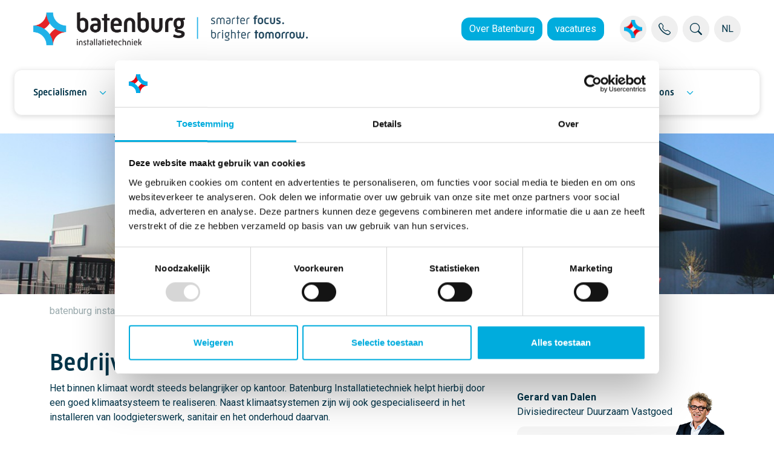

--- FILE ---
content_type: text/html; charset=utf-8
request_url: https://batenburg-installatietechniek.nl/markten/bedrijventerreinen/
body_size: 15412
content:

<!DOCTYPE html>
<html lang="nl" dir="ltr">
<head>
	<meta charset="utf-8">
	<meta http-equiv="X-UA-Compatible" content="IE=edge">
	<meta name="viewport" content="width=device-width, initial-scale=1, shrink-to-fit=no">
	<meta name="contenttype" content="content">
	<link rel="apple-touch-icon" sizes="180x180" href="/favicon-180x180.png">
	<link rel="icon" type="image/png" sizes="32x32" href="/favicon-32x32.png">
	<link rel="icon" type="image/png" sizes="16x16" href="/favicon-16x16.png">
	<link rel="manifest" href="/site.webmanifest">
	<link rel="mask-icon" color="#00ACDD" href="/favicon.svg">
	<meta name="msapplication-TileColor" content="#2b5797">
	<meta name="theme-color" content="#ffffff">
	
	<meta name="robots" content="index, follow">
	
<title>Bedrijventerreinen | Batenburg Installatietechniek</title>
<meta name="description" content="" />
<meta name="robots" content="index, follow" />
<meta http-equiv="Content-Type" content="text/html; charset=utf-8" />
<link rel="canonical" href="https://batenburg-installatietechniek.nl/markten/bedrijventerreinen/"/>
<meta property="og:title" content="Bedrijventerreinen | Batenburg Installatietechniek" />
<meta property="og:description" content="" />
<meta property="og:type" content="website" />
<meta property="og:url" content="https://batenburg-installatietechniek.nl/markten/bedrijventerreinen/" />
<meta name="twitter:card" content="summary" />
<meta name="twitter:title" content="Bedrijventerreinen | Batenburg Installatietechniek" />
<meta name="twitter:description" content="" />
<meta name="twitter:image" content="" />


	<link rel="stylesheet" type="text/css" href="/css/site.min.css?v=a70de120a749b71ec0ac7463664996ec1b0e592846d185d45bb73aa8d56b6249" />
	<link rel="stylesheet" type="text/css" href="/css/select2.min.css?v=cda4a81c187015d95ed2c71f1841540b08203cdec5fa2a7d5d1825a3c2166f8c" />
	

	<!-- Load before Cookiebot to prevent SVGInject error -->
	<script data-cookieconsent="ignore" src="/js/svg-inject.min.js"></script>

	<script src="/App_Plugins/UmbracoForms/Assets/promise-polyfill/dist/polyfill.min.js?v=13.4.2" type="application/javascript"></script><script src="/App_Plugins/UmbracoForms/Assets/aspnet-client-validation/dist/aspnet-validation.min.js?v=13.4.2" type="application/javascript"></script>

		<!-- Google Consent Mode -->
	<script data-cookieconsent="ignore">
        window.dataLayer = window.dataLayer || [];
        function gtag() {
            dataLayer.push(arguments);
        }
        gtag('consent', 'default', {
            'ad_personalization': 'denied',
            'ad_storage': 'denied',
            'ad_user_data': 'denied',
            'analytics_storage': 'denied',
            'functionality_storage': 'denied',
            'personalization_storage': 'denied',
            'security_storage': 'granted',
            'wait_for_update': 500,
        });
        gtag("set", "ads_data_redaction", true);
        gtag("set", "url_passthrough", false);
    </script>
	<!-- End Google Consent Mode-->
        <!-- Google Tag Manager -->
        <script data-cookieconsent="ignore" nonce="afe794c0-13ee-4b46-9067-ad4b449172b2">
            (function (w, d, s, l, i) {
                w[l] = w[l] || [];
                w[l].push({
                    'gtm.start': new Date().getTime(),
                    event: 'gtm.js'
                });
                var f = d.getElementsByTagName(s)[0],
                    j = d.createElement(s),
                    dl = l != 'dataLayer' ? '&l=' + l : '';
                j.async = true;
                j.src = 'https://www.googletagmanager.com/gtm.js?id=' + i + dl;
                f.parentNode.insertBefore(j, f);
            })(window, document, 'script', 'dataLayer', 'GTM-K8MFPJL');
        </script>
        <!-- End Google Tag Manager -->
        <!-- Hotjar Tracking Code for www.batenburg.nl -->
        <script>
            (function (h, o, t, j, a, r) {
                h.hj = h.hj || function () { (h.hj.q = h.hj.q || []).push(arguments) };
                h._hjSettings = { hjid: 3377105, hjsv: 6 };
                a = o.getElementsByTagName('head')[0];
                r = o.createElement('script');
                r.async = 1;
                r.src = t + h._hjSettings.hjid + j + h._hjSettings.hjsv;
                a.appendChild(r);
            })(window, document, 'https://static.hotjar.com/c/hotjar-', '.js?sv=');
        </script>


	<!-- cookiebot -->
	<script id="Cookiebot" data-cbid="79bd8986-67c3-4bb0-93b4-16665c1cc7fc" data-blockingmode="auto" data-culture="nl" type="text/javascript" src="https://consent.cookiebot.com/uc.js"></script>
</head>
<body class="position-relative content  " data-node-id="5054" data-culture="nl">
	        <noscript><iframe src="https://www.googletagmanager.com/ns.html?id=GTM-K8MFPJL" height="0" width="0" style="display: none; visibility: hidden"></iframe></noscript>


	
<header class="header-main">
    <nav class="header-container container-max align-content-center mx-auto">
        <ul class="header-buttons nav nav-pills d-flex flex-nowrap">
                <li class="flex-grow-1 flex-shrink-0 align-content-center">
                    <a href="/" class="logo d-inline-block">
                        <img src="/media/ybsk1vpc/batenburg_installatietechniek-logo_payoff.png" title="Batenburg Installatietechniek" alt=" Batenburg Installatietechniek" class="logo-img" />
                    </a>
                </li>
                    <li class="nav-item-links nav-item d-none d-xl-flex flex-wrap justify-content-end">
                            <a href="https://batenburg.nl/" class="btn btn-primary overflow-visible me-2">Over Batenburg</a>
                            <a href="https://werkenbijbatenburg.nl/" class="btn btn-primary overflow-visible me-2">vacatures</a>
                    </li>
                <li class="nav-item-menu-container nav-item">
                    <div class="nav-item-menu d-flex">
                            <div class="dropdown dropdown-hover dropdown-companies hide-dropdown-arrow ms-2">
                                <button class="btn btn-icon dropdown-toggle" type="button" id="dropdownCompanies" data-bs-toggle="dropdown" aria-expanded="false">
                                            <img src="/favicon-32x32.png" alt="Onze bedrijven" title="Onze bedrijven" />
                                </button>
                                <ul class="dropdown-menu dropdown-menu-end" aria-labelledby="dropdownCompanies">
	                                    <li><a class="dropdown-item" href="https://batenburg.nl/batenburg-techniek/">Batenburg Techniek</a></li>
	                                    <li><a class="dropdown-item" href="https://batenburg-industrialautomation.nl/batenburg-auteq/">Batenburg AuteQ</a></li>
	                                    <li><a class="dropdown-item" href="https://batenburg-industrialautomation.nl/batenburg-beenen/">Batenburg Beenen</a></li>
	                                    <li><a class="dropdown-item" href="https://batenburg-industrialautomation.nl/batenburg-belgie/">Batenburg Belgi&#xEB;</a></li>
	                                    <li><a class="dropdown-item" href="https://batenburg-industrialautomation.nl/batenburg-bellt/">Batenburg Bellt</a></li>
	                                    <li><a class="dropdown-item" href="https://batenburg-industrialautomation.nl/batenburg-digit/">Batenburg Digit</a></li>
	                                    <li><a class="dropdown-item" href="https://batenburg-industrialautomation.nl/batenburg-ias/">Batenburg IAS</a></li>
	                                    <li><a class="dropdown-item" href="https://batenburg-industrialautomation.nl/batenburg-jb-systems/">Batenburg JB Systems</a></li>
	                                    <li><a class="dropdown-item" href="https://batenburg-industrialautomation.nl/batenburg-magion/">Batenburg Magion</a></li>
	                                    <li><a class="dropdown-item" href="/batenburg-installatietechniek/">Batenburg Installatietechniek</a></li>
	                                    <li><a class="dropdown-item" href="https://batenburg-energietechniek.nl/batenburg-energietechniek/">Batenburg Energietechniek</a></li>
	                                    <li><a class="dropdown-item" href="https://batenburg-industrialcomponents.com/batenburg-applied-technologies/">Batenburg Applied Technologies</a></li>
	                                    <li><a class="dropdown-item" href="https://batenburg-industrialcomponents.com/batenburg-bevestigingstechniek/">Batenburg Bevestigingstechniek</a></li>
	                                    <li><a class="dropdown-item" href="https://hoogendoorn.com/hoogendoorn-growth-management/">Hoogendoorn Growth Management</a></li>
	                                    <li><a class="dropdown-item" href="https://hoogendoorn.com/letsgrowcom/">LetsGrow.com</a></li>
                                </ul>
                            </div>
                            <a class="btn btn-icon ms-2" href="/over-ons/contact/"><i class="bi bi-telephone"></i></a>
                        <div class="nav-search ms-2">
                            <form id="formSearch" action="/zoeken/" class="d-none d-lg-block">
                                <div class="input-group">
                                    <input id="inputSearch" type="text" class="form-control" placeholder="Zoeken..." aria-label="Zoekresultaten" aria-describedby="btnSearch">
                                    <button class="btn btn-icon" type="submit" id="btnSearch"><i class="bi bi-search"></i></button>
                                </div>
                            </form>
                            <a href="/zoeken/" class="btn btn-icon d-block d-lg-none"><i class="bi bi-search"></i></a>
                        </div>

                            <div class="dropdown dropdown-hover dropdown-languages hide-dropdown-arrow ms-2">
                                <button class="btn btn-icon dropdown-toggle" type="button" id="dropdownLanguages" data-bs-toggle="dropdown" aria-expanded="false">
	                                NL
                                </button>
                                <ul class="dropdown-menu" aria-labelledby="dropdownLanguages">
                                            <li><a class="dropdown-item text-uppercase active" href="/markten/bedrijventerreinen/">nl</a></li>
                                </ul>
                            </div>
                    </div>
                </li>
        </ul>
    </nav>
    
<nav class="mainmenu-container" style="">
    <div class="mainmenu-wrapper ">
	        <ul class="mainmenu-items navbar-nav w-100 d-flex flex-row align-items-center" data-navitems="5">
						        

<li class="nav-item dropdown ">
    <a href="#" class="nav-link dropdown-toggle" id="dropdown45e34cb3-a857-40f5-a9aa-5827fb011c1b" data-toggle="dropdown" aria-haspopup="true" aria-expanded="false">Specialismen</a>
    <div class="dropdown-menu menumultidropdown" aria-labelledby="dropdown">
        <div class="grid dropdown-menu-container" style="--bs-gap: 40px; --bs-gap-y:0;">
                <div class="g-col-3 dropdown-rows">
                    <ul>
                                <li class="btn-column active" data-column="2e726467-0eec-4697-8fc0-123a8f4f5ce2">
                                            <a href="/energieoplossingen/">Energieoplossingen</a>
                                </li>
                                <li class="btn-column" data-column="ef44be1c-264a-4f2a-90ff-011478165e80">
                                            <a href="/duurzaam-vastgoed/">Duurzaam vastgoed</a>
                                </li>
                                <li class="btn-column" data-column="cdcbe69e-0b9c-4c32-8759-21a1d2e80edd">
                                            <a href="/beveiligingstechniek/">Beveiligingstechniek</a>
                                </li>
                                <li class="btn-column" data-column="90ea97fd-0531-448c-8fe8-7705205c13fb">
                                            <a href="/service-beheer-onderhoud/">Service, beheer &amp; onderhoud</a>
                                </li>
                    </ul>
                </div>
                <div class="g-col-9 dropdown-items">
                            <div class="menu-col-wrapper grid active" style="--bs-gap: 20px; --bs-gap-y: 20px;" data-column="2e726467-0eec-4697-8fc0-123a8f4f5ce2">

                                            <div class="g-col-4 menu-col ">
                                                <ul class="menu-col-header">
                                                    <li class="btn-column">Uitbreiden energie-infrastructuur</li>
                                                            <li class="btn-item ">
                                                                <a href="https://batenburg-energietechniek.nl/transformatorstation/">Transformatorstations</a>
                                                            </li>
                                                            <li class="btn-item ">
                                                                <a href="https://batenburg.nl/energieoplossingen/energieopslag/">Energieopslag</a>
                                                            </li>
                                                </ul>
                                            </div>
                                            <div class="g-col-4 menu-col ">
                                                <ul class="menu-col-header">
                                                    <li class="btn-column">Elektrificeren van transport</li>
                                                            <li class="btn-item ">
                                                                <a href="https://batenburg.nl/energieoplossingen/laadinfrastructuur/laadinfrastructuur-voor-vrachtwagens/">Laadinfrastructuur voor vrachtwagens</a>
                                                            </li>
                                                            <li class="btn-item ">
                                                                <a href="https://batenburg.nl/energieoplossingen/laadinfrastructuur/laadinfrastructuur-voor-autos/">Laadinfrastructuur voor auto&#x27;s</a>
                                                            </li>
                                                            <li class="btn-item ">
                                                                <a href="https://batenburg.nl/energieoplossingen/laadinfrastructuur/laadinfrastructuur-voor-bussen/">Laadinfrastructuur voor bussen</a>
                                                            </li>
                                                            <li class="btn-item ">
                                                                <a href="https://smartsolarparking.nl/">Smart Solar Parking</a>
                                                            </li>
                                                </ul>
                                            </div>
                                            <div class="g-col-4 menu-col ">
                                                <ul class="menu-col-header">
                                                    <li class="btn-column">Elektrificeren van productieprocessen</li>
                                                            <li class="btn-item ">
                                                                <a href="https://batenburg.nl/energieoplossingen/energiesimulatie/">Energiesimulatie</a>
                                                            </li>
                                                            <li class="btn-item ">
                                                                <a href="https://batenburg.nl/energieoplossingen/energiemanagement/">Energiemanagement</a>
                                                            </li>
                                                </ul>
                                            </div>
                            </div>
                            <div class="menu-col-wrapper grid" style="--bs-gap: 20px; --bs-gap-y: 20px;" data-column="ef44be1c-264a-4f2a-90ff-011478165e80">

                                            <div class="g-col-4 menu-col ">
                                                <ul class="menu-col-header">
                                                    <li class="btn-column">Elektrotechniek</li>
                                                            <li class="btn-item ">
                                                                <a href="/duurzaam-vastgoed/elektrotechniek/">Elektrotechniek</a>
                                                            </li>
                                                            <li class="btn-item ">
                                                                <a href="/duurzaam-vastgoed/elektrotechniek/#Licht-krachtinstallaties">Licht- en krachtinstallaties</a>
                                                            </li>
                                                            <li class="btn-item ">
                                                                <a href="/duurzaam-vastgoed/elektrotechniek/#Datacommunicatie">Datacommunicatietechniek</a>
                                                            </li>
                                                            <li class="btn-item ">
                                                                <a href="/duurzaam-vastgoed/elektrotechniek/regeltechniek/">Regeltechniek</a>
                                                            </li>
                                                </ul>
                                            </div>
                                            <div class="g-col-4 menu-col ">
                                                <ul class="menu-col-header">
                                                    <li class="btn-column">Klimaattechniek</li>
                                                            <li class="btn-item ">
                                                                <a href="/duurzaam-vastgoed/klimaattechniek/">Klimaattechniek</a>
                                                            </li>
                                                            <li class="btn-item ">
                                                                <a href="/duurzaam-vastgoed/klimaattechniek/koeltechniek/">Koeltechniek</a>
                                                            </li>
                                                            <li class="btn-item ">
                                                                <a href="/duurzaam-vastgoed/klimaattechniek/ventilatietechniek/">Ventilatietechniek</a>
                                                            </li>
                                                            <li class="btn-item ">
                                                                <a href="/duurzaam-vastgoed/klimaattechniek/verwarmingstechniek/">Verwarmingstechniek</a>
                                                            </li>
                                                            <li class="btn-item ">
                                                                <a href="/duurzaam-vastgoed/klimaattechniek/sanitairtechniek/">Sanitairtechniek</a>
                                                            </li>
                                                            <li class="btn-item ">
                                                                <a href="/duurzaam-vastgoed/klimaattechniek/waterstof/">Waterstof</a>
                                                            </li>
                                                            <li class="btn-item ">
                                                                <a href="/duurzaam-vastgoed/klimaattechniek/bodemenergie/">Bodemenergie</a>
                                                            </li>
                                                </ul>
                                            </div>
                                            <div class="g-col-4 menu-col ">
                                                <ul class="menu-col-header">
                                                    <li class="btn-column">Duurzaam ondernemen</li>
                                                            <li class="btn-item ">
                                                                <a href="https://batenburg.nl/energieoplossingen/energiemanagement/">Energiemanagement</a>
                                                            </li>
                                                            <li class="btn-item ">
                                                                <a href="https://batenburg.nl/energieoplossingen/energieopslag/">Energieopslag</a>
                                                            </li>
                                                            <li class="btn-item ">
                                                                <a href="https://smartsolarparking.nl/">Smart Solar Parking</a>
                                                            </li>
                                                            <li class="btn-item ">
                                                                <a href="/duurzaam-vastgoed/gacs/">GACS</a>
                                                            </li>
                                                </ul>
                                            </div>
                            </div>
                            <div class="menu-col-wrapper grid" style="--bs-gap: 20px; --bs-gap-y: 20px;" data-column="cdcbe69e-0b9c-4c32-8759-21a1d2e80edd">

                                            <div class="g-col-3 menu-col ">
                                                <ul class="menu-col-header">
                                                    <li class="btn-column">Cameratoezicht</li>
                                                            <li class="btn-item ">
                                                                <a href="/beveiligingstechniek/flexibel-cameratoezicht/">Flexibel cameratoezicht</a>
                                                            </li>
                                                            <li class="btn-item ">
                                                                <a href="/beveiligingstechniek/video-content-analyse/">Video content analyse</a>
                                                            </li>
                                                            <li class="btn-item ">
                                                                <a href="/beveiligingstechniek/cctv/">CCTV</a>
                                                            </li>
                                                            <li class="btn-item ">
                                                                <a href="/beveiligingstechniek/camerabewaking/">Camerabewaking</a>
                                                            </li>
                                                </ul>
                                            </div>
                                            <div class="g-col-3 menu-col ">
                                                <ul class="menu-col-header">
                                                    <li class="btn-column">Toegangscontrole</li>
                                                            <li class="btn-item ">
                                                                <a href="/beveiligingstechniek/toegangscontrole/">Toegangscontrole</a>
                                                            </li>
                                                </ul>
                                            </div>
                                            <div class="g-col-3 menu-col ">
                                                <ul class="menu-col-header">
                                                    <li class="btn-column">Inbraakbeveiliging</li>
                                                            <li class="btn-item ">
                                                                <a href="/beveiligingstechniek/inbraakbeveiliging/">Inbraakbeveiliging</a>
                                                            </li>
                                                            <li class="btn-item ">
                                                                <a href="/beveiligingstechniek/programma-van-eisen/">Programma van eisen</a>
                                                            </li>
                                                            <li class="btn-item ">
                                                                <a href="/beveiligingstechniek/systeemintegratie/">Systeemintegratie</a>
                                                            </li>
                                                </ul>
                                            </div>
                                            <div class="g-col-3 menu-col ">
                                                <ul class="menu-col-header">
                                                    <li class="btn-column">Brandveiligheid</li>
                                                            <li class="btn-item ">
                                                                <a href="/beveiligingstechniek/ontruimingsplan/">Ontruimingsplan</a>
                                                            </li>
                                                            <li class="btn-item ">
                                                                <a href="/beveiligingstechniek/branddetectie/">Branddetectie</a>
                                                            </li>
                                                            <li class="btn-item ">
                                                                <a href="/beveiligingstechniek/projectering/">Projectering</a>
                                                            </li>
                                                            <li class="btn-item ">
                                                                <a href="/beveiligingstechniek/nen2654/">NEN2654</a>
                                                            </li>
                                                            <li class="btn-item ">
                                                                <a href="/beveiligingstechniek/brandmeldinstallaties/">Brandmeldinstallaties</a>
                                                            </li>
                                                            <li class="btn-item ">
                                                                <a href="/beveiligingstechniek/noodverlichting/">Noodverlichting</a>
                                                            </li>
                                                            <li class="btn-item ">
                                                                <a href="/beveiligingstechniek/veiligheidscheck/">Veiligheidscheck</a>
                                                            </li>
                                                </ul>
                                            </div>
                            </div>
                            <div class="menu-col-wrapper grid" style="--bs-gap: 20px; --bs-gap-y: 20px;" data-column="90ea97fd-0531-448c-8fe8-7705205c13fb">

                                        <div class="g-col-12">
                                            <ul class="menu-col-no-header dropdown-split">
					                                        <li class="btn-item "><a href="/service-beheer-onderhoud/technische-inspecties/">Technische inspecties</a></li>
					                                        <li class="btn-item "><a href="/service-beheer-onderhoud/nen-3140/">NEN 3140</a></li>
					                                        <li class="btn-item "><a href="/service-beheer-onderhoud/nen-1010/">NEN 1010</a></li>
					                                        <li class="btn-item "><a href="/service-beheer-onderhoud/beheerderstaken/">Beheerderstaken</a></li>
					                                        <li class="btn-item "><a href="/service-beheer-onderhoud/keuring-controle/">Keuring &amp; Controle</a></li>
					                                        <li class="btn-item "><a href="/service-beheer-onderhoud/eib-bussystemen/">EIB Bussystemen</a></li>

	                                        </ul>
                                        </div>
                            </div>
                </div>
        </div>
    </div>
</li>

						        

<li class="nav-item dropdown active">
	<a href="#" class="nav-link dropdown-toggle" id="dropdown8100eb45-3b3b-4cdd-8f1a-98ea5461d5e3" data-toggle="dropdown" aria-haspopup="true" aria-expanded="false">Markten</a>
    <div class="dropdown-menu menudropdown" aria-labelledby="dropdown">
        <div class="grid dropdown-menu-container" style="--bs-columns: 3">
                        <div class="g-col">
		                                <ul>
			                                <li class="btn-column ">
				                                <a href="/energieoplossingen/">Energieoplossingen</a>
			                                </li>
		                                </ul>
                                    <ul class="dropdown-split">
                                                <li class="btn-item "><a href="/markten/openbaar-vervoer/">Openbaar vervoer</a></li>
                                                <li class="btn-item "><a href="/markten/industrie/">Industrie</a></li>
                                                <li class="btn-item "><a href="#">Grond-, water- &amp; wegenbouw</a></li>
                                                <li class="btn-item "><a href="#">Retail</a></li>
                                                <li class="btn-item "><a href="#">Vastgoed</a></li>
                                    </ul>
                        </div>
                        <div class="g-col">
		                                <ul>
			                                <li class="btn-column ">
				                                <a href="/duurzaam-vastgoed/">Duurzaam vastgoed</a>
			                                </li>
		                                </ul>
                                    <ul class="dropdown-split">
                                                <li class="btn-item "><a href="/markten/utiliteit/">Utiliteit</a></li>
                                                <li class="btn-item "><a href="/markten/industrie/">Industrie</a></li>
                                                <li class="btn-item "><a href="/markten/logistiek/">Logistiek</a></li>
                                                <li class="btn-item "><a href="#">Bestaand vastgoed</a></li>
                                                <li class="btn-item "><a href="/markten/onderwijs/">Onderwijs</a></li>
                                                <li class="btn-item "><a href="/markten/zorg/">Zorg</a></li>
                                    </ul>
                        </div>
                        <div class="g-col">
		                                <ul>
			                                <li class="btn-column ">
				                                <a href="/beveiligingstechniek/">Beveiligingstechniek</a>
			                                </li>
		                                </ul>
                                    <ul class="">
                                                <li class="btn-item "><a href="/markten/evenementen/">Evenementen</a></li>
                                                <li class="btn-item active"><a href="/markten/bedrijventerreinen/">Bedrijventerreinen</a></li>
                                                <li class="btn-item "><a href="/markten/stadscentra/">Stadscentra</a></li>
                                                <li class="btn-item "><a href="/markten/openbaar-vervoer/">Openbaar vervoer</a></li>
                                    </ul>
                        </div>
        </div>
    </div>
</li>

						        
<li class="nav-item menulinkbutton p-0 ">
    <a class="nav-link" href="/nieuws/">Nieuws</a>
</li>

						        
<li class="nav-item menulinkbutton p-0 ">
    <a class="nav-link" href="/projecten/">Projecten</a>
</li>

						        

<li class="nav-item dropdown ">
	<a href="/over-ons/" class="nav-link dropdown-toggle" id="dropdown6ab3ede6-1f3f-4129-9f7f-f8726e2e564f" data-toggle="dropdown" aria-haspopup="true" aria-expanded="false">Over ons</a>
    <div class="dropdown-menu menudropdown" aria-labelledby="dropdown">
        <div class="grid dropdown-menu-container" style="--bs-columns: 2">
                    <div class="g-col dropdown-introtext">
                        <ul>
                                <li class="btn-column">                                
                                    <span>Over Ons</span>
                                </li>
                                <li class="btn-item">
                                    <p>Batenburg Installatietechniek levert en onderhoudt elektrotechnische, klimaat- en beveiligingsinstallaties. Dankzij specialisatie in veiligheidstechniek, klimaatinstallaties en service, beheer &amp; onderhoud, helpen we veel klanten in de utiliteitsbouw met een veilige, duurzame en meer efficiënte exploitatie.</p>
                                </li>
                        </ul>
                    </div>
                        <div class="g-col">
		                                <ul>
			                                <li class="btn-column ">
				                                <a href="/over-ons/">Over ons</a>
			                                </li>
		                                </ul>
                                    <ul class="dropdown-split">
                                                <li class="btn-item "><a href="https://batenburg.nl/over-ons/strategie/">Strategie</a></li>
                                                <li class="btn-item "><a href="https://batenburg.nl/over-ons/corporate-governance/">Corporate governance</a></li>
                                                <li class="btn-item "><a href="/over-ons/kwaliteitscertificaten/">Kwaliteitscertificaten</a></li>
                                                <li class="btn-item "><a href="https://werkenbijbatenburg.nl/">Werken bij</a></li>
                                                <li class="btn-item "><a href="/over-ons/partners/">Partners</a></li>
                                                <li class="btn-item "><a href="/over-ons/algemene-voorwaarden/">Algemene voorwaarden</a></li>
                                                <li class="btn-item "><a href="/over-ons/contact/">Contact</a></li>
                                    </ul>
                        </div>
        </div>
    </div>
</li>

	        </ul>
            <div class="mainmenu-dropdowns"></div>
    </div>
</nav>
<nav id="menu" class="mainmenu-mobile-container">
        <ul class="panel-menu">
                            
<li>
        <a href="#">Specialismen</a>

            <ul>
                        <li>
                                    <a href="/energieoplossingen/">Energieoplossingen</a>
                                    <ul>
                                            <li>
                                                <a href="#">Uitbreiden energie-infrastructuur</a>
                                                <ul>
                                                            <li><a href="https://batenburg-energietechniek.nl/transformatorstation/">Transformatorstations</a></li>
                                                            <li><a href="https://batenburg.nl/energieoplossingen/energieopslag/">Energieopslag</a></li>
                                                </ul>
                                            </li>
                                            <li>
                                                <a href="#">Elektrificeren van transport</a>
                                                <ul>
                                                            <li><a href="https://batenburg.nl/energieoplossingen/laadinfrastructuur/laadinfrastructuur-voor-vrachtwagens/">Laadinfrastructuur voor vrachtwagens</a></li>
                                                            <li><a href="https://batenburg.nl/energieoplossingen/laadinfrastructuur/laadinfrastructuur-voor-autos/">Laadinfrastructuur voor auto&#x27;s</a></li>
                                                            <li><a href="https://batenburg.nl/energieoplossingen/laadinfrastructuur/laadinfrastructuur-voor-bussen/">Laadinfrastructuur voor bussen</a></li>
                                                            <li><a href="https://smartsolarparking.nl/">Smart Solar Parking</a></li>
                                                </ul>
                                            </li>
                                            <li>
                                                <a href="#">Elektrificeren van productieprocessen</a>
                                                <ul>
                                                            <li><a href="https://batenburg.nl/energieoplossingen/energiesimulatie/">Energiesimulatie</a></li>
                                                            <li><a href="https://batenburg.nl/energieoplossingen/energiemanagement/">Energiemanagement</a></li>
                                                </ul>
                                            </li>
                                    </ul>
                        </li>
                        <li>
                                    <a href="/duurzaam-vastgoed/">Duurzaam vastgoed</a>
                                    <ul>
                                            <li>
                                                <a href="#">Elektrotechniek</a>
                                                <ul>
                                                            <li><a href="/duurzaam-vastgoed/elektrotechniek/">Elektrotechniek</a></li>
                                                            <li><a href="/duurzaam-vastgoed/elektrotechniek/#Licht-krachtinstallaties">Licht- en krachtinstallaties</a></li>
                                                            <li><a href="/duurzaam-vastgoed/elektrotechniek/#Datacommunicatie">Datacommunicatietechniek</a></li>
                                                            <li><a href="/duurzaam-vastgoed/elektrotechniek/regeltechniek/">Regeltechniek</a></li>
                                                </ul>
                                            </li>
                                            <li>
                                                <a href="#">Klimaattechniek</a>
                                                <ul>
                                                            <li><a href="/duurzaam-vastgoed/klimaattechniek/">Klimaattechniek</a></li>
                                                            <li><a href="/duurzaam-vastgoed/klimaattechniek/koeltechniek/">Koeltechniek</a></li>
                                                            <li><a href="/duurzaam-vastgoed/klimaattechniek/ventilatietechniek/">Ventilatietechniek</a></li>
                                                            <li><a href="/duurzaam-vastgoed/klimaattechniek/verwarmingstechniek/">Verwarmingstechniek</a></li>
                                                            <li><a href="/duurzaam-vastgoed/klimaattechniek/sanitairtechniek/">Sanitairtechniek</a></li>
                                                            <li><a href="/duurzaam-vastgoed/klimaattechniek/waterstof/">Waterstof</a></li>
                                                            <li><a href="/duurzaam-vastgoed/klimaattechniek/bodemenergie/">Bodemenergie</a></li>
                                                </ul>
                                            </li>
                                            <li>
                                                <a href="#">Duurzaam ondernemen</a>
                                                <ul>
                                                            <li><a href="https://batenburg.nl/energieoplossingen/energiemanagement/">Energiemanagement</a></li>
                                                            <li><a href="https://batenburg.nl/energieoplossingen/energieopslag/">Energieopslag</a></li>
                                                            <li><a href="https://smartsolarparking.nl/">Smart Solar Parking</a></li>
                                                            <li><a href="/duurzaam-vastgoed/gacs/">GACS</a></li>
                                                </ul>
                                            </li>
                                    </ul>
                        </li>
                        <li>
                                    <a href="/beveiligingstechniek/">Beveiligingstechniek</a>
                                    <ul>
                                            <li>
                                                <a href="#">Cameratoezicht</a>
                                                <ul>
                                                            <li><a href="/beveiligingstechniek/flexibel-cameratoezicht/">Flexibel cameratoezicht</a></li>
                                                            <li><a href="/beveiligingstechniek/video-content-analyse/">Video content analyse</a></li>
                                                            <li><a href="/beveiligingstechniek/cctv/">CCTV</a></li>
                                                            <li><a href="/beveiligingstechniek/camerabewaking/">Camerabewaking</a></li>
                                                </ul>
                                            </li>
                                            <li>
                                                <a href="#">Toegangscontrole</a>
                                                <ul>
                                                            <li><a href="/beveiligingstechniek/toegangscontrole/">Toegangscontrole</a></li>
                                                </ul>
                                            </li>
                                            <li>
                                                <a href="#">Inbraakbeveiliging</a>
                                                <ul>
                                                            <li><a href="/beveiligingstechniek/inbraakbeveiliging/">Inbraakbeveiliging</a></li>
                                                            <li><a href="/beveiligingstechniek/programma-van-eisen/">Programma van eisen</a></li>
                                                            <li><a href="/beveiligingstechniek/systeemintegratie/">Systeemintegratie</a></li>
                                                </ul>
                                            </li>
                                            <li>
                                                <a href="#">Brandveiligheid</a>
                                                <ul>
                                                            <li><a href="/beveiligingstechniek/ontruimingsplan/">Ontruimingsplan</a></li>
                                                            <li><a href="/beveiligingstechniek/branddetectie/">Branddetectie</a></li>
                                                            <li><a href="/beveiligingstechniek/projectering/">Projectering</a></li>
                                                            <li><a href="/beveiligingstechniek/nen2654/">NEN2654</a></li>
                                                            <li><a href="/beveiligingstechniek/brandmeldinstallaties/">Brandmeldinstallaties</a></li>
                                                            <li><a href="/beveiligingstechniek/noodverlichting/">Noodverlichting</a></li>
                                                            <li><a href="/beveiligingstechniek/veiligheidscheck/">Veiligheidscheck</a></li>
                                                </ul>
                                            </li>
                                    </ul>
                        </li>
                        <li>
                                    <a href="/service-beheer-onderhoud/">Service, beheer &amp; onderhoud</a>
                                    <ul>
                                                <li><a href="/service-beheer-onderhoud/technische-inspecties/">Technische inspecties</a></li>
                                                <li><a href="/service-beheer-onderhoud/nen-3140/">NEN 3140</a></li>
                                                <li><a href="/service-beheer-onderhoud/nen-1010/">NEN 1010</a></li>
                                                <li><a href="/service-beheer-onderhoud/beheerderstaken/">Beheerderstaken</a></li>
                                                <li><a href="/service-beheer-onderhoud/keuring-controle/">Keuring &amp; Controle</a></li>
                                                <li><a href="/service-beheer-onderhoud/eib-bussystemen/">EIB Bussystemen</a></li>
                                    </ul>
                        </li>
            </ul>
</li>

                            
<li>
        <a href="#">Markten</a>

            <ul>
                        <li>
                                    <a href="/energieoplossingen/">Energieoplossingen</a>
                                    <ul>
                                                <li><a href="/markten/openbaar-vervoer/">Openbaar vervoer</a></li>
                                                <li><a href="/markten/industrie/">Industrie</a></li>
                                                <li><a href="#">Grond-, water- &amp; wegenbouw</a></li>
                                                <li><a href="#">Retail</a></li>
                                                <li><a href="#">Vastgoed</a></li>
                                    </ul>
                        </li>
                        <li>
                                    <a href="/duurzaam-vastgoed/">Duurzaam vastgoed</a>
                                    <ul>
                                                <li><a href="/markten/utiliteit/">Utiliteit</a></li>
                                                <li><a href="/markten/industrie/">Industrie</a></li>
                                                <li><a href="/markten/logistiek/">Logistiek</a></li>
                                                <li><a href="#">Bestaand vastgoed</a></li>
                                                <li><a href="/markten/onderwijs/">Onderwijs</a></li>
                                                <li><a href="/markten/zorg/">Zorg</a></li>
                                    </ul>
                        </li>
                        <li>
                                    <a href="/beveiligingstechniek/">Beveiligingstechniek</a>
                                    <ul>
                                                <li><a href="/markten/evenementen/">Evenementen</a></li>
                                                <li><a href="/markten/bedrijventerreinen/">Bedrijventerreinen</a></li>
                                                <li><a href="/markten/stadscentra/">Stadscentra</a></li>
                                                <li><a href="/markten/openbaar-vervoer/">Openbaar vervoer</a></li>
                                    </ul>
                        </li>
            </ul>
</li>

                            
    <li>
        <a href="/nieuws/">Nieuws</a>
    </li>

                            
    <li>
        <a href="/projecten/">Projecten</a>
    </li>

                            
<li>
        <a href="/over-ons/">Over ons</a>

            <ul>
                        <li>
                                    <a href="/over-ons/">Over ons</a>
                                    <ul>
                                                <li><a href="https://batenburg.nl/over-ons/strategie/">Strategie</a></li>
                                                <li><a href="https://batenburg.nl/over-ons/corporate-governance/">Corporate governance</a></li>
                                                <li><a href="/over-ons/kwaliteitscertificaten/">Kwaliteitscertificaten</a></li>
                                                <li><a href="https://werkenbijbatenburg.nl/">Werken bij</a></li>
                                                <li><a href="/over-ons/partners/">Partners</a></li>
                                                <li><a href="/over-ons/algemene-voorwaarden/">Algemene voorwaarden</a></li>
                                                <li><a href="/over-ons/contact/">Contact</a></li>
                                    </ul>
                        </li>
            </ul>
</li>

        </ul>
</nav>

</header>
<a href="#menu" class="mm-burger-button"><i class="bi bi-list"></i></a>
<a href="#bb-page" class="mm-burger-button"><i class="bi bi-x"></i></a>


	<div id="bb-page" class="bb-page pt-3">
		<main class="main container-max">
			

<div class="umb-block-grid"
     data-grid-columns="12;"
     style="--umb-block-grid--grid-columns: 12; --umb-block-grid--column-gap: 20px; --umb-block-grid--row-gap: 0px;">
	
<div class="umb-block-grid__layout-container">
        <div class="umb-block-grid__layout-item"
             data-content-element-type-alias="blockGridRow"
             data-content-element-type-key="3542432a-e6f9-4194-be14-7da4f1019692"
             data-element-udi="umb://element/be19686f16d746d891aded36309f199e"
             data-col-span="12"
             data-row-span="1"   
             data-breadcrumb-below="true"
             style=" --umb-block-grid--item-column-span: 12; --umb-block-grid--item-row-span: 1; ">


<div class="content-row " style="
      
                                --content-row-padding-top: 0px; 
                                --content-row-padding-bottom: 0px; 
                                --content-row-margin-top: 0px;
                                --content-row-margin-bottom: 0px;
                                ">
    <div class="content-row-content  container-fluid px-0 b-lazy" style="" >

        <div class="container-fluid px-0">
            
<div class="umb-block-grid__area-container"
     style="--umb-block-grid--area-grid-columns: 12;">

<div class="umb-block-grid__area"
     data-area-col-span="12"
     data-area-row-span="1"
     data-area-alias="row"
     style="--umb-block-grid--grid-columns: 12;--umb-block-grid--area-column-span: 12; --umb-block-grid--area-row-span: 1;">
	
<div class="umb-block-grid__layout-container">
        <div class="umb-block-grid__layout-item"
             data-content-element-type-alias="mediaSliderModule"
             data-content-element-type-key="ed759285-ae58-4e33-ae7c-8f801e70fe32"
             data-element-udi="umb://element/d5ce1338fe1448f4b82362720bca3f12"
             data-col-span="12"
             data-row-span="1"   
             data-breadcrumb-below="false"
             style=" --umb-block-grid--item-column-span: 12; --umb-block-grid--item-row-span: 1; ">


<div class="media-slider-module-container module-container-fluid height-smallbanner" style="">
	<article>
		<div class="container-fluid">
			


		</div>
		<div id="carouseld5ce1338-fe14-48f4-b823-62720bca3f12" class="container-fluid carousel slide  "  data-interval="6000">
			<div class="carousel-inner">


	<div class="carousel-item h-100 active" data-bs-interval="4000">
        

	<div class="slide-image d-flex b-lazy" style="background:url([data-uri]) no-repeat 50% 50%;background-size:cover;" data-src=/media/oajnws1v/total-exotics-01.jpg?v=1dbfc7c11d5cc50 >		
		


	</div>

    </div>
			</div>
		</div>
	</article>
</div>
        </div>
</div>

</div>
</div>

        </div>
    </div>
</div>
        </div>
<div class="umb-block-grid__layout-item" style="--umb-block-grid--item-column-span: 12; --umb-block-grid--item-row-span: 1;">
    
    <nav class="nav-breadcrumbs container" aria-label="Breadcrumbs Navigation">
        <ol class="breadcrumb align-content-center mt-3 mb-5">
                <li class="breadcrumb-item">
                        <a href="/" title="Batenburg Installatietechniek">batenburg installatietechniek</a>
                </li>
                <li class="breadcrumb-item">
                        <a href="/markten/" title="Markten">markten</a>
                </li>
                <li class="breadcrumb-item">
                        <span title="Bedrijventerreinen">bedrijventerreinen</span>
                </li>
        </ol>
    </nav>

</div>
        <div class="umb-block-grid__layout-item"
             data-content-element-type-alias="blockGridRow"
             data-content-element-type-key="3542432a-e6f9-4194-be14-7da4f1019692"
             data-element-udi="umb://element/3b4f664181424762b075cccd0f059c86"
             data-col-span="12"
             data-row-span="1"   
             data-breadcrumb-below="false"
             style=" --umb-block-grid--item-column-span: 12; --umb-block-grid--item-row-span: 1; ">


<div class="content-row " style="
      
                                --content-row-padding-top: 0px; 
                                --content-row-padding-bottom: 0px; 
                                --content-row-margin-top: 0px;
                                --content-row-margin-bottom: 0px;
                                ">
    <div class="content-row-content  container px-0 b-lazy" style="" >

        <div class="container px-0">
            
<div class="umb-block-grid__area-container"
     style="--umb-block-grid--area-grid-columns: 12;">

<div class="umb-block-grid__area"
     data-area-col-span="12"
     data-area-row-span="1"
     data-area-alias="row"
     style="--umb-block-grid--grid-columns: 12;--umb-block-grid--area-column-span: 12; --umb-block-grid--area-row-span: 1;">
	
<div class="umb-block-grid__layout-container">
        <div class="umb-block-grid__layout-item"
             data-content-element-type-alias="blockGridRTE"
             data-content-element-type-key="fcf1f494-a84c-4665-802e-ecc40ebe04c3"
             data-element-udi="umb://element/e7f3d948def0492896f94409b80e8bd7"
             data-col-span="8"
             data-row-span="1"   
             data-breadcrumb-below="false"
             style=" --umb-block-grid--item-column-span: 8; --umb-block-grid--item-row-span: 1; ">


<div class="rte container-fluid " style="--rte-background-color: #;">
    <h1>Bedrijventerreinen&nbsp;</h1>
<p>Het binnen klimaat wordt steeds belangrijker op kantoor. Batenburg Installatietechniek helpt hierbij door een goed klimaatsysteem te realiseren. Naast klimaatsystemen zijn wij ook gespecialiseerd in het installeren van loodgieterswerk, sanitair en het onderhoud daarvan.</p>    
</div>
        </div>
        <div class="umb-block-grid__layout-item"
             data-content-element-type-alias="contactModule"
             data-content-element-type-key="ab30bf94-7b9c-4824-887b-ba62ab31e390"
             data-element-udi="umb://element/88c2d9b2a0224a4792b7dc5e1ab2b6c7"
             data-col-span="4"
             data-row-span="1"   
             data-breadcrumb-below="false"
             style=" --umb-block-grid--item-column-span: 4; --umb-block-grid--item-row-span: 1; ">



<div class="contact-person container-fluid">
    

	<header class="moduletitle ">
        <h2 class="mb-3">Meer informatie?</h2>
	</header>

    <div class="my-4">


<article class="d-flex flex-column mb-3">
    <div class="contact-person-card">
        <div class="contactperson-name-function ">
            <p class="m-0">
                    <strong>Gerard van Dalen</strong>
                    <br />
                Divisiedirecteur Duurzaam Vastgoed 
            </p>
        </div>
        <div class="contactperson-phone-email position-relative">
            <p class="m-0">
                <span class="me-1 d-flex position-relative">
                    <i class="bi bi-telephone-fill"></i>
                    <a href="tel:&#x2B;31 (0)571 - 27 90 00" title="&#x2B;31 (0)571 - 27 90 00">&#x2B;31 (0)571 - 27 90 00</a>
                </span>
                <span class="d-flex position-relative">
                    <i class="bi bi-envelope-fill"></i>
                    <span class='bb-unobf-e' data-e1='nelad.nav.drareg' data-e2='ln.grubnetab' data-ecss='' data-etxt=''></span>
                </span>
            </p>

                <img src="[data-uri]" data-src="/media/plfdupia/gerard-van-dalen.png?width=100&amp;v=1dae9b2174884d0" class="b-lazy contactperson-picture" alt="Gerard van Dalen" />
        </div>
    </div>
</article>
    </div>
</div>

        </div>
</div>

</div>
</div>

        </div>
    </div>
</div>
        </div>
        <div class="umb-block-grid__layout-item"
             data-content-element-type-alias="blockGridRow"
             data-content-element-type-key="3542432a-e6f9-4194-be14-7da4f1019692"
             data-element-udi="umb://element/e4441bf122f34bc4b93889884b74b1c2"
             data-col-span="12"
             data-row-span="1"   
             data-breadcrumb-below="false"
             style=" --umb-block-grid--item-column-span: 12; --umb-block-grid--item-row-span: 1; ">


<div class="content-row " style="--content-row-bg-color: #f2f2f2;
     --content-row-border-radius-xxx: 0; 
                                --content-row-padding-top: 20px; 
                                --content-row-padding-bottom: 20px; 
                                --content-row-margin-top: 0px;
                                --content-row-margin-bottom: 0px;
                                ">
    <div class="content-row-content content-row-border-radius container px-0 b-lazy" style="" >

        <div class="container px-0">
            
<div class="umb-block-grid__area-container"
     style="--umb-block-grid--area-grid-columns: 12;">

<div class="umb-block-grid__area"
     data-area-col-span="12"
     data-area-row-span="1"
     data-area-alias="row"
     style="--umb-block-grid--grid-columns: 12;--umb-block-grid--area-column-span: 12; --umb-block-grid--area-row-span: 1;">
	
<div class="umb-block-grid__layout-container">
        <div class="umb-block-grid__layout-item"
             data-content-element-type-alias="blockGridRTE"
             data-content-element-type-key="fcf1f494-a84c-4665-802e-ecc40ebe04c3"
             data-element-udi="umb://element/d7e977f7115f44b09e50b01a4c877534"
             data-col-span="12"
             data-row-span="1"   
             data-breadcrumb-below="false"
             style=" --umb-block-grid--item-column-span: 12; --umb-block-grid--item-row-span: 1; ">


<div class="rte container-fluid " style="--rte-background-color: #;">
    <h2>Kantoren</h2>
<p>Werknemers brengen een belangrijk deel van hun tijd door op kantoor. Uit onderzoek is gebleken dat het binnenklimaat bij 70% van de kantoren in Nederland zeer slecht is.</p>
<p>Vaak lopen in de zomer de temperaturen te ver op of is het ’s winters te koud. Belangrijker is nog de slechte luchtkwaliteit door het ontbreken van goede ventilatie. CO-2 niveaus in kantoorpanden zijn daardoor onverantwoord hoog. Gevolg: gezondheidsklachten als hoofdpijn, vermoeidheid en verhoogd ziekteverzuim bij werknemers.</p>
<p>Batenburg Installatietechniek biedt oplossing door het realiseren van een goed klimaatsysteem. Deze systemen zorgen ervoor dat de luchtkwaliteit van de bedrijfspanden omhoog gaat, waardoor er beter gepresteerd kan worden.</p>
<h2>Product highlights</h2>
<ul>
<li>Verbeterde luchtkwaliteit</li>
<li>Vermindering van het ziekteverzuim</li>
<li>Advies</li>
</ul>    
</div>
        </div>
</div>

</div>
</div>

        </div>
    </div>
</div>
        </div>
        <div class="umb-block-grid__layout-item"
             data-content-element-type-alias="blockGridRow"
             data-content-element-type-key="3542432a-e6f9-4194-be14-7da4f1019692"
             data-element-udi="umb://element/1e07fae46a11428cbbfc83d30542b333"
             data-col-span="12"
             data-row-span="1"   
             data-breadcrumb-below="false"
             style=" --umb-block-grid--item-column-span: 12; --umb-block-grid--item-row-span: 1; ">


<div class="content-row " style="--content-row-bg-color: #f2f2f2;
     --content-row-border-radius-xxx: 0; 
                                --content-row-padding-top: 20px; 
                                --content-row-padding-bottom: 20px; 
                                --content-row-margin-top: 50px;
                                --content-row-margin-bottom: 70px;
                                ">
    <div class="content-row-content content-row-border-radius container px-0 b-lazy" style="" >

        <div class="container px-0">
            
<div class="umb-block-grid__area-container"
     style="--umb-block-grid--area-grid-columns: 12;">

<div class="umb-block-grid__area"
     data-area-col-span="12"
     data-area-row-span="1"
     data-area-alias="row"
     style="--umb-block-grid--grid-columns: 12;--umb-block-grid--area-column-span: 12; --umb-block-grid--area-row-span: 1;">
	
<div class="umb-block-grid__layout-container">
        <div class="umb-block-grid__layout-item"
             data-content-element-type-alias="blockGridRTE"
             data-content-element-type-key="fcf1f494-a84c-4665-802e-ecc40ebe04c3"
             data-element-udi="umb://element/19b823b54c3044d8a49ad4c63b68626e"
             data-col-span="12"
             data-row-span="1"   
             data-breadcrumb-below="false"
             style=" --umb-block-grid--item-column-span: 12; --umb-block-grid--item-row-span: 1; ">


<div class="rte container-fluid " style="--rte-background-color: #;">
    <h2>Werkwijze en ervaring</h2>
<p>De keuze voor een systeem wordt gemaakt na zorgvuldige afweging van factoren als bestaande inrichting, functionaliteiten, investerings- en exploitatiekosten en onderhoud. Het doel is hierbij te komen tot een maatwerk oplossing, welke past binnen het budget, binnen het gebouw en met een systeem dat door een laag energieverbruik en beheersbare onderhoudskosten bijdraagt aan een gezonde werk omgeving.</p>    
</div>
        </div>
</div>

</div>
</div>

        </div>
    </div>
</div>
        </div>
</div>

</div>



		</main>

		
<footer>
    <div class="footer-links container-fluid grid">
        <div class="g-col-12">
            <div class="container">
                    <a href="/energieoplossingen/" title="Energieoplossingen">
                        Energieoplossingen
                            <img src="/media/fevfphj1/battery-level-3.svg" onload="SVGInject(this)" class="bb-icon" />
                    </a>
                    <a href="https://batenburg.nl/industriele-automatisering/" title="Industri&#xEB;le automatisering">
                        Industri&#xEB;le automatisering
                            <img src="/media/xuieqn0h/remote-control-2.svg" onload="SVGInject(this)" class="bb-icon" />
                    </a>
                    <a href="https://werkenbijbatenburg.nl/" title="Werken bij">
                        Werken bij
                            <img src="/media/gbhjtxa0/artificial-brain-3.svg" onload="SVGInject(this)" class="bb-icon" />
                    </a>
            </div>
        </div>
    </div>
    <div class="footer-main container grid">
        <div class="footer-address-wrapper g-col-12 g-col-md-6 g-col-lg-3 mb-5 mb-lg-0">
                <img src="/media/objh2a2a/batenburg-installatietechniek_cmyk_diapositief-2024.png" alt="Batenburg Installatietechniek" class="footer-logo img-fluid mb-4" />
            <div class="footer-address mb-4">
            </div>
            <div class="footer-socials">
                    <a href="https://www.youtube.com/channel/UCrRj3-aU1did_-OyUzJ77Cw" alt="YouTube" class="footer-social me-3 bi bi-youtube"></a>

                    <a href="https://www.instagram.com/batenburgtechniekbv/" alt="Instagram" class="footer-social me-3 bi bi-instagram"></a>

                    <a href="https://www.linkedin.com/company/batenburginstallatietechniek/" alt="LinkedIn" class="footer-social me-3 bi bi-linkedin"></a>
            </div>
        </div>
            <div class="footer-content-item g-col-12 g-col-md-6 g-col-lg-3 mb-5 mb-lg-0">

                        

<div class="rte container-fluid " style="--rte-background-color: #;">
    <p><strong>Locatie Twello<br></strong> Engelenburgstraat 21<br>7391 AM Twello<br><a href="tel:+31(0)571-279000">+31 (0)571 - 279 000</a><br><a href="mailto:info.twello@batenburg.nl">info.twello@batenburg.nl</a></p>
<p><strong>Locatie Nijkerk<br></strong>Arkerpoort 18<br>3861 PS Nijkerk<br><a href="tel:+31(0)334560160">+31 (0)33 - 456 01 60</a><br><a href="mailto:info.nijkerk@batenburg.nl">info.nijkerk@batenburg.nl</a></p>
<p><strong>Locatie Nijmegen<br></strong> Factorijweg 15<br>6541 DM Nijmegen<br><a href="tel:+31(0)24-3717777">+31 (0)24 - 371 77 77</a><br><a href="mailto:info.nijmegen@batenburg.nl">info.nijmegen@batenburg.nl</a></p>    
</div>

                                </div>
            <div class="footer-content-item g-col-12 g-col-md-6 g-col-lg-3 mb-5 mb-lg-0">

                        

<div class="rte container-fluid " style="--rte-background-color: #;">
    <p><strong>Locatie Schiedam<br></strong>Kommiezenlaan 32a<br>3125 AN Schiedam<br><a href="tel:+31(0)889491800">+31 (0)88 - 949 18 00</a><br><a href="mailto:info.schiedam@batenburg.nl">info.schiedam@batenburg.nl</a></p>
<p><strong>Locatie Waalwijk<br></strong>Schutweg 13b<br>5145 NP Waalwijk<br><a href="tel:+31(0)416-745074">+31 (0)416 - 74 50 74</a><br><a href="mailto:info.waalwijk@batenburg.nl">info.waalwijk@batenburg.nl</a></p>
<p><strong>Locatie Rotterdam<br></strong> Zuiddiepjeskade 36<br>3077 WK Rotterdam<br><a href="tel:+31(0)10-7008240">+31 (0)10 - 700 82 40</a><br><a href="mailto:info.rotterdam@batenburg.nl">info.rotterdam@batenburg.nl</a></p>    
</div>

                                </div>
            <div class="footer-content-item g-col-12 g-col-md-6 g-col-lg-3 mb-5 mb-lg-0">

                        

<div class="rte container-fluid " style="--rte-background-color: #;">
    <p><strong>Kom jij bij ons werken?</strong></p>
<p>Ben jij op zoek naar een nieuwe uitdaging en denk je ons team te kunnen ondersteunen? Neem dan contact met ons op of bekijk onze vacatures.</p>
<p><a rel="noopener" href="https://werkenbijbatenburg.nl/" target="_blank" class="btn btn-primary btn-arrow-right">werkenbijbatenburg.nl</a></p>
<hr>
<p><a href="/media/iusnaijj/23-118-alib-2024-1-1.pdf" title="23 118 Alib 2025">Algemene leveringsvoorwaarden (ALIB)</a></p>
<p><a rel="noopener" href="/media/0oolrvks/algemene-inkoopvoorwaarden-batenburg-installatietechniek-b-v-versie-1-0-okt-2022.pdf" target="_blank" title="Algemene Inkoopvoorwaarden Batenburg Installatietechniek B.V. Versie 1.0 Okt. 2022">Algemene Inkoopvoorwaarden BIT</a></p>    
</div>

                                </div>
        <div class="g-col-12 footer-copyright-links">
            <div class="mb-2">
                <span class="me-2">
                    © Batenburg Installatietechniek - 2026
                </span>
                <span>
                        <a href="/privacyverklaring/" title="Privacyverklaring">Privacyverklaring</a>
                        <a href="/disclaimer/" title="Disclaimer">Disclaimer</a>
                    <a id="cookiebotRenew" href="javascript: Cookiebot.renew()" title="Renew or change your cookie consent">Cookies</a>
                </span>
            </div>
        </div>
    </div>
</footer>


		<div class="back-to-top-wrapper">
			<a href="#" class="back-to-top" title="Back to top"></a>
		</div>
	</div>

	<div id="screen-size-observer"></div>

	<script type="text/javascript" data-cookieconsent="ignore" src="/js/bundle.js?v=a4212c11d22d66b81cb58df74fd9c8f86190e7164466bc700d51ce3da197d8f2"></script>
	<script type="text/javascript" data-cookieconsent="ignore" src="/js/bootstrap.bundle.min.js?v=e4fd49181388c48ec5040bd3fe66f57c29c8e67fcd8502b3354b96ec7ab47cc7"></script>

	

	
	<script type="application/ld+json">{"@context":"http://schema.org/","@type":"Organization","name":"Batenburg Installatietechniek","url":"https://batenburg-installatietechniek.nl","logo":"https://batenburg-installatietechniek.nl/media/ybsk1vpc/batenburg_installatietechniek-logo_payoff.png","sameAs":["https://www.youtube.com/channel/UCrRj3-aU1did_-OyUzJ77Cw","https://www.instagram.com/batenburgtechniekbv/","https://www.linkedin.com/company/batenburginstallatietechniek/","https://twitter.com/batenburgnv"],"potentialAction":{"@type":"SearchAction","target":"https://batenburg-installatietechniek.nl/zoeken/?search={search_term_string}","query-input":"required name=search_term_string"},"contactPoint":{"@type":"ContactPoint","telephone":"","email":"","contactType":"customer service","availableLanguage":["Dutch","Arabic","German","English","Spanish","French","Russian","Chinese (Simplified)"]},"address":{"@type":"PostalAddress","addressCountry":"NL","addressLocality":"","postalCode":"","streetAddress":""}}</script><script type="application/ld+json">{"@context":"http://schema.org/","@type":"BreadcrumbList","itemListElement":[{"@type":"ListItem","position":1,"item":{"@id":"https://batenburg-installatietechniek.nl/","name":"Batenburg Installatietechniek"}},{"@type":"ListItem","position":2,"item":{"@id":"https://batenburg-installatietechniek.nl/markten/","name":"Markten"}},{"@type":"ListItem","position":3,"item":{"@id":"https://batenburg-installatietechniek.nl/markten/bedrijventerreinen/","name":"Bedrijventerreinen"}}]}</script>

	<!--Cookiebot declaration-->
	<!--<script id="CookieDeclaration" src="https://consent.cookiebot.com/79bd8986-67c3-4bb0-93b4-16665c1cc7fc/cd.js" type="text/javascript" async></script>-->

	<script type="module" data-cookieconsent="ignore" src="/js/media-slider-carousel.js"></script>
	<script type="module" data-cookieconsent="ignore" src="/js/product-detail-carousel.js"></script>
	<script type="module" data-cookieconsent="ignore" src="/js/select2.full.min.js"></script>

</body>
</html>


--- FILE ---
content_type: text/javascript
request_url: https://batenburg-installatietechniek.nl/js/product-detail-carousel.js
body_size: 349
content:
import "https://code.jquery.com/jquery-3.7.1.min.js";
import "/js/slick.min.js";
import "/js/slick-lightbox.js";

$(function () {
	$(".product-details .product-media-container .slider-main").slick();
	$(".product-details .product-media-container .slider").slick();
	$('.product-details .product-media-container .slider-main').slickLightbox({
		src: 'src',
		itemSelector: '.slick-slide img, .slick-slide video'
	});
});


--- FILE ---
content_type: image/svg+xml
request_url: https://batenburg-installatietechniek.nl/media/fevfphj1/battery-level-3.svg
body_size: 615
content:
<svg xmlns="http://www.w3.org/2000/svg" viewBox="0 0 48 48"><title>battery level 3</title><g stroke-linecap="square" stroke-width="2" fill="#00b6f1" stroke-linejoin="miter" class="nc-icon-wrapper"><path fill="#00b6f1" d="M38,15H27.326l3.636-12.725c0.086-0.302,0.026-0.626-0.163-0.877S30.314,1,30,1H16 c-0.451,0-0.846,0.302-0.965,0.737l-6,22c-0.082,0.301-0.019,0.623,0.17,0.87C9.395,24.854,9.688,25,10,25h10.802l-3.786,20.821 c-0.085,0.466,0.169,0.928,0.609,1.106C17.748,46.977,17.875,47,18,47c0.327,0,0.643-0.16,0.833-0.445l20-30 c0.205-0.307,0.224-0.701,0.05-1.026C38.708,15.203,38.369,15,38,15z"></path></g></svg>

--- FILE ---
content_type: text/javascript
request_url: https://batenburg-installatietechniek.nl/js/bundle.js?v=a4212c11d22d66b81cb58df74fd9c8f86190e7164466bc700d51ce3da197d8f2
body_size: 197478
content:
(function(){function r(e,n,t){function o(i,f){if(!n[i]){if(!e[i]){var c="function"==typeof require&&require;if(!f&&c)return c(i,!0);if(u)return u(i,!0);var a=new Error("Cannot find module '"+i+"'");throw a.code="MODULE_NOT_FOUND",a}var p=n[i]={exports:{}};e[i][0].call(p.exports,function(r){var n=e[i][1][r];return o(n||r)},p,p.exports,r,e,n,t)}return n[i].exports}for(var u="function"==typeof require&&require,i=0;i<t.length;i++)o(t[i]);return o}return r})()({1:[function(require,module,exports){
"use strict";
Object.defineProperty(exports, "__esModule", { value: true });
exports.AnnualReport = void 0;
const $ = require("jQuery");
class AnnualReport {
    static init() {
        if (!this.$annualReports.length) {
            return;
        }
        this.setEvents();
    }
    static setEvents() {
        var self = this;
        $(".annualreport-mobile-container-smartcity .close, .annualreport-mobile-container .close").on("click", function () {
            self.closeDescriptions($(this));
        });
        $(".annualreport-description-container[data-info]").on("click", function () {
            self.loadDescription($(this));
        });
    }
    static loadDescription(dataInfo) {
        var self = this;
        var annualreport = dataInfo.closest(".annualreport");
        if ($(dataInfo).hasClass("active")) {
            self.closeDescriptions(dataInfo);
        }
        else {
            $(".annualreport-description-container", annualreport).removeClass("active");
            dataInfo.addClass("active");
            $(".annualreport-mobile-container .card-body", annualreport).html($(".annualreport-info", dataInfo).html());
            $(".annualreport-mobile-container", annualreport).addClass("active");
        }
    }
    static closeDescriptions(dataInfo) {
        var annualreport = dataInfo.closest(".annualreport");
        $(".annualreport-description-container", annualreport).removeClass("active");
        $(".annualreport-mobile-container", annualreport).removeClass("active");
    }
}
exports.AnnualReport = AnnualReport;
AnnualReport.$annualReports = $(".annualreport");

},{"jQuery":110}],2:[function(require,module,exports){
"use strict";
Object.defineProperty(exports, "__esModule", { value: true });
exports.FixTinyMceBulletColor = void 0;
const $ = require("jQuery");
// TinyMCE sets text color on list items, but not on the list itself, so bullet colors are incorrect.
// This sets the list's color to match the first item's text color.
class FixTinyMceBulletColor {
    static init() {
        $('ul, ol').each(function () {
            const $list = $(this);
            const $firstLi = $list.find('li').first();
            let $colorSource = $firstLi.find('[class*="color-"]').first();
            if ($colorSource.length === 0) {
                $colorSource = $firstLi;
            }
            if (typeof ($colorSource[0]) === 'undefined') {
                return;
            }
            const color = window.getComputedStyle($colorSource[0]).color;
            $list.css('color', color);
        });
    }
}
exports.FixTinyMceBulletColor = FixTinyMceBulletColor;

},{"jQuery":110}],3:[function(require,module,exports){
"use strict";
Object.defineProperty(exports, "__esModule", { value: true });
exports.CaseOverview = void 0;
const $ = require("jQuery");
const lazy_loading_1 = require("./lazy-loading");
class CaseOverview {
    static init() {
        if (!this.$caseOverviewElement.length) {
            return;
        }
        this.$loadMoreElement = this.$caseOverviewElement.find(this.loadMoreContainerSelector);
        this.$itemContainerElement = this.$caseOverviewElement.find(this.itemContainerSelector);
        this.$filterCategoryElement = this.$caseOverviewElement.find(this.filterCategorySelector);
        this.requestVerificationToken = this.$caseOverviewElement.find("#request-verification-token").val();
        this.setEvents();
        this.doNewSearch();
    }
    static setEvents() {
        var self = this;
        this.$filterCategoryElement.on("click", this.categoryTagSelector, function (e) {
            self.categoryClicked(e.target);
        });
        this.$loadMoreElement.on("click", "button", function () {
            self.loadNewPage(true);
        });
    }
    static categoryClicked(categoryTag) {
        $(categoryTag).closest(this.categoryTagSelector).toggleClass("active");
        this.doNewSearch();
    }
    static renderPagedResults(results, pageRequest) {
        if (pageRequest) {
            var resultSplitter = document.createElement('div');
            resultSplitter.innerHTML = results;
            for (var i = 0; i < resultSplitter.children.length; i++) {
                var item = resultSplitter.children[i].children[0];
                salvattore.appendElements(document.querySelector(this.masonrySelector), [item]);
            }
        }
        else {
            this.$itemContainerElement.append(results);
            salvattore.rescanMediaQueries();
        }
    }
    static doNewSearch() {
        this.$itemContainerElement.html("");
        this.$caseOverviewElement.data("current-page", 0);
        this.getResultInfo();
    }
    static getResultInfo() {
        var self = this;
        this.$caseOverviewElement.addClass("loading");
        var selectedCategories = self.getSelectedCategories();
        $.ajax({
            type: "POST",
            url: `/umbraco/surface/case/getcasetotalresultinfo`,
            data: {
                __RequestVerificationToken: self.requestVerificationToken,
                nodeId: self.currentNodeId,
                culture: self.currentCulture,
                selectedCategoryIds: selectedCategories
            },
            success: function (response) {
                self.$caseOverviewElement.data("total-results", response.totalResults);
                self.$caseOverviewElement.data("total-pages", response.totalPages);
                if (response.totalPages > 1) {
                    self.$loadMoreElement.show();
                }
                self.loadNewPage(false);
            }
        });
    }
    static loadNewPage(pageRequest) {
        var _a;
        var self = this;
        this.$caseOverviewElement.addClass("loading");
        var currentPageNr = (_a = this.$caseOverviewElement.data("current-page")) !== null && _a !== void 0 ? _a : 0;
        var newPageNr = currentPageNr + 1;
        var selectedCategories = self.getSelectedCategories();
        $.ajax({
            type: "POST",
            url: `/umbraco/surface/case/getcasespaged`,
            data: {
                __RequestVerificationToken: self.requestVerificationToken,
                nodeId: self.currentNodeId,
                culture: self.currentCulture,
                page: newPageNr,
                selectedCategoryIds: selectedCategories
            },
            success: function (response) {
                self.$caseOverviewElement.data("current-page", newPageNr);
                self.renderPagedResults(response, pageRequest);
                if (newPageNr >= self.$caseOverviewElement.data("total-pages")) {
                    self.$loadMoreElement.hide();
                }
            },
            complete: function () {
                self.$caseOverviewElement.removeClass("loading");
                window.setTimeout(function () { lazy_loading_1.LazyLoading.init(); }, 50);
            }
        });
    }
    static getSelectedCategories() {
        var categoryIds = [];
        this.$filterCategoryElement.find(this.categoryTagActiveSelector).each(function (idx, categoryElement) {
            categoryIds.push($(categoryElement).data("id"));
        });
        return categoryIds.join(",");
    }
}
exports.CaseOverview = CaseOverview;
CaseOverview.filterCategorySelector = ".case-overview-filter-category";
CaseOverview.categoryTagSelector = ".category-tag";
CaseOverview.categoryTagActiveSelector = ".category-tag.active";
CaseOverview.itemContainerSelector = ".linkmodule-slider-row";
CaseOverview.loadMoreContainerSelector = ".case-overview-more";
CaseOverview.masonrySelector = ".linkmodule[data-masonry='1'] .linkmodule-slider-row";
CaseOverview.$caseOverviewElement = $(".case-overview");
CaseOverview.currentNodeId = $("body").data("node-id");
CaseOverview.currentCulture = $("body").data("culture");

},{"./lazy-loading":8,"jQuery":110}],4:[function(require,module,exports){
"use strict";
Object.defineProperty(exports, "__esModule", { value: true });
exports.CookieBlockedContent = void 0;
const $ = require("jquery");
class CookieBlockedContent {
    static init() {
        this.lang = $("html").attr("lang").toLowerCase();
        this.ToggleNotifications();
        this.HideCookieSettingsIfBlocked();
        this.Events();
    }
    static ToggleNotifications() {
        var self = this;
        $("[data-cookieconsent]").not("[data-cookieconsent='ignore']").each(function () {
            var $this = $(this);
            var cookieTypes = self.GetCookieType($this.attr("data-cookieconsent"), false);
            var consentGiven = true;
            cookieTypes.forEach(cookieType => {
                if (!window.Cookiebot.consent[cookieType]) {
                    consentGiven = false;
                    return;
                }
            });
            if (consentGiven) {
                //Hide notifications
                $this.parent().removeClass("cookieconsent-notification-container").find(".cookieconsent-notification").remove();
            }
            else {
                //Show notifications
                if (!$this.parent().hasClass("cookieconsent-notification-container")) {
                    $this.before('<div class="cookieconsent-notification" data-cookieconsent-type="(' + String(self.GetCookieType($this.attr("data-cookieconsent"), true)).replace(',', ', ') + ')"></div>');
                    $this.parent().addClass("cookieconsent-notification-container");
                    $this.attr("data-cookieblock-src", $this.attr("src")).removeAttr("src");
                }
            }
        });
    }
    static GetCookieType(type, returnValue) {
        if (type == undefined) {
            return [];
        }
        return type.split(',').map((item, i) => returnValue ? this.cookieTypes[item].value : this.cookieTypes[item].key);
    }
    static HideCookieSettingsIfBlocked() {
        if (typeof window.Cookiebot.renew !== "function") {
            $("#cookiebotRenew").remove();
        }
    }
    static Events() {
        var self = this;
        $("body").on('click', '.cookieconsent-notification', function () {
            window.Cookiebot.renew();
        });
        ['CookiebotOnAccept', 'CookiebotOnLoad', 'CookiebotOnDecline'].forEach(function (e) {
            window.addEventListener(e, () => {
                self.ToggleNotifications();
            });
        });
    }
}
exports.CookieBlockedContent = CookieBlockedContent;
CookieBlockedContent.cookieTypes = {
    "preferences": { key: "preferences", value: "voorkeuren" },
    "statistics": { key: "statistics", value: "statistieken" },
    "marketing": { key: "marketing", value: "marketing" }
};
CookieBlockedContent.lang = "nl";

},{"jquery":111}],5:[function(require,module,exports){
"use strict";
Object.defineProperty(exports, "__esModule", { value: true });
exports.FormModule = void 0;
const $ = require("jQuery");
class FormModule {
    static init() {
        if (!this.$forms.length) {
            return;
        }
        this.requestVerificationToken = this.$forms.find("#request-verification-token").val();
        this.setEvents();
    }
    static setEvents() {
        var self = this;
        $(".form-module-container[data-modulekey] button[type='submit']").on("click", function () {
            self.setModuleKey($(this).closest(".form-module-container").attr("data-modulekey"));
        });
    }
    static setModuleKey(moduleKey) {
        var self = this;
        if (moduleKey == undefined) {
            return false;
        }
        $.ajax({
            type: "POST",
            url: `/umbraco/surface/form/setformsubmitmodulekey`,
            data: {
                __RequestVerificationToken: self.requestVerificationToken,
                moduleKey: moduleKey
            }
        });
    }
}
exports.FormModule = FormModule;
FormModule.$forms = $(".form-module-container[data-modulekey]");

},{"jQuery":110}],6:[function(require,module,exports){
"use strict";
Object.defineProperty(exports, "__esModule", { value: true });
exports.Header = void 0;
class Header {
    static init() {
        Header.header = document.querySelector('header');
        Header.inputSearch = document.getElementById('inputSearch');
        Header.headerDropdowns = Header.header.getElementsByClassName("show");
        Header.formSearch = document.getElementById("formSearch");
        Header.companyDropdown = $("#dropdownCompanies");
        Header.companyDropdownContainer = $(".header-buttons .dropdown-companies");
        Header.languagesDropdown = $("#dropdownLanguages");
        Header.languagesDropdownContainer = $(".header-buttons .dropdown-languages");
        if (Header.header) {
            document.addEventListener('scroll', this.handleScrollBehavior);
        }
        if (Header.inputSearch) {
            Header.formSearch.addEventListener("submit", function (e) {
                e.preventDefault();
                const q = Header.inputSearch.value.trim();
                if (q) {
                    window.location.href = `${Header.formSearch.action}?search=${q}`;
                }
                else {
                    Header.inputSearch.focus();
                }
            });
        }
        // Add hover action for company dropdown
        if (Header.companyDropdown) {
            this.addMouseEventsToCompanyDropdown();
        }
        // Add hover action for language dropdown
        if (Header.languagesDropdown) {
            this.addMouseEventsToLanguagesDropdown();
        }
    }
    //Close all dropdowns in the header
    static closeHeaderDropdowns() {
        if (Header.headerDropdowns.length > 0) {
            let ar = Array.from(Header.headerDropdowns);
            [].forEach.call(ar, function (element) {
                element.classList.remove("show");
                element.setAttribute("aria-expanded", "false");
                element.removeAttribute("style");
                element.removeAttribute("data-popper-placement");
            });
        }
    }
    static handleScrollBehavior(_event) {
        if (Header.mobileMenuIsOpened()) {
            return;
        }
        Header.increaseTotalDistanceScrolled();
        if (Header.isWithinViewport()) {
            Header.resetTotalDistanceScrolled();
            Header.updatePreviousScrollPosition();
            Header.applyScrollUpBehavior();
        }
        if (!Header.hasScrolledEnoughDistance()) {
            Header.updatePreviousScrollPosition();
            return;
        }
        // Cache these here since updatePreviousScrollPosition resets values that are use in the calculation.
        const isScrollingUp = Header.isScrollingUp();
        const isScrollingDown = Header.isScrollingDown();
        Header.resetTotalDistanceScrolled();
        Header.updatePreviousScrollPosition();
        if (isScrollingUp) {
            Header.applyScrollUpBehavior();
            return;
        }
        if (isScrollingDown) {
            Header.applyScrollDownBehavior();
        }
    }
    static mobileMenuIsOpened() {
        return document.body.classList.contains("mm-wrapper--opened");
    }
    static isWithinViewport() {
        const currentScrollPosition = window.scrollY;
        const headerOffsetHeight = Header.header.offsetHeight;
        return (currentScrollPosition <= headerOffsetHeight);
    }
    static updatePreviousScrollPosition() {
        Header.previousScrollPosition = window.scrollY;
        if (Header.previousScrollPosition == 0) {
            Header.header.classList.remove(this.scrollingUpClassName);
            Header.header.classList.remove(this.scrollingDownClassName);
        }
    }
    static resetTotalDistanceScrolled() {
        Header.totalDistanceScrolled = 0;
    }
    static increaseTotalDistanceScrolled() {
        Header.totalDistanceScrolled += (window.scrollY - Header.previousScrollPosition);
    }
    static hasScrolledEnoughDistance() {
        const totalDistanceScrolledAbsolute = Math.abs(Header.totalDistanceScrolled);
        return (totalDistanceScrolledAbsolute > (Header.header.offsetHeight));
    }
    static isScrollingUp() {
        return (window.scrollY < Header.previousScrollPosition);
    }
    static isScrollingDown() {
        return (window.scrollY > Header.previousScrollPosition);
    }
    static applyScrollDownBehavior() {
        Header.header.classList.remove(this.scrollingUpClassName);
        Header.header.classList.add(this.scrollingDownClassName);
        Header.closeHeaderDropdowns();
    }
    static applyScrollUpBehavior() {
        Header.header.classList.remove(this.scrollingDownClassName);
        Header.header.classList.add(this.scrollingUpClassName);
    }
    static addMouseEventsToCompanyDropdown() {
        Header.companyDropdownContainer.on('mouseenter', function () {
            clearTimeout(Header.companyDropdownTimer);
            if (!Header.companyDropdown.hasClass("show")) {
                Header.companyDropdown.trigger("click");
            }
        });
        Header.companyDropdownContainer.on('mouseleave', function () {
            if (Header.companyDropdown.hasClass("show")) {
                Header.companyDropdownTimer = setTimeout(function () {
                    if (Header.companyDropdown.hasClass("show")) {
                        Header.companyDropdown.trigger("click");
                    }
                }, 500);
            }
        });
    }
    static addMouseEventsToLanguagesDropdown() {
        var self = this;
        Header.languagesDropdownContainer.on('mouseenter', function () {
            clearTimeout(Header.languagesDropdownTimer);
            if (!Header.languagesDropdown.hasClass("show")) {
                Header.languagesDropdown.trigger("click");
            }
        });
        Header.languagesDropdownContainer.on('mouseleave', function () {
            if (Header.languagesDropdown.hasClass("show")) {
                Header.languagesDropdownTimer = setTimeout(function () {
                    if (Header.languagesDropdown.hasClass("show")) {
                        Header.languagesDropdown.trigger("click");
                    }
                }, 500);
            }
        });
    }
}
exports.Header = Header;
Header.scrollingUpClassName = 'scrolling-up';
Header.scrollingDownClassName = 'scrolling-down';
Header.previousScrollPosition = window.scrollY;
Header.totalDistanceScrolled = 0;

},{}],7:[function(require,module,exports){
"use strict";
Object.defineProperty(exports, "__esModule", { value: true });
exports.JobOffers = void 0;
const $ = require("jQuery");
class JobOffers {
    static init() {
        if ($(".joboffers-module .joboffers-filters").length == 0) {
            return;
        }
        this.requestVerificationToken = this.$jobofferModule.find("#request-verification-token").val();
        this.$overview = $("#joboffers-overview");
        this.$inputSearch = $("#joboffer-filter-search");
        this.$searchButton = $("#btnSearchJobOffers");
        this.setEvents();
    }
    static setEvents() {
        var self = this;
        self.$inputSearch.keyup(function (event) {
            if (self.$overview.length > 0) {
                self.doSearch(true);
            }
            else if (event.keyCode === 13) {
                self.redirectToSearch();
            }
        });
        self.$searchButton.on("click", function () {
            if (self.$overview.length > 0) {
                self.doSearch(false);
            }
            else {
                self.redirectToSearch();
            }
        });
        if (self.$overview.length > 0) {
            $("#joboffer-filter-experiences, #joboffer-filter-types, #joboffer-filter-types input:checkbox").on("change", function () {
                self.doSearch(false);
            });
        }
        this.$jobofferModule.find('select').each(function () {
            let $select2 = jQuery(this).select2({
                placeholder: $(this).data('placeholder'),
                allowClear: true
            });
            $select2.on('change', function () {
                if (self.$overview.length > 0) {
                    self.doSearch(false);
                }
            });
        });
    }
    static redirectToSearch() {
        var self = this;
        window.location.href = self.createUrl();
    }
    static doSearch(useDelay) {
        var self = this;
        clearTimeout(self.timer);
        if (useDelay) {
            self.timer = setTimeout(function () {
                self.search();
            }, self.delay);
        }
        else {
            self.search();
        }
    }
    static search() {
        var self = this;
        self.updateUrl();
        self.$searchButton.attr('disabled', 'disabled');
        var data = self.getSelectedFilters(true);
        $.ajax({
            type: "POST",
            data: data,
            url: `/umbraco/surface/joboffers/getfilteredjoboffers`,
            success: function (response) {
                var newContent = $(response);
                self.$overview.fadeOut(100, function () {
                    self.$overview.html(newContent);
                    // TODO: Paging
                    //$("#joboffers").paginate({
                    //	perPage: 1,
                    //	autoScroll: false
                    //});
                });
                self.$overview.fadeIn(100, function () {
                    self.$searchButton.removeAttr('disabled');
                });
            },
            error: function (e) {
                console.log(e);
                self.$searchButton.removeAttr('disabled');
            }
        });
    }
    static getSelectedFilters(returnValues) {
        const self = this;
        const getSelectedTexts = (selector) => $(selector + " option:selected")
            .map((_, el) => $(el).text())
            .get();
        const data = {
            __RequestVerificationToken: self.requestVerificationToken,
            search: self.$inputSearch.val(),
            locations: returnValues
                ? $("#joboffer-filter-regions").val()
                : getSelectedTexts("#joboffer-filter-regions"),
            expertises: returnValues
                ? $("#joboffer-filter-expertises").val()
                : getSelectedTexts("#joboffer-filter-expertises"),
            contracttypes: returnValues
                ? $("#joboffer-filter-types").val()
                : getSelectedTexts("#joboffer-filter-types"),
            educations: returnValues
                ? $("#joboffer-filter-educations").val()
                : getSelectedTexts("#joboffer-filter-educations"),
            experience: (returnValues ? $("#joboffer-filter-experiences").val() : $("#joboffer-filter-experiences option:selected[value!='']").text())
        };
        return data;
    }
    static updateUrl() {
        var self = this;
        history.replaceState({}, 'Werken bij Batenburg - Vacatures', self.createUrl());
    }
    static createUrl() {
        var self = this;
        const data = self.getSelectedFilters(false);
        const path = new URL(window.location.href).pathname;
        let searchUrl = "/vacatures?";
        if (path != '/') {
            const segments = path.split('/');
            searchUrl = "/" + (segments.pop() || segments.pop()) + "/?"; // Handle potential trailing slash
        }
        if (data.search) {
            searchUrl += "search=" + encodeURIComponent(data.search);
        }
        if (data.locations) {
            searchUrl += "&locations=" + encodeURIComponent(data.locations.join(","));
        }
        if (data.expertises) {
            searchUrl += "&expertises=" + encodeURIComponent(data.expertises.join(","));
        }
        if (data.contracttypes) {
            searchUrl += "&contracttypes=" + encodeURIComponent(data.contracttypes.join(","));
        }
        if (data.educations) {
            searchUrl += "&educations=" + encodeURIComponent(data.educations.join(","));
        }
        if (data.experience) {
            searchUrl += "&experience=" + encodeURIComponent(data.experience);
        }
        return searchUrl.replace(/\?+$/, '').replace("?&", "?");
    }
}
exports.JobOffers = JobOffers;
JobOffers.$jobofferModule = $(".joboffers-module");
JobOffers.delay = 300;

},{"jQuery":110}],8:[function(require,module,exports){
"use strict";
Object.defineProperty(exports, "__esModule", { value: true });
exports.LazyLoading = void 0;
const Blazy = require("blazy");
class LazyLoading {
    static init() {
        this.bLazy = new Blazy({});
        this.events();
    }
    static events() {
        const self = this;
        /* Bootstrap carousel */
        const bootstrapCarousels = document.getElementsByClassName('carousel');
        Array.from(bootstrapCarousels).forEach((bootstrapCarousel) => {
            bootstrapCarousel.addEventListener('slid.bs.carousel', self.handleBootstrapSlideEvent.bind(self));
        });
    }
    static handleBootstrapSlideEvent(event) {
        const self = this;
        const carousel = event.currentTarget;
        const childsToLoad = carousel.querySelectorAll('.b-lazy:not(.b-loaded)');
        if (childsToLoad.length === 0) {
            carousel.removeEventListener('slid.bs.carousel', self.handleBootstrapSlideEvent.bind(self));
        }
        else {
            self.bLazy.revalidate();
        }
    }
}
exports.LazyLoading = LazyLoading;

},{"blazy":108}],9:[function(require,module,exports){
"use strict";
Object.defineProperty(exports, "__esModule", { value: true });
exports.CasesSlider = void 0;
const motion_1 = require("motion");
const $ = require("jquery");
class CasesSlider {
    static init() {
        const sliders = document.querySelectorAll(".linkmodule[data-horizontal='1']");
        sliders.forEach((slider) => {
            this.createSlider(slider);
        });
        //Change height on resize
        const resizeObserver = new ResizeObserver(() => {
            this.observeScreenSize(sliders);
        });
        resizeObserver.observe(document.getElementById('screen-size-observer'));
    }
    static createSlider(slider) {
        if (!slider)
            return;
        const heightContainer = slider.querySelector('.linkmodule-slider-height-container');
        const rowContainer = slider.querySelector('.linkmodule-slider-row-container');
        const sliderRow = slider.querySelector('.linkmodule-slider-row');
        const progress = slider.querySelector('.linkmodule-slider-progress');
        if (!heightContainer || !rowContainer || !sliderRow)
            return;
        const scrollWidth = sliderRow.childElementCount * this.cardWidth + 17; // Note: fixed column width, 17 is scrollbar width!
        // If scrollWidth is smaller than window width, remove horizontal scrolling
        if (this.isScrollerTooSmall($(slider))) {
            return;
        }
        rowContainer.setAttribute("style", "width: " + scrollWidth + "px");
        sliderRow.setAttribute("style", "width: " + scrollWidth + "px");
        heightContainer.setAttribute("style", "height: " + scrollWidth + "px");
        //Animate on scroll, move the row left/right
        (0, motion_1.scroll)(({ y }) => {
            let x = -1 * ((rowContainer.clientWidth) * y.progress) + this.windowWidth * y.progress;
            (0, motion_1.animate)(rowContainer, { x }, { easing: 'linear', duration: 0, });
        }, { target: heightContainer });
        //Animate progress bar
        (0, motion_1.scroll)((0, motion_1.animate)(progress, { scaleX: [0, 1] }), { target: heightContainer, axis: "y" });
    }
    static observeScreenSize(sliders) {
        sliders.forEach((slider) => {
            this.isScrollerTooSmall($(slider));
        });
    }
    static isScrollerTooSmall($slider) {
        // If scrollWidth is smaller than window width, remove horizontal scrolling
        if ($slider.attr("data-horizontal") == "1") {
            const scrollWidth = $slider.find(".linkmodule-slider-row-container .col").length * this.cardWidth + 17 - this.cardWidth; //To prevent minimal scrolling, it should at least be one card wider
            if (scrollWidth <= this.windowWidth) {
                $slider.attr("data-horizontal", 0);
                $slider.find(".linkmodule-slider-row-container").css("width", "");
                $slider.find(".linkmodule-slider-row").css("width", "");
                $slider.find(".linkmodule-slider-height-container").css("height", "");
                return true;
            }
            $slider.find(".linkmodule-slider-height-container").height(scrollWidth);
        }
        return false;
    }
}
exports.CasesSlider = CasesSlider;
CasesSlider.cardWidth = 424;
CasesSlider.windowWidth = window.innerWidth;

},{"jquery":111,"motion":114}],10:[function(require,module,exports){
"use strict";
Object.defineProperty(exports, "__esModule", { value: true });
exports.MainMenuMobile = void 0;
const $ = require("jquery");
require("mmenu-js");
class MainMenuMobile {
    static init() {
        this.mmenu = new window.Mmenu(this.navBarMobileSelector, this.GetMmenuOptions(), this.GetMmenuConfiguration());
        $(this.navBarMobileSelector).show();
        $(this.mmBurgerSelector).on("click", function () {
            $(".header-main").removeClass("scrolling-down").removeClass("scrolling-up");
        });
    }
    static GetMmenuOptions() {
        var menuButtons = $(".header-main .nav-item-menu").clone();
        var config = {
            navbars: [{
                    position: "top",
                    content: [menuButtons[0]]
                }],
            offCanvas: {
                position: "bottom"
            },
            setSelected: {
                current: true,
                hover: true,
                parent: true
            },
            theme: "white"
        };
        return config;
    }
    static GetMmenuConfiguration() {
        return {
            classNames: {
                selected: "active"
            },
            offCanvas: {
                page: {
                    selector: "#bb-page"
                }
            }
        };
    }
}
exports.MainMenuMobile = MainMenuMobile;
MainMenuMobile.navBarMobileSelector = "#menu";
MainMenuMobile.mmBurgerSelector = ".mm-burger-button";
MainMenuMobile.mmenu = null;

},{"jquery":111,"mmenu-js":112}],11:[function(require,module,exports){
"use strict";
Object.defineProperty(exports, "__esModule", { value: true });
exports.MainMenu = void 0;
const $ = require("jquery");
class MainMenu {
    static init() {
        this.moveDropdowns();
        this.mainMenuHover();
        this.mainMenuClose();
        this.mainMenuMultiDropdown();
    }
    static mainMenuHover() {
        var self = this;
        $(this.mainMenuItemSelector).on("mouseenter", function () {
            var navitem = $(this);
            self.hoverTimer = setTimeout(function () {
                //Hide all
                navitem.closest(".mainmenu-items").removeClass("show").find(".show").removeClass("show");
                navitem.closest(".mainmenu-wrapper").find(".dropdown-menu").removeClass("show").hide();
                navitem.closest(".mainmenu-wrapper").find(".dropdown-toggle").attr("aria-expanded", "false");
                //Show self
                navitem.addClass("show").closest(".mainmenu-items").addClass("show");
                //Show corresponding dropdown
                if (navitem.hasClass("dropdown")) {
                    navitem.closest(".mainmenu-wrapper").find(".dropdown-menu[data-dropdown='" + navitem.find(".nav-link").attr("id") + "']").addClass("show").show();
                    navitem.find(".dropdown-toggle").attr("aria-expanded", "true");
                }
            }, self.hoverDelay);
        }).on("mouseleave", function () {
            clearTimeout(self.hoverTimer);
        });
    }
    static mainMenuClose() {
        var self = this;
        $(this.mainMenuWrapper).on("mouseenter", function () {
            clearTimeout(self.closeTimer);
        }).on("mouseleave", function () {
            self.closeTimer = setTimeout(function () {
                $(self.mainMenuWrapper).find(".show").removeClass("show");
                $(self.mainMenuWrapper).find(".dropdown-toggle").attr("aria-expanded", "false");
            }, self.closeDelay);
        });
    }
    static mainMenuMultiDropdown() {
        $(this.multiDropdownRowSelector).on("mouseenter", function () {
            var $dropdownMenuContainer = $(this).closest(".dropdown-menu-container");
            $dropdownMenuContainer.find(".active:not('.btn-item')").removeClass("active");
            $dropdownMenuContainer.find(".dropdown-items .menu-col-wrapper[data-column='" + $(this).data("column") + "']").addClass("active");
            $(this).addClass("active");
        });
    }
    static moveDropdowns() {
        $(this.mainMenuDropdowns).each(function () {
            var $this = $(this);
            let parentId = $this.parent().find(".nav-link").attr('id');
            $this.attr("data-dropdown", parentId).appendTo(".mainmenu-dropdowns");
        });
    }
}
exports.MainMenu = MainMenu;
MainMenu.closeTimer = null;
MainMenu.closeDelay = 250;
MainMenu.hoverTimer = null;
MainMenu.hoverDelay = 50;
MainMenu.mainMenuWrapper = ".mainmenu-wrapper";
MainMenu.mainMenuItemSelector = ".mainmenu-items .nav-item";
MainMenu.multiDropdownRowSelector = ".menumultidropdown .dropdown-rows .btn-column[data-column]";
MainMenu.mainMenuDropdowns = ".mainmenu-items .dropdown-menu";

},{"jquery":111}],12:[function(require,module,exports){
"use strict";
Object.defineProperty(exports, "__esModule", { value: true });
exports.MediaSlider = void 0;
const $ = require("jquery");
class MediaSlider {
    static init() {
        const $sliders = $(".media-slider-module-container");
        let $sliderLinks = $(".slick-slide, .slide-image", $sliders);
        $sliderLinks = $sliderLinks.filter(function (index) {
            return $(this).data("link") != undefined;
        });
        $sliderLinks.on("click", function (e) {
            const nodeName = e.target.nodeName.toUpperCase();
            //Do no follow this link if it's one of the following types
            if (nodeName === "A" || nodeName === "BUTTON") {
                return;
            }
            const $this = $(this);
            window.open($this.data("link"), $this.data("link-target")).focus();
        });
    }
}
exports.MediaSlider = MediaSlider;

},{"jquery":111}],13:[function(require,module,exports){
"use strict";
Object.defineProperty(exports, "__esModule", { value: true });
exports.ActiveFilterContainer = void 0;
const $ = require("jquery");
const productFilterType_1 = require("./productFilterType");
class ActiveFilterContainer {
    static updateActiveFilters(productFilters) {
        let self = this;
        let $activeFilterContainer = self.$activeFilterWrapper.find(self.filterContainerSelector);
        $activeFilterContainer.children().remove();
        productFilters.forEach(function (filter) {
            let $productFilter = $(`${self.filterSelector}[data-name="${filter.code}"]`);
            let title = self.getProductFilterTitle($productFilter);
            let values = [];
            if ($productFilter) {
                switch (filter.type) {
                    case productFilterType_1.ProductFilterType.Numeric:
                    case productFilterType_1.ProductFilterType.Range: {
                        let unit = $productFilter.find(self.filterRangeInputContainerSelector).data("unit");
                        let minInput = $productFilter.find(self.filterRangeInputMinSelector);
                        let maxInput = $productFilter.find(self.filterRangeInputMaxSelector);
                        if (minInput.length && maxInput.length) {
                            var filterMin = parseFloat(minInput.val().toString());
                            var filterMax = parseFloat(maxInput.val().toString());
                            if (isNaN(filterMin) && isNaN(filterMax)) {
                                break;
                            }
                            if (isNaN(filterMin)) {
                                filterMin = minInput.data("min");
                            }
                            if (isNaN(filterMax)) {
                                filterMax = maxInput.data("max");
                            }
                            var value = `${filterMin}${unit} - ${filterMax}${unit}`;
                            values.push(value);
                        }
                        break;
                    }
                    default: {
                        $productFilter.find("input:checked").each(function () {
                            values.push($(this).siblings("label").text().trim());
                        });
                        break;
                    }
                }
            }
            if ($productFilter != null && values.length > 0 && $activeFilterContainer.find('.filterline[data-name="' + filter.code + '"]').length === 0) {
                $activeFilterContainer.append("<div class='filterline' data-id='" + filter.id + "'  data-name='" + filter.code + "'><p>" + title + ": " + "<strong>" + values.join(', ') + "</strong></p><a class='close-button' data-id='" + filter.id + "'  data-name='" + filter.code + "'><i class='bi bi-x'></i></a></div>");
            }
            self.toggleActiveFilterVisibility();
        });
    }
    static resetFilter($sender) {
        var filter, filterline;
        if ($sender.data("name") !== "") {
            filter = $('.product-filter[data-name="' + $sender.data("name") + '"]');
            filterline = $('.filterline[data-name="' + $sender.data("name") + '"]');
        }
        else {
            filter = $('.product-filter[data-id="' + $sender.data("id") + '"]');
            filterline = $('.filterline[data-id="' + $sender.data("id") + '"]');
        }
        if (filter != undefined) {
            switch (filter.data("type")) {
                case "A":
                case "V":
                case "B":
                case "S":
                case "L":
                case "Z":
                    filter.find("input").each(function () {
                        $(this)[0].checked = false;
                    });
                    break;
                case "N":
                case "R":
                    var minInput = filter.find(".filter-range-input-min");
                    var maxInput = filter.find(".filter-range-input-max");
                    if (minInput.length) {
                        minInput.val("");
                    }
                    if (maxInput.length) {
                        maxInput.val("");
                    }
                    break;
            }
        }
        if (filterline != undefined) {
            filterline.remove();
        }
        this.toggleActiveFilterVisibility();
    }
    static toggleActiveFilterVisibility() {
        if (this.$activeFilterWrapper.find(".filterline").length == 0) {
            this.$activeFilterWrapper.addClass("d-none");
        }
        else {
            this.$activeFilterWrapper.removeClass("d-none");
        }
    }
    static getProductFilterTitle($productFilter) {
        if ($productFilter != null && $productFilter.length) {
            return $productFilter.find(".form-label").text().trim();
        }
        return "";
    }
}
exports.ActiveFilterContainer = ActiveFilterContainer;
ActiveFilterContainer.$activeFilterWrapper = $(".active-filter-wrapper");
ActiveFilterContainer.filterContainerSelector = ".filter-container";
ActiveFilterContainer.filterSelector = ".product-filter";
ActiveFilterContainer.filterRangeInputContainerSelector = ".filter-range-input-container";
ActiveFilterContainer.filterRangeInputMinSelector = ".filter-range-input-min";
ActiveFilterContainer.filterRangeInputMaxSelector = ".filter-range-input-max";

},{"./productFilterType":15,"jquery":111}],14:[function(require,module,exports){
"use strict";
Object.defineProperty(exports, "__esModule", { value: true });
exports.ProductFilter = void 0;
const $ = require("jquery");
const productFilterType_1 = require("./productFilterType");
class ProductFilter {
    constructor($filterElement) {
        this.values = [];
        let self = this;
        if ($filterElement) {
            this.id = $filterElement.data("id");
            this.code = $filterElement.data("name");
            this.type = $filterElement.data("type");
            switch (this.type) {
                case productFilterType_1.ProductFilterType.Range:
                case productFilterType_1.ProductFilterType.Numeric:
                    {
                        self.setFilterValuesRangeAndNumeric($filterElement);
                        break;
                    }
                case productFilterType_1.ProductFilterType.CombinedLogic:
                    {
                        break;
                    }
                default: {
                    self.setFilterValuesDefault($filterElement);
                    break;
                }
            }
        }
    }
    setFilterValuesDefault($filterElement) {
        let self = this;
        $filterElement.find(".form-check-input:checked").each(function () {
            self.values.push($(this).data("value").toString());
        });
    }
    setFilterValuesRangeAndNumeric($filterElement) {
        let self = this;
        let $minInput = $filterElement.find(".filter-range-input-min");
        let $maxInput = $filterElement.find(".filter-range-input-max");
        if ($minInput.length && $maxInput.length) {
            var filterMin = parseFloat($minInput.val().toString());
            var filterMax = parseFloat($maxInput.val().toString());
            if (isNaN(filterMin) && isNaN(filterMax)) {
                return;
            }
            if (!isNaN(filterMin)) {
                self.values.push(filterMin.toString());
            }
            else {
                self.values.push($minInput.data("min"));
            }
            if (!isNaN(filterMax)) {
                self.values.push(filterMax.toString());
            }
            else {
                self.values.push($maxInput.data("max"));
            }
        }
    }
}
exports.ProductFilter = ProductFilter;

},{"./productFilterType":15,"jquery":111}],15:[function(require,module,exports){
"use strict";
Object.defineProperty(exports, "__esModule", { value: true });
exports.ProductFilterType = void 0;
var ProductFilterType;
(function (ProductFilterType) {
    ProductFilterType["Alphanumeric"] = "A";
    ProductFilterType["Coordinate"] = "C";
    ProductFilterType["Logic"] = "L";
    ProductFilterType["Numeric"] = "N";
    ProductFilterType["Range"] = "R";
    ProductFilterType["Value"] = "V";
    ProductFilterType["Brand"] = "B";
    ProductFilterType["Series"] = "S";
    ProductFilterType["CombinedLogic"] = "Z";
})(ProductFilterType || (exports.ProductFilterType = ProductFilterType = {}));

},{}],16:[function(require,module,exports){
"use strict";
var __awaiter = (this && this.__awaiter) || function (thisArg, _arguments, P, generator) {
    function adopt(value) { return value instanceof P ? value : new P(function (resolve) { resolve(value); }); }
    return new (P || (P = Promise))(function (resolve, reject) {
        function fulfilled(value) { try { step(generator.next(value)); } catch (e) { reject(e); } }
        function rejected(value) { try { step(generator["throw"](value)); } catch (e) { reject(e); } }
        function step(result) { result.done ? resolve(result.value) : adopt(result.value).then(fulfilled, rejected); }
        step((generator = generator.apply(thisArg, _arguments || [])).next());
    });
};
Object.defineProperty(exports, "__esModule", { value: true });
exports.Partners = void 0;
const $ = require("jquery");
const js_api_loader_1 = require("@googlemaps/js-api-loader");
const lazy_loading_1 = require("./lazy-loading");
class Partners {
    static init() {
        this.$partnerMapContainer = $(this.partnerMapContainerSelector);
        this.$partnerModuleMapContainers = $(this.partnerModuleMapContainerSelector);
        if (!this.$partnerMapContainer.length && !this.$partnerModuleMapContainers.length) {
            return;
        }
        this.mapsAPIKey = $($(this.partnerModuleMapBothContainersSelector)[0]).data("maps-api-key");
        this.initMapPartners();
    }
    static initMapPartners() {
        var self = this;
        if (self.$partnerMapContainer.length > 0) {
            self.loadMapObject(self.$partnerMapContainer, false);
        }
        self.$partnerModuleMapContainers.each(function (idx, control) {
            self.loadMapObject($(control), true);
        });
    }
    static loadMapObject(mapControl, isModule) {
        let self = this;
        const loader = new js_api_loader_1.Loader({
            apiKey: this.mapsAPIKey
        });
        loader.load().then((google) => __awaiter(this, void 0, void 0, function* () {
            self.mapObject = {
                map: null,
                markersArray: [],
                clusterLocations: [],
                defaultZoom: window.innerWidth > 767 ? 2 : 1,
                defaultCenter: { lat: 20, lng: 0 },
                isModule: isModule,
                init: function () {
                    this.events();
                    this.initMap(null, this.defaultCenter, this.defaultZoom, this.isModule);
                },
                events: function () {
                    var selfMap = this;
                    $(self.partnerRegionHeaderButtonSelector).on('click', function () {
                        var regionNode = $(this).closest(self.partnerRegionOverviewSelector);
                        var isVisible = $(this).hasClass("open");
                        var zoom = regionNode.data("zoom");
                        var lat = regionNode.data("lat");
                        var lng = regionNode.data("lng");
                        if (lat && lng && !isVisible) {
                            var center = {
                                lat: parseFloat(lat),
                                lng: parseFloat(lng)
                            };
                            if (!zoom) {
                                zoom = 3;
                            }
                            selfMap.initMap(regionNode, center, zoom);
                        }
                        else {
                            selfMap.initMap(null, selfMap.defaultCenter, selfMap.defaultZoom);
                        }
                        $(this).toggleClass("open");
                    });
                    $(self.partnerCountryHeaderButtonSelector).on('click', function () {
                        lazy_loading_1.LazyLoading.init();
                    });
                },
                initMap: function (regionNode, center, zoom) {
                    var selfMap = this;
                    selfMap.map = new google.maps.Map(mapControl.get(0), self.getMapOptions(center, zoom));
                    if (!selfMap.isModule) {
                        selfMap.getMarkers(regionNode);
                        var selectedPartnerId = $(mapControl).data("selectedpartnerid");
                        if (selectedPartnerId) {
                            var result = selfMap.markersArray.find(x => {
                                return x.get("id") === selectedPartnerId;
                            });
                            if (result) {
                                $(mapControl).data("selectedpartnerid", "");
                                new google.maps.event.trigger(result, "click");
                                $('html, body').animate({
                                    scrollTop: $("#partner_" + selectedPartnerId).offset().top - 170
                                }, 500);
                            }
                        }
                    }
                    else {
                        this.getMarkersForModule();
                    }
                },
                getMarkers: function (regionNode) {
                    var selfMap = this;
                    selfMap.clearMarkers();
                    var partnersVisible;
                    if (regionNode) {
                        partnersVisible = $(regionNode).find(".partner-card");
                    }
                    else {
                        partnersVisible = $(".partner-card");
                    }
                    partnersVisible.each(function (index, entry) {
                        var entryNode = $(entry);
                        var marker = new google.maps.Marker({
                            map: selfMap.map,
                            title: entryNode.find(".partner-name").text(),
                            position: {
                                lat: parseFloat(entryNode.data("lat")),
                                lng: parseFloat(entryNode.data("lng"))
                            },
                            icon: {
                                url: "/media/custom-marker-red.png"
                            }
                        });
                        marker.set("id", parseInt(entryNode.data("id")));
                        marker.addListener("click", function () {
                            var regionHeaderButtonNode = entryNode.closest(self.partnerRegionOverviewSelector).find(self.partnerRegionHeaderButtonSelector);
                            var countryHeaderButtonNode = entryNode.closest(self.partnerCountryOverviewSelector).find(self.partnerCountryHeaderButtonSelector);
                            if (regionHeaderButtonNode.hasClass("collapsed")) {
                                regionHeaderButtonNode.trigger("click");
                            }
                            if (countryHeaderButtonNode.hasClass("collapsed")) {
                                countryHeaderButtonNode.trigger("click");
                            }
                        });
                        selfMap.clusterLocations.push(marker.getPosition());
                        selfMap.markersArray.push(marker);
                    });
                },
                getMarkersForModule: function () {
                    var selfMap = this;
                    selfMap.clearMarkers();
                    var markers = mapControl.data("partners");
                    markers.forEach(function (entry) {
                        var marker = new google.maps.Marker({
                            map: selfMap.map,
                            title: entry.Name,
                            position: {
                                lat: parseFloat(entry.Latitude),
                                lng: parseFloat(entry.Longitude)
                            },
                            icon: {
                                url: "/media/custom-marker-red.png"
                            }
                        });
                        marker.set("id", entry.Id);
                        marker.set("link", entry.Link);
                        marker.addListener("click", function () {
                            location.href = this.link;
                        });
                        selfMap.clusterLocations.push(marker.getPosition());
                        selfMap.markersArray.push(marker);
                    });
                },
                clearMarkers: function () {
                    var self = this;
                    for (var i = 0; i < self.markersArray.length; i++) {
                        self.markersArray[i].setMap(null);
                    }
                    self.markersArray.length = 0;
                }
            };
            this.mapObject.init();
        }));
    }
    static getMapOptions(center, zoom) {
        let mapOptions = {
            mapTypeId: 'roadmap',
            streetViewControl: false,
            mapTypeControl: false,
            zoomControl: true,
            clickableIcons: false,
            scrollwheel: true,
            fullscreenControl: false,
            gestureHandling: 'cooperative',
            zoom: zoom,
            center: center,
            maxZoom: 17,
            styles: [
                {
                    "elementType": "geometry",
                    "stylers": [
                        {
                            "color": "#f5f5f5"
                        }
                    ]
                },
                {
                    "elementType": "labels",
                    "stylers": [
                        {
                            "visibility": "off"
                        }
                    ]
                },
                {
                    "elementType": "labels.icon",
                    "stylers": [
                        {
                            "visibility": "off"
                        }
                    ]
                },
                {
                    "elementType": "labels.text.fill",
                    "stylers": [
                        {
                            "color": "#616161"
                        }
                    ]
                },
                {
                    "elementType": "labels.text.stroke",
                    "stylers": [
                        {
                            "color": "#f5f5f5"
                        }
                    ]
                },
                {
                    "featureType": "administrative",
                    "elementType": "geometry",
                    "stylers": [
                        {
                            "visibility": "off"
                        }
                    ]
                },
                {
                    "featureType": "administrative.land_parcel",
                    "stylers": [
                        {
                            "visibility": "off"
                        }
                    ]
                },
                {
                    "featureType": "administrative.land_parcel",
                    "elementType": "labels.text.fill",
                    "stylers": [
                        {
                            "color": "#bdbdbd"
                        }
                    ]
                },
                {
                    "featureType": "administrative.neighborhood",
                    "stylers": [
                        {
                            "visibility": "off"
                        }
                    ]
                },
                {
                    "featureType": "poi",
                    "stylers": [
                        {
                            "visibility": "off"
                        }
                    ]
                },
                {
                    "featureType": "poi",
                    "elementType": "geometry",
                    "stylers": [
                        {
                            "color": "#eeeeee"
                        }
                    ]
                },
                {
                    "featureType": "poi",
                    "elementType": "labels.text.fill",
                    "stylers": [
                        {
                            "color": "#757575"
                        }
                    ]
                },
                {
                    "featureType": "poi.park",
                    "elementType": "geometry",
                    "stylers": [
                        {
                            "color": "#e5e5e5"
                        }
                    ]
                },
                {
                    "featureType": "poi.park",
                    "elementType": "labels.text.fill",
                    "stylers": [
                        {
                            "color": "#9e9e9e"
                        }
                    ]
                },
                {
                    "featureType": "road",
                    "stylers": [
                        {
                            "visibility": "off"
                        }
                    ]
                },
                {
                    "featureType": "road",
                    "elementType": "geometry",
                    "stylers": [
                        {
                            "color": "#ffffff"
                        }
                    ]
                },
                {
                    "featureType": "road",
                    "elementType": "labels.icon",
                    "stylers": [
                        {
                            "visibility": "off"
                        }
                    ]
                },
                {
                    "featureType": "road.arterial",
                    "elementType": "labels.text.fill",
                    "stylers": [
                        {
                            "color": "#757575"
                        }
                    ]
                },
                {
                    "featureType": "road.highway",
                    "elementType": "geometry",
                    "stylers": [
                        {
                            "color": "#dadada"
                        }
                    ]
                },
                {
                    "featureType": "road.highway",
                    "elementType": "labels.text.fill",
                    "stylers": [
                        {
                            "color": "#616161"
                        }
                    ]
                },
                {
                    "featureType": "road.local",
                    "elementType": "labels.text.fill",
                    "stylers": [
                        {
                            "color": "#9e9e9e"
                        }
                    ]
                },
                {
                    "featureType": "transit",
                    "stylers": [
                        {
                            "visibility": "off"
                        }
                    ]
                },
                {
                    "featureType": "transit.line",
                    "elementType": "geometry",
                    "stylers": [
                        {
                            "color": "#e5e5e5"
                        }
                    ]
                },
                {
                    "featureType": "transit.station",
                    "elementType": "geometry",
                    "stylers": [
                        {
                            "color": "#eeeeee"
                        }
                    ]
                },
                {
                    "featureType": "water",
                    "elementType": "geometry",
                    "stylers": [
                        {
                            "color": "#c9c9c9"
                        }
                    ]
                },
                {
                    "featureType": "water",
                    "elementType": "labels.text.fill",
                    "stylers": [
                        {
                            "color": "#9e9e9e"
                        }
                    ]
                }
            ]
        };
        return mapOptions;
    }
}
exports.Partners = Partners;
Partners.partnerMapContainerSelector = "#partner-map-container";
Partners.partnerModuleMapContainerSelector = ".partner-module-map-container";
Partners.partnerModuleMapBothContainersSelector = "#partner-map-container, .partner-module-map-container";
Partners.partnerRegionOverviewSelector = ".partner-overview-region";
Partners.partnerRegionHeaderButtonSelector = ".partner-region-header-button";
Partners.partnerCountryOverviewSelector = ".partner-overview-country";
Partners.partnerCountryHeaderButtonSelector = ".partner-country-header-button";

},{"./lazy-loading":8,"@googlemaps/js-api-loader":24,"jquery":111}],17:[function(require,module,exports){
"use strict";
var _a, _b;
Object.defineProperty(exports, "__esModule", { value: true });
exports.ProductFilters = void 0;
const $ = require("jquery");
const productFilter_1 = require("./models/product/productFilter");
const productFilterType_1 = require("./models/product/productFilterType");
const activeFilterContainer_1 = require("./models/product/activeFilterContainer");
const lazy_loading_1 = require("./lazy-loading");
class ProductFilters {
    static init() {
        this.requestVerificationToken = this.$filterWrapper.find("#request-verification-token").val();
        this.$filterContainer = this.$filterWrapper.find(this.filterContainerSelector);
        if (this.$filterContainer.length) {
            if ($(".product-filter[data-name='ETIMClasses'] input:checked").length) {
                this.currentETIMCode = $(".product-filter[data-name='ETIMClasses'] input:checked").first().data().value;
            }
            this.loadFilters();
        }
        this.setEvents();
    }
    static setEvents() {
        var self = this;
        $(this.filterProductGroupSelector).each(function (idx, element) {
            $(element).on("change", function (e) {
                e.preventDefault();
                self.productGroupChanged(this);
            });
        });
        $(self.etimClassFilterSelector).on("click", self.checkboxSelector, function () {
            self.etimClassChanged(this);
        });
        $(self.filterContainerSelector).on("click", self.checkboxSelector, function () {
            self.filterChanged(this);
        });
        $(self.showMoreContainerSelector).on("click", "button", function () {
            var nextPage = parseInt($(this).data("next-page"));
            if (isNaN(nextPage)) {
                nextPage = 2;
            }
            self.loadProducts(nextPage);
            $(this).data("next-page", nextPage + 1);
        });
        $(self.overviewHeaderWrapperSelector).on("click", self.productsFilterToggleSelector, function () {
            $("body").addClass(self.productFiltersOpenBodyClass);
        });
        $(self.productFilterContainerSelector).on("click", `${self.productFilterMobileBackSelector}, ${self.productFilterShowProductsSelector}`, function () {
            $("body").removeClass(self.productFiltersOpenBodyClass);
        });
        $(window).resize(function () {
            $("body").removeClass(self.productFiltersOpenBodyClass);
        });
        this.setRangeFilterEvents();
        this.setActiveFilterEvents();
    }
    static setRangeFilterEvents() {
        let self = this;
        $(`${self.filterContainerSelector} ${self.rangeSubmitSelector}`).off("click");
        $(self.filterContainerSelector).on("click", self.rangeSubmitSelector, function () {
            self.loadProducts();
        });
        $(`${self.filterContainerSelector} ${self.rangeInputSelector}`).off("keyup");
        $(self.filterContainerSelector).on("keyup", self.rangeInputSelector, function (event) {
            if (event.which === 13) {
                self.loadProducts();
            }
        });
    }
    static setActiveFilterEvents() {
        let self = this;
        $(self.$activeFilterWrapper).on("click", self.activeFilterCloseButtonSelector, function () {
            activeFilterContainer_1.ActiveFilterContainer.resetFilter($(this));
            self.loadProducts();
        });
        $(self.$activeFilterWrapper).on("click", self.activeFilterResetButtonSelector, function () {
            $(self.activeFilterCloseButtonSelector).each(function () {
                activeFilterContainer_1.ActiveFilterContainer.resetFilter($(this));
            });
            var activeEtimClass = encodeURIComponent($(`${self.etimClassFilterSelector} ${self.checkboxSelector}:checked`).closest("label").text()
                .trim().toLowerCase());
            window.history.pushState(self.productGroupName, self.productGroupName, self.productGroupUrl + activeEtimClass);
            self.loadProducts();
        });
    }
    static productGroupChanged(element) {
        window.location.assign($(element).find('option:selected').val());
    }
    static etimClassChanged(element) {
        let self = this;
        $(`${self.etimClassFilterSelector} ${self.checkboxSelector}`).not(element).prop("checked", false);
        let $checkedETIMClass = $(`${self.etimClassFilterSelector} ${self.checkboxSelector}:checked`);
        self.currentETIMCode = $checkedETIMClass.data("value");
        //pushstate zetten omdat er deeplinking is toegevoegd t.b.v. etimclass filter
        if ($checkedETIMClass.length) {
            //gebruik ingestelde url van de categorie als basis
            var navigatename = encodeURIComponent($checkedETIMClass.siblings("label").text().trim().toLowerCase());
            if (navigatename.length > 0) {
                window.history.pushState(navigatename, navigatename, self.productGroupUrl + navigatename + "/");
            }
        }
        else {
            window.history.pushState(self.productGroupName, self.productGroupName, self.productGroupUrl);
        }
        if (self.currentETIMCode) {
            self.loadFilters();
        }
        else {
            self.removeFilters();
        }
        activeFilterContainer_1.ActiveFilterContainer.toggleActiveFilterVisibility();
    }
    static filterChanged(element) {
        let self = this;
        let $productFilter = $(element).closest(self.filterSelector);
        let filterName = $productFilter.data("type");
        // prevent selecting multiple options for (combined)logic filters
        if (filterName == "L" || filterName == "Z") {
            $productFilter.find(self.checkboxSelector).not(element).prop("checked", false);
        }
        // deeplinking series
        if (filterName == "S") {
            self.seriesChanged($productFilter);
        }
        self.loadProducts();
    }
    static seriesChanged(seriesFilter) {
        let self = this;
        let series = [];
        let $checkedETIMClass = $(`${self.etimClassFilterSelector} ${self.checkboxSelector}:checked`);
        seriesFilter.find(`${self.checkboxSelector}:checked`).each(function () {
            series.push(encodeURIComponent($(this).data("value").toLowerCase()));
        });
        //Set pushState
        var pushUrl = self.productGroupUrl + encodeURIComponent($checkedETIMClass.siblings("label").text().trim().toLowerCase()) + "/" + series.join("_");
        window.history.pushState(null, null, pushUrl);
    }
    static loadFilters() {
        let self = this;
        this.$filterWrapper.addClass("loading");
        $.ajax({
            type: "POST",
            url: `/umbraco/surface/product/getfilters`,
            data: {
                __RequestVerificationToken: self.requestVerificationToken,
                etimCode: self.currentETIMCode,
                culture: self.currentCulture,
                url: window.location.href
            },
            success: function (response) {
                self.$filterContainer.html("");
                let newFilters = $(response).hide();
                newFilters.appendTo(self.$filterContainer).fadeIn(500);
                // show all series when one is selected
                if ($(`${self.seriesFilterSelector} ${self.checkboxSelector}:checked`).length) {
                    $(`${self.seriesFilterSelector} ${self.filterToggleSelector}`).trigger("click");
                }
                self.loadProducts();
            },
            complete: function () {
                self.$filterWrapper.removeClass("loading");
            }
        });
    }
    static removeFilters() {
        this.$filterContainer.html("");
        this.loadProducts();
    }
    static loadProducts(pageNr) {
        let self = this;
        this.$overviewWrapper.addClass("loading");
        if (!pageNr) {
            pageNr = 1;
        }
        let filters = self.getFilters();
        activeFilterContainer_1.ActiveFilterContainer.updateActiveFilters(filters);
        $.ajax({
            type: "POST",
            url: `/umbraco/surface/product/getfilteredproducts`,
            data: {
                __RequestVerificationToken: self.requestVerificationToken,
                nodeId: self.currentNodeId,
                culture: self.currentCulture,
                etimCode: self.currentETIMCode,
                filters: filters,
                pageNr: pageNr,
                pageSize: self.pageSize
            },
            success: function (response) {
                let newContent = $(response).hide();
                if (pageNr === 1) {
                    self.$overviewContainer.html("");
                }
                newContent.appendTo(self.$overviewContainer).fadeIn(500);
            },
            complete: function () {
                var _a, _b;
                self.$overviewWrapper.removeClass("loading");
                $(`${self.productFilterShowProductsSelector} span`).html((_a = $(self.totalProductsCountTextSelector).val()) === null || _a === void 0 ? void 0 : _a.toString());
                var totalCount = parseInt((_b = $(self.totalProductsCountSelector).val()) === null || _b === void 0 ? void 0 : _b.toString());
                var nextPageNr = (pageNr * self.pageSize < totalCount) ? pageNr + 1 : -1;
                if (nextPageNr > 0) {
                    $(self.showMoreContainerSelector).show();
                }
                else {
                    $(self.showMoreContainerSelector).hide();
                }
                if (!isNaN(totalCount) || totalCount > 0) {
                    $(self.overviewHeaderWrapperSelector).show();
                    $(self.productsResultCountSelector).text($(self.totalProductsCountSelector).val() + " " + $(self.productsTranslationSelector).val());
                }
                else {
                    $(self.overviewHeaderWrapperSelector).hide();
                }
                window.setTimeout(function () { lazy_loading_1.LazyLoading.init(); }, 50);
            }
        });
    }
    static getFilters() {
        let self = this;
        let productFilters = [];
        $(`${self.filtersSelector} ${self.filterSelector}`).each(function () {
            if ($(this).data("type") == "Z") {
                let productFilterElement = $(this);
                productFilterElement.find("input").each(function () {
                    let productFilter = new productFilter_1.ProductFilter();
                    productFilter.id = $(this).data("value");
                    productFilter.code = productFilterElement.data("name");
                    productFilter.type = productFilterType_1.ProductFilterType.Logic;
                    if (this.checked) {
                        productFilter.values.push("true");
                    }
                    productFilters.push(productFilter);
                });
            }
            else {
                productFilters.push(new productFilter_1.ProductFilter($(this)));
            }
        });
        return productFilters;
    }
}
exports.ProductFilters = ProductFilters;
ProductFilters.filterProductGroupSelector = ".product-filter-productgroup";
ProductFilters.filterContainerSelector = ".product-overview-filters-container";
ProductFilters.filtersSelector = ".product-filters";
ProductFilters.filterSelector = ".product-filter";
ProductFilters.filterToggleSelector = ".product-filter-show-more-label";
ProductFilters.checkboxSelector = ".form-check-input";
ProductFilters.rangeInputSelector = ".filter-range-input";
ProductFilters.rangeSubmitSelector = ".filter-range-submit";
ProductFilters.etimClassFilterSelector = ".product-filter[data-name='ETIMClasses']";
ProductFilters.seriesFilterSelector = ".product-filter[data-type='S']";
ProductFilters.activeFilterCloseButtonSelector = ".close-button";
ProductFilters.activeFilterResetButtonSelector = "#btn-reset-product-filters";
ProductFilters.overviewHeaderWrapperSelector = ".products-overview-header-wrapper";
ProductFilters.totalProductsCountSelector = "#total-products-count";
ProductFilters.totalProductsCountTextSelector = "#total-products-show-string";
ProductFilters.productsTranslationSelector = "#total-products-translation";
ProductFilters.productsFilterToggleSelector = ".products-filter-toggle";
ProductFilters.productsResultCountSelector = ".products-result-count";
ProductFilters.showMoreContainerSelector = ".products-overview-show-more-container";
ProductFilters.productFilterContainerSelector = ".product-filter-container";
ProductFilters.productFilterMobileBackSelector = ".product-mobile-back";
ProductFilters.productFilterShowProductsSelector = ".product-filter-show-products button";
ProductFilters.$filterWrapper = $(".product-overview-filters-wrapper");
ProductFilters.$overviewWrapper = $(".product-overview-wrapper");
ProductFilters.$overviewContainer = $(".product-overview-container");
ProductFilters.$activeFilterWrapper = $(".active-filter-wrapper");
ProductFilters.productFiltersOpenBodyClass = "products-filter-open";
ProductFilters.currentNodeId = $("body").data("node-id");
ProductFilters.currentCulture = $("body").data("culture");
ProductFilters.productGroupUrl = (_a = $("#product-group-url").val()) === null || _a === void 0 ? void 0 : _a.toString();
ProductFilters.productGroupName = (_b = $("#product-group-name").val()) === null || _b === void 0 ? void 0 : _b.toString();
ProductFilters.pageSize = 24;

},{"./lazy-loading":8,"./models/product/activeFilterContainer":13,"./models/product/productFilter":14,"./models/product/productFilterType":15,"jquery":111}],18:[function(require,module,exports){
"use strict";
Object.defineProperty(exports, "__esModule", { value: true });
exports.SearchHelper = void 0;
const $ = require("jQuery");
class SearchHelper {
    static init() {
        const element = $(this.searchSelector);
        const searchinput = $(this.searchfieldSelector);
        const pagenumber = $(this.pagenumberSelector);
        if (!element.length || !searchinput.length || !pagenumber.length) {
            return;
        }
        //when searchquery changes, reset page number to 1
        searchinput.on('change', () => {
            pagenumber.val(1);
        });
    }
}
exports.SearchHelper = SearchHelper;
SearchHelper.searchSelector = "#formSearch";
SearchHelper.searchfieldSelector = "#searchfield";
SearchHelper.pagenumberSelector = "#pagenumber";

},{"jQuery":110}],19:[function(require,module,exports){
"use strict";
Object.defineProperty(exports, "__esModule", { value: true });
const mainmenu_1 = require("./mainmenu");
const mainmenu_mobile_1 = require("./mainmenu-mobile");
const unobfuscator_1 = require("./unobfuscator");
const header_1 = require("./header");
const cookieBlockedContent_1 = require("./cookieBlockedContent");
const search_1 = require("./search");
const ticker_1 = require("./ticker");
const linkmodule_slider_1 = require("./linkmodule-slider");
const case_overview_1 = require("./case-overview");
const lazy_loading_1 = require("./lazy-loading");
const product_filters_1 = require("./product-filters");
const toggleform_1 = require("./toggleform");
const partners_1 = require("./partners");
const annualReport_1 = require("./annualReport");
const joboffers_1 = require("./joboffers");
const media_slider_1 = require("./media-slider");
const svg_class_cleaner_1 = require("./svg-class-cleaner");
const formModule_1 = require("./formModule");
const bullet_color_1 = require("./bullet-color");
const onPageShow = () => {
    mainmenu_1.MainMenu.init();
    mainmenu_mobile_1.MainMenuMobile.init();
    header_1.Header.init();
    unobfuscator_1.Unobfuscator.init();
    linkmodule_slider_1.CasesSlider.init();
    cookieBlockedContent_1.CookieBlockedContent.init();
    search_1.SearchHelper.init();
    ticker_1.TickerModule.init();
    case_overview_1.CaseOverview.init();
    toggleform_1.ToggleForm.init();
    partners_1.Partners.init();
    annualReport_1.AnnualReport.init();
    lazy_loading_1.LazyLoading.init();
    product_filters_1.ProductFilters.init();
    joboffers_1.JobOffers.init();
    media_slider_1.MediaSlider.init();
    svg_class_cleaner_1.SVGClassCleaner.init();
    formModule_1.FormModule.init();
    bullet_color_1.FixTinyMceBulletColor.init();
};
window.addEventListener("pageshow", onPageShow);

},{"./annualReport":1,"./bullet-color":2,"./case-overview":3,"./cookieBlockedContent":4,"./formModule":5,"./header":6,"./joboffers":7,"./lazy-loading":8,"./linkmodule-slider":9,"./mainmenu":11,"./mainmenu-mobile":10,"./media-slider":12,"./partners":16,"./product-filters":17,"./search":18,"./svg-class-cleaner":20,"./ticker":21,"./toggleform":22,"./unobfuscator":23}],20:[function(require,module,exports){
"use strict";
Object.defineProperty(exports, "__esModule", { value: true });
exports.SVGClassCleaner = void 0;
const $ = require("jQuery");
class SVGClassCleaner {
    static init() {
        var self = this;
        //Process all SVG icons
        self.processSVGs();
        //Process them again, in case of slower SVGInject processing
        window.setTimeout(function () {
            self.processSVGs();
        }, 100);
    }
    static processSVGs() {
        $("svg.bb-icon:not(:has(style))").find('[class]').removeAttr('class');
    }
}
exports.SVGClassCleaner = SVGClassCleaner;

},{"jQuery":110}],21:[function(require,module,exports){
"use strict";
Object.defineProperty(exports, "__esModule", { value: true });
exports.TickerModule = void 0;
const $ = require("jQuery");
class TickerModule {
    constructor() {
        this.idList = [];
    }
    static init() {
        var elements = $(this.tickerSelector);
        if (!elements.length) {
            return;
        }
        this.CreateKeyframeAnimationForImageTicker();
    }
    static CreateKeyframeAnimationForImageTicker() {
        document.querySelectorAll(".ticker-module-container").forEach((element) => {
            //get the element and the speed and offset
            var keyframeOffset = element.dataset.offset;
            var keyframeSpeed = Math.abs(parseFloat(element.dataset.speed));
            var positiveOffset = Math.abs(parseFloat(keyframeOffset) * 2);
            //get element width and calculate if the page is bigger then the amount of images in the container, of so dont animate the ticker
            if (positiveOffset > element.offsetWidth) {
                //a unique value to add to the keyframe name to avoid conflicts
                const keyframes = [
                    { transform: `translateX(${keyframeOffset}px)` }
                ];
                const timing = {
                    duration: keyframeSpeed * 1000,
                    iterations: Infinity,
                };
                //add the animation to the ticker
                var ticker = document.querySelector(`#${element.id} .img-ticker`);
                ticker.animate(keyframes, timing);
            }
        });
        this.removeDuplicateImageIfNoAnimation();
    }
    static removeDuplicateImageIfNoAnimation() {
        // Example of using the function
        document.querySelectorAll(".ticker-module-container").forEach((element) => {
            var ticker = document.querySelector(`#${element.id} .img-ticker`);
            if (ticker && !this.HasAnimation(ticker)) {
                // Remove the last half of the children when no animation is present
                const children = ticker.children;
                const halfLength = Math.floor(children.length / 2);
                for (let i = children.length - 1; i >= halfLength; i--) {
                    ticker.removeChild(children[i]);
                }
            }
        });
    }
    // Function to check if a div has an animation
    static HasAnimation(element) {
        return element.getAnimations().length > 0;
    }
}
exports.TickerModule = TickerModule;
TickerModule.tickerSelector = ".ticker-module-container";

},{"jQuery":110}],22:[function(require,module,exports){
"use strict";
Object.defineProperty(exports, "__esModule", { value: true });
exports.ToggleForm = void 0;
const $ = require("jquery");
class ToggleForm {
    static init() {
        const toggleForms = document.querySelectorAll(".toggleform");
        toggleForms.forEach((toggleForm) => {
            this.renderToggleForm(toggleForm);
        });
    }
    static renderToggleForm(toggleForm) {
        if ($("#umbraco-forms-form-submitted", toggleForm).length == 1) {
            $(".toggleform-button", toggleForm).remove();
            $(".toggleform-panel", toggleForm).removeClass("collapse");
        }
        else {
            this.addClickEvent(toggleForm);
        }
    }
    static addClickEvent(toggleForm) {
        $(".toggleform-button", toggleForm).on("click", function () {
            $(this).remove();
            $(".toggleform-panel", toggleForm).stop(true, false).slideToggle();
        });
    }
}
exports.ToggleForm = ToggleForm;

},{"jquery":111}],23:[function(require,module,exports){
"use strict";
Object.defineProperty(exports, "__esModule", { value: true });
exports.Unobfuscator = void 0;
const $ = require("jquery");
class Unobfuscator {
    static init() {
        var elements = $(this.unobfuscateSelector);
        if (!elements.length) {
            return;
        }
        elements.each((i, element) => {
            this.unobfuscateElement($(element));
        });
    }
    static unobfuscateElement(element) {
        var e1 = element.data("e1");
        var e2 = element.data("e2");
        var ecss = element.data("ecss");
        var etxt = element.data("etxt");
        e1 = e1.split("").reverse().join("");
        e2 = e2.split("").reverse().join("");
        if (ecss) {
            ecss = "class='" + ecss + "'";
        }
        if (!etxt) {
            etxt = e1 + "@" + e2;
        }
        element.html("<a " + ecss + " hr" + "ef='ma" + "ilto:" + e1 + "@" + e2 + "'>" + etxt + "</" + "a>");
    }
}
exports.Unobfuscator = Unobfuscator;
Unobfuscator.unobfuscateSelector = ".bb-unobf-e";

},{"jquery":111}],24:[function(require,module,exports){
!function(e,t){"object"==typeof exports&&"undefined"!=typeof module?t(exports):"function"==typeof define&&define.amd?define(["exports"],t):t(((e="undefined"!=typeof globalThis?globalThis:e||self).google=e.google||{},e.google.maps=e.google.maps||{},e.google.maps.plugins=e.google.maps.plugins||{},e.google.maps.plugins.loader={}))}(this,(function(e){"use strict";function t(e,t,i,r){return new(i||(i=Promise))((function(o,s){function n(e){try{l(r.next(e))}catch(e){s(e)}}function a(e){try{l(r.throw(e))}catch(e){s(e)}}function l(e){var t;e.done?o(e.value):(t=e.value,t instanceof i?t:new i((function(e){e(t)}))).then(n,a)}l((r=r.apply(e,t||[])).next())}))}function i(e){return e&&e.__esModule&&Object.prototype.hasOwnProperty.call(e,"default")?e.default:e}"function"==typeof SuppressedError&&SuppressedError;var r=i((function e(t,i){if(t===i)return!0;if(t&&i&&"object"==typeof t&&"object"==typeof i){if(t.constructor!==i.constructor)return!1;var r,o,s;if(Array.isArray(t)){if((r=t.length)!=i.length)return!1;for(o=r;0!=o--;)if(!e(t[o],i[o]))return!1;return!0}if(t.constructor===RegExp)return t.source===i.source&&t.flags===i.flags;if(t.valueOf!==Object.prototype.valueOf)return t.valueOf()===i.valueOf();if(t.toString!==Object.prototype.toString)return t.toString()===i.toString();if((r=(s=Object.keys(t)).length)!==Object.keys(i).length)return!1;for(o=r;0!=o--;)if(!Object.prototype.hasOwnProperty.call(i,s[o]))return!1;for(o=r;0!=o--;){var n=s[o];if(!e(t[n],i[n]))return!1}return!0}return t!=t&&i!=i}));const o="__googleMapsScriptId";var s;e.LoaderStatus=void 0,(s=e.LoaderStatus||(e.LoaderStatus={}))[s.INITIALIZED=0]="INITIALIZED",s[s.LOADING=1]="LOADING",s[s.SUCCESS=2]="SUCCESS",s[s.FAILURE=3]="FAILURE";class n{constructor(e){let{apiKey:t,authReferrerPolicy:i,channel:s,client:a,id:l=o,language:h,libraries:c=[],mapIds:d,nonce:u,region:g,retries:p=3,url:f="https://maps.googleapis.com/maps/api/js",version:y}=e;if(this.callbacks=[],this.done=!1,this.loading=!1,this.errors=[],this.apiKey=t,this.authReferrerPolicy=i,this.channel=s,this.client=a,this.id=l||o,this.language=h,this.libraries=c,this.mapIds=d,this.nonce=u,this.region=g,this.retries=p,this.url=f,this.version=y,n.instance){if(!r(this.options,n.instance.options))throw new Error(`Loader must not be called again with different options. ${JSON.stringify(this.options)} !== ${JSON.stringify(n.instance.options)}`);return n.instance}n.instance=this}get options(){return{version:this.version,apiKey:this.apiKey,channel:this.channel,client:this.client,id:this.id,libraries:this.libraries,language:this.language,region:this.region,mapIds:this.mapIds,nonce:this.nonce,url:this.url,authReferrerPolicy:this.authReferrerPolicy}}get status(){return this.errors.length?e.LoaderStatus.FAILURE:this.done?e.LoaderStatus.SUCCESS:this.loading?e.LoaderStatus.LOADING:e.LoaderStatus.INITIALIZED}get failed(){return this.done&&!this.loading&&this.errors.length>=this.retries+1}createUrl(){let e=this.url;return e+="?callback=__googleMapsCallback&loading=async",this.apiKey&&(e+=`&key=${this.apiKey}`),this.channel&&(e+=`&channel=${this.channel}`),this.client&&(e+=`&client=${this.client}`),this.libraries.length>0&&(e+=`&libraries=${this.libraries.join(",")}`),this.language&&(e+=`&language=${this.language}`),this.region&&(e+=`&region=${this.region}`),this.version&&(e+=`&v=${this.version}`),this.mapIds&&(e+=`&map_ids=${this.mapIds.join(",")}`),this.authReferrerPolicy&&(e+=`&auth_referrer_policy=${this.authReferrerPolicy}`),e}deleteScript(){const e=document.getElementById(this.id);e&&e.remove()}load(){return this.loadPromise()}loadPromise(){return new Promise(((e,t)=>{this.loadCallback((i=>{i?t(i.error):e(window.google)}))}))}importLibrary(e){return this.execute(),google.maps.importLibrary(e)}loadCallback(e){this.callbacks.push(e),this.execute()}setScript(){var e,i;if(document.getElementById(this.id))return void this.callback();const r={key:this.apiKey,channel:this.channel,client:this.client,libraries:this.libraries.length&&this.libraries,v:this.version,mapIds:this.mapIds,language:this.language,region:this.region,authReferrerPolicy:this.authReferrerPolicy};Object.keys(r).forEach((e=>!r[e]&&delete r[e])),(null===(i=null===(e=null===window||void 0===window?void 0:window.google)||void 0===e?void 0:e.maps)||void 0===i?void 0:i.importLibrary)||(e=>{let i,r,o,s="The Google Maps JavaScript API",n="google",a="importLibrary",l="__ib__",h=document,c=window;c=c[n]||(c[n]={});const d=c.maps||(c.maps={}),u=new Set,g=new URLSearchParams,p=()=>i||(i=new Promise(((a,c)=>t(this,void 0,void 0,(function*(){var t;for(o in yield r=h.createElement("script"),r.id=this.id,g.set("libraries",[...u]+""),e)g.set(o.replace(/[A-Z]/g,(e=>"_"+e[0].toLowerCase())),e[o]);g.set("callback",n+".maps."+l),r.src=this.url+"?"+g,d[l]=a,r.onerror=()=>i=c(Error(s+" could not load.")),r.nonce=this.nonce||(null===(t=h.querySelector("script[nonce]"))||void 0===t?void 0:t.nonce)||"",h.head.append(r)})))));d[a]?console.warn(s+" only loads once. Ignoring:",e):d[a]=function(e){for(var t=arguments.length,i=new Array(t>1?t-1:0),r=1;r<t;r++)i[r-1]=arguments[r];return u.add(e)&&p().then((()=>d[a](e,...i)))}})(r);const o=this.libraries.map((e=>this.importLibrary(e)));o.length||o.push(this.importLibrary("core")),Promise.all(o).then((()=>this.callback()),(e=>{const t=new ErrorEvent("error",{error:e});this.loadErrorCallback(t)}))}reset(){this.deleteScript(),this.done=!1,this.loading=!1,this.errors=[],this.onerrorEvent=null}resetIfRetryingFailed(){this.failed&&this.reset()}loadErrorCallback(e){if(this.errors.push(e),this.errors.length<=this.retries){const e=this.errors.length*Math.pow(2,this.errors.length);console.error(`Failed to load Google Maps script, retrying in ${e} ms.`),setTimeout((()=>{this.deleteScript(),this.setScript()}),e)}else this.onerrorEvent=e,this.callback()}callback(){this.done=!0,this.loading=!1,this.callbacks.forEach((e=>{e(this.onerrorEvent)})),this.callbacks=[]}execute(){if(this.resetIfRetryingFailed(),this.done)this.callback();else{if(window.google&&window.google.maps&&window.google.maps.version)return console.warn("Google Maps already loaded outside @googlemaps/js-api-loader.This may result in undesirable behavior as options and script parameters may not match."),void this.callback();this.loading||(this.loading=!0,this.setScript())}}}e.DEFAULT_ID=o,e.Loader=n}));


},{}],25:[function(require,module,exports){
'use strict';

var utils = require('@motionone/utils');
var easing = require('./utils/easing.cjs.js');

class Animation {
    constructor(output, keyframes = [0, 1], { easing: easing$1, duration: initialDuration = utils.defaults.duration, delay = utils.defaults.delay, endDelay = utils.defaults.endDelay, repeat = utils.defaults.repeat, offset, direction = "normal", autoplay = true, } = {}) {
        this.startTime = null;
        this.rate = 1;
        this.t = 0;
        this.cancelTimestamp = null;
        this.easing = utils.noopReturn;
        this.duration = 0;
        this.totalDuration = 0;
        this.repeat = 0;
        this.playState = "idle";
        this.finished = new Promise((resolve, reject) => {
            this.resolve = resolve;
            this.reject = reject;
        });
        easing$1 = easing$1 || utils.defaults.easing;
        if (utils.isEasingGenerator(easing$1)) {
            const custom = easing$1.createAnimation(keyframes);
            easing$1 = custom.easing;
            keyframes = custom.keyframes || keyframes;
            initialDuration = custom.duration || initialDuration;
        }
        this.repeat = repeat;
        this.easing = utils.isEasingList(easing$1) ? utils.noopReturn : easing.getEasingFunction(easing$1);
        this.updateDuration(initialDuration);
        const interpolate = utils.interpolate(keyframes, offset, utils.isEasingList(easing$1) ? easing$1.map(easing.getEasingFunction) : utils.noopReturn);
        this.tick = (timestamp) => {
            var _a;
            // TODO: Temporary fix for OptionsResolver typing
            delay = delay;
            let t = 0;
            if (this.pauseTime !== undefined) {
                t = this.pauseTime;
            }
            else {
                t = (timestamp - this.startTime) * this.rate;
            }
            this.t = t;
            // Convert to seconds
            t /= 1000;
            // Rebase on delay
            t = Math.max(t - delay, 0);
            /**
             * If this animation has finished, set the current time
             * to the total duration.
             */
            if (this.playState === "finished" && this.pauseTime === undefined) {
                t = this.totalDuration;
            }
            /**
             * Get the current progress (0-1) of the animation. If t is >
             * than duration we'll get values like 2.5 (midway through the
             * third iteration)
             */
            const progress = t / this.duration;
            // TODO progress += iterationStart
            /**
             * Get the current iteration (0 indexed). For instance the floor of
             * 2.5 is 2.
             */
            let currentIteration = Math.floor(progress);
            /**
             * Get the current progress of the iteration by taking the remainder
             * so 2.5 is 0.5 through iteration 2
             */
            let iterationProgress = progress % 1.0;
            if (!iterationProgress && progress >= 1) {
                iterationProgress = 1;
            }
            /**
             * If iteration progress is 1 we count that as the end
             * of the previous iteration.
             */
            iterationProgress === 1 && currentIteration--;
            /**
             * Reverse progress if we're not running in "normal" direction
             */
            const iterationIsOdd = currentIteration % 2;
            if (direction === "reverse" ||
                (direction === "alternate" && iterationIsOdd) ||
                (direction === "alternate-reverse" && !iterationIsOdd)) {
                iterationProgress = 1 - iterationProgress;
            }
            const p = t >= this.totalDuration ? 1 : Math.min(iterationProgress, 1);
            const latest = interpolate(this.easing(p));
            output(latest);
            const isAnimationFinished = this.pauseTime === undefined &&
                (this.playState === "finished" || t >= this.totalDuration + endDelay);
            if (isAnimationFinished) {
                this.playState = "finished";
                (_a = this.resolve) === null || _a === void 0 ? void 0 : _a.call(this, latest);
            }
            else if (this.playState !== "idle") {
                this.frameRequestId = requestAnimationFrame(this.tick);
            }
        };
        if (autoplay)
            this.play();
    }
    play() {
        const now = performance.now();
        this.playState = "running";
        if (this.pauseTime !== undefined) {
            this.startTime = now - this.pauseTime;
        }
        else if (!this.startTime) {
            this.startTime = now;
        }
        this.cancelTimestamp = this.startTime;
        this.pauseTime = undefined;
        this.frameRequestId = requestAnimationFrame(this.tick);
    }
    pause() {
        this.playState = "paused";
        this.pauseTime = this.t;
    }
    finish() {
        this.playState = "finished";
        this.tick(0);
    }
    stop() {
        var _a;
        this.playState = "idle";
        if (this.frameRequestId !== undefined) {
            cancelAnimationFrame(this.frameRequestId);
        }
        (_a = this.reject) === null || _a === void 0 ? void 0 : _a.call(this, false);
    }
    cancel() {
        this.stop();
        this.tick(this.cancelTimestamp);
    }
    reverse() {
        this.rate *= -1;
    }
    commitStyles() { }
    updateDuration(duration) {
        this.duration = duration;
        this.totalDuration = duration * (this.repeat + 1);
    }
    get currentTime() {
        return this.t;
    }
    set currentTime(t) {
        if (this.pauseTime !== undefined || this.rate === 0) {
            this.pauseTime = t;
        }
        else {
            this.startTime = performance.now() - t / this.rate;
        }
    }
    get playbackRate() {
        return this.rate;
    }
    set playbackRate(rate) {
        this.rate = rate;
    }
}

exports.Animation = Animation;

},{"./utils/easing.cjs.js":27,"@motionone/utils":93}],26:[function(require,module,exports){
'use strict';

var Animation = require('./Animation.cjs.js');
var easing = require('./utils/easing.cjs.js');



exports.Animation = Animation.Animation;
exports.getEasingFunction = easing.getEasingFunction;

},{"./Animation.cjs.js":25,"./utils/easing.cjs.js":27}],27:[function(require,module,exports){
'use strict';

var easing = require('@motionone/easing');
var utils = require('@motionone/utils');

const namedEasings = {
    ease: easing.cubicBezier(0.25, 0.1, 0.25, 1.0),
    "ease-in": easing.cubicBezier(0.42, 0.0, 1.0, 1.0),
    "ease-in-out": easing.cubicBezier(0.42, 0.0, 0.58, 1.0),
    "ease-out": easing.cubicBezier(0.0, 0.0, 0.58, 1.0),
};
const functionArgsRegex = /\((.*?)\)/;
function getEasingFunction(definition) {
    // If already an easing function, return
    if (utils.isFunction(definition))
        return definition;
    // If an easing curve definition, return bezier function
    if (utils.isCubicBezier(definition))
        return easing.cubicBezier(...definition);
    // If we have a predefined easing function, return
    const namedEasing = namedEasings[definition];
    if (namedEasing)
        return namedEasing;
    // If this is a steps function, attempt to create easing curve
    if (definition.startsWith("steps")) {
        const args = functionArgsRegex.exec(definition);
        if (args) {
            const argsArray = args[1].split(",");
            return easing.steps(parseFloat(argsArray[0]), argsArray[1].trim());
        }
    }
    return utils.noopReturn;
}

exports.getEasingFunction = getEasingFunction;

},{"@motionone/easing":77,"@motionone/utils":93}],28:[function(require,module,exports){
'use strict';

var data = require('./data.cjs.js');
var cssVar = require('./utils/css-var.cjs.js');
var utils = require('@motionone/utils');
var transforms = require('./utils/transforms.cjs.js');
var easing = require('./utils/easing.cjs.js');
var featureDetection = require('./utils/feature-detection.cjs.js');
var keyframes = require('./utils/keyframes.cjs.js');
var style = require('./style.cjs.js');
var getStyleName = require('./utils/get-style-name.cjs.js');
var stopAnimation = require('./utils/stop-animation.cjs.js');
var getUnit = require('./utils/get-unit.cjs.js');

function getDevToolsRecord() {
    return window.__MOTION_DEV_TOOLS_RECORD;
}
function animateStyle(element, key, keyframesDefinition, options = {}, AnimationPolyfill) {
    const record = getDevToolsRecord();
    const isRecording = options.record !== false && record;
    let animation;
    let { duration = utils.defaults.duration, delay = utils.defaults.delay, endDelay = utils.defaults.endDelay, repeat = utils.defaults.repeat, easing: easing$1 = utils.defaults.easing, persist = false, direction, offset, allowWebkitAcceleration = false, autoplay = true, } = options;
    const data$1 = data.getAnimationData(element);
    const valueIsTransform = transforms.isTransform(key);
    let canAnimateNatively = featureDetection.supports.waapi();
    /**
     * If this is an individual transform, we need to map its
     * key to a CSS variable and update the element's transform style
     */
    valueIsTransform && transforms.addTransformToElement(element, key);
    const name = getStyleName.getStyleName(key);
    const motionValue = data.getMotionValue(data$1.values, name);
    /**
     * Get definition of value, this will be used to convert numerical
     * keyframes into the default value type.
     */
    const definition = transforms.transformDefinitions.get(name);
    /**
     * Stop the current animation, if any. Because this will trigger
     * commitStyles (DOM writes) and we might later trigger DOM reads,
     * this is fired now and we return a factory function to create
     * the actual animation that can get called in batch,
     */
    stopAnimation.stopAnimation(motionValue.animation, !(utils.isEasingGenerator(easing$1) && motionValue.generator) &&
        options.record !== false);
    /**
     * Batchable factory function containing all DOM reads.
     */
    return () => {
        const readInitialValue = () => { var _a, _b; return (_b = (_a = style.style.get(element, name)) !== null && _a !== void 0 ? _a : definition === null || definition === void 0 ? void 0 : definition.initialValue) !== null && _b !== void 0 ? _b : 0; };
        /**
         * Replace null values with the previous keyframe value, or read
         * it from the DOM if it's the first keyframe.
         */
        let keyframes$1 = keyframes.hydrateKeyframes(keyframes.keyframesList(keyframesDefinition), readInitialValue);
        /**
         * Detect unit type of keyframes.
         */
        const toUnit = getUnit.getUnitConverter(keyframes$1, definition);
        if (utils.isEasingGenerator(easing$1)) {
            const custom = easing$1.createAnimation(keyframes$1, key !== "opacity", readInitialValue, name, motionValue);
            easing$1 = custom.easing;
            keyframes$1 = custom.keyframes || keyframes$1;
            duration = custom.duration || duration;
        }
        /**
         * If this is a CSS variable we need to register it with the browser
         * before it can be animated natively. We also set it with setProperty
         * rather than directly onto the element.style object.
         */
        if (cssVar.isCssVar(name)) {
            if (featureDetection.supports.cssRegisterProperty()) {
                cssVar.registerCssVariable(name);
            }
            else {
                canAnimateNatively = false;
            }
        }
        /**
         * If we've been passed a custom easing function, and this browser
         * does **not** support linear() easing, and the value is a transform
         * (and thus a pure number) we can still support the custom easing
         * by falling back to the animation polyfill.
         */
        if (valueIsTransform &&
            !featureDetection.supports.linearEasing() &&
            (utils.isFunction(easing$1) || (utils.isEasingList(easing$1) && easing$1.some(utils.isFunction)))) {
            canAnimateNatively = false;
        }
        /**
         * If we can animate this value with WAAPI, do so.
         */
        if (canAnimateNatively) {
            /**
             * Convert numbers to default value types. Currently this only supports
             * transforms but it could also support other value types.
             */
            if (definition) {
                keyframes$1 = keyframes$1.map((value) => utils.isNumber(value) ? definition.toDefaultUnit(value) : value);
            }
            /**
             * If this browser doesn't support partial/implicit keyframes we need to
             * explicitly provide one.
             */
            if (keyframes$1.length === 1 &&
                (!featureDetection.supports.partialKeyframes() || isRecording)) {
                keyframes$1.unshift(readInitialValue());
            }
            const animationOptions = {
                delay: utils.time.ms(delay),
                duration: utils.time.ms(duration),
                endDelay: utils.time.ms(endDelay),
                easing: !utils.isEasingList(easing$1)
                    ? easing.convertEasing(easing$1, duration)
                    : undefined,
                direction,
                iterations: repeat + 1,
                fill: "both",
            };
            animation = element.animate({
                [name]: keyframes$1,
                offset,
                easing: utils.isEasingList(easing$1)
                    ? easing$1.map((thisEasing) => easing.convertEasing(thisEasing, duration))
                    : undefined,
            }, animationOptions);
            /**
             * Polyfill finished Promise in browsers that don't support it
             */
            if (!animation.finished) {
                animation.finished = new Promise((resolve, reject) => {
                    animation.onfinish = resolve;
                    animation.oncancel = reject;
                });
            }
            const target = keyframes$1[keyframes$1.length - 1];
            animation.finished
                .then(() => {
                if (persist)
                    return;
                // Apply styles to target
                style.style.set(element, name, target);
                // Ensure fill modes don't persist
                animation.cancel();
            })
                .catch(utils.noop);
            /**
             * This forces Webkit to run animations on the main thread by exploiting
             * this condition:
             * https://trac.webkit.org/browser/webkit/trunk/Source/WebCore/platform/graphics/ca/GraphicsLayerCA.cpp?rev=281238#L1099
             *
             * This fixes Webkit's timing bugs, like accelerated animations falling
             * out of sync with main thread animations and massive delays in starting
             * accelerated animations in WKWebView.
             */
            if (!allowWebkitAcceleration)
                animation.playbackRate = 1.000001;
            /**
             * If we can't animate the value natively then we can fallback to the numbers-only
             * polyfill for transforms.
             */
        }
        else if (AnimationPolyfill && valueIsTransform) {
            /**
             * If any keyframe is a string (because we measured it from the DOM), we need to convert
             * it into a number before passing to the Animation polyfill.
             */
            keyframes$1 = keyframes$1.map((value) => typeof value === "string" ? parseFloat(value) : value);
            /**
             * If we only have a single keyframe, we need to create an initial keyframe by reading
             * the current value from the DOM.
             */
            if (keyframes$1.length === 1) {
                keyframes$1.unshift(parseFloat(readInitialValue()));
            }
            animation = new AnimationPolyfill((latest) => {
                style.style.set(element, name, toUnit ? toUnit(latest) : latest);
            }, keyframes$1, Object.assign(Object.assign({}, options), { duration,
                easing: easing$1 }));
        }
        else {
            const target = keyframes$1[keyframes$1.length - 1];
            style.style.set(element, name, definition && utils.isNumber(target)
                ? definition.toDefaultUnit(target)
                : target);
        }
        if (isRecording) {
            record(element, key, keyframes$1, {
                duration,
                delay: delay,
                easing: easing$1,
                repeat,
                offset,
            }, "motion-one");
        }
        motionValue.setAnimation(animation);
        if (animation && !autoplay)
            animation.pause();
        return animation;
    };
}

exports.animateStyle = animateStyle;

},{"./data.cjs.js":30,"./style.cjs.js":32,"./utils/css-var.cjs.js":34,"./utils/easing.cjs.js":35,"./utils/feature-detection.cjs.js":36,"./utils/get-style-name.cjs.js":37,"./utils/get-unit.cjs.js":38,"./utils/keyframes.cjs.js":39,"./utils/stop-animation.cjs.js":41,"./utils/transforms.cjs.js":44,"@motionone/utils":93}],29:[function(require,module,exports){
'use strict';

var heyListen = require('hey-listen');
var animateStyle = require('./animate-style.cjs.js');
var options = require('./utils/options.cjs.js');
var resolveElements = require('../utils/resolve-elements.cjs.js');
var controls = require('./utils/controls.cjs.js');
var stagger = require('../utils/stagger.cjs.js');

function createAnimate(AnimatePolyfill) {
    return function animate(elements, keyframes, options$1 = {}) {
        elements = resolveElements.resolveElements(elements);
        const numElements = elements.length;
        heyListen.invariant(Boolean(numElements), "No valid element provided.");
        heyListen.invariant(Boolean(keyframes), "No keyframes defined.");
        /**
         * Create and start new animations
         */
        const animationFactories = [];
        for (let i = 0; i < numElements; i++) {
            const element = elements[i];
            for (const key in keyframes) {
                const valueOptions = options.getOptions(options$1, key);
                valueOptions.delay = stagger.resolveOption(valueOptions.delay, i, numElements);
                const animation = animateStyle.animateStyle(element, key, keyframes[key], valueOptions, AnimatePolyfill);
                animationFactories.push(animation);
            }
        }
        return controls.withControls(animationFactories, options$1, 
        /**
         * TODO:
         * If easing is set to spring or glide, duration will be dynamically
         * generated. Ideally we would dynamically generate this from
         * animation.effect.getComputedTiming().duration but this isn't
         * supported in iOS13 or our number polyfill. Perhaps it's possible
         * to Proxy animations returned from animateStyle that has duration
         * as a getter.
         */
        options$1.duration);
    };
}

exports.createAnimate = createAnimate;

},{"../utils/resolve-elements.cjs.js":74,"../utils/stagger.cjs.js":75,"./animate-style.cjs.js":28,"./utils/controls.cjs.js":33,"./utils/options.cjs.js":40,"hey-listen":109}],30:[function(require,module,exports){
'use strict';

var types = require('@motionone/types');

const data = new WeakMap();
function getAnimationData(element) {
    if (!data.has(element)) {
        data.set(element, {
            transforms: [],
            values: new Map(),
        });
    }
    return data.get(element);
}
function getMotionValue(motionValues, name) {
    if (!motionValues.has(name)) {
        motionValues.set(name, new types.MotionValue());
    }
    return motionValues.get(name);
}

exports.getAnimationData = getAnimationData;
exports.getMotionValue = getMotionValue;

},{"@motionone/types":88}],31:[function(require,module,exports){
'use strict';

var animation = require('@motionone/animation');
var createAnimate = require('./create-animate.cjs.js');

const animate = createAnimate.createAnimate(animation.Animation);

exports.animate = animate;

},{"./create-animate.cjs.js":29,"@motionone/animation":26}],32:[function(require,module,exports){
'use strict';

var cssVar = require('./utils/css-var.cjs.js');
var getStyleName = require('./utils/get-style-name.cjs.js');
var transforms = require('./utils/transforms.cjs.js');

const style = {
    get: (element, name) => {
        name = getStyleName.getStyleName(name);
        let value = cssVar.isCssVar(name)
            ? element.style.getPropertyValue(name)
            : getComputedStyle(element)[name];
        // TODO Decide if value can be 0
        if (!value && value !== 0) {
            const definition = transforms.transformDefinitions.get(name);
            if (definition)
                value = definition.initialValue;
        }
        return value;
    },
    set: (element, name, value) => {
        name = getStyleName.getStyleName(name);
        if (cssVar.isCssVar(name)) {
            element.style.setProperty(name, value);
        }
        else {
            element.style[name] = value;
        }
    },
};

exports.style = style;

},{"./utils/css-var.cjs.js":34,"./utils/get-style-name.cjs.js":37,"./utils/transforms.cjs.js":44}],33:[function(require,module,exports){
'use strict';

var utils = require('@motionone/utils');
var stopAnimation = require('./stop-animation.cjs.js');

const createAnimation = (factory) => factory();
const withControls = (animationFactory, options, duration = utils.defaults.duration) => {
    return new Proxy({
        animations: animationFactory.map(createAnimation).filter(Boolean),
        duration,
        options,
    }, controls);
};
/**
 * TODO:
 * Currently this returns the first animation, ideally it would return
 * the first active animation.
 */
const getActiveAnimation = (state) => state.animations[0];
const controls = {
    get: (target, key) => {
        const activeAnimation = getActiveAnimation(target);
        switch (key) {
            case "duration":
                return target.duration;
            case "currentTime":
                return utils.time.s((activeAnimation === null || activeAnimation === void 0 ? void 0 : activeAnimation[key]) || 0);
            case "playbackRate":
            case "playState":
                return activeAnimation === null || activeAnimation === void 0 ? void 0 : activeAnimation[key];
            case "finished":
                if (!target.finished) {
                    target.finished = Promise.all(target.animations.map(selectFinished)).catch(utils.noop);
                }
                return target.finished;
            case "stop":
                return () => {
                    target.animations.forEach((animation) => stopAnimation.stopAnimation(animation));
                };
            case "forEachNative":
                /**
                 * This is for internal use only, fire a callback for each
                 * underlying animation.
                 */
                return (callback) => {
                    target.animations.forEach((animation) => callback(animation, target));
                };
            default:
                return typeof (activeAnimation === null || activeAnimation === void 0 ? void 0 : activeAnimation[key]) ===
                    "undefined"
                    ? undefined
                    : () => target.animations.forEach((animation) => animation[key]());
        }
    },
    set: (target, key, value) => {
        switch (key) {
            case "currentTime":
                value = utils.time.ms(value);
            // Fall-through
            case "playbackRate":
                for (let i = 0; i < target.animations.length; i++) {
                    target.animations[i][key] = value;
                }
                return true;
        }
        return false;
    },
};
const selectFinished = (animation) => animation.finished;

exports.controls = controls;
exports.withControls = withControls;

},{"./stop-animation.cjs.js":41,"@motionone/utils":93}],34:[function(require,module,exports){
'use strict';

var transforms = require('./transforms.cjs.js');

const isCssVar = (name) => name.startsWith("--");
const registeredProperties = new Set();
function registerCssVariable(name) {
    if (registeredProperties.has(name))
        return;
    registeredProperties.add(name);
    try {
        const { syntax, initialValue } = transforms.transformDefinitions.has(name)
            ? transforms.transformDefinitions.get(name)
            : {};
        CSS.registerProperty({
            name,
            inherits: false,
            syntax,
            initialValue,
        });
    }
    catch (e) { }
}

exports.isCssVar = isCssVar;
exports.registerCssVariable = registerCssVariable;
exports.registeredProperties = registeredProperties;

},{"./transforms.cjs.js":44}],35:[function(require,module,exports){
'use strict';

var utils = require('@motionone/utils');
var featureDetection = require('./feature-detection.cjs.js');

// Create a linear easing point for every x second
const resolution = 0.015;
const generateLinearEasingPoints = (easing, duration) => {
    let points = "";
    const numPoints = Math.round(duration / resolution);
    for (let i = 0; i < numPoints; i++) {
        points += easing(utils.progress(0, numPoints - 1, i)) + ", ";
    }
    return points.substring(0, points.length - 2);
};
const convertEasing = (easing, duration) => {
    if (utils.isFunction(easing)) {
        return featureDetection.supports.linearEasing()
            ? `linear(${generateLinearEasingPoints(easing, duration)})`
            : utils.defaults.easing;
    }
    else {
        return utils.isCubicBezier(easing) ? cubicBezierAsString(easing) : easing;
    }
};
const cubicBezierAsString = ([a, b, c, d]) => `cubic-bezier(${a}, ${b}, ${c}, ${d})`;

exports.convertEasing = convertEasing;
exports.cubicBezierAsString = cubicBezierAsString;
exports.generateLinearEasingPoints = generateLinearEasingPoints;

},{"./feature-detection.cjs.js":36,"@motionone/utils":93}],36:[function(require,module,exports){
'use strict';

const testAnimation = (keyframes, options) => document.createElement("div").animate(keyframes, options);
const featureTests = {
    cssRegisterProperty: () => typeof CSS !== "undefined" &&
        Object.hasOwnProperty.call(CSS, "registerProperty"),
    waapi: () => Object.hasOwnProperty.call(Element.prototype, "animate"),
    partialKeyframes: () => {
        try {
            testAnimation({ opacity: [1] });
        }
        catch (e) {
            return false;
        }
        return true;
    },
    finished: () => Boolean(testAnimation({ opacity: [0, 1] }, { duration: 0.001 }).finished),
    linearEasing: () => {
        try {
            testAnimation({ opacity: 0 }, { easing: "linear(0, 1)" });
        }
        catch (e) {
            return false;
        }
        return true;
    },
};
const results = {};
const supports = {};
for (const key in featureTests) {
    supports[key] = () => {
        if (results[key] === undefined)
            results[key] =
                featureTests[key]();
        return results[key];
    };
}

exports.supports = supports;

},{}],37:[function(require,module,exports){
'use strict';

var transforms = require('./transforms.cjs.js');

function getStyleName(key) {
    if (transforms.transformAlias[key])
        key = transforms.transformAlias[key];
    return transforms.isTransform(key) ? transforms.asTransformCssVar(key) : key;
}

exports.getStyleName = getStyleName;

},{"./transforms.cjs.js":44}],38:[function(require,module,exports){
'use strict';

var utils = require('@motionone/utils');

function getUnitConverter(keyframes, definition) {
    var _a;
    let toUnit = (definition === null || definition === void 0 ? void 0 : definition.toDefaultUnit) || utils.noopReturn;
    const finalKeyframe = keyframes[keyframes.length - 1];
    if (utils.isString(finalKeyframe)) {
        const unit = ((_a = finalKeyframe.match(/(-?[\d.]+)([a-z%]*)/)) === null || _a === void 0 ? void 0 : _a[2]) || "";
        if (unit)
            toUnit = (value) => value + unit;
    }
    return toUnit;
}

exports.getUnitConverter = getUnitConverter;

},{"@motionone/utils":93}],39:[function(require,module,exports){
'use strict';

function hydrateKeyframes(keyframes, readInitialValue) {
    for (let i = 0; i < keyframes.length; i++) {
        if (keyframes[i] === null) {
            keyframes[i] = i ? keyframes[i - 1] : readInitialValue();
        }
    }
    return keyframes;
}
const keyframesList = (keyframes) => Array.isArray(keyframes) ? keyframes : [keyframes];

exports.hydrateKeyframes = hydrateKeyframes;
exports.keyframesList = keyframesList;

},{}],40:[function(require,module,exports){
'use strict';

const getOptions = (options, key) => 
/**
 * TODO: Make test for this
 * Always return a new object otherwise delay is overwritten by results of stagger
 * and this results in no stagger
 */
options[key] ? Object.assign(Object.assign({}, options), options[key]) : Object.assign({}, options);

exports.getOptions = getOptions;

},{}],41:[function(require,module,exports){
'use strict';

function stopAnimation(animation, needsCommit = true) {
    if (!animation || animation.playState === "finished")
        return;
    // Suppress error thrown by WAAPI
    try {
        if (animation.stop) {
            animation.stop();
        }
        else {
            needsCommit && animation.commitStyles();
            animation.cancel();
        }
    }
    catch (e) { }
}

exports.stopAnimation = stopAnimation;

},{}],42:[function(require,module,exports){
'use strict';

var utils = require('@motionone/utils');
var transforms = require('./transforms.cjs.js');

function createStyles(keyframes) {
    const initialKeyframes = {};
    const transformKeys = [];
    for (let key in keyframes) {
        const value = keyframes[key];
        if (transforms.isTransform(key)) {
            if (transforms.transformAlias[key])
                key = transforms.transformAlias[key];
            transformKeys.push(key);
            key = transforms.asTransformCssVar(key);
        }
        let initialKeyframe = Array.isArray(value) ? value[0] : value;
        /**
         * If this is a number and we have a default value type, convert the number
         * to this type.
         */
        const definition = transforms.transformDefinitions.get(key);
        if (definition) {
            initialKeyframe = utils.isNumber(value)
                ? definition.toDefaultUnit(value)
                : value;
        }
        initialKeyframes[key] = initialKeyframe;
    }
    if (transformKeys.length) {
        initialKeyframes.transform = transforms.buildTransformTemplate(transformKeys);
    }
    return initialKeyframes;
}

exports.createStyles = createStyles;

},{"./transforms.cjs.js":44,"@motionone/utils":93}],43:[function(require,module,exports){
'use strict';

var styleObject = require('./style-object.cjs.js');

const camelLetterToPipeLetter = (letter) => `-${letter.toLowerCase()}`;
const camelToPipeCase = (str) => str.replace(/[A-Z]/g, camelLetterToPipeLetter);
function createStyleString(target = {}) {
    const styles = styleObject.createStyles(target);
    let style = "";
    for (const key in styles) {
        style += key.startsWith("--") ? key : camelToPipeCase(key);
        style += `: ${styles[key]}; `;
    }
    return style;
}

exports.createStyleString = createStyleString;

},{"./style-object.cjs.js":42}],44:[function(require,module,exports){
'use strict';

var utils = require('@motionone/utils');
var data = require('../data.cjs.js');

/**
 * A list of all transformable axes. We'll use this list to generated a version
 * of each axes for each transform.
 */
const axes = ["", "X", "Y", "Z"];
/**
 * An ordered array of each transformable value. By default, transform values
 * will be sorted to this order.
 */
const order = ["translate", "scale", "rotate", "skew"];
const transformAlias = {
    x: "translateX",
    y: "translateY",
    z: "translateZ",
};
const rotation = {
    syntax: "<angle>",
    initialValue: "0deg",
    toDefaultUnit: (v) => v + "deg",
};
const baseTransformProperties = {
    translate: {
        syntax: "<length-percentage>",
        initialValue: "0px",
        toDefaultUnit: (v) => v + "px",
    },
    rotate: rotation,
    scale: {
        syntax: "<number>",
        initialValue: 1,
        toDefaultUnit: utils.noopReturn,
    },
    skew: rotation,
};
const transformDefinitions = new Map();
const asTransformCssVar = (name) => `--motion-${name}`;
/**
 * Generate a list of every possible transform key
 */
const transforms = ["x", "y", "z"];
order.forEach((name) => {
    axes.forEach((axis) => {
        transforms.push(name + axis);
        transformDefinitions.set(asTransformCssVar(name + axis), baseTransformProperties[name]);
    });
});
/**
 * A function to use with Array.sort to sort transform keys by their default order.
 */
const compareTransformOrder = (a, b) => transforms.indexOf(a) - transforms.indexOf(b);
/**
 * Provide a quick way to check if a string is the name of a transform
 */
const transformLookup = new Set(transforms);
const isTransform = (name) => transformLookup.has(name);
const addTransformToElement = (element, name) => {
    // Map x to translateX etc
    if (transformAlias[name])
        name = transformAlias[name];
    const { transforms } = data.getAnimationData(element);
    utils.addUniqueItem(transforms, name);
    /**
     * TODO: An optimisation here could be to cache the transform in element data
     * and only update if this has changed.
     */
    element.style.transform = buildTransformTemplate(transforms);
};
const buildTransformTemplate = (transforms) => transforms
    .sort(compareTransformOrder)
    .reduce(transformListToString, "")
    .trim();
const transformListToString = (template, name) => `${template} ${name}(var(${asTransformCssVar(name)}))`;

exports.addTransformToElement = addTransformToElement;
exports.asTransformCssVar = asTransformCssVar;
exports.axes = axes;
exports.buildTransformTemplate = buildTransformTemplate;
exports.compareTransformOrder = compareTransformOrder;
exports.isTransform = isTransform;
exports.transformAlias = transformAlias;
exports.transformDefinitions = transformDefinitions;

},{"../data.cjs.js":30,"@motionone/utils":93}],45:[function(require,module,exports){
'use strict';

var generators = require('@motionone/generators');
var utils = require('@motionone/utils');
var getUnit = require('../animate/utils/get-unit.cjs.js');
var transforms = require('../animate/utils/transforms.cjs.js');
var getStyleName = require('../animate/utils/get-style-name.cjs.js');

function canGenerate(value) {
    return utils.isNumber(value) && !isNaN(value);
}
function getAsNumber(value) {
    return utils.isString(value) ? parseFloat(value) : value;
}
function createGeneratorEasing(createGenerator) {
    const keyframesCache = new WeakMap();
    return (options = {}) => {
        const generatorCache = new Map();
        const getGenerator = (from = 0, to = 100, velocity = 0, isScale = false) => {
            const key = `${from}-${to}-${velocity}-${isScale}`;
            if (!generatorCache.has(key)) {
                generatorCache.set(key, createGenerator(Object.assign({ from,
                    to,
                    velocity }, options)));
            }
            return generatorCache.get(key);
        };
        const getKeyframes = (generator, toUnit) => {
            if (!keyframesCache.has(generator)) {
                keyframesCache.set(generator, generators.pregenerateKeyframes(generator, toUnit));
            }
            return keyframesCache.get(generator);
        };
        return {
            createAnimation: (keyframes, shouldGenerate = true, getOrigin, name, motionValue) => {
                let settings;
                let origin;
                let target;
                let velocity = 0;
                let toUnit = utils.noopReturn;
                const numKeyframes = keyframes.length;
                /**
                 * If we should generate an animation for this value, run some preperation
                 * like resolving target/origin, finding a unit (if any) and determine if
                 * it is actually possible to generate.
                 */
                if (shouldGenerate) {
                    toUnit = getUnit.getUnitConverter(keyframes, name ? transforms.transformDefinitions.get(getStyleName.getStyleName(name)) : undefined);
                    const targetDefinition = keyframes[numKeyframes - 1];
                    target = getAsNumber(targetDefinition);
                    if (numKeyframes > 1 && keyframes[0] !== null) {
                        /**
                         * If we have multiple keyframes, take the initial keyframe as the origin.
                         */
                        origin = getAsNumber(keyframes[0]);
                    }
                    else {
                        const prevGenerator = motionValue === null || motionValue === void 0 ? void 0 : motionValue.generator;
                        /**
                         * If we have an existing generator for this value we can use it to resolve
                         * the animation's current value and velocity.
                         */
                        if (prevGenerator) {
                            /**
                             * If we have a generator for this value we can use it to resolve
                             * the animations's current value and velocity.
                             */
                            const { animation, generatorStartTime } = motionValue;
                            const startTime = (animation === null || animation === void 0 ? void 0 : animation.startTime) || generatorStartTime || 0;
                            const currentTime = (animation === null || animation === void 0 ? void 0 : animation.currentTime) || performance.now() - startTime;
                            const prevGeneratorCurrent = prevGenerator(currentTime).current;
                            origin = prevGeneratorCurrent;
                            velocity = generators.calcGeneratorVelocity((t) => prevGenerator(t).current, currentTime, prevGeneratorCurrent);
                        }
                        else if (getOrigin) {
                            /**
                             * As a last resort, read the origin from the DOM.
                             */
                            origin = getAsNumber(getOrigin());
                        }
                    }
                }
                /**
                 * If we've determined it is possible to generate an animation, do so.
                 */
                if (canGenerate(origin) && canGenerate(target)) {
                    const generator = getGenerator(origin, target, velocity, name === null || name === void 0 ? void 0 : name.includes("scale"));
                    settings = Object.assign(Object.assign({}, getKeyframes(generator, toUnit)), { easing: "linear" });
                    // TODO Add test for this
                    if (motionValue) {
                        motionValue.generator = generator;
                        motionValue.generatorStartTime = performance.now();
                    }
                }
                /**
                 * If by now we haven't generated a set of keyframes, create a generic generator
                 * based on the provided props that animates from 0-100 to fetch a rough
                 * "overshootDuration" - the moment when the generator first hits the animation target.
                 * Then return animation settings that will run a normal animation for that duration.
                 */
                if (!settings) {
                    const keyframesMetadata = getKeyframes(getGenerator(0, 100));
                    settings = {
                        easing: "ease",
                        duration: keyframesMetadata.overshootDuration,
                    };
                }
                return settings;
            },
        };
    };
}

exports.createGeneratorEasing = createGeneratorEasing;

},{"../animate/utils/get-style-name.cjs.js":37,"../animate/utils/get-unit.cjs.js":38,"../animate/utils/transforms.cjs.js":44,"@motionone/generators":80,"@motionone/utils":93}],46:[function(require,module,exports){
'use strict';

var generators = require('@motionone/generators');
var createGeneratorEasing = require('../create-generator-easing.cjs.js');

const glide = createGeneratorEasing.createGeneratorEasing(generators.glide);

exports.glide = glide;

},{"../create-generator-easing.cjs.js":45,"@motionone/generators":80}],47:[function(require,module,exports){
'use strict';

var generators = require('@motionone/generators');
var createGeneratorEasing = require('../create-generator-easing.cjs.js');

const spring = createGeneratorEasing.createGeneratorEasing(generators.spring);

exports.spring = spring;

},{"../create-generator-easing.cjs.js":45,"@motionone/generators":80}],48:[function(require,module,exports){
'use strict';

var resolveElements = require('../utils/resolve-elements.cjs.js');
var utils = require('@motionone/utils');

const thresholds = {
    any: 0,
    all: 1,
};
function inView(elementOrSelector, onStart, { root, margin: rootMargin, amount = "any" } = {}) {
    /**
     * If this browser doesn't support IntersectionObserver, return a dummy stop function.
     * Default triggering of onStart is tricky - it could be used for starting/stopping
     * videos, lazy loading content etc. We could provide an option to enable a fallback, or
     * provide a fallback callback option.
     */
    if (typeof IntersectionObserver === "undefined") {
        return () => { };
    }
    const elements = resolveElements.resolveElements(elementOrSelector);
    const activeIntersections = new WeakMap();
    const onIntersectionChange = (entries) => {
        entries.forEach((entry) => {
            const onEnd = activeIntersections.get(entry.target);
            /**
             * If there's no change to the intersection, we don't need to
             * do anything here.
             */
            if (entry.isIntersecting === Boolean(onEnd))
                return;
            if (entry.isIntersecting) {
                const newOnEnd = onStart(entry);
                if (utils.isFunction(newOnEnd)) {
                    activeIntersections.set(entry.target, newOnEnd);
                }
                else {
                    observer.unobserve(entry.target);
                }
            }
            else if (onEnd) {
                onEnd(entry);
                activeIntersections.delete(entry.target);
            }
        });
    };
    const observer = new IntersectionObserver(onIntersectionChange, {
        root,
        rootMargin,
        threshold: typeof amount === "number" ? amount : thresholds[amount],
    });
    elements.forEach((element) => observer.observe(element));
    return () => observer.disconnect();
}

exports.inView = inView;

},{"../utils/resolve-elements.cjs.js":74,"@motionone/utils":93}],49:[function(require,module,exports){
'use strict';

var resolveElements = require('../../utils/resolve-elements.cjs.js');

const resizeHandlers = new WeakMap();
let observer;
function getElementSize(target, borderBoxSize) {
    if (borderBoxSize) {
        const { inlineSize, blockSize } = borderBoxSize[0];
        return { width: inlineSize, height: blockSize };
    }
    else if (target instanceof SVGElement && "getBBox" in target) {
        return target.getBBox();
    }
    else {
        return {
            width: target.offsetWidth,
            height: target.offsetHeight,
        };
    }
}
function notifyTarget({ target, contentRect, borderBoxSize, }) {
    var _a;
    (_a = resizeHandlers.get(target)) === null || _a === void 0 ? void 0 : _a.forEach((handler) => {
        handler({
            target,
            contentSize: contentRect,
            get size() {
                return getElementSize(target, borderBoxSize);
            },
        });
    });
}
function notifyAll(entries) {
    entries.forEach(notifyTarget);
}
function createResizeObserver() {
    if (typeof ResizeObserver === "undefined")
        return;
    observer = new ResizeObserver(notifyAll);
}
function resizeElement(target, handler) {
    if (!observer)
        createResizeObserver();
    const elements = resolveElements.resolveElements(target);
    elements.forEach((element) => {
        let elementHandlers = resizeHandlers.get(element);
        if (!elementHandlers) {
            elementHandlers = new Set();
            resizeHandlers.set(element, elementHandlers);
        }
        elementHandlers.add(handler);
        observer === null || observer === void 0 ? void 0 : observer.observe(element);
    });
    return () => {
        elements.forEach((element) => {
            const elementHandlers = resizeHandlers.get(element);
            elementHandlers === null || elementHandlers === void 0 ? void 0 : elementHandlers.delete(handler);
            if (!(elementHandlers === null || elementHandlers === void 0 ? void 0 : elementHandlers.size)) {
                observer === null || observer === void 0 ? void 0 : observer.unobserve(element);
            }
        });
    };
}

exports.resizeElement = resizeElement;

},{"../../utils/resolve-elements.cjs.js":74}],50:[function(require,module,exports){
'use strict';

const windowCallbacks = new Set();
let windowResizeHandler;
function createWindowResizeHandler() {
    windowResizeHandler = () => {
        const size = {
            width: window.innerWidth,
            height: window.innerHeight,
        };
        const info = {
            target: window,
            size,
            contentSize: size,
        };
        windowCallbacks.forEach((callback) => callback(info));
    };
    window.addEventListener("resize", windowResizeHandler);
}
function resizeWindow(callback) {
    windowCallbacks.add(callback);
    if (!windowResizeHandler)
        createWindowResizeHandler();
    return () => {
        windowCallbacks.delete(callback);
        if (!windowCallbacks.size && windowResizeHandler) {
            windowResizeHandler = undefined;
        }
    };
}

exports.resizeWindow = resizeWindow;

},{}],51:[function(require,module,exports){
'use strict';

var handleElement = require('./handle-element.cjs.js');
var handleWindow = require('./handle-window.cjs.js');
var utils = require('@motionone/utils');

function resize(a, b) {
    return utils.isFunction(a) ? handleWindow.resizeWindow(a) : handleElement.resizeElement(a, b);
}

exports.resize = resize;

},{"./handle-element.cjs.js":49,"./handle-window.cjs.js":50,"@motionone/utils":93}],52:[function(require,module,exports){
'use strict';

var tslib = require('tslib');
var index = require('../resize/index.cjs.js');
var info = require('./info.cjs.js');
var onScrollHandler = require('./on-scroll-handler.cjs.js');

const scrollListeners = new WeakMap();
const resizeListeners = new WeakMap();
const onScrollHandlers = new WeakMap();
const getEventTarget = (element) => element === document.documentElement ? window : element;
function scroll(onScroll, _a = {}) {
    var { container = document.documentElement } = _a, options = tslib.__rest(_a, ["container"]);
    let containerHandlers = onScrollHandlers.get(container);
    /**
     * Get the onScroll handlers for this container.
     * If one isn't found, create a new one.
     */
    if (!containerHandlers) {
        containerHandlers = new Set();
        onScrollHandlers.set(container, containerHandlers);
    }
    /**
     * Create a new onScroll handler for the provided callback.
     */
    const info$1 = info.createScrollInfo();
    const containerHandler = onScrollHandler.createOnScrollHandler(container, onScroll, info$1, options);
    containerHandlers.add(containerHandler);
    /**
     * Check if there's a scroll event listener for this container.
     * If not, create one.
     */
    if (!scrollListeners.has(container)) {
        const listener = () => {
            const time = performance.now();
            for (const handler of containerHandlers)
                handler.measure();
            for (const handler of containerHandlers)
                handler.update(time);
            for (const handler of containerHandlers)
                handler.notify();
        };
        scrollListeners.set(container, listener);
        const target = getEventTarget(container);
        window.addEventListener("resize", listener, { passive: true });
        if (container !== document.documentElement) {
            resizeListeners.set(container, index.resize(container, listener));
        }
        target.addEventListener("scroll", listener, { passive: true });
    }
    const listener = scrollListeners.get(container);
    const onLoadProcesss = requestAnimationFrame(listener);
    return () => {
        var _a;
        if (typeof onScroll !== "function")
            onScroll.stop();
        cancelAnimationFrame(onLoadProcesss);
        /**
         * Check if we even have any handlers for this container.
         */
        const containerHandlers = onScrollHandlers.get(container);
        if (!containerHandlers)
            return;
        containerHandlers.delete(containerHandler);
        if (containerHandlers.size)
            return;
        /**
         * If no more handlers, remove the scroll listener too.
         */
        const listener = scrollListeners.get(container);
        scrollListeners.delete(container);
        if (listener) {
            getEventTarget(container).removeEventListener("scroll", listener);
            (_a = resizeListeners.get(container)) === null || _a === void 0 ? void 0 : _a();
            window.removeEventListener("resize", listener);
        }
    };
}

exports.scroll = scroll;

},{"../resize/index.cjs.js":51,"./info.cjs.js":53,"./on-scroll-handler.cjs.js":59,"tslib":116}],53:[function(require,module,exports){
'use strict';

var utils = require('@motionone/utils');

/**
 * A time in milliseconds, beyond which we consider the scroll velocity to be 0.
 */
const maxElapsed = 50;
const createAxisInfo = () => ({
    current: 0,
    offset: [],
    progress: 0,
    scrollLength: 0,
    targetOffset: 0,
    targetLength: 0,
    containerLength: 0,
    velocity: 0,
});
const createScrollInfo = () => ({
    time: 0,
    x: createAxisInfo(),
    y: createAxisInfo(),
});
const keys = {
    x: {
        length: "Width",
        position: "Left",
    },
    y: {
        length: "Height",
        position: "Top",
    },
};
function updateAxisInfo(element, axisName, info, time) {
    const axis = info[axisName];
    const { length, position } = keys[axisName];
    const prev = axis.current;
    const prevTime = info.time;
    axis.current = element[`scroll${position}`];
    axis.scrollLength = element[`scroll${length}`] - element[`client${length}`];
    axis.offset.length = 0;
    axis.offset[0] = 0;
    axis.offset[1] = axis.scrollLength;
    axis.progress = utils.progress(0, axis.scrollLength, axis.current);
    const elapsed = time - prevTime;
    axis.velocity =
        elapsed > maxElapsed ? 0 : utils.velocityPerSecond(axis.current - prev, elapsed);
}
function updateScrollInfo(element, info, time) {
    updateAxisInfo(element, "x", info, time);
    updateAxisInfo(element, "y", info, time);
    info.time = time;
}

exports.createScrollInfo = createScrollInfo;
exports.updateScrollInfo = updateScrollInfo;

},{"@motionone/utils":93}],54:[function(require,module,exports){
'use strict';

var utils = require('@motionone/utils');

const namedEdges = {
    start: 0,
    center: 0.5,
    end: 1,
};
function resolveEdge(edge, length, inset = 0) {
    let delta = 0;
    /**
     * If we have this edge defined as a preset, replace the definition
     * with the numerical value.
     */
    if (namedEdges[edge] !== undefined) {
        edge = namedEdges[edge];
    }
    /**
     * Handle unit values
     */
    if (utils.isString(edge)) {
        const asNumber = parseFloat(edge);
        if (edge.endsWith("px")) {
            delta = asNumber;
        }
        else if (edge.endsWith("%")) {
            edge = asNumber / 100;
        }
        else if (edge.endsWith("vw")) {
            delta = (asNumber / 100) * document.documentElement.clientWidth;
        }
        else if (edge.endsWith("vh")) {
            delta = (asNumber / 100) * document.documentElement.clientHeight;
        }
        else {
            edge = asNumber;
        }
    }
    /**
     * If the edge is defined as a number, handle as a progress value.
     */
    if (utils.isNumber(edge)) {
        delta = length * edge;
    }
    return inset + delta;
}

exports.namedEdges = namedEdges;
exports.resolveEdge = resolveEdge;

},{"@motionone/utils":93}],55:[function(require,module,exports){
'use strict';

var utils = require('@motionone/utils');
var inset = require('./inset.cjs.js');
var presets = require('./presets.cjs.js');
var offset = require('./offset.cjs.js');

const point = { x: 0, y: 0 };
function resolveOffsets(container, info, options) {
    let { offset: offsetDefinition = presets.ScrollOffset.All } = options;
    const { target = container, axis = "y" } = options;
    const lengthLabel = axis === "y" ? "height" : "width";
    const inset$1 = target !== container ? inset.calcInset(target, container) : point;
    /**
     * Measure the target and container. If they're the same thing then we
     * use the container's scrollWidth/Height as the target, from there
     * all other calculations can remain the same.
     */
    const targetSize = target === container
        ? { width: container.scrollWidth, height: container.scrollHeight }
        : { width: target.clientWidth, height: target.clientHeight };
    const containerSize = {
        width: container.clientWidth,
        height: container.clientHeight,
    };
    /**
     * Reset the length of the resolved offset array rather than creating a new one.
     * TODO: More reusable data structures for targetSize/containerSize would also be good.
     */
    info[axis].offset.length = 0;
    /**
     * Populate the offset array by resolving the user's offset definition into
     * a list of pixel scroll offets.
     */
    let hasChanged = !info[axis].interpolate;
    const numOffsets = offsetDefinition.length;
    for (let i = 0; i < numOffsets; i++) {
        const offset$1 = offset.resolveOffset(offsetDefinition[i], containerSize[lengthLabel], targetSize[lengthLabel], inset$1[axis]);
        if (!hasChanged && offset$1 !== info[axis].interpolatorOffsets[i]) {
            hasChanged = true;
        }
        info[axis].offset[i] = offset$1;
    }
    /**
     * If the pixel scroll offsets have changed, create a new interpolator function
     * to map scroll value into a progress.
     */
    if (hasChanged) {
        info[axis].interpolate = utils.interpolate(utils.defaultOffset(numOffsets), info[axis].offset);
        info[axis].interpolatorOffsets = [...info[axis].offset];
    }
    info[axis].progress = info[axis].interpolate(info[axis].current);
}

exports.resolveOffsets = resolveOffsets;

},{"./inset.cjs.js":56,"./offset.cjs.js":57,"./presets.cjs.js":58,"@motionone/utils":93}],56:[function(require,module,exports){
'use strict';

function calcInset(element, container) {
    let inset = { x: 0, y: 0 };
    let current = element;
    while (current && current !== container) {
        if (current instanceof HTMLElement) {
            inset.x += current.offsetLeft;
            inset.y += current.offsetTop;
            current = current.offsetParent;
        }
        else if (current instanceof SVGGraphicsElement && "getBBox" in current) {
            const { top, left } = current.getBBox();
            inset.x += left;
            inset.y += top;
            /**
             * Assign the next parent element as the <svg /> tag.
             */
            while (current && current.tagName !== "svg") {
                current = current.parentNode;
            }
        }
    }
    return inset;
}

exports.calcInset = calcInset;

},{}],57:[function(require,module,exports){
'use strict';

var utils = require('@motionone/utils');
var edge = require('./edge.cjs.js');

const defaultOffset = [0, 0];
function resolveOffset(offset, containerLength, targetLength, targetInset) {
    let offsetDefinition = Array.isArray(offset) ? offset : defaultOffset;
    let targetPoint = 0;
    let containerPoint = 0;
    if (utils.isNumber(offset)) {
        /**
         * If we're provided offset: [0, 0.5, 1] then each number x should become
         * [x, x], so we default to the behaviour of mapping 0 => 0 of both target
         * and container etc.
         */
        offsetDefinition = [offset, offset];
    }
    else if (utils.isString(offset)) {
        offset = offset.trim();
        if (offset.includes(" ")) {
            offsetDefinition = offset.split(" ");
        }
        else {
            /**
             * If we're provided a definition like "100px" then we want to apply
             * that only to the top of the target point, leaving the container at 0.
             * Whereas a named offset like "end" should be applied to both.
             */
            offsetDefinition = [
                offset,
                edge.namedEdges[offset] ? offset : `0`,
            ];
        }
    }
    targetPoint = edge.resolveEdge(offsetDefinition[0], targetLength, targetInset);
    containerPoint = edge.resolveEdge(offsetDefinition[1], containerLength);
    return targetPoint - containerPoint;
}

exports.resolveOffset = resolveOffset;

},{"./edge.cjs.js":54,"@motionone/utils":93}],58:[function(require,module,exports){
'use strict';

const ScrollOffset = {
    Enter: [
        [0, 1],
        [1, 1],
    ],
    Exit: [
        [0, 0],
        [1, 0],
    ],
    Any: [
        [1, 0],
        [0, 1],
    ],
    All: [
        [0, 0],
        [1, 1],
    ],
};

exports.ScrollOffset = ScrollOffset;

},{}],59:[function(require,module,exports){
'use strict';

var utils = require('@motionone/utils');
var info = require('./info.cjs.js');
var index = require('./offsets/index.cjs.js');

function measure(container, target = container, info) {
    /**
     * Find inset of target within scrollable container
     */
    info.x.targetOffset = 0;
    info.y.targetOffset = 0;
    if (target !== container) {
        let node = target;
        while (node && node != container) {
            info.x.targetOffset += node.offsetLeft;
            info.y.targetOffset += node.offsetTop;
            node = node.offsetParent;
        }
    }
    info.x.targetLength =
        target === container ? target.scrollWidth : target.clientWidth;
    info.y.targetLength =
        target === container ? target.scrollHeight : target.clientHeight;
    info.x.containerLength = container.clientWidth;
    info.y.containerLength = container.clientHeight;
}
function createOnScrollHandler(element, onScroll, info$1, options = {}) {
    const axis = options.axis || "y";
    return {
        measure: () => measure(element, options.target, info$1),
        update: (time) => {
            info.updateScrollInfo(element, info$1, time);
            if (options.offset || options.target) {
                index.resolveOffsets(element, info$1, options);
            }
        },
        notify: utils.isFunction(onScroll)
            ? () => onScroll(info$1)
            : scrubAnimation(onScroll, info$1[axis]),
    };
}
function scrubAnimation(controls, axisInfo) {
    controls.pause();
    controls.forEachNative((animation, { easing }) => {
        var _a, _b;
        if (animation.updateDuration) {
            if (!easing)
                animation.easing = utils.noopReturn;
            animation.updateDuration(1);
        }
        else {
            const timingOptions = { duration: 1000 };
            if (!easing)
                timingOptions.easing = "linear";
            (_b = (_a = animation.effect) === null || _a === void 0 ? void 0 : _a.updateTiming) === null || _b === void 0 ? void 0 : _b.call(_a, timingOptions);
        }
    });
    return () => {
        controls.currentTime = axisInfo.progress;
    };
}

exports.createOnScrollHandler = createOnScrollHandler;

},{"./info.cjs.js":53,"./offsets/index.cjs.js":55,"@motionone/utils":93}],60:[function(require,module,exports){
'use strict';

var index = require('./animate/index.cjs.js');
var createAnimate = require('./animate/create-animate.cjs.js');
var animateStyle = require('./animate/animate-style.cjs.js');
var index$1 = require('./timeline/index.cjs.js');
var stagger = require('./utils/stagger.cjs.js');
var index$2 = require('./easing/spring/index.cjs.js');
var index$3 = require('./easing/glide/index.cjs.js');
var style = require('./animate/style.cjs.js');
var inView = require('./gestures/in-view.cjs.js');
var index$5 = require('./gestures/resize/index.cjs.js');
var index$6 = require('./gestures/scroll/index.cjs.js');
var presets = require('./gestures/scroll/offsets/presets.cjs.js');
var controls = require('./animate/utils/controls.cjs.js');
var data = require('./animate/data.cjs.js');
var getStyleName = require('./animate/utils/get-style-name.cjs.js');
var index$4 = require('./state/index.cjs.js');
var styleObject = require('./animate/utils/style-object.cjs.js');
var styleString = require('./animate/utils/style-string.cjs.js');



exports.animate = index.animate;
exports.createAnimate = createAnimate.createAnimate;
exports.animateStyle = animateStyle.animateStyle;
exports.timeline = index$1.timeline;
exports.stagger = stagger.stagger;
exports.spring = index$2.spring;
exports.glide = index$3.glide;
exports.style = style.style;
exports.inView = inView.inView;
exports.resize = index$5.resize;
exports.scroll = index$6.scroll;
exports.ScrollOffset = presets.ScrollOffset;
exports.withControls = controls.withControls;
exports.getAnimationData = data.getAnimationData;
exports.getStyleName = getStyleName.getStyleName;
exports.createMotionState = index$4.createMotionState;
exports.mountedStates = index$4.mountedStates;
exports.createStyles = styleObject.createStyles;
exports.createStyleString = styleString.createStyleString;

},{"./animate/animate-style.cjs.js":28,"./animate/create-animate.cjs.js":29,"./animate/data.cjs.js":30,"./animate/index.cjs.js":31,"./animate/style.cjs.js":32,"./animate/utils/controls.cjs.js":33,"./animate/utils/get-style-name.cjs.js":37,"./animate/utils/style-object.cjs.js":42,"./animate/utils/style-string.cjs.js":43,"./easing/glide/index.cjs.js":46,"./easing/spring/index.cjs.js":47,"./gestures/in-view.cjs.js":48,"./gestures/resize/index.cjs.js":51,"./gestures/scroll/index.cjs.js":52,"./gestures/scroll/offsets/presets.cjs.js":58,"./state/index.cjs.js":64,"./timeline/index.cjs.js":70,"./utils/stagger.cjs.js":75}],61:[function(require,module,exports){
'use strict';

var events = require('../utils/events.cjs.js');

const mouseEvent = (element, name, action) => (event) => {
    if (event.pointerType && event.pointerType !== "mouse")
        return;
    action();
    events.dispatchPointerEvent(element, name, event);
};
const hover = {
    isActive: (options) => Boolean(options.hover),
    subscribe: (element, { enable, disable }) => {
        const onEnter = mouseEvent(element, "hoverstart", enable);
        const onLeave = mouseEvent(element, "hoverend", disable);
        element.addEventListener("pointerenter", onEnter);
        element.addEventListener("pointerleave", onLeave);
        return () => {
            element.removeEventListener("pointerenter", onEnter);
            element.removeEventListener("pointerleave", onLeave);
        };
    },
};

exports.hover = hover;

},{"../utils/events.cjs.js":65}],62:[function(require,module,exports){
'use strict';

var tslib = require('tslib');
var events = require('../utils/events.cjs.js');
var inView$1 = require('../../gestures/in-view.cjs.js');

const inView = {
    isActive: (options) => Boolean(options.inView),
    subscribe: (element, { enable, disable }, { inViewOptions = {} }) => {
        const { once } = inViewOptions, viewOptions = tslib.__rest(inViewOptions, ["once"]);
        return inView$1.inView(element, (enterEntry) => {
            enable();
            events.dispatchViewEvent(element, "viewenter", enterEntry);
            if (!once) {
                return (leaveEntry) => {
                    disable();
                    events.dispatchViewEvent(element, "viewleave", leaveEntry);
                };
            }
        }, viewOptions);
    },
};

exports.inView = inView;

},{"../../gestures/in-view.cjs.js":48,"../utils/events.cjs.js":65,"tslib":116}],63:[function(require,module,exports){
'use strict';

var events = require('../utils/events.cjs.js');

const press = {
    isActive: (options) => Boolean(options.press),
    subscribe: (element, { enable, disable }) => {
        const onPointerUp = (event) => {
            disable();
            events.dispatchPointerEvent(element, "pressend", event);
            window.removeEventListener("pointerup", onPointerUp);
        };
        const onPointerDown = (event) => {
            enable();
            events.dispatchPointerEvent(element, "pressstart", event);
            window.addEventListener("pointerup", onPointerUp);
        };
        element.addEventListener("pointerdown", onPointerDown);
        return () => {
            element.removeEventListener("pointerdown", onPointerDown);
            window.removeEventListener("pointerup", onPointerUp);
        };
    },
};

exports.press = press;

},{"../utils/events.cjs.js":65}],64:[function(require,module,exports){
'use strict';

var tslib = require('tslib');
var heyListen = require('hey-listen');
var utils = require('@motionone/utils');
var animateStyle = require('../animate/animate-style.cjs.js');
var style = require('../animate/style.cjs.js');
var options = require('../animate/utils/options.cjs.js');
var hasChanged = require('./utils/has-changed.cjs.js');
var resolveVariant = require('./utils/resolve-variant.cjs.js');
var schedule = require('./utils/schedule.cjs.js');
var inView = require('./gestures/in-view.cjs.js');
var hover = require('./gestures/hover.cjs.js');
var press = require('./gestures/press.cjs.js');
var events = require('./utils/events.cjs.js');
var animation = require('@motionone/animation');

const gestures = { inView: inView.inView, hover: hover.hover, press: press.press };
/**
 * A list of state types, in priority order. If a value is defined in
 * a righter-most type, it will override any definition in a lefter-most.
 */
const stateTypes = ["initial", "animate", ...Object.keys(gestures), "exit"];
/**
 * A global store of all generated motion states. This can be used to lookup
 * a motion state for a given Element.
 */
const mountedStates = new WeakMap();
function createMotionState(options$1 = {}, parent) {
    /**
     * The element represented by the motion state. This is an empty reference
     * when we create the state to support SSR and allow for later mounting
     * in view libraries.
     *
     * @ts-ignore
     */
    let element;
    /**
     * Calculate a depth that we can use to order motion states by tree depth.
     */
    let depth = parent ? parent.getDepth() + 1 : 0;
    /**
     * Track which states are currently active.
     */
    const activeStates = { initial: true, animate: true };
    /**
     * A map of functions that, when called, will remove event listeners for
     * a given gesture.
     */
    const gestureSubscriptions = {};
    /**
     * Initialise a context to share through motion states. This
     * will be populated by variant names (if any).
     */
    const context = {};
    for (const name of stateTypes) {
        context[name] =
            typeof options$1[name] === "string"
                ? options$1[name]
                : parent === null || parent === void 0 ? void 0 : parent.getContext()[name];
    }
    /**
     * If initial is set to false we use the animate prop as the initial
     * animation state.
     */
    const initialVariantSource = options$1.initial === false ? "animate" : "initial";
    /**
     * Destructure an initial target out from the resolved initial variant.
     */
    let _a = resolveVariant.resolveVariant(options$1[initialVariantSource] || context[initialVariantSource], options$1.variants) || {}, target = tslib.__rest(_a, ["transition"]);
    /**
     * The base target is a cached map of values that we'll use to animate
     * back to if a value is removed from all active state types. This
     * is usually the initial value as read from the DOM, for instance if
     * it hasn't been defined in initial.
     */
    const baseTarget = Object.assign({}, target);
    /**
     * A generator that will be processed by the global animation scheduler.
     * This yields when it switches from reading the DOM to writing to it
     * to prevent layout thrashing.
     */
    function* animateUpdates() {
        var _a, _b;
        const prevTarget = target;
        target = {};
        const animationOptions = {};
        for (const name of stateTypes) {
            if (!activeStates[name])
                continue;
            const variant = resolveVariant.resolveVariant(options$1[name]);
            if (!variant)
                continue;
            for (const key in variant) {
                if (key === "transition")
                    continue;
                target[key] = variant[key];
                animationOptions[key] = options.getOptions((_b = (_a = variant.transition) !== null && _a !== void 0 ? _a : options$1.transition) !== null && _b !== void 0 ? _b : {}, key);
            }
        }
        const allTargetKeys = new Set([
            ...Object.keys(target),
            ...Object.keys(prevTarget),
        ]);
        const animationFactories = [];
        allTargetKeys.forEach((key) => {
            var _a;
            if (target[key] === undefined) {
                target[key] = baseTarget[key];
            }
            if (hasChanged.hasChanged(prevTarget[key], target[key])) {
                (_a = baseTarget[key]) !== null && _a !== void 0 ? _a : (baseTarget[key] = style.style.get(element, key));
                animationFactories.push(animateStyle.animateStyle(element, key, target[key], animationOptions[key], animation.Animation));
            }
        });
        // Wait for all animation states to read from the DOM
        yield;
        const animations = animationFactories
            .map((factory) => factory())
            .filter(Boolean);
        if (!animations.length)
            return;
        const animationTarget = target;
        element.dispatchEvent(events.motionEvent("motionstart", animationTarget));
        Promise.all(animations.map((animation) => animation.finished))
            .then(() => {
            element.dispatchEvent(events.motionEvent("motioncomplete", animationTarget));
        })
            .catch(utils.noop);
    }
    const setGesture = (name, isActive) => () => {
        activeStates[name] = isActive;
        schedule.scheduleAnimation(state);
    };
    const updateGestureSubscriptions = () => {
        for (const name in gestures) {
            const isGestureActive = gestures[name].isActive(options$1);
            const remove = gestureSubscriptions[name];
            if (isGestureActive && !remove) {
                gestureSubscriptions[name] = gestures[name].subscribe(element, {
                    enable: setGesture(name, true),
                    disable: setGesture(name, false),
                }, options$1);
            }
            else if (!isGestureActive && remove) {
                remove();
                delete gestureSubscriptions[name];
            }
        }
    };
    const state = {
        update: (newOptions) => {
            if (!element)
                return;
            options$1 = newOptions;
            updateGestureSubscriptions();
            schedule.scheduleAnimation(state);
        },
        setActive: (name, isActive) => {
            if (!element)
                return;
            activeStates[name] = isActive;
            schedule.scheduleAnimation(state);
        },
        animateUpdates,
        getDepth: () => depth,
        getTarget: () => target,
        getOptions: () => options$1,
        getContext: () => context,
        mount: (newElement) => {
            heyListen.invariant(Boolean(newElement), "Animation state must be mounted with valid Element");
            element = newElement;
            mountedStates.set(element, state);
            updateGestureSubscriptions();
            return () => {
                mountedStates.delete(element);
                schedule.unscheduleAnimation(state);
                for (const key in gestureSubscriptions) {
                    gestureSubscriptions[key]();
                }
            };
        },
        isMounted: () => Boolean(element),
    };
    return state;
}

exports.createMotionState = createMotionState;
exports.mountedStates = mountedStates;

},{"../animate/animate-style.cjs.js":28,"../animate/style.cjs.js":32,"../animate/utils/options.cjs.js":40,"./gestures/hover.cjs.js":61,"./gestures/in-view.cjs.js":62,"./gestures/press.cjs.js":63,"./utils/events.cjs.js":65,"./utils/has-changed.cjs.js":66,"./utils/resolve-variant.cjs.js":68,"./utils/schedule.cjs.js":69,"@motionone/animation":26,"@motionone/utils":93,"hey-listen":109,"tslib":116}],65:[function(require,module,exports){
'use strict';

const motionEvent = (name, target) => new CustomEvent(name, { detail: { target } });
function dispatchPointerEvent(element, name, event) {
    element.dispatchEvent(new CustomEvent(name, { detail: { originalEvent: event } }));
}
function dispatchViewEvent(element, name, entry) {
    element.dispatchEvent(new CustomEvent(name, { detail: { originalEntry: entry } }));
}

exports.dispatchPointerEvent = dispatchPointerEvent;
exports.dispatchViewEvent = dispatchViewEvent;
exports.motionEvent = motionEvent;

},{}],66:[function(require,module,exports){
'use strict';

function hasChanged(a, b) {
    if (typeof a !== typeof b)
        return true;
    if (Array.isArray(a) && Array.isArray(b))
        return !shallowCompare(a, b);
    return a !== b;
}
function shallowCompare(next, prev) {
    const prevLength = prev.length;
    if (prevLength !== next.length)
        return false;
    for (let i = 0; i < prevLength; i++) {
        if (prev[i] !== next[i])
            return false;
    }
    return true;
}

exports.hasChanged = hasChanged;
exports.shallowCompare = shallowCompare;

},{}],67:[function(require,module,exports){
'use strict';

function isVariant(definition) {
    return typeof definition === "object";
}

exports.isVariant = isVariant;

},{}],68:[function(require,module,exports){
'use strict';

var isVariant = require('./is-variant.cjs.js');

function resolveVariant(definition, variants) {
    if (isVariant.isVariant(definition)) {
        return definition;
    }
    else if (definition && variants) {
        return variants[definition];
    }
}

exports.resolveVariant = resolveVariant;

},{"./is-variant.cjs.js":67}],69:[function(require,module,exports){
'use strict';

var utils = require('@motionone/utils');

let scheduled = undefined;
function processScheduledAnimations() {
    if (!scheduled)
        return;
    const generators = scheduled.sort(compareByDepth).map(fireAnimateUpdates);
    generators.forEach(fireNext);
    generators.forEach(fireNext);
    scheduled = undefined;
}
function scheduleAnimation(state) {
    if (!scheduled) {
        scheduled = [state];
        requestAnimationFrame(processScheduledAnimations);
    }
    else {
        utils.addUniqueItem(scheduled, state);
    }
}
function unscheduleAnimation(state) {
    scheduled && utils.removeItem(scheduled, state);
}
const compareByDepth = (a, b) => a.getDepth() - b.getDepth();
const fireAnimateUpdates = (state) => state.animateUpdates();
const fireNext = (iterator) => iterator.next();

exports.scheduleAnimation = scheduleAnimation;
exports.unscheduleAnimation = unscheduleAnimation;

},{"@motionone/utils":93}],70:[function(require,module,exports){
'use strict';

var tslib = require('tslib');
var heyListen = require('hey-listen');
var utils = require('@motionone/utils');
var stagger = require('../utils/stagger.cjs.js');
var animateStyle = require('../animate/animate-style.cjs.js');
var controls = require('../animate/utils/controls.cjs.js');
var keyframes = require('../animate/utils/keyframes.cjs.js');
var options = require('../animate/utils/options.cjs.js');
var resolveElements = require('../utils/resolve-elements.cjs.js');
var calcTime = require('./utils/calc-time.cjs.js');
var edit = require('./utils/edit.cjs.js');
var sort = require('./utils/sort.cjs.js');
var animation = require('@motionone/animation');

function timeline(definition, options = {}) {
    var _a;
    const animationDefinitions = createAnimationsFromTimeline(definition, options);
    /**
     * Create and start animations
     */
    const animationFactories = animationDefinitions
        .map((definition) => animateStyle.animateStyle(...definition, animation.Animation))
        .filter(Boolean);
    return controls.withControls(animationFactories, options, 
    // Get the duration from the first animation definition
    (_a = animationDefinitions[0]) === null || _a === void 0 ? void 0 : _a[3].duration);
}
function createAnimationsFromTimeline(definition, _a = {}) {
    var { defaultOptions = {} } = _a, timelineOptions = tslib.__rest(_a, ["defaultOptions"]);
    const animationDefinitions = [];
    const elementSequences = new Map();
    const elementCache = {};
    const timeLabels = new Map();
    let prevTime = 0;
    let currentTime = 0;
    let totalDuration = 0;
    /**
     * Build the timeline by mapping over the definition array and converting
     * the definitions into keyframes and offsets with absolute time values.
     * These will later get converted into relative offsets in a second pass.
     */
    for (let i = 0; i < definition.length; i++) {
        const segment = definition[i];
        /**
         * If this is a timeline label, mark it and skip the rest of this iteration.
         */
        if (utils.isString(segment)) {
            timeLabels.set(segment, currentTime);
            continue;
        }
        else if (!Array.isArray(segment)) {
            timeLabels.set(segment.name, calcTime.calcNextTime(currentTime, segment.at, prevTime, timeLabels));
            continue;
        }
        const [elementDefinition, keyframes$1, options$1 = {}] = segment;
        /**
         * If a relative or absolute time value has been specified we need to resolve
         * it in relation to the currentTime.
         */
        if (options$1.at !== undefined) {
            currentTime = calcTime.calcNextTime(currentTime, options$1.at, prevTime, timeLabels);
        }
        /**
         * Keep track of the maximum duration in this definition. This will be
         * applied to currentTime once the definition has been parsed.
         */
        let maxDuration = 0;
        /**
         * Find all the elements specified in the definition and parse value
         * keyframes from their timeline definitions.
         */
        const elements = resolveElements.resolveElements(elementDefinition, elementCache);
        const numElements = elements.length;
        for (let elementIndex = 0; elementIndex < numElements; elementIndex++) {
            const element = elements[elementIndex];
            const elementSequence = getElementSequence(element, elementSequences);
            for (const key in keyframes$1) {
                const valueSequence = getValueSequence(key, elementSequence);
                let valueKeyframes = keyframes.keyframesList(keyframes$1[key]);
                const valueOptions = options.getOptions(options$1, key);
                let { duration = defaultOptions.duration || utils.defaults.duration, easing = defaultOptions.easing || utils.defaults.easing, } = valueOptions;
                if (utils.isEasingGenerator(easing)) {
                    heyListen.invariant(key === "opacity" || valueKeyframes.length > 1, "spring must be provided 2 keyframes within timeline()");
                    const custom = easing.createAnimation(valueKeyframes, key !== "opacity", () => 0, key);
                    easing = custom.easing;
                    valueKeyframes = custom.keyframes || valueKeyframes;
                    duration = custom.duration || duration;
                }
                const delay = stagger.resolveOption(options$1.delay, elementIndex, numElements) || 0;
                const startTime = currentTime + delay;
                const targetTime = startTime + duration;
                /**
                 *
                 */
                let { offset = utils.defaultOffset(valueKeyframes.length) } = valueOptions;
                /**
                 * If there's only one offset of 0, fill in a second with length 1
                 *
                 * TODO: Ensure there's a test that covers this removal
                 */
                if (offset.length === 1 && offset[0] === 0) {
                    offset[1] = 1;
                }
                /**
                 * Fill out if offset if fewer offsets than keyframes
                 */
                const remainder = offset.length - valueKeyframes.length;
                remainder > 0 && utils.fillOffset(offset, remainder);
                /**
                 * If only one value has been set, ie [1], push a null to the start of
                 * the keyframe array. This will let us mark a keyframe at this point
                 * that will later be hydrated with the previous value.
                 */
                valueKeyframes.length === 1 && valueKeyframes.unshift(null);
                /**
                 * Add keyframes, mapping offsets to absolute time.
                 */
                edit.addKeyframes(valueSequence, valueKeyframes, easing, offset, startTime, targetTime);
                maxDuration = Math.max(delay + duration, maxDuration);
                totalDuration = Math.max(targetTime, totalDuration);
            }
        }
        prevTime = currentTime;
        currentTime += maxDuration;
    }
    /**
     * For every element and value combination create a new animation.
     */
    elementSequences.forEach((valueSequences, element) => {
        for (const key in valueSequences) {
            const valueSequence = valueSequences[key];
            /**
             * Arrange all the keyframes in ascending time order.
             */
            valueSequence.sort(sort.compareByTime);
            const keyframes = [];
            const valueOffset = [];
            const valueEasing = [];
            /**
             * For each keyframe, translate absolute times into
             * relative offsets based on the total duration of the timeline.
             */
            for (let i = 0; i < valueSequence.length; i++) {
                const { at, value, easing } = valueSequence[i];
                keyframes.push(value);
                valueOffset.push(utils.progress(0, totalDuration, at));
                valueEasing.push(easing || utils.defaults.easing);
            }
            /**
             * If the first keyframe doesn't land on offset: 0
             * provide one by duplicating the initial keyframe. This ensures
             * it snaps to the first keyframe when the animation starts.
             */
            if (valueOffset[0] !== 0) {
                valueOffset.unshift(0);
                keyframes.unshift(keyframes[0]);
                valueEasing.unshift("linear");
            }
            /**
             * If the last keyframe doesn't land on offset: 1
             * provide one with a null wildcard value. This will ensure it
             * stays static until the end of the animation.
             */
            if (valueOffset[valueOffset.length - 1] !== 1) {
                valueOffset.push(1);
                keyframes.push(null);
            }
            animationDefinitions.push([
                element,
                key,
                keyframes,
                Object.assign(Object.assign(Object.assign({}, defaultOptions), { duration: totalDuration, easing: valueEasing, offset: valueOffset }), timelineOptions),
            ]);
        }
    });
    return animationDefinitions;
}
function getElementSequence(element, sequences) {
    !sequences.has(element) && sequences.set(element, {});
    return sequences.get(element);
}
function getValueSequence(name, sequences) {
    if (!sequences[name])
        sequences[name] = [];
    return sequences[name];
}

exports.createAnimationsFromTimeline = createAnimationsFromTimeline;
exports.timeline = timeline;

},{"../animate/animate-style.cjs.js":28,"../animate/utils/controls.cjs.js":33,"../animate/utils/keyframes.cjs.js":39,"../animate/utils/options.cjs.js":40,"../utils/resolve-elements.cjs.js":74,"../utils/stagger.cjs.js":75,"./utils/calc-time.cjs.js":71,"./utils/edit.cjs.js":72,"./utils/sort.cjs.js":73,"@motionone/animation":26,"@motionone/utils":93,"hey-listen":109,"tslib":116}],71:[function(require,module,exports){
'use strict';

var utils = require('@motionone/utils');

function calcNextTime(current, next, prev, labels) {
    var _a;
    if (utils.isNumber(next)) {
        return next;
    }
    else if (next.startsWith("-") || next.startsWith("+")) {
        return Math.max(0, current + parseFloat(next));
    }
    else if (next === "<") {
        return prev;
    }
    else {
        return (_a = labels.get(next)) !== null && _a !== void 0 ? _a : current;
    }
}

exports.calcNextTime = calcNextTime;

},{"@motionone/utils":93}],72:[function(require,module,exports){
'use strict';

var utils = require('@motionone/utils');

function eraseKeyframes(sequence, startTime, endTime) {
    for (let i = 0; i < sequence.length; i++) {
        const keyframe = sequence[i];
        if (keyframe.at > startTime && keyframe.at < endTime) {
            utils.removeItem(sequence, keyframe);
            // If we remove this item we have to push the pointer back one
            i--;
        }
    }
}
function addKeyframes(sequence, keyframes, easing, offset, startTime, endTime) {
    /**
     * Erase every existing value between currentTime and targetTime,
     * this will essentially splice this timeline into any currently
     * defined ones.
     */
    eraseKeyframes(sequence, startTime, endTime);
    for (let i = 0; i < keyframes.length; i++) {
        sequence.push({
            value: keyframes[i],
            at: utils.mix(startTime, endTime, offset[i]),
            easing: utils.getEasingForSegment(easing, i),
        });
    }
}

exports.addKeyframes = addKeyframes;
exports.eraseKeyframes = eraseKeyframes;

},{"@motionone/utils":93}],73:[function(require,module,exports){
'use strict';

function compareByTime(a, b) {
    if (a.at === b.at) {
        return a.value === null ? 1 : -1;
    }
    else {
        return a.at - b.at;
    }
}

exports.compareByTime = compareByTime;

},{}],74:[function(require,module,exports){
'use strict';

function resolveElements(elements, selectorCache) {
    var _a;
    if (typeof elements === "string") {
        if (selectorCache) {
            (_a = selectorCache[elements]) !== null && _a !== void 0 ? _a : (selectorCache[elements] = document.querySelectorAll(elements));
            elements = selectorCache[elements];
        }
        else {
            elements = document.querySelectorAll(elements);
        }
    }
    else if (elements instanceof Element) {
        elements = [elements];
    }
    /**
     * Return an empty array
     */
    return Array.from(elements || []);
}

exports.resolveElements = resolveElements;

},{}],75:[function(require,module,exports){
'use strict';

var utils = require('@motionone/utils');
var animation = require('@motionone/animation');

function stagger(duration = 0.1, { start = 0, from = 0, easing } = {}) {
    return (i, total) => {
        const fromIndex = utils.isNumber(from) ? from : getFromIndex(from, total);
        const distance = Math.abs(fromIndex - i);
        let delay = duration * distance;
        if (easing) {
            const maxDelay = total * duration;
            const easingFunction = animation.getEasingFunction(easing);
            delay = easingFunction(delay / maxDelay) * maxDelay;
        }
        return start + delay;
    };
}
function getFromIndex(from, total) {
    if (from === "first") {
        return 0;
    }
    else {
        const lastIndex = total - 1;
        return from === "last" ? lastIndex : lastIndex / 2;
    }
}
function resolveOption(option, i, total) {
    return utils.isFunction(option) ? option(i, total) : option;
}

exports.getFromIndex = getFromIndex;
exports.resolveOption = resolveOption;
exports.stagger = stagger;

},{"@motionone/animation":26,"@motionone/utils":93}],76:[function(require,module,exports){
'use strict';

var utils = require('@motionone/utils');

/*
  Bezier function generator

  This has been modified from Gaëtan Renaudeau's BezierEasing
  https://github.com/gre/bezier-easing/blob/master/src/index.js
  https://github.com/gre/bezier-easing/blob/master/LICENSE
  
  I've removed the newtonRaphsonIterate algo because in benchmarking it
  wasn't noticiably faster than binarySubdivision, indeed removing it
  usually improved times, depending on the curve.

  I also removed the lookup table, as for the added bundle size and loop we're
  only cutting ~4 or so subdivision iterations. I bumped the max iterations up
  to 12 to compensate and this still tended to be faster for no perceivable
  loss in accuracy.

  Usage
    const easeOut = cubicBezier(.17,.67,.83,.67);
    const x = easeOut(0.5); // returns 0.627...
*/
// Returns x(t) given t, x1, and x2, or y(t) given t, y1, and y2.
const calcBezier = (t, a1, a2) => (((1.0 - 3.0 * a2 + 3.0 * a1) * t + (3.0 * a2 - 6.0 * a1)) * t + 3.0 * a1) * t;
const subdivisionPrecision = 0.0000001;
const subdivisionMaxIterations = 12;
function binarySubdivide(x, lowerBound, upperBound, mX1, mX2) {
    let currentX;
    let currentT;
    let i = 0;
    do {
        currentT = lowerBound + (upperBound - lowerBound) / 2.0;
        currentX = calcBezier(currentT, mX1, mX2) - x;
        if (currentX > 0.0) {
            upperBound = currentT;
        }
        else {
            lowerBound = currentT;
        }
    } while (Math.abs(currentX) > subdivisionPrecision &&
        ++i < subdivisionMaxIterations);
    return currentT;
}
function cubicBezier(mX1, mY1, mX2, mY2) {
    // If this is a linear gradient, return linear easing
    if (mX1 === mY1 && mX2 === mY2)
        return utils.noopReturn;
    const getTForX = (aX) => binarySubdivide(aX, 0, 1, mX1, mX2);
    // If animation is at start/end, return t without easing
    return (t) => t === 0 || t === 1 ? t : calcBezier(getTForX(t), mY1, mY2);
}

exports.cubicBezier = cubicBezier;

},{"@motionone/utils":93}],77:[function(require,module,exports){
'use strict';

var cubicBezier = require('./cubic-bezier.cjs.js');
var steps = require('./steps.cjs.js');



exports.cubicBezier = cubicBezier.cubicBezier;
exports.steps = steps.steps;

},{"./cubic-bezier.cjs.js":76,"./steps.cjs.js":78}],78:[function(require,module,exports){
'use strict';

var utils = require('@motionone/utils');

const steps = (steps, direction = "end") => (progress) => {
    progress =
        direction === "end"
            ? Math.min(progress, 0.999)
            : Math.max(progress, 0.001);
    const expanded = progress * steps;
    const rounded = direction === "end" ? Math.floor(expanded) : Math.ceil(expanded);
    return utils.clamp(0, 1, rounded / steps);
};

exports.steps = steps;

},{"@motionone/utils":93}],79:[function(require,module,exports){
'use strict';

var utils = require('@motionone/utils');
var velocity = require('../utils/velocity.cjs.js');
var index = require('../spring/index.cjs.js');

const glide = ({ from = 0, velocity: velocity$1 = 0.0, power = 0.8, decay = 0.325, bounceDamping, bounceStiffness, changeTarget, min, max, restDistance = 0.5, restSpeed, }) => {
    decay = utils.time.ms(decay);
    const state = {
        hasReachedTarget: false,
        done: false,
        current: from,
        target: from,
    };
    const isOutOfBounds = (v) => (min !== undefined && v < min) || (max !== undefined && v > max);
    const nearestBoundary = (v) => {
        if (min === undefined)
            return max;
        if (max === undefined)
            return min;
        return Math.abs(min - v) < Math.abs(max - v) ? min : max;
    };
    let amplitude = power * velocity$1;
    const ideal = from + amplitude;
    const target = changeTarget === undefined ? ideal : changeTarget(ideal);
    state.target = target;
    /**
     * If the target has changed we need to re-calculate the amplitude, otherwise
     * the animation will start from the wrong position.
     */
    if (target !== ideal)
        amplitude = target - from;
    const calcDelta = (t) => -amplitude * Math.exp(-t / decay);
    const calcLatest = (t) => target + calcDelta(t);
    const applyFriction = (t) => {
        const delta = calcDelta(t);
        const latest = calcLatest(t);
        state.done = Math.abs(delta) <= restDistance;
        state.current = state.done ? target : latest;
    };
    /**
     * Ideally this would resolve for t in a stateless way, we could
     * do that by always precalculating the animation but as we know
     * this will be done anyway we can assume that spring will
     * be discovered during that.
     */
    let timeReachedBoundary;
    let spring;
    const checkCatchBoundary = (t) => {
        if (!isOutOfBounds(state.current))
            return;
        timeReachedBoundary = t;
        spring = index.spring({
            from: state.current,
            to: nearestBoundary(state.current),
            velocity: velocity.calcGeneratorVelocity(calcLatest, t, state.current), // TODO: This should be passing * 1000
            damping: bounceDamping,
            stiffness: bounceStiffness,
            restDistance,
            restSpeed,
        });
    };
    checkCatchBoundary(0);
    return (t) => {
        /**
         * We need to resolve the friction to figure out if we need a
         * spring but we don't want to do this twice per frame. So here
         * we flag if we updated for this frame and later if we did
         * we can skip doing it again.
         */
        let hasUpdatedFrame = false;
        if (!spring && timeReachedBoundary === undefined) {
            hasUpdatedFrame = true;
            applyFriction(t);
            checkCatchBoundary(t);
        }
        /**
         * If we have a spring and the provided t is beyond the moment the friction
         * animation crossed the min/max boundary, use the spring.
         */
        if (timeReachedBoundary !== undefined && t > timeReachedBoundary) {
            state.hasReachedTarget = true;
            return spring(t - timeReachedBoundary);
        }
        else {
            state.hasReachedTarget = false;
            !hasUpdatedFrame && applyFriction(t);
            return state;
        }
    };
};

exports.glide = glide;

},{"../spring/index.cjs.js":82,"../utils/velocity.cjs.js":86,"@motionone/utils":93}],80:[function(require,module,exports){
'use strict';

var index = require('./glide/index.cjs.js');
var index$1 = require('./spring/index.cjs.js');
var pregenerateKeyframes = require('./utils/pregenerate-keyframes.cjs.js');
var velocity = require('./utils/velocity.cjs.js');



exports.glide = index.glide;
exports.spring = index$1.spring;
exports.pregenerateKeyframes = pregenerateKeyframes.pregenerateKeyframes;
exports.calcGeneratorVelocity = velocity.calcGeneratorVelocity;

},{"./glide/index.cjs.js":79,"./spring/index.cjs.js":82,"./utils/pregenerate-keyframes.cjs.js":85,"./utils/velocity.cjs.js":86}],81:[function(require,module,exports){
'use strict';

const defaults = {
    stiffness: 100.0,
    damping: 10.0,
    mass: 1.0,
};

exports.defaults = defaults;

},{}],82:[function(require,module,exports){
'use strict';

var utils = require('@motionone/utils');
var defaults = require('./defaults.cjs.js');
var utils$1 = require('./utils.cjs.js');
var hasReachedTarget = require('../utils/has-reached-target.cjs.js');
var velocity = require('../utils/velocity.cjs.js');

const spring = ({ stiffness = defaults.defaults.stiffness, damping = defaults.defaults.damping, mass = defaults.defaults.mass, from = 0, to = 1, velocity: velocity$1 = 0.0, restSpeed, restDistance, } = {}) => {
    velocity$1 = velocity$1 ? utils.time.s(velocity$1) : 0.0;
    const state = {
        done: false,
        hasReachedTarget: false,
        current: from,
        target: to,
    };
    const initialDelta = to - from;
    const undampedAngularFreq = Math.sqrt(stiffness / mass) / 1000;
    const dampingRatio = utils$1.calcDampingRatio(stiffness, damping, mass);
    const isGranularScale = Math.abs(initialDelta) < 5;
    restSpeed || (restSpeed = isGranularScale ? 0.01 : 2);
    restDistance || (restDistance = isGranularScale ? 0.005 : 0.5);
    let resolveSpring;
    if (dampingRatio < 1) {
        const angularFreq = undampedAngularFreq * Math.sqrt(1 - dampingRatio * dampingRatio);
        // Underdamped spring (bouncy)
        resolveSpring = (t) => to -
            Math.exp(-dampingRatio * undampedAngularFreq * t) *
                (((-velocity$1 + dampingRatio * undampedAngularFreq * initialDelta) /
                    angularFreq) *
                    Math.sin(angularFreq * t) +
                    initialDelta * Math.cos(angularFreq * t));
    }
    else {
        // Critically damped spring
        resolveSpring = (t) => {
            return (to -
                Math.exp(-undampedAngularFreq * t) *
                    (initialDelta + (-velocity$1 + undampedAngularFreq * initialDelta) * t));
        };
    }
    return (t) => {
        state.current = resolveSpring(t);
        const currentVelocity = t === 0
            ? velocity$1
            : velocity.calcGeneratorVelocity(resolveSpring, t, state.current);
        const isBelowVelocityThreshold = Math.abs(currentVelocity) <= restSpeed;
        const isBelowDisplacementThreshold = Math.abs(to - state.current) <= restDistance;
        state.done = isBelowVelocityThreshold && isBelowDisplacementThreshold;
        state.hasReachedTarget = hasReachedTarget.hasReachedTarget(from, to, state.current);
        return state;
    };
};

exports.spring = spring;

},{"../utils/has-reached-target.cjs.js":84,"../utils/velocity.cjs.js":86,"./defaults.cjs.js":81,"./utils.cjs.js":83,"@motionone/utils":93}],83:[function(require,module,exports){
'use strict';

var defaults = require('./defaults.cjs.js');

const calcDampingRatio = (stiffness = defaults.defaults.stiffness, damping = defaults.defaults.damping, mass = defaults.defaults.mass) => damping / (2 * Math.sqrt(stiffness * mass));

exports.calcDampingRatio = calcDampingRatio;

},{"./defaults.cjs.js":81}],84:[function(require,module,exports){
'use strict';

function hasReachedTarget(origin, target, current) {
    return ((origin < target && current >= target) ||
        (origin > target && current <= target));
}

exports.hasReachedTarget = hasReachedTarget;

},{}],85:[function(require,module,exports){
'use strict';

var utils = require('@motionone/utils');

const timeStep = 10;
const maxDuration = 10000;
function pregenerateKeyframes(generator, toUnit = utils.noopReturn) {
    let overshootDuration = undefined;
    let timestamp = timeStep;
    let state = generator(0);
    const keyframes = [toUnit(state.current)];
    while (!state.done && timestamp < maxDuration) {
        state = generator(timestamp);
        keyframes.push(toUnit(state.done ? state.target : state.current));
        if (overshootDuration === undefined && state.hasReachedTarget) {
            overshootDuration = timestamp;
        }
        timestamp += timeStep;
    }
    const duration = timestamp - timeStep;
    /**
     * If generating an animation that didn't actually move,
     * generate a second keyframe so we have an origin and target.
     */
    if (keyframes.length === 1)
        keyframes.push(state.current);
    return {
        keyframes,
        duration: duration / 1000,
        overshootDuration: (overshootDuration !== null && overshootDuration !== void 0 ? overshootDuration : duration) / 1000,
    };
}

exports.pregenerateKeyframes = pregenerateKeyframes;

},{"@motionone/utils":93}],86:[function(require,module,exports){
'use strict';

var utils = require('@motionone/utils');

const sampleT = 5; // ms
function calcGeneratorVelocity(resolveValue, t, current) {
    const prevT = Math.max(t - sampleT, 0);
    return utils.velocityPerSecond(current - resolveValue(prevT), t - prevT);
}

exports.calcGeneratorVelocity = calcGeneratorVelocity;

},{"@motionone/utils":93}],87:[function(require,module,exports){
'use strict';

/**
 * The MotionValue tracks the state of a single animatable
 * value. Currently, updatedAt and current are unused. The
 * long term idea is to use this to minimise the number
 * of DOM reads, and to abstract the DOM interactions here.
 */
class MotionValue {
    setAnimation(animation) {
        this.animation = animation;
        animation === null || animation === void 0 ? void 0 : animation.finished.then(() => this.clearAnimation()).catch(() => { });
    }
    clearAnimation() {
        this.animation = this.generator = undefined;
    }
}

exports.MotionValue = MotionValue;

},{}],88:[function(require,module,exports){
'use strict';

var MotionValue = require('./MotionValue.cjs.js');



exports.MotionValue = MotionValue.MotionValue;

},{"./MotionValue.cjs.js":87}],89:[function(require,module,exports){
'use strict';

function addUniqueItem(array, item) {
    array.indexOf(item) === -1 && array.push(item);
}
function removeItem(arr, item) {
    const index = arr.indexOf(item);
    index > -1 && arr.splice(index, 1);
}

exports.addUniqueItem = addUniqueItem;
exports.removeItem = removeItem;

},{}],90:[function(require,module,exports){
'use strict';

const clamp = (min, max, v) => Math.min(Math.max(v, min), max);

exports.clamp = clamp;

},{}],91:[function(require,module,exports){
'use strict';

const defaults = {
    duration: 0.3,
    delay: 0,
    endDelay: 0,
    repeat: 0,
    easing: "ease",
};

exports.defaults = defaults;

},{}],92:[function(require,module,exports){
'use strict';

var isEasingList = require('./is-easing-list.cjs.js');
var wrap = require('./wrap.cjs.js');

function getEasingForSegment(easing, i) {
    return isEasingList.isEasingList(easing) ? easing[wrap.wrap(0, easing.length, i)] : easing;
}

exports.getEasingForSegment = getEasingForSegment;

},{"./is-easing-list.cjs.js":97,"./wrap.cjs.js":107}],93:[function(require,module,exports){
'use strict';

var array = require('./array.cjs.js');
var clamp = require('./clamp.cjs.js');
var defaults = require('./defaults.cjs.js');
var easing = require('./easing.cjs.js');
var interpolate = require('./interpolate.cjs.js');
var isCubicBezier = require('./is-cubic-bezier.cjs.js');
var isEasingGenerator = require('./is-easing-generator.cjs.js');
var isEasingList = require('./is-easing-list.cjs.js');
var isFunction = require('./is-function.cjs.js');
var isNumber = require('./is-number.cjs.js');
var isString = require('./is-string.cjs.js');
var mix = require('./mix.cjs.js');
var noop = require('./noop.cjs.js');
var offset = require('./offset.cjs.js');
var progress = require('./progress.cjs.js');
var time = require('./time.cjs.js');
var velocity = require('./velocity.cjs.js');
var wrap = require('./wrap.cjs.js');



exports.addUniqueItem = array.addUniqueItem;
exports.removeItem = array.removeItem;
exports.clamp = clamp.clamp;
exports.defaults = defaults.defaults;
exports.getEasingForSegment = easing.getEasingForSegment;
exports.interpolate = interpolate.interpolate;
exports.isCubicBezier = isCubicBezier.isCubicBezier;
exports.isEasingGenerator = isEasingGenerator.isEasingGenerator;
exports.isEasingList = isEasingList.isEasingList;
exports.isFunction = isFunction.isFunction;
exports.isNumber = isNumber.isNumber;
exports.isString = isString.isString;
exports.mix = mix.mix;
exports.noop = noop.noop;
exports.noopReturn = noop.noopReturn;
exports.defaultOffset = offset.defaultOffset;
exports.fillOffset = offset.fillOffset;
exports.progress = progress.progress;
exports.time = time.time;
exports.velocityPerSecond = velocity.velocityPerSecond;
exports.wrap = wrap.wrap;

},{"./array.cjs.js":89,"./clamp.cjs.js":90,"./defaults.cjs.js":91,"./easing.cjs.js":92,"./interpolate.cjs.js":94,"./is-cubic-bezier.cjs.js":95,"./is-easing-generator.cjs.js":96,"./is-easing-list.cjs.js":97,"./is-function.cjs.js":98,"./is-number.cjs.js":99,"./is-string.cjs.js":100,"./mix.cjs.js":101,"./noop.cjs.js":102,"./offset.cjs.js":103,"./progress.cjs.js":104,"./time.cjs.js":105,"./velocity.cjs.js":106,"./wrap.cjs.js":107}],94:[function(require,module,exports){
'use strict';

var mix = require('./mix.cjs.js');
var noop = require('./noop.cjs.js');
var offset = require('./offset.cjs.js');
var progress = require('./progress.cjs.js');
var easing = require('./easing.cjs.js');
var clamp = require('./clamp.cjs.js');

function interpolate(output, input = offset.defaultOffset(output.length), easing$1 = noop.noopReturn) {
    const length = output.length;
    /**
     * If the input length is lower than the output we
     * fill the input to match. This currently assumes the input
     * is an animation progress value so is a good candidate for
     * moving outside the function.
     */
    const remainder = length - input.length;
    remainder > 0 && offset.fillOffset(input, remainder);
    return (t) => {
        let i = 0;
        for (; i < length - 2; i++) {
            if (t < input[i + 1])
                break;
        }
        let progressInRange = clamp.clamp(0, 1, progress.progress(input[i], input[i + 1], t));
        const segmentEasing = easing.getEasingForSegment(easing$1, i);
        progressInRange = segmentEasing(progressInRange);
        return mix.mix(output[i], output[i + 1], progressInRange);
    };
}

exports.interpolate = interpolate;

},{"./clamp.cjs.js":90,"./easing.cjs.js":92,"./mix.cjs.js":101,"./noop.cjs.js":102,"./offset.cjs.js":103,"./progress.cjs.js":104}],95:[function(require,module,exports){
'use strict';

var isNumber = require('./is-number.cjs.js');

const isCubicBezier = (easing) => Array.isArray(easing) && isNumber.isNumber(easing[0]);

exports.isCubicBezier = isCubicBezier;

},{"./is-number.cjs.js":99}],96:[function(require,module,exports){
'use strict';

const isEasingGenerator = (easing) => typeof easing === "object" &&
    Boolean(easing.createAnimation);

exports.isEasingGenerator = isEasingGenerator;

},{}],97:[function(require,module,exports){
'use strict';

var isNumber = require('./is-number.cjs.js');

const isEasingList = (easing) => Array.isArray(easing) && !isNumber.isNumber(easing[0]);

exports.isEasingList = isEasingList;

},{"./is-number.cjs.js":99}],98:[function(require,module,exports){
'use strict';

const isFunction = (value) => typeof value === "function";

exports.isFunction = isFunction;

},{}],99:[function(require,module,exports){
'use strict';

const isNumber = (value) => typeof value === "number";

exports.isNumber = isNumber;

},{}],100:[function(require,module,exports){
'use strict';

const isString = (value) => typeof value === "string";

exports.isString = isString;

},{}],101:[function(require,module,exports){
'use strict';

const mix = (min, max, progress) => -progress * min + progress * max + min;

exports.mix = mix;

},{}],102:[function(require,module,exports){
'use strict';

const noop = () => { };
const noopReturn = (v) => v;

exports.noop = noop;
exports.noopReturn = noopReturn;

},{}],103:[function(require,module,exports){
'use strict';

var mix = require('./mix.cjs.js');
var progress = require('./progress.cjs.js');

function fillOffset(offset, remaining) {
    const min = offset[offset.length - 1];
    for (let i = 1; i <= remaining; i++) {
        const offsetProgress = progress.progress(0, remaining, i);
        offset.push(mix.mix(min, 1, offsetProgress));
    }
}
function defaultOffset(length) {
    const offset = [0];
    fillOffset(offset, length - 1);
    return offset;
}

exports.defaultOffset = defaultOffset;
exports.fillOffset = fillOffset;

},{"./mix.cjs.js":101,"./progress.cjs.js":104}],104:[function(require,module,exports){
'use strict';

const progress = (min, max, value) => max - min === 0 ? 1 : (value - min) / (max - min);

exports.progress = progress;

},{}],105:[function(require,module,exports){
'use strict';

const time = {
    ms: (seconds) => seconds * 1000,
    s: (milliseconds) => milliseconds / 1000,
};

exports.time = time;

},{}],106:[function(require,module,exports){
'use strict';

/*
  Convert velocity into velocity per second

  @param [number]: Unit per frame
  @param [number]: Frame duration in ms
*/
function velocityPerSecond(velocity, frameDuration) {
    return frameDuration ? velocity * (1000 / frameDuration) : 0;
}

exports.velocityPerSecond = velocityPerSecond;

},{}],107:[function(require,module,exports){
'use strict';

const wrap = (min, max, v) => {
    const rangeSize = max - min;
    return ((((v - min) % rangeSize) + rangeSize) % rangeSize) + min;
};

exports.wrap = wrap;

},{}],108:[function(require,module,exports){
/*!
  hey, [be]Lazy.js - v1.8.2 - 2016.10.25
  A fast, small and dependency free lazy load script (https://github.com/dinbror/blazy)
  (c) Bjoern Klinggaard - @bklinggaard - http://dinbror.dk/blazy
*/
;
(function(root, blazy) {
    if (typeof define === 'function' && define.amd) {
        // AMD. Register bLazy as an anonymous module
        define(blazy);
    } else if (typeof exports === 'object') {
        // Node. Does not work with strict CommonJS, but
        // only CommonJS-like environments that support module.exports,
        // like Node.
        module.exports = blazy();
    } else {
        // Browser globals. Register bLazy on window
        root.Blazy = blazy();
    }
})(this, function() {
    'use strict';

    //private vars
    var _source, _viewport, _isRetina, _supportClosest, _attrSrc = 'src', _attrSrcset = 'srcset';

    // constructor
    return function Blazy(options) {
        //IE7- fallback for missing querySelectorAll support
        if (!document.querySelectorAll) {
            var s = document.createStyleSheet();
            document.querySelectorAll = function(r, c, i, j, a) {
                a = document.all, c = [], r = r.replace(/\[for\b/gi, '[htmlFor').split(',');
                for (i = r.length; i--;) {
                    s.addRule(r[i], 'k:v');
                    for (j = a.length; j--;) a[j].currentStyle.k && c.push(a[j]);
                    s.removeRule(0);
                }
                return c;
            };
        }

        //options and helper vars
        var scope = this;
        var util = scope._util = {};
        util.elements = [];
        util.destroyed = true;
        scope.options = options || {};
        scope.options.error = scope.options.error || false;
        scope.options.offset = scope.options.offset || 100;
        scope.options.root = scope.options.root || document;
        scope.options.success = scope.options.success || false;
        scope.options.selector = scope.options.selector || '.b-lazy';
        scope.options.separator = scope.options.separator || '|';
        scope.options.containerClass = scope.options.container;
        scope.options.container = scope.options.containerClass ? document.querySelectorAll(scope.options.containerClass) : false;
        scope.options.errorClass = scope.options.errorClass || 'b-error';
        scope.options.breakpoints = scope.options.breakpoints || false;
        scope.options.loadInvisible = scope.options.loadInvisible || false;
        scope.options.successClass = scope.options.successClass || 'b-loaded';
        scope.options.validateDelay = scope.options.validateDelay || 25;
        scope.options.saveViewportOffsetDelay = scope.options.saveViewportOffsetDelay || 50;
        scope.options.srcset = scope.options.srcset || 'data-srcset';
        scope.options.src = _source = scope.options.src || 'data-src';
        _supportClosest = Element.prototype.closest;
        _isRetina = window.devicePixelRatio > 1;
        _viewport = {};
        _viewport.top = 0 - scope.options.offset;
        _viewport.left = 0 - scope.options.offset;


        /* public functions
         ************************************/
        scope.revalidate = function() {
            initialize(scope);
        };
        scope.load = function(elements, force) {
            var opt = this.options;
            if (elements && elements.length === undefined) {
                loadElement(elements, force, opt);
            } else {
                each(elements, function(element) {
                    loadElement(element, force, opt);
                });
            }
        };
        scope.destroy = function() {            
            var util = scope._util;
            if (scope.options.container) {
                each(scope.options.container, function(object) {
                    unbindEvent(object, 'scroll', util.validateT);
                });
            }
            unbindEvent(window, 'scroll', util.validateT);
            unbindEvent(window, 'resize', util.validateT);
            unbindEvent(window, 'resize', util.saveViewportOffsetT);
            util.count = 0;
            util.elements.length = 0;
            util.destroyed = true;
        };

        //throttle, ensures that we don't call the functions too often
        util.validateT = throttle(function() {
            validate(scope);
        }, scope.options.validateDelay, scope);
        util.saveViewportOffsetT = throttle(function() {
            saveViewportOffset(scope.options.offset);
        }, scope.options.saveViewportOffsetDelay, scope);
        saveViewportOffset(scope.options.offset);

        //handle multi-served image src (obsolete)
        each(scope.options.breakpoints, function(object) {
            if (object.width >= window.screen.width) {
                _source = object.src;
                return false;
            }
        });

        // start lazy load
        setTimeout(function() {
            initialize(scope);
        }); // "dom ready" fix

    };


    /* Private helper functions
     ************************************/
    function initialize(self) {
        var util = self._util;
        // First we create an array of elements to lazy load
        util.elements = toArray(self.options);
        util.count = util.elements.length;
        // Then we bind resize and scroll events if not already binded
        if (util.destroyed) {
            util.destroyed = false;
            if (self.options.container) {
                each(self.options.container, function(object) {
                    bindEvent(object, 'scroll', util.validateT);
                });
            }
            bindEvent(window, 'resize', util.saveViewportOffsetT);
            bindEvent(window, 'resize', util.validateT);
            bindEvent(window, 'scroll', util.validateT);
        }
        // And finally, we start to lazy load.
        validate(self);
    }

    function validate(self) {
        var util = self._util;
        for (var i = 0; i < util.count; i++) {
            var element = util.elements[i];
            if (elementInView(element, self.options) || hasClass(element, self.options.successClass)) {
                self.load(element);
                util.elements.splice(i, 1);
                util.count--;
                i--;
            }
        }
        if (util.count === 0) {
            self.destroy();
        }
    }

    function elementInView(ele, options) {
        var rect = ele.getBoundingClientRect();

        if(options.container && _supportClosest){
            // Is element inside a container?
            var elementContainer = ele.closest(options.containerClass);
            if(elementContainer){
                var containerRect = elementContainer.getBoundingClientRect();
                // Is container in view?
                if(inView(containerRect, _viewport)){
                    var top = containerRect.top - options.offset;
                    var right = containerRect.right + options.offset;
                    var bottom = containerRect.bottom + options.offset;
                    var left = containerRect.left - options.offset;
                    var containerRectWithOffset = {
                        top: top > _viewport.top ? top : _viewport.top,
                        right: right < _viewport.right ? right : _viewport.right,
                        bottom: bottom < _viewport.bottom ? bottom : _viewport.bottom,
                        left: left > _viewport.left ? left : _viewport.left
                    };
                    // Is element in view of container?
                    return inView(rect, containerRectWithOffset);
                } else {
                    return false;
                }
            }
        }      
        return inView(rect, _viewport);
    }

    function inView(rect, viewport){
        // Intersection
        return rect.right >= viewport.left &&
               rect.bottom >= viewport.top && 
               rect.left <= viewport.right && 
               rect.top <= viewport.bottom;
    }

    function loadElement(ele, force, options) {
        // if element is visible, not loaded or forced
        if (!hasClass(ele, options.successClass) && (force || options.loadInvisible || (ele.offsetWidth > 0 && ele.offsetHeight > 0))) {
            var dataSrc = getAttr(ele, _source) || getAttr(ele, options.src); // fallback to default 'data-src'
            if (dataSrc) {
                var dataSrcSplitted = dataSrc.split(options.separator);
                var src = dataSrcSplitted[_isRetina && dataSrcSplitted.length > 1 ? 1 : 0];
                var srcset = getAttr(ele, options.srcset);
                var isImage = equal(ele, 'img');
                var parent = ele.parentNode;
                var isPicture = parent && equal(parent, 'picture');
                // Image or background image
                if (isImage || ele.src === undefined) {
                    var img = new Image();
                    // using EventListener instead of onerror and onload
                    // due to bug introduced in chrome v50 
                    // (https://productforums.google.com/forum/#!topic/chrome/p51Lk7vnP2o)
                    var onErrorHandler = function() {
                        if (options.error) options.error(ele, "invalid");
                        addClass(ele, options.errorClass);
                        unbindEvent(img, 'error', onErrorHandler);
                        unbindEvent(img, 'load', onLoadHandler);
                    };
                    var onLoadHandler = function() {
                        // Is element an image
                        if (isImage) {
                            if(!isPicture) {
                                handleSources(ele, src, srcset);
                            }
                        // or background-image
                        } else {
                            ele.style.backgroundImage = 'url("' + src + '")';
                        }
                        itemLoaded(ele, options);
                        unbindEvent(img, 'load', onLoadHandler);
                        unbindEvent(img, 'error', onErrorHandler);
                    };
                    
                    // Picture element
                    if (isPicture) {
                        img = ele; // Image tag inside picture element wont get preloaded
                        each(parent.getElementsByTagName('source'), function(source) {
                            handleSource(source, _attrSrcset, options.srcset);
                        });
                    }
                    bindEvent(img, 'error', onErrorHandler);
                    bindEvent(img, 'load', onLoadHandler);
                    handleSources(img, src, srcset); // Preload

                } else { // An item with src like iframe, unity games, simpel video etc
                    ele.src = src;
                    itemLoaded(ele, options);
                }
            } else {
                // video with child source
                if (equal(ele, 'video')) {
                    each(ele.getElementsByTagName('source'), function(source) {
                        handleSource(source, _attrSrc, options.src);
                    });
                    ele.load();
                    itemLoaded(ele, options);
                } else {
                    if (options.error) options.error(ele, "missing");
                    addClass(ele, options.errorClass);
                }
            }
        }
    }

    function itemLoaded(ele, options) {
        addClass(ele, options.successClass);
        if (options.success) options.success(ele);
        // cleanup markup, remove data source attributes
        removeAttr(ele, options.src);
        removeAttr(ele, options.srcset);
        each(options.breakpoints, function(object) {
            removeAttr(ele, object.src);
        });
    }

    function handleSource(ele, attr, dataAttr) {
        var dataSrc = getAttr(ele, dataAttr);
        if (dataSrc) {
            setAttr(ele, attr, dataSrc);
            removeAttr(ele, dataAttr);
        }
    }

    function handleSources(ele, src, srcset){
        if(srcset) {
            setAttr(ele, _attrSrcset, srcset); //srcset
        }
        ele.src = src; //src 
    }

    function setAttr(ele, attr, value){
        ele.setAttribute(attr, value);
    }

    function getAttr(ele, attr) {
        return ele.getAttribute(attr);
    }

    function removeAttr(ele, attr){
        ele.removeAttribute(attr); 
    }

    function equal(ele, str) {
        return ele.nodeName.toLowerCase() === str;
    }

    function hasClass(ele, className) {
        return (' ' + ele.className + ' ').indexOf(' ' + className + ' ') !== -1;
    }

    function addClass(ele, className) {
        if (!hasClass(ele, className)) {
            ele.className += ' ' + className;
        }
    }

    function toArray(options) {
        var array = [];
        var nodelist = (options.root).querySelectorAll(options.selector);
        for (var i = nodelist.length; i--; array.unshift(nodelist[i])) {}
        return array;
    }

    function saveViewportOffset(offset) {
        _viewport.bottom = (window.innerHeight || document.documentElement.clientHeight) + offset;
        _viewport.right = (window.innerWidth || document.documentElement.clientWidth) + offset;
    }

    function bindEvent(ele, type, fn) {
        if (ele.attachEvent) {
            ele.attachEvent && ele.attachEvent('on' + type, fn);
        } else {
            ele.addEventListener(type, fn, { capture: false, passive: true });
        }
    }

    function unbindEvent(ele, type, fn) {
        if (ele.detachEvent) {
            ele.detachEvent && ele.detachEvent('on' + type, fn);
        } else {
            ele.removeEventListener(type, fn, { capture: false, passive: true });
        }
    }

    function each(object, fn) {
        if (object && fn) {
            var l = object.length;
            for (var i = 0; i < l && fn(object[i], i) !== false; i++) {}
        }
    }

    function throttle(fn, minDelay, scope) {
        var lastCall = 0;
        return function() {
            var now = +new Date();
            if (now - lastCall < minDelay) {
                return;
            }
            lastCall = now;
            fn.apply(scope, arguments);
        };
    }
});

},{}],109:[function(require,module,exports){
(function (process){(function (){
'use strict';

Object.defineProperty(exports, '__esModule', { value: true });

exports.warning = function () { };
exports.invariant = function () { };
if (process.env.NODE_ENV !== 'production') {
    exports.warning = function (check, message) {
        if (!check && typeof console !== 'undefined') {
            console.warn(message);
        }
    };
    exports.invariant = function (check, message) {
        if (!check) {
            throw new Error(message);
        }
    };
}

}).call(this)}).call(this,require('_process'))
},{"_process":115}],110:[function(require,module,exports){
/*!
 * jQuery JavaScript Library v3.7.1
 * https://jquery.com/
 *
 * Copyright OpenJS Foundation and other contributors
 * Released under the MIT license
 * https://jquery.org/license
 *
 * Date: 2023-08-28T13:37Z
 */
( function( global, factory ) {

	"use strict";

	if ( typeof module === "object" && typeof module.exports === "object" ) {

		// For CommonJS and CommonJS-like environments where a proper `window`
		// is present, execute the factory and get jQuery.
		// For environments that do not have a `window` with a `document`
		// (such as Node.js), expose a factory as module.exports.
		// This accentuates the need for the creation of a real `window`.
		// e.g. var jQuery = require("jquery")(window);
		// See ticket trac-14549 for more info.
		module.exports = global.document ?
			factory( global, true ) :
			function( w ) {
				if ( !w.document ) {
					throw new Error( "jQuery requires a window with a document" );
				}
				return factory( w );
			};
	} else {
		factory( global );
	}

// Pass this if window is not defined yet
} )( typeof window !== "undefined" ? window : this, function( window, noGlobal ) {

// Edge <= 12 - 13+, Firefox <=18 - 45+, IE 10 - 11, Safari 5.1 - 9+, iOS 6 - 9.1
// throw exceptions when non-strict code (e.g., ASP.NET 4.5) accesses strict mode
// arguments.callee.caller (trac-13335). But as of jQuery 3.0 (2016), strict mode should be common
// enough that all such attempts are guarded in a try block.
"use strict";

var arr = [];

var getProto = Object.getPrototypeOf;

var slice = arr.slice;

var flat = arr.flat ? function( array ) {
	return arr.flat.call( array );
} : function( array ) {
	return arr.concat.apply( [], array );
};


var push = arr.push;

var indexOf = arr.indexOf;

var class2type = {};

var toString = class2type.toString;

var hasOwn = class2type.hasOwnProperty;

var fnToString = hasOwn.toString;

var ObjectFunctionString = fnToString.call( Object );

var support = {};

var isFunction = function isFunction( obj ) {

		// Support: Chrome <=57, Firefox <=52
		// In some browsers, typeof returns "function" for HTML <object> elements
		// (i.e., `typeof document.createElement( "object" ) === "function"`).
		// We don't want to classify *any* DOM node as a function.
		// Support: QtWeb <=3.8.5, WebKit <=534.34, wkhtmltopdf tool <=0.12.5
		// Plus for old WebKit, typeof returns "function" for HTML collections
		// (e.g., `typeof document.getElementsByTagName("div") === "function"`). (gh-4756)
		return typeof obj === "function" && typeof obj.nodeType !== "number" &&
			typeof obj.item !== "function";
	};


var isWindow = function isWindow( obj ) {
		return obj != null && obj === obj.window;
	};


var document = window.document;



	var preservedScriptAttributes = {
		type: true,
		src: true,
		nonce: true,
		noModule: true
	};

	function DOMEval( code, node, doc ) {
		doc = doc || document;

		var i, val,
			script = doc.createElement( "script" );

		script.text = code;
		if ( node ) {
			for ( i in preservedScriptAttributes ) {

				// Support: Firefox 64+, Edge 18+
				// Some browsers don't support the "nonce" property on scripts.
				// On the other hand, just using `getAttribute` is not enough as
				// the `nonce` attribute is reset to an empty string whenever it
				// becomes browsing-context connected.
				// See https://github.com/whatwg/html/issues/2369
				// See https://html.spec.whatwg.org/#nonce-attributes
				// The `node.getAttribute` check was added for the sake of
				// `jQuery.globalEval` so that it can fake a nonce-containing node
				// via an object.
				val = node[ i ] || node.getAttribute && node.getAttribute( i );
				if ( val ) {
					script.setAttribute( i, val );
				}
			}
		}
		doc.head.appendChild( script ).parentNode.removeChild( script );
	}


function toType( obj ) {
	if ( obj == null ) {
		return obj + "";
	}

	// Support: Android <=2.3 only (functionish RegExp)
	return typeof obj === "object" || typeof obj === "function" ?
		class2type[ toString.call( obj ) ] || "object" :
		typeof obj;
}
/* global Symbol */
// Defining this global in .eslintrc.json would create a danger of using the global
// unguarded in another place, it seems safer to define global only for this module



var version = "3.7.1",

	rhtmlSuffix = /HTML$/i,

	// Define a local copy of jQuery
	jQuery = function( selector, context ) {

		// The jQuery object is actually just the init constructor 'enhanced'
		// Need init if jQuery is called (just allow error to be thrown if not included)
		return new jQuery.fn.init( selector, context );
	};

jQuery.fn = jQuery.prototype = {

	// The current version of jQuery being used
	jquery: version,

	constructor: jQuery,

	// The default length of a jQuery object is 0
	length: 0,

	toArray: function() {
		return slice.call( this );
	},

	// Get the Nth element in the matched element set OR
	// Get the whole matched element set as a clean array
	get: function( num ) {

		// Return all the elements in a clean array
		if ( num == null ) {
			return slice.call( this );
		}

		// Return just the one element from the set
		return num < 0 ? this[ num + this.length ] : this[ num ];
	},

	// Take an array of elements and push it onto the stack
	// (returning the new matched element set)
	pushStack: function( elems ) {

		// Build a new jQuery matched element set
		var ret = jQuery.merge( this.constructor(), elems );

		// Add the old object onto the stack (as a reference)
		ret.prevObject = this;

		// Return the newly-formed element set
		return ret;
	},

	// Execute a callback for every element in the matched set.
	each: function( callback ) {
		return jQuery.each( this, callback );
	},

	map: function( callback ) {
		return this.pushStack( jQuery.map( this, function( elem, i ) {
			return callback.call( elem, i, elem );
		} ) );
	},

	slice: function() {
		return this.pushStack( slice.apply( this, arguments ) );
	},

	first: function() {
		return this.eq( 0 );
	},

	last: function() {
		return this.eq( -1 );
	},

	even: function() {
		return this.pushStack( jQuery.grep( this, function( _elem, i ) {
			return ( i + 1 ) % 2;
		} ) );
	},

	odd: function() {
		return this.pushStack( jQuery.grep( this, function( _elem, i ) {
			return i % 2;
		} ) );
	},

	eq: function( i ) {
		var len = this.length,
			j = +i + ( i < 0 ? len : 0 );
		return this.pushStack( j >= 0 && j < len ? [ this[ j ] ] : [] );
	},

	end: function() {
		return this.prevObject || this.constructor();
	},

	// For internal use only.
	// Behaves like an Array's method, not like a jQuery method.
	push: push,
	sort: arr.sort,
	splice: arr.splice
};

jQuery.extend = jQuery.fn.extend = function() {
	var options, name, src, copy, copyIsArray, clone,
		target = arguments[ 0 ] || {},
		i = 1,
		length = arguments.length,
		deep = false;

	// Handle a deep copy situation
	if ( typeof target === "boolean" ) {
		deep = target;

		// Skip the boolean and the target
		target = arguments[ i ] || {};
		i++;
	}

	// Handle case when target is a string or something (possible in deep copy)
	if ( typeof target !== "object" && !isFunction( target ) ) {
		target = {};
	}

	// Extend jQuery itself if only one argument is passed
	if ( i === length ) {
		target = this;
		i--;
	}

	for ( ; i < length; i++ ) {

		// Only deal with non-null/undefined values
		if ( ( options = arguments[ i ] ) != null ) {

			// Extend the base object
			for ( name in options ) {
				copy = options[ name ];

				// Prevent Object.prototype pollution
				// Prevent never-ending loop
				if ( name === "__proto__" || target === copy ) {
					continue;
				}

				// Recurse if we're merging plain objects or arrays
				if ( deep && copy && ( jQuery.isPlainObject( copy ) ||
					( copyIsArray = Array.isArray( copy ) ) ) ) {
					src = target[ name ];

					// Ensure proper type for the source value
					if ( copyIsArray && !Array.isArray( src ) ) {
						clone = [];
					} else if ( !copyIsArray && !jQuery.isPlainObject( src ) ) {
						clone = {};
					} else {
						clone = src;
					}
					copyIsArray = false;

					// Never move original objects, clone them
					target[ name ] = jQuery.extend( deep, clone, copy );

				// Don't bring in undefined values
				} else if ( copy !== undefined ) {
					target[ name ] = copy;
				}
			}
		}
	}

	// Return the modified object
	return target;
};

jQuery.extend( {

	// Unique for each copy of jQuery on the page
	expando: "jQuery" + ( version + Math.random() ).replace( /\D/g, "" ),

	// Assume jQuery is ready without the ready module
	isReady: true,

	error: function( msg ) {
		throw new Error( msg );
	},

	noop: function() {},

	isPlainObject: function( obj ) {
		var proto, Ctor;

		// Detect obvious negatives
		// Use toString instead of jQuery.type to catch host objects
		if ( !obj || toString.call( obj ) !== "[object Object]" ) {
			return false;
		}

		proto = getProto( obj );

		// Objects with no prototype (e.g., `Object.create( null )`) are plain
		if ( !proto ) {
			return true;
		}

		// Objects with prototype are plain iff they were constructed by a global Object function
		Ctor = hasOwn.call( proto, "constructor" ) && proto.constructor;
		return typeof Ctor === "function" && fnToString.call( Ctor ) === ObjectFunctionString;
	},

	isEmptyObject: function( obj ) {
		var name;

		for ( name in obj ) {
			return false;
		}
		return true;
	},

	// Evaluates a script in a provided context; falls back to the global one
	// if not specified.
	globalEval: function( code, options, doc ) {
		DOMEval( code, { nonce: options && options.nonce }, doc );
	},

	each: function( obj, callback ) {
		var length, i = 0;

		if ( isArrayLike( obj ) ) {
			length = obj.length;
			for ( ; i < length; i++ ) {
				if ( callback.call( obj[ i ], i, obj[ i ] ) === false ) {
					break;
				}
			}
		} else {
			for ( i in obj ) {
				if ( callback.call( obj[ i ], i, obj[ i ] ) === false ) {
					break;
				}
			}
		}

		return obj;
	},


	// Retrieve the text value of an array of DOM nodes
	text: function( elem ) {
		var node,
			ret = "",
			i = 0,
			nodeType = elem.nodeType;

		if ( !nodeType ) {

			// If no nodeType, this is expected to be an array
			while ( ( node = elem[ i++ ] ) ) {

				// Do not traverse comment nodes
				ret += jQuery.text( node );
			}
		}
		if ( nodeType === 1 || nodeType === 11 ) {
			return elem.textContent;
		}
		if ( nodeType === 9 ) {
			return elem.documentElement.textContent;
		}
		if ( nodeType === 3 || nodeType === 4 ) {
			return elem.nodeValue;
		}

		// Do not include comment or processing instruction nodes

		return ret;
	},

	// results is for internal usage only
	makeArray: function( arr, results ) {
		var ret = results || [];

		if ( arr != null ) {
			if ( isArrayLike( Object( arr ) ) ) {
				jQuery.merge( ret,
					typeof arr === "string" ?
						[ arr ] : arr
				);
			} else {
				push.call( ret, arr );
			}
		}

		return ret;
	},

	inArray: function( elem, arr, i ) {
		return arr == null ? -1 : indexOf.call( arr, elem, i );
	},

	isXMLDoc: function( elem ) {
		var namespace = elem && elem.namespaceURI,
			docElem = elem && ( elem.ownerDocument || elem ).documentElement;

		// Assume HTML when documentElement doesn't yet exist, such as inside
		// document fragments.
		return !rhtmlSuffix.test( namespace || docElem && docElem.nodeName || "HTML" );
	},

	// Support: Android <=4.0 only, PhantomJS 1 only
	// push.apply(_, arraylike) throws on ancient WebKit
	merge: function( first, second ) {
		var len = +second.length,
			j = 0,
			i = first.length;

		for ( ; j < len; j++ ) {
			first[ i++ ] = second[ j ];
		}

		first.length = i;

		return first;
	},

	grep: function( elems, callback, invert ) {
		var callbackInverse,
			matches = [],
			i = 0,
			length = elems.length,
			callbackExpect = !invert;

		// Go through the array, only saving the items
		// that pass the validator function
		for ( ; i < length; i++ ) {
			callbackInverse = !callback( elems[ i ], i );
			if ( callbackInverse !== callbackExpect ) {
				matches.push( elems[ i ] );
			}
		}

		return matches;
	},

	// arg is for internal usage only
	map: function( elems, callback, arg ) {
		var length, value,
			i = 0,
			ret = [];

		// Go through the array, translating each of the items to their new values
		if ( isArrayLike( elems ) ) {
			length = elems.length;
			for ( ; i < length; i++ ) {
				value = callback( elems[ i ], i, arg );

				if ( value != null ) {
					ret.push( value );
				}
			}

		// Go through every key on the object,
		} else {
			for ( i in elems ) {
				value = callback( elems[ i ], i, arg );

				if ( value != null ) {
					ret.push( value );
				}
			}
		}

		// Flatten any nested arrays
		return flat( ret );
	},

	// A global GUID counter for objects
	guid: 1,

	// jQuery.support is not used in Core but other projects attach their
	// properties to it so it needs to exist.
	support: support
} );

if ( typeof Symbol === "function" ) {
	jQuery.fn[ Symbol.iterator ] = arr[ Symbol.iterator ];
}

// Populate the class2type map
jQuery.each( "Boolean Number String Function Array Date RegExp Object Error Symbol".split( " " ),
	function( _i, name ) {
		class2type[ "[object " + name + "]" ] = name.toLowerCase();
	} );

function isArrayLike( obj ) {

	// Support: real iOS 8.2 only (not reproducible in simulator)
	// `in` check used to prevent JIT error (gh-2145)
	// hasOwn isn't used here due to false negatives
	// regarding Nodelist length in IE
	var length = !!obj && "length" in obj && obj.length,
		type = toType( obj );

	if ( isFunction( obj ) || isWindow( obj ) ) {
		return false;
	}

	return type === "array" || length === 0 ||
		typeof length === "number" && length > 0 && ( length - 1 ) in obj;
}


function nodeName( elem, name ) {

	return elem.nodeName && elem.nodeName.toLowerCase() === name.toLowerCase();

}
var pop = arr.pop;


var sort = arr.sort;


var splice = arr.splice;


var whitespace = "[\\x20\\t\\r\\n\\f]";


var rtrimCSS = new RegExp(
	"^" + whitespace + "+|((?:^|[^\\\\])(?:\\\\.)*)" + whitespace + "+$",
	"g"
);




// Note: an element does not contain itself
jQuery.contains = function( a, b ) {
	var bup = b && b.parentNode;

	return a === bup || !!( bup && bup.nodeType === 1 && (

		// Support: IE 9 - 11+
		// IE doesn't have `contains` on SVG.
		a.contains ?
			a.contains( bup ) :
			a.compareDocumentPosition && a.compareDocumentPosition( bup ) & 16
	) );
};




// CSS string/identifier serialization
// https://drafts.csswg.org/cssom/#common-serializing-idioms
var rcssescape = /([\0-\x1f\x7f]|^-?\d)|^-$|[^\x80-\uFFFF\w-]/g;

function fcssescape( ch, asCodePoint ) {
	if ( asCodePoint ) {

		// U+0000 NULL becomes U+FFFD REPLACEMENT CHARACTER
		if ( ch === "\0" ) {
			return "\uFFFD";
		}

		// Control characters and (dependent upon position) numbers get escaped as code points
		return ch.slice( 0, -1 ) + "\\" + ch.charCodeAt( ch.length - 1 ).toString( 16 ) + " ";
	}

	// Other potentially-special ASCII characters get backslash-escaped
	return "\\" + ch;
}

jQuery.escapeSelector = function( sel ) {
	return ( sel + "" ).replace( rcssescape, fcssescape );
};




var preferredDoc = document,
	pushNative = push;

( function() {

var i,
	Expr,
	outermostContext,
	sortInput,
	hasDuplicate,
	push = pushNative,

	// Local document vars
	document,
	documentElement,
	documentIsHTML,
	rbuggyQSA,
	matches,

	// Instance-specific data
	expando = jQuery.expando,
	dirruns = 0,
	done = 0,
	classCache = createCache(),
	tokenCache = createCache(),
	compilerCache = createCache(),
	nonnativeSelectorCache = createCache(),
	sortOrder = function( a, b ) {
		if ( a === b ) {
			hasDuplicate = true;
		}
		return 0;
	},

	booleans = "checked|selected|async|autofocus|autoplay|controls|defer|disabled|hidden|ismap|" +
		"loop|multiple|open|readonly|required|scoped",

	// Regular expressions

	// https://www.w3.org/TR/css-syntax-3/#ident-token-diagram
	identifier = "(?:\\\\[\\da-fA-F]{1,6}" + whitespace +
		"?|\\\\[^\\r\\n\\f]|[\\w-]|[^\0-\\x7f])+",

	// Attribute selectors: https://www.w3.org/TR/selectors/#attribute-selectors
	attributes = "\\[" + whitespace + "*(" + identifier + ")(?:" + whitespace +

		// Operator (capture 2)
		"*([*^$|!~]?=)" + whitespace +

		// "Attribute values must be CSS identifiers [capture 5] or strings [capture 3 or capture 4]"
		"*(?:'((?:\\\\.|[^\\\\'])*)'|\"((?:\\\\.|[^\\\\\"])*)\"|(" + identifier + "))|)" +
		whitespace + "*\\]",

	pseudos = ":(" + identifier + ")(?:\\((" +

		// To reduce the number of selectors needing tokenize in the preFilter, prefer arguments:
		// 1. quoted (capture 3; capture 4 or capture 5)
		"('((?:\\\\.|[^\\\\'])*)'|\"((?:\\\\.|[^\\\\\"])*)\")|" +

		// 2. simple (capture 6)
		"((?:\\\\.|[^\\\\()[\\]]|" + attributes + ")*)|" +

		// 3. anything else (capture 2)
		".*" +
		")\\)|)",

	// Leading and non-escaped trailing whitespace, capturing some non-whitespace characters preceding the latter
	rwhitespace = new RegExp( whitespace + "+", "g" ),

	rcomma = new RegExp( "^" + whitespace + "*," + whitespace + "*" ),
	rleadingCombinator = new RegExp( "^" + whitespace + "*([>+~]|" + whitespace + ")" +
		whitespace + "*" ),
	rdescend = new RegExp( whitespace + "|>" ),

	rpseudo = new RegExp( pseudos ),
	ridentifier = new RegExp( "^" + identifier + "$" ),

	matchExpr = {
		ID: new RegExp( "^#(" + identifier + ")" ),
		CLASS: new RegExp( "^\\.(" + identifier + ")" ),
		TAG: new RegExp( "^(" + identifier + "|[*])" ),
		ATTR: new RegExp( "^" + attributes ),
		PSEUDO: new RegExp( "^" + pseudos ),
		CHILD: new RegExp(
			"^:(only|first|last|nth|nth-last)-(child|of-type)(?:\\(" +
				whitespace + "*(even|odd|(([+-]|)(\\d*)n|)" + whitespace + "*(?:([+-]|)" +
				whitespace + "*(\\d+)|))" + whitespace + "*\\)|)", "i" ),
		bool: new RegExp( "^(?:" + booleans + ")$", "i" ),

		// For use in libraries implementing .is()
		// We use this for POS matching in `select`
		needsContext: new RegExp( "^" + whitespace +
			"*[>+~]|:(even|odd|eq|gt|lt|nth|first|last)(?:\\(" + whitespace +
			"*((?:-\\d)?\\d*)" + whitespace + "*\\)|)(?=[^-]|$)", "i" )
	},

	rinputs = /^(?:input|select|textarea|button)$/i,
	rheader = /^h\d$/i,

	// Easily-parseable/retrievable ID or TAG or CLASS selectors
	rquickExpr = /^(?:#([\w-]+)|(\w+)|\.([\w-]+))$/,

	rsibling = /[+~]/,

	// CSS escapes
	// https://www.w3.org/TR/CSS21/syndata.html#escaped-characters
	runescape = new RegExp( "\\\\[\\da-fA-F]{1,6}" + whitespace +
		"?|\\\\([^\\r\\n\\f])", "g" ),
	funescape = function( escape, nonHex ) {
		var high = "0x" + escape.slice( 1 ) - 0x10000;

		if ( nonHex ) {

			// Strip the backslash prefix from a non-hex escape sequence
			return nonHex;
		}

		// Replace a hexadecimal escape sequence with the encoded Unicode code point
		// Support: IE <=11+
		// For values outside the Basic Multilingual Plane (BMP), manually construct a
		// surrogate pair
		return high < 0 ?
			String.fromCharCode( high + 0x10000 ) :
			String.fromCharCode( high >> 10 | 0xD800, high & 0x3FF | 0xDC00 );
	},

	// Used for iframes; see `setDocument`.
	// Support: IE 9 - 11+, Edge 12 - 18+
	// Removing the function wrapper causes a "Permission Denied"
	// error in IE/Edge.
	unloadHandler = function() {
		setDocument();
	},

	inDisabledFieldset = addCombinator(
		function( elem ) {
			return elem.disabled === true && nodeName( elem, "fieldset" );
		},
		{ dir: "parentNode", next: "legend" }
	);

// Support: IE <=9 only
// Accessing document.activeElement can throw unexpectedly
// https://bugs.jquery.com/ticket/13393
function safeActiveElement() {
	try {
		return document.activeElement;
	} catch ( err ) { }
}

// Optimize for push.apply( _, NodeList )
try {
	push.apply(
		( arr = slice.call( preferredDoc.childNodes ) ),
		preferredDoc.childNodes
	);

	// Support: Android <=4.0
	// Detect silently failing push.apply
	// eslint-disable-next-line no-unused-expressions
	arr[ preferredDoc.childNodes.length ].nodeType;
} catch ( e ) {
	push = {
		apply: function( target, els ) {
			pushNative.apply( target, slice.call( els ) );
		},
		call: function( target ) {
			pushNative.apply( target, slice.call( arguments, 1 ) );
		}
	};
}

function find( selector, context, results, seed ) {
	var m, i, elem, nid, match, groups, newSelector,
		newContext = context && context.ownerDocument,

		// nodeType defaults to 9, since context defaults to document
		nodeType = context ? context.nodeType : 9;

	results = results || [];

	// Return early from calls with invalid selector or context
	if ( typeof selector !== "string" || !selector ||
		nodeType !== 1 && nodeType !== 9 && nodeType !== 11 ) {

		return results;
	}

	// Try to shortcut find operations (as opposed to filters) in HTML documents
	if ( !seed ) {
		setDocument( context );
		context = context || document;

		if ( documentIsHTML ) {

			// If the selector is sufficiently simple, try using a "get*By*" DOM method
			// (excepting DocumentFragment context, where the methods don't exist)
			if ( nodeType !== 11 && ( match = rquickExpr.exec( selector ) ) ) {

				// ID selector
				if ( ( m = match[ 1 ] ) ) {

					// Document context
					if ( nodeType === 9 ) {
						if ( ( elem = context.getElementById( m ) ) ) {

							// Support: IE 9 only
							// getElementById can match elements by name instead of ID
							if ( elem.id === m ) {
								push.call( results, elem );
								return results;
							}
						} else {
							return results;
						}

					// Element context
					} else {

						// Support: IE 9 only
						// getElementById can match elements by name instead of ID
						if ( newContext && ( elem = newContext.getElementById( m ) ) &&
							find.contains( context, elem ) &&
							elem.id === m ) {

							push.call( results, elem );
							return results;
						}
					}

				// Type selector
				} else if ( match[ 2 ] ) {
					push.apply( results, context.getElementsByTagName( selector ) );
					return results;

				// Class selector
				} else if ( ( m = match[ 3 ] ) && context.getElementsByClassName ) {
					push.apply( results, context.getElementsByClassName( m ) );
					return results;
				}
			}

			// Take advantage of querySelectorAll
			if ( !nonnativeSelectorCache[ selector + " " ] &&
				( !rbuggyQSA || !rbuggyQSA.test( selector ) ) ) {

				newSelector = selector;
				newContext = context;

				// qSA considers elements outside a scoping root when evaluating child or
				// descendant combinators, which is not what we want.
				// In such cases, we work around the behavior by prefixing every selector in the
				// list with an ID selector referencing the scope context.
				// The technique has to be used as well when a leading combinator is used
				// as such selectors are not recognized by querySelectorAll.
				// Thanks to Andrew Dupont for this technique.
				if ( nodeType === 1 &&
					( rdescend.test( selector ) || rleadingCombinator.test( selector ) ) ) {

					// Expand context for sibling selectors
					newContext = rsibling.test( selector ) && testContext( context.parentNode ) ||
						context;

					// We can use :scope instead of the ID hack if the browser
					// supports it & if we're not changing the context.
					// Support: IE 11+, Edge 17 - 18+
					// IE/Edge sometimes throw a "Permission denied" error when
					// strict-comparing two documents; shallow comparisons work.
					// eslint-disable-next-line eqeqeq
					if ( newContext != context || !support.scope ) {

						// Capture the context ID, setting it first if necessary
						if ( ( nid = context.getAttribute( "id" ) ) ) {
							nid = jQuery.escapeSelector( nid );
						} else {
							context.setAttribute( "id", ( nid = expando ) );
						}
					}

					// Prefix every selector in the list
					groups = tokenize( selector );
					i = groups.length;
					while ( i-- ) {
						groups[ i ] = ( nid ? "#" + nid : ":scope" ) + " " +
							toSelector( groups[ i ] );
					}
					newSelector = groups.join( "," );
				}

				try {
					push.apply( results,
						newContext.querySelectorAll( newSelector )
					);
					return results;
				} catch ( qsaError ) {
					nonnativeSelectorCache( selector, true );
				} finally {
					if ( nid === expando ) {
						context.removeAttribute( "id" );
					}
				}
			}
		}
	}

	// All others
	return select( selector.replace( rtrimCSS, "$1" ), context, results, seed );
}

/**
 * Create key-value caches of limited size
 * @returns {function(string, object)} Returns the Object data after storing it on itself with
 *	property name the (space-suffixed) string and (if the cache is larger than Expr.cacheLength)
 *	deleting the oldest entry
 */
function createCache() {
	var keys = [];

	function cache( key, value ) {

		// Use (key + " ") to avoid collision with native prototype properties
		// (see https://github.com/jquery/sizzle/issues/157)
		if ( keys.push( key + " " ) > Expr.cacheLength ) {

			// Only keep the most recent entries
			delete cache[ keys.shift() ];
		}
		return ( cache[ key + " " ] = value );
	}
	return cache;
}

/**
 * Mark a function for special use by jQuery selector module
 * @param {Function} fn The function to mark
 */
function markFunction( fn ) {
	fn[ expando ] = true;
	return fn;
}

/**
 * Support testing using an element
 * @param {Function} fn Passed the created element and returns a boolean result
 */
function assert( fn ) {
	var el = document.createElement( "fieldset" );

	try {
		return !!fn( el );
	} catch ( e ) {
		return false;
	} finally {

		// Remove from its parent by default
		if ( el.parentNode ) {
			el.parentNode.removeChild( el );
		}

		// release memory in IE
		el = null;
	}
}

/**
 * Returns a function to use in pseudos for input types
 * @param {String} type
 */
function createInputPseudo( type ) {
	return function( elem ) {
		return nodeName( elem, "input" ) && elem.type === type;
	};
}

/**
 * Returns a function to use in pseudos for buttons
 * @param {String} type
 */
function createButtonPseudo( type ) {
	return function( elem ) {
		return ( nodeName( elem, "input" ) || nodeName( elem, "button" ) ) &&
			elem.type === type;
	};
}

/**
 * Returns a function to use in pseudos for :enabled/:disabled
 * @param {Boolean} disabled true for :disabled; false for :enabled
 */
function createDisabledPseudo( disabled ) {

	// Known :disabled false positives: fieldset[disabled] > legend:nth-of-type(n+2) :can-disable
	return function( elem ) {

		// Only certain elements can match :enabled or :disabled
		// https://html.spec.whatwg.org/multipage/scripting.html#selector-enabled
		// https://html.spec.whatwg.org/multipage/scripting.html#selector-disabled
		if ( "form" in elem ) {

			// Check for inherited disabledness on relevant non-disabled elements:
			// * listed form-associated elements in a disabled fieldset
			//   https://html.spec.whatwg.org/multipage/forms.html#category-listed
			//   https://html.spec.whatwg.org/multipage/forms.html#concept-fe-disabled
			// * option elements in a disabled optgroup
			//   https://html.spec.whatwg.org/multipage/forms.html#concept-option-disabled
			// All such elements have a "form" property.
			if ( elem.parentNode && elem.disabled === false ) {

				// Option elements defer to a parent optgroup if present
				if ( "label" in elem ) {
					if ( "label" in elem.parentNode ) {
						return elem.parentNode.disabled === disabled;
					} else {
						return elem.disabled === disabled;
					}
				}

				// Support: IE 6 - 11+
				// Use the isDisabled shortcut property to check for disabled fieldset ancestors
				return elem.isDisabled === disabled ||

					// Where there is no isDisabled, check manually
					elem.isDisabled !== !disabled &&
						inDisabledFieldset( elem ) === disabled;
			}

			return elem.disabled === disabled;

		// Try to winnow out elements that can't be disabled before trusting the disabled property.
		// Some victims get caught in our net (label, legend, menu, track), but it shouldn't
		// even exist on them, let alone have a boolean value.
		} else if ( "label" in elem ) {
			return elem.disabled === disabled;
		}

		// Remaining elements are neither :enabled nor :disabled
		return false;
	};
}

/**
 * Returns a function to use in pseudos for positionals
 * @param {Function} fn
 */
function createPositionalPseudo( fn ) {
	return markFunction( function( argument ) {
		argument = +argument;
		return markFunction( function( seed, matches ) {
			var j,
				matchIndexes = fn( [], seed.length, argument ),
				i = matchIndexes.length;

			// Match elements found at the specified indexes
			while ( i-- ) {
				if ( seed[ ( j = matchIndexes[ i ] ) ] ) {
					seed[ j ] = !( matches[ j ] = seed[ j ] );
				}
			}
		} );
	} );
}

/**
 * Checks a node for validity as a jQuery selector context
 * @param {Element|Object=} context
 * @returns {Element|Object|Boolean} The input node if acceptable, otherwise a falsy value
 */
function testContext( context ) {
	return context && typeof context.getElementsByTagName !== "undefined" && context;
}

/**
 * Sets document-related variables once based on the current document
 * @param {Element|Object} [node] An element or document object to use to set the document
 * @returns {Object} Returns the current document
 */
function setDocument( node ) {
	var subWindow,
		doc = node ? node.ownerDocument || node : preferredDoc;

	// Return early if doc is invalid or already selected
	// Support: IE 11+, Edge 17 - 18+
	// IE/Edge sometimes throw a "Permission denied" error when strict-comparing
	// two documents; shallow comparisons work.
	// eslint-disable-next-line eqeqeq
	if ( doc == document || doc.nodeType !== 9 || !doc.documentElement ) {
		return document;
	}

	// Update global variables
	document = doc;
	documentElement = document.documentElement;
	documentIsHTML = !jQuery.isXMLDoc( document );

	// Support: iOS 7 only, IE 9 - 11+
	// Older browsers didn't support unprefixed `matches`.
	matches = documentElement.matches ||
		documentElement.webkitMatchesSelector ||
		documentElement.msMatchesSelector;

	// Support: IE 9 - 11+, Edge 12 - 18+
	// Accessing iframe documents after unload throws "permission denied" errors
	// (see trac-13936).
	// Limit the fix to IE & Edge Legacy; despite Edge 15+ implementing `matches`,
	// all IE 9+ and Edge Legacy versions implement `msMatchesSelector` as well.
	if ( documentElement.msMatchesSelector &&

		// Support: IE 11+, Edge 17 - 18+
		// IE/Edge sometimes throw a "Permission denied" error when strict-comparing
		// two documents; shallow comparisons work.
		// eslint-disable-next-line eqeqeq
		preferredDoc != document &&
		( subWindow = document.defaultView ) && subWindow.top !== subWindow ) {

		// Support: IE 9 - 11+, Edge 12 - 18+
		subWindow.addEventListener( "unload", unloadHandler );
	}

	// Support: IE <10
	// Check if getElementById returns elements by name
	// The broken getElementById methods don't pick up programmatically-set names,
	// so use a roundabout getElementsByName test
	support.getById = assert( function( el ) {
		documentElement.appendChild( el ).id = jQuery.expando;
		return !document.getElementsByName ||
			!document.getElementsByName( jQuery.expando ).length;
	} );

	// Support: IE 9 only
	// Check to see if it's possible to do matchesSelector
	// on a disconnected node.
	support.disconnectedMatch = assert( function( el ) {
		return matches.call( el, "*" );
	} );

	// Support: IE 9 - 11+, Edge 12 - 18+
	// IE/Edge don't support the :scope pseudo-class.
	support.scope = assert( function() {
		return document.querySelectorAll( ":scope" );
	} );

	// Support: Chrome 105 - 111 only, Safari 15.4 - 16.3 only
	// Make sure the `:has()` argument is parsed unforgivingly.
	// We include `*` in the test to detect buggy implementations that are
	// _selectively_ forgiving (specifically when the list includes at least
	// one valid selector).
	// Note that we treat complete lack of support for `:has()` as if it were
	// spec-compliant support, which is fine because use of `:has()` in such
	// environments will fail in the qSA path and fall back to jQuery traversal
	// anyway.
	support.cssHas = assert( function() {
		try {
			document.querySelector( ":has(*,:jqfake)" );
			return false;
		} catch ( e ) {
			return true;
		}
	} );

	// ID filter and find
	if ( support.getById ) {
		Expr.filter.ID = function( id ) {
			var attrId = id.replace( runescape, funescape );
			return function( elem ) {
				return elem.getAttribute( "id" ) === attrId;
			};
		};
		Expr.find.ID = function( id, context ) {
			if ( typeof context.getElementById !== "undefined" && documentIsHTML ) {
				var elem = context.getElementById( id );
				return elem ? [ elem ] : [];
			}
		};
	} else {
		Expr.filter.ID =  function( id ) {
			var attrId = id.replace( runescape, funescape );
			return function( elem ) {
				var node = typeof elem.getAttributeNode !== "undefined" &&
					elem.getAttributeNode( "id" );
				return node && node.value === attrId;
			};
		};

		// Support: IE 6 - 7 only
		// getElementById is not reliable as a find shortcut
		Expr.find.ID = function( id, context ) {
			if ( typeof context.getElementById !== "undefined" && documentIsHTML ) {
				var node, i, elems,
					elem = context.getElementById( id );

				if ( elem ) {

					// Verify the id attribute
					node = elem.getAttributeNode( "id" );
					if ( node && node.value === id ) {
						return [ elem ];
					}

					// Fall back on getElementsByName
					elems = context.getElementsByName( id );
					i = 0;
					while ( ( elem = elems[ i++ ] ) ) {
						node = elem.getAttributeNode( "id" );
						if ( node && node.value === id ) {
							return [ elem ];
						}
					}
				}

				return [];
			}
		};
	}

	// Tag
	Expr.find.TAG = function( tag, context ) {
		if ( typeof context.getElementsByTagName !== "undefined" ) {
			return context.getElementsByTagName( tag );

		// DocumentFragment nodes don't have gEBTN
		} else {
			return context.querySelectorAll( tag );
		}
	};

	// Class
	Expr.find.CLASS = function( className, context ) {
		if ( typeof context.getElementsByClassName !== "undefined" && documentIsHTML ) {
			return context.getElementsByClassName( className );
		}
	};

	/* QSA/matchesSelector
	---------------------------------------------------------------------- */

	// QSA and matchesSelector support

	rbuggyQSA = [];

	// Build QSA regex
	// Regex strategy adopted from Diego Perini
	assert( function( el ) {

		var input;

		documentElement.appendChild( el ).innerHTML =
			"<a id='" + expando + "' href='' disabled='disabled'></a>" +
			"<select id='" + expando + "-\r\\' disabled='disabled'>" +
			"<option selected=''></option></select>";

		// Support: iOS <=7 - 8 only
		// Boolean attributes and "value" are not treated correctly in some XML documents
		if ( !el.querySelectorAll( "[selected]" ).length ) {
			rbuggyQSA.push( "\\[" + whitespace + "*(?:value|" + booleans + ")" );
		}

		// Support: iOS <=7 - 8 only
		if ( !el.querySelectorAll( "[id~=" + expando + "-]" ).length ) {
			rbuggyQSA.push( "~=" );
		}

		// Support: iOS 8 only
		// https://bugs.webkit.org/show_bug.cgi?id=136851
		// In-page `selector#id sibling-combinator selector` fails
		if ( !el.querySelectorAll( "a#" + expando + "+*" ).length ) {
			rbuggyQSA.push( ".#.+[+~]" );
		}

		// Support: Chrome <=105+, Firefox <=104+, Safari <=15.4+
		// In some of the document kinds, these selectors wouldn't work natively.
		// This is probably OK but for backwards compatibility we want to maintain
		// handling them through jQuery traversal in jQuery 3.x.
		if ( !el.querySelectorAll( ":checked" ).length ) {
			rbuggyQSA.push( ":checked" );
		}

		// Support: Windows 8 Native Apps
		// The type and name attributes are restricted during .innerHTML assignment
		input = document.createElement( "input" );
		input.setAttribute( "type", "hidden" );
		el.appendChild( input ).setAttribute( "name", "D" );

		// Support: IE 9 - 11+
		// IE's :disabled selector does not pick up the children of disabled fieldsets
		// Support: Chrome <=105+, Firefox <=104+, Safari <=15.4+
		// In some of the document kinds, these selectors wouldn't work natively.
		// This is probably OK but for backwards compatibility we want to maintain
		// handling them through jQuery traversal in jQuery 3.x.
		documentElement.appendChild( el ).disabled = true;
		if ( el.querySelectorAll( ":disabled" ).length !== 2 ) {
			rbuggyQSA.push( ":enabled", ":disabled" );
		}

		// Support: IE 11+, Edge 15 - 18+
		// IE 11/Edge don't find elements on a `[name='']` query in some cases.
		// Adding a temporary attribute to the document before the selection works
		// around the issue.
		// Interestingly, IE 10 & older don't seem to have the issue.
		input = document.createElement( "input" );
		input.setAttribute( "name", "" );
		el.appendChild( input );
		if ( !el.querySelectorAll( "[name='']" ).length ) {
			rbuggyQSA.push( "\\[" + whitespace + "*name" + whitespace + "*=" +
				whitespace + "*(?:''|\"\")" );
		}
	} );

	if ( !support.cssHas ) {

		// Support: Chrome 105 - 110+, Safari 15.4 - 16.3+
		// Our regular `try-catch` mechanism fails to detect natively-unsupported
		// pseudo-classes inside `:has()` (such as `:has(:contains("Foo"))`)
		// in browsers that parse the `:has()` argument as a forgiving selector list.
		// https://drafts.csswg.org/selectors/#relational now requires the argument
		// to be parsed unforgivingly, but browsers have not yet fully adjusted.
		rbuggyQSA.push( ":has" );
	}

	rbuggyQSA = rbuggyQSA.length && new RegExp( rbuggyQSA.join( "|" ) );

	/* Sorting
	---------------------------------------------------------------------- */

	// Document order sorting
	sortOrder = function( a, b ) {

		// Flag for duplicate removal
		if ( a === b ) {
			hasDuplicate = true;
			return 0;
		}

		// Sort on method existence if only one input has compareDocumentPosition
		var compare = !a.compareDocumentPosition - !b.compareDocumentPosition;
		if ( compare ) {
			return compare;
		}

		// Calculate position if both inputs belong to the same document
		// Support: IE 11+, Edge 17 - 18+
		// IE/Edge sometimes throw a "Permission denied" error when strict-comparing
		// two documents; shallow comparisons work.
		// eslint-disable-next-line eqeqeq
		compare = ( a.ownerDocument || a ) == ( b.ownerDocument || b ) ?
			a.compareDocumentPosition( b ) :

			// Otherwise we know they are disconnected
			1;

		// Disconnected nodes
		if ( compare & 1 ||
			( !support.sortDetached && b.compareDocumentPosition( a ) === compare ) ) {

			// Choose the first element that is related to our preferred document
			// Support: IE 11+, Edge 17 - 18+
			// IE/Edge sometimes throw a "Permission denied" error when strict-comparing
			// two documents; shallow comparisons work.
			// eslint-disable-next-line eqeqeq
			if ( a === document || a.ownerDocument == preferredDoc &&
				find.contains( preferredDoc, a ) ) {
				return -1;
			}

			// Support: IE 11+, Edge 17 - 18+
			// IE/Edge sometimes throw a "Permission denied" error when strict-comparing
			// two documents; shallow comparisons work.
			// eslint-disable-next-line eqeqeq
			if ( b === document || b.ownerDocument == preferredDoc &&
				find.contains( preferredDoc, b ) ) {
				return 1;
			}

			// Maintain original order
			return sortInput ?
				( indexOf.call( sortInput, a ) - indexOf.call( sortInput, b ) ) :
				0;
		}

		return compare & 4 ? -1 : 1;
	};

	return document;
}

find.matches = function( expr, elements ) {
	return find( expr, null, null, elements );
};

find.matchesSelector = function( elem, expr ) {
	setDocument( elem );

	if ( documentIsHTML &&
		!nonnativeSelectorCache[ expr + " " ] &&
		( !rbuggyQSA || !rbuggyQSA.test( expr ) ) ) {

		try {
			var ret = matches.call( elem, expr );

			// IE 9's matchesSelector returns false on disconnected nodes
			if ( ret || support.disconnectedMatch ||

					// As well, disconnected nodes are said to be in a document
					// fragment in IE 9
					elem.document && elem.document.nodeType !== 11 ) {
				return ret;
			}
		} catch ( e ) {
			nonnativeSelectorCache( expr, true );
		}
	}

	return find( expr, document, null, [ elem ] ).length > 0;
};

find.contains = function( context, elem ) {

	// Set document vars if needed
	// Support: IE 11+, Edge 17 - 18+
	// IE/Edge sometimes throw a "Permission denied" error when strict-comparing
	// two documents; shallow comparisons work.
	// eslint-disable-next-line eqeqeq
	if ( ( context.ownerDocument || context ) != document ) {
		setDocument( context );
	}
	return jQuery.contains( context, elem );
};


find.attr = function( elem, name ) {

	// Set document vars if needed
	// Support: IE 11+, Edge 17 - 18+
	// IE/Edge sometimes throw a "Permission denied" error when strict-comparing
	// two documents; shallow comparisons work.
	// eslint-disable-next-line eqeqeq
	if ( ( elem.ownerDocument || elem ) != document ) {
		setDocument( elem );
	}

	var fn = Expr.attrHandle[ name.toLowerCase() ],

		// Don't get fooled by Object.prototype properties (see trac-13807)
		val = fn && hasOwn.call( Expr.attrHandle, name.toLowerCase() ) ?
			fn( elem, name, !documentIsHTML ) :
			undefined;

	if ( val !== undefined ) {
		return val;
	}

	return elem.getAttribute( name );
};

find.error = function( msg ) {
	throw new Error( "Syntax error, unrecognized expression: " + msg );
};

/**
 * Document sorting and removing duplicates
 * @param {ArrayLike} results
 */
jQuery.uniqueSort = function( results ) {
	var elem,
		duplicates = [],
		j = 0,
		i = 0;

	// Unless we *know* we can detect duplicates, assume their presence
	//
	// Support: Android <=4.0+
	// Testing for detecting duplicates is unpredictable so instead assume we can't
	// depend on duplicate detection in all browsers without a stable sort.
	hasDuplicate = !support.sortStable;
	sortInput = !support.sortStable && slice.call( results, 0 );
	sort.call( results, sortOrder );

	if ( hasDuplicate ) {
		while ( ( elem = results[ i++ ] ) ) {
			if ( elem === results[ i ] ) {
				j = duplicates.push( i );
			}
		}
		while ( j-- ) {
			splice.call( results, duplicates[ j ], 1 );
		}
	}

	// Clear input after sorting to release objects
	// See https://github.com/jquery/sizzle/pull/225
	sortInput = null;

	return results;
};

jQuery.fn.uniqueSort = function() {
	return this.pushStack( jQuery.uniqueSort( slice.apply( this ) ) );
};

Expr = jQuery.expr = {

	// Can be adjusted by the user
	cacheLength: 50,

	createPseudo: markFunction,

	match: matchExpr,

	attrHandle: {},

	find: {},

	relative: {
		">": { dir: "parentNode", first: true },
		" ": { dir: "parentNode" },
		"+": { dir: "previousSibling", first: true },
		"~": { dir: "previousSibling" }
	},

	preFilter: {
		ATTR: function( match ) {
			match[ 1 ] = match[ 1 ].replace( runescape, funescape );

			// Move the given value to match[3] whether quoted or unquoted
			match[ 3 ] = ( match[ 3 ] || match[ 4 ] || match[ 5 ] || "" )
				.replace( runescape, funescape );

			if ( match[ 2 ] === "~=" ) {
				match[ 3 ] = " " + match[ 3 ] + " ";
			}

			return match.slice( 0, 4 );
		},

		CHILD: function( match ) {

			/* matches from matchExpr["CHILD"]
				1 type (only|nth|...)
				2 what (child|of-type)
				3 argument (even|odd|\d*|\d*n([+-]\d+)?|...)
				4 xn-component of xn+y argument ([+-]?\d*n|)
				5 sign of xn-component
				6 x of xn-component
				7 sign of y-component
				8 y of y-component
			*/
			match[ 1 ] = match[ 1 ].toLowerCase();

			if ( match[ 1 ].slice( 0, 3 ) === "nth" ) {

				// nth-* requires argument
				if ( !match[ 3 ] ) {
					find.error( match[ 0 ] );
				}

				// numeric x and y parameters for Expr.filter.CHILD
				// remember that false/true cast respectively to 0/1
				match[ 4 ] = +( match[ 4 ] ?
					match[ 5 ] + ( match[ 6 ] || 1 ) :
					2 * ( match[ 3 ] === "even" || match[ 3 ] === "odd" )
				);
				match[ 5 ] = +( ( match[ 7 ] + match[ 8 ] ) || match[ 3 ] === "odd" );

			// other types prohibit arguments
			} else if ( match[ 3 ] ) {
				find.error( match[ 0 ] );
			}

			return match;
		},

		PSEUDO: function( match ) {
			var excess,
				unquoted = !match[ 6 ] && match[ 2 ];

			if ( matchExpr.CHILD.test( match[ 0 ] ) ) {
				return null;
			}

			// Accept quoted arguments as-is
			if ( match[ 3 ] ) {
				match[ 2 ] = match[ 4 ] || match[ 5 ] || "";

			// Strip excess characters from unquoted arguments
			} else if ( unquoted && rpseudo.test( unquoted ) &&

				// Get excess from tokenize (recursively)
				( excess = tokenize( unquoted, true ) ) &&

				// advance to the next closing parenthesis
				( excess = unquoted.indexOf( ")", unquoted.length - excess ) - unquoted.length ) ) {

				// excess is a negative index
				match[ 0 ] = match[ 0 ].slice( 0, excess );
				match[ 2 ] = unquoted.slice( 0, excess );
			}

			// Return only captures needed by the pseudo filter method (type and argument)
			return match.slice( 0, 3 );
		}
	},

	filter: {

		TAG: function( nodeNameSelector ) {
			var expectedNodeName = nodeNameSelector.replace( runescape, funescape ).toLowerCase();
			return nodeNameSelector === "*" ?
				function() {
					return true;
				} :
				function( elem ) {
					return nodeName( elem, expectedNodeName );
				};
		},

		CLASS: function( className ) {
			var pattern = classCache[ className + " " ];

			return pattern ||
				( pattern = new RegExp( "(^|" + whitespace + ")" + className +
					"(" + whitespace + "|$)" ) ) &&
				classCache( className, function( elem ) {
					return pattern.test(
						typeof elem.className === "string" && elem.className ||
							typeof elem.getAttribute !== "undefined" &&
								elem.getAttribute( "class" ) ||
							""
					);
				} );
		},

		ATTR: function( name, operator, check ) {
			return function( elem ) {
				var result = find.attr( elem, name );

				if ( result == null ) {
					return operator === "!=";
				}
				if ( !operator ) {
					return true;
				}

				result += "";

				if ( operator === "=" ) {
					return result === check;
				}
				if ( operator === "!=" ) {
					return result !== check;
				}
				if ( operator === "^=" ) {
					return check && result.indexOf( check ) === 0;
				}
				if ( operator === "*=" ) {
					return check && result.indexOf( check ) > -1;
				}
				if ( operator === "$=" ) {
					return check && result.slice( -check.length ) === check;
				}
				if ( operator === "~=" ) {
					return ( " " + result.replace( rwhitespace, " " ) + " " )
						.indexOf( check ) > -1;
				}
				if ( operator === "|=" ) {
					return result === check || result.slice( 0, check.length + 1 ) === check + "-";
				}

				return false;
			};
		},

		CHILD: function( type, what, _argument, first, last ) {
			var simple = type.slice( 0, 3 ) !== "nth",
				forward = type.slice( -4 ) !== "last",
				ofType = what === "of-type";

			return first === 1 && last === 0 ?

				// Shortcut for :nth-*(n)
				function( elem ) {
					return !!elem.parentNode;
				} :

				function( elem, _context, xml ) {
					var cache, outerCache, node, nodeIndex, start,
						dir = simple !== forward ? "nextSibling" : "previousSibling",
						parent = elem.parentNode,
						name = ofType && elem.nodeName.toLowerCase(),
						useCache = !xml && !ofType,
						diff = false;

					if ( parent ) {

						// :(first|last|only)-(child|of-type)
						if ( simple ) {
							while ( dir ) {
								node = elem;
								while ( ( node = node[ dir ] ) ) {
									if ( ofType ?
										nodeName( node, name ) :
										node.nodeType === 1 ) {

										return false;
									}
								}

								// Reverse direction for :only-* (if we haven't yet done so)
								start = dir = type === "only" && !start && "nextSibling";
							}
							return true;
						}

						start = [ forward ? parent.firstChild : parent.lastChild ];

						// non-xml :nth-child(...) stores cache data on `parent`
						if ( forward && useCache ) {

							// Seek `elem` from a previously-cached index
							outerCache = parent[ expando ] || ( parent[ expando ] = {} );
							cache = outerCache[ type ] || [];
							nodeIndex = cache[ 0 ] === dirruns && cache[ 1 ];
							diff = nodeIndex && cache[ 2 ];
							node = nodeIndex && parent.childNodes[ nodeIndex ];

							while ( ( node = ++nodeIndex && node && node[ dir ] ||

								// Fallback to seeking `elem` from the start
								( diff = nodeIndex = 0 ) || start.pop() ) ) {

								// When found, cache indexes on `parent` and break
								if ( node.nodeType === 1 && ++diff && node === elem ) {
									outerCache[ type ] = [ dirruns, nodeIndex, diff ];
									break;
								}
							}

						} else {

							// Use previously-cached element index if available
							if ( useCache ) {
								outerCache = elem[ expando ] || ( elem[ expando ] = {} );
								cache = outerCache[ type ] || [];
								nodeIndex = cache[ 0 ] === dirruns && cache[ 1 ];
								diff = nodeIndex;
							}

							// xml :nth-child(...)
							// or :nth-last-child(...) or :nth(-last)?-of-type(...)
							if ( diff === false ) {

								// Use the same loop as above to seek `elem` from the start
								while ( ( node = ++nodeIndex && node && node[ dir ] ||
									( diff = nodeIndex = 0 ) || start.pop() ) ) {

									if ( ( ofType ?
										nodeName( node, name ) :
										node.nodeType === 1 ) &&
										++diff ) {

										// Cache the index of each encountered element
										if ( useCache ) {
											outerCache = node[ expando ] ||
												( node[ expando ] = {} );
											outerCache[ type ] = [ dirruns, diff ];
										}

										if ( node === elem ) {
											break;
										}
									}
								}
							}
						}

						// Incorporate the offset, then check against cycle size
						diff -= last;
						return diff === first || ( diff % first === 0 && diff / first >= 0 );
					}
				};
		},

		PSEUDO: function( pseudo, argument ) {

			// pseudo-class names are case-insensitive
			// https://www.w3.org/TR/selectors/#pseudo-classes
			// Prioritize by case sensitivity in case custom pseudos are added with uppercase letters
			// Remember that setFilters inherits from pseudos
			var args,
				fn = Expr.pseudos[ pseudo ] || Expr.setFilters[ pseudo.toLowerCase() ] ||
					find.error( "unsupported pseudo: " + pseudo );

			// The user may use createPseudo to indicate that
			// arguments are needed to create the filter function
			// just as jQuery does
			if ( fn[ expando ] ) {
				return fn( argument );
			}

			// But maintain support for old signatures
			if ( fn.length > 1 ) {
				args = [ pseudo, pseudo, "", argument ];
				return Expr.setFilters.hasOwnProperty( pseudo.toLowerCase() ) ?
					markFunction( function( seed, matches ) {
						var idx,
							matched = fn( seed, argument ),
							i = matched.length;
						while ( i-- ) {
							idx = indexOf.call( seed, matched[ i ] );
							seed[ idx ] = !( matches[ idx ] = matched[ i ] );
						}
					} ) :
					function( elem ) {
						return fn( elem, 0, args );
					};
			}

			return fn;
		}
	},

	pseudos: {

		// Potentially complex pseudos
		not: markFunction( function( selector ) {

			// Trim the selector passed to compile
			// to avoid treating leading and trailing
			// spaces as combinators
			var input = [],
				results = [],
				matcher = compile( selector.replace( rtrimCSS, "$1" ) );

			return matcher[ expando ] ?
				markFunction( function( seed, matches, _context, xml ) {
					var elem,
						unmatched = matcher( seed, null, xml, [] ),
						i = seed.length;

					// Match elements unmatched by `matcher`
					while ( i-- ) {
						if ( ( elem = unmatched[ i ] ) ) {
							seed[ i ] = !( matches[ i ] = elem );
						}
					}
				} ) :
				function( elem, _context, xml ) {
					input[ 0 ] = elem;
					matcher( input, null, xml, results );

					// Don't keep the element
					// (see https://github.com/jquery/sizzle/issues/299)
					input[ 0 ] = null;
					return !results.pop();
				};
		} ),

		has: markFunction( function( selector ) {
			return function( elem ) {
				return find( selector, elem ).length > 0;
			};
		} ),

		contains: markFunction( function( text ) {
			text = text.replace( runescape, funescape );
			return function( elem ) {
				return ( elem.textContent || jQuery.text( elem ) ).indexOf( text ) > -1;
			};
		} ),

		// "Whether an element is represented by a :lang() selector
		// is based solely on the element's language value
		// being equal to the identifier C,
		// or beginning with the identifier C immediately followed by "-".
		// The matching of C against the element's language value is performed case-insensitively.
		// The identifier C does not have to be a valid language name."
		// https://www.w3.org/TR/selectors/#lang-pseudo
		lang: markFunction( function( lang ) {

			// lang value must be a valid identifier
			if ( !ridentifier.test( lang || "" ) ) {
				find.error( "unsupported lang: " + lang );
			}
			lang = lang.replace( runescape, funescape ).toLowerCase();
			return function( elem ) {
				var elemLang;
				do {
					if ( ( elemLang = documentIsHTML ?
						elem.lang :
						elem.getAttribute( "xml:lang" ) || elem.getAttribute( "lang" ) ) ) {

						elemLang = elemLang.toLowerCase();
						return elemLang === lang || elemLang.indexOf( lang + "-" ) === 0;
					}
				} while ( ( elem = elem.parentNode ) && elem.nodeType === 1 );
				return false;
			};
		} ),

		// Miscellaneous
		target: function( elem ) {
			var hash = window.location && window.location.hash;
			return hash && hash.slice( 1 ) === elem.id;
		},

		root: function( elem ) {
			return elem === documentElement;
		},

		focus: function( elem ) {
			return elem === safeActiveElement() &&
				document.hasFocus() &&
				!!( elem.type || elem.href || ~elem.tabIndex );
		},

		// Boolean properties
		enabled: createDisabledPseudo( false ),
		disabled: createDisabledPseudo( true ),

		checked: function( elem ) {

			// In CSS3, :checked should return both checked and selected elements
			// https://www.w3.org/TR/2011/REC-css3-selectors-20110929/#checked
			return ( nodeName( elem, "input" ) && !!elem.checked ) ||
				( nodeName( elem, "option" ) && !!elem.selected );
		},

		selected: function( elem ) {

			// Support: IE <=11+
			// Accessing the selectedIndex property
			// forces the browser to treat the default option as
			// selected when in an optgroup.
			if ( elem.parentNode ) {
				// eslint-disable-next-line no-unused-expressions
				elem.parentNode.selectedIndex;
			}

			return elem.selected === true;
		},

		// Contents
		empty: function( elem ) {

			// https://www.w3.org/TR/selectors/#empty-pseudo
			// :empty is negated by element (1) or content nodes (text: 3; cdata: 4; entity ref: 5),
			//   but not by others (comment: 8; processing instruction: 7; etc.)
			// nodeType < 6 works because attributes (2) do not appear as children
			for ( elem = elem.firstChild; elem; elem = elem.nextSibling ) {
				if ( elem.nodeType < 6 ) {
					return false;
				}
			}
			return true;
		},

		parent: function( elem ) {
			return !Expr.pseudos.empty( elem );
		},

		// Element/input types
		header: function( elem ) {
			return rheader.test( elem.nodeName );
		},

		input: function( elem ) {
			return rinputs.test( elem.nodeName );
		},

		button: function( elem ) {
			return nodeName( elem, "input" ) && elem.type === "button" ||
				nodeName( elem, "button" );
		},

		text: function( elem ) {
			var attr;
			return nodeName( elem, "input" ) && elem.type === "text" &&

				// Support: IE <10 only
				// New HTML5 attribute values (e.g., "search") appear
				// with elem.type === "text"
				( ( attr = elem.getAttribute( "type" ) ) == null ||
					attr.toLowerCase() === "text" );
		},

		// Position-in-collection
		first: createPositionalPseudo( function() {
			return [ 0 ];
		} ),

		last: createPositionalPseudo( function( _matchIndexes, length ) {
			return [ length - 1 ];
		} ),

		eq: createPositionalPseudo( function( _matchIndexes, length, argument ) {
			return [ argument < 0 ? argument + length : argument ];
		} ),

		even: createPositionalPseudo( function( matchIndexes, length ) {
			var i = 0;
			for ( ; i < length; i += 2 ) {
				matchIndexes.push( i );
			}
			return matchIndexes;
		} ),

		odd: createPositionalPseudo( function( matchIndexes, length ) {
			var i = 1;
			for ( ; i < length; i += 2 ) {
				matchIndexes.push( i );
			}
			return matchIndexes;
		} ),

		lt: createPositionalPseudo( function( matchIndexes, length, argument ) {
			var i;

			if ( argument < 0 ) {
				i = argument + length;
			} else if ( argument > length ) {
				i = length;
			} else {
				i = argument;
			}

			for ( ; --i >= 0; ) {
				matchIndexes.push( i );
			}
			return matchIndexes;
		} ),

		gt: createPositionalPseudo( function( matchIndexes, length, argument ) {
			var i = argument < 0 ? argument + length : argument;
			for ( ; ++i < length; ) {
				matchIndexes.push( i );
			}
			return matchIndexes;
		} )
	}
};

Expr.pseudos.nth = Expr.pseudos.eq;

// Add button/input type pseudos
for ( i in { radio: true, checkbox: true, file: true, password: true, image: true } ) {
	Expr.pseudos[ i ] = createInputPseudo( i );
}
for ( i in { submit: true, reset: true } ) {
	Expr.pseudos[ i ] = createButtonPseudo( i );
}

// Easy API for creating new setFilters
function setFilters() {}
setFilters.prototype = Expr.filters = Expr.pseudos;
Expr.setFilters = new setFilters();

function tokenize( selector, parseOnly ) {
	var matched, match, tokens, type,
		soFar, groups, preFilters,
		cached = tokenCache[ selector + " " ];

	if ( cached ) {
		return parseOnly ? 0 : cached.slice( 0 );
	}

	soFar = selector;
	groups = [];
	preFilters = Expr.preFilter;

	while ( soFar ) {

		// Comma and first run
		if ( !matched || ( match = rcomma.exec( soFar ) ) ) {
			if ( match ) {

				// Don't consume trailing commas as valid
				soFar = soFar.slice( match[ 0 ].length ) || soFar;
			}
			groups.push( ( tokens = [] ) );
		}

		matched = false;

		// Combinators
		if ( ( match = rleadingCombinator.exec( soFar ) ) ) {
			matched = match.shift();
			tokens.push( {
				value: matched,

				// Cast descendant combinators to space
				type: match[ 0 ].replace( rtrimCSS, " " )
			} );
			soFar = soFar.slice( matched.length );
		}

		// Filters
		for ( type in Expr.filter ) {
			if ( ( match = matchExpr[ type ].exec( soFar ) ) && ( !preFilters[ type ] ||
				( match = preFilters[ type ]( match ) ) ) ) {
				matched = match.shift();
				tokens.push( {
					value: matched,
					type: type,
					matches: match
				} );
				soFar = soFar.slice( matched.length );
			}
		}

		if ( !matched ) {
			break;
		}
	}

	// Return the length of the invalid excess
	// if we're just parsing
	// Otherwise, throw an error or return tokens
	if ( parseOnly ) {
		return soFar.length;
	}

	return soFar ?
		find.error( selector ) :

		// Cache the tokens
		tokenCache( selector, groups ).slice( 0 );
}

function toSelector( tokens ) {
	var i = 0,
		len = tokens.length,
		selector = "";
	for ( ; i < len; i++ ) {
		selector += tokens[ i ].value;
	}
	return selector;
}

function addCombinator( matcher, combinator, base ) {
	var dir = combinator.dir,
		skip = combinator.next,
		key = skip || dir,
		checkNonElements = base && key === "parentNode",
		doneName = done++;

	return combinator.first ?

		// Check against closest ancestor/preceding element
		function( elem, context, xml ) {
			while ( ( elem = elem[ dir ] ) ) {
				if ( elem.nodeType === 1 || checkNonElements ) {
					return matcher( elem, context, xml );
				}
			}
			return false;
		} :

		// Check against all ancestor/preceding elements
		function( elem, context, xml ) {
			var oldCache, outerCache,
				newCache = [ dirruns, doneName ];

			// We can't set arbitrary data on XML nodes, so they don't benefit from combinator caching
			if ( xml ) {
				while ( ( elem = elem[ dir ] ) ) {
					if ( elem.nodeType === 1 || checkNonElements ) {
						if ( matcher( elem, context, xml ) ) {
							return true;
						}
					}
				}
			} else {
				while ( ( elem = elem[ dir ] ) ) {
					if ( elem.nodeType === 1 || checkNonElements ) {
						outerCache = elem[ expando ] || ( elem[ expando ] = {} );

						if ( skip && nodeName( elem, skip ) ) {
							elem = elem[ dir ] || elem;
						} else if ( ( oldCache = outerCache[ key ] ) &&
							oldCache[ 0 ] === dirruns && oldCache[ 1 ] === doneName ) {

							// Assign to newCache so results back-propagate to previous elements
							return ( newCache[ 2 ] = oldCache[ 2 ] );
						} else {

							// Reuse newcache so results back-propagate to previous elements
							outerCache[ key ] = newCache;

							// A match means we're done; a fail means we have to keep checking
							if ( ( newCache[ 2 ] = matcher( elem, context, xml ) ) ) {
								return true;
							}
						}
					}
				}
			}
			return false;
		};
}

function elementMatcher( matchers ) {
	return matchers.length > 1 ?
		function( elem, context, xml ) {
			var i = matchers.length;
			while ( i-- ) {
				if ( !matchers[ i ]( elem, context, xml ) ) {
					return false;
				}
			}
			return true;
		} :
		matchers[ 0 ];
}

function multipleContexts( selector, contexts, results ) {
	var i = 0,
		len = contexts.length;
	for ( ; i < len; i++ ) {
		find( selector, contexts[ i ], results );
	}
	return results;
}

function condense( unmatched, map, filter, context, xml ) {
	var elem,
		newUnmatched = [],
		i = 0,
		len = unmatched.length,
		mapped = map != null;

	for ( ; i < len; i++ ) {
		if ( ( elem = unmatched[ i ] ) ) {
			if ( !filter || filter( elem, context, xml ) ) {
				newUnmatched.push( elem );
				if ( mapped ) {
					map.push( i );
				}
			}
		}
	}

	return newUnmatched;
}

function setMatcher( preFilter, selector, matcher, postFilter, postFinder, postSelector ) {
	if ( postFilter && !postFilter[ expando ] ) {
		postFilter = setMatcher( postFilter );
	}
	if ( postFinder && !postFinder[ expando ] ) {
		postFinder = setMatcher( postFinder, postSelector );
	}
	return markFunction( function( seed, results, context, xml ) {
		var temp, i, elem, matcherOut,
			preMap = [],
			postMap = [],
			preexisting = results.length,

			// Get initial elements from seed or context
			elems = seed ||
				multipleContexts( selector || "*",
					context.nodeType ? [ context ] : context, [] ),

			// Prefilter to get matcher input, preserving a map for seed-results synchronization
			matcherIn = preFilter && ( seed || !selector ) ?
				condense( elems, preMap, preFilter, context, xml ) :
				elems;

		if ( matcher ) {

			// If we have a postFinder, or filtered seed, or non-seed postFilter
			// or preexisting results,
			matcherOut = postFinder || ( seed ? preFilter : preexisting || postFilter ) ?

				// ...intermediate processing is necessary
				[] :

				// ...otherwise use results directly
				results;

			// Find primary matches
			matcher( matcherIn, matcherOut, context, xml );
		} else {
			matcherOut = matcherIn;
		}

		// Apply postFilter
		if ( postFilter ) {
			temp = condense( matcherOut, postMap );
			postFilter( temp, [], context, xml );

			// Un-match failing elements by moving them back to matcherIn
			i = temp.length;
			while ( i-- ) {
				if ( ( elem = temp[ i ] ) ) {
					matcherOut[ postMap[ i ] ] = !( matcherIn[ postMap[ i ] ] = elem );
				}
			}
		}

		if ( seed ) {
			if ( postFinder || preFilter ) {
				if ( postFinder ) {

					// Get the final matcherOut by condensing this intermediate into postFinder contexts
					temp = [];
					i = matcherOut.length;
					while ( i-- ) {
						if ( ( elem = matcherOut[ i ] ) ) {

							// Restore matcherIn since elem is not yet a final match
							temp.push( ( matcherIn[ i ] = elem ) );
						}
					}
					postFinder( null, ( matcherOut = [] ), temp, xml );
				}

				// Move matched elements from seed to results to keep them synchronized
				i = matcherOut.length;
				while ( i-- ) {
					if ( ( elem = matcherOut[ i ] ) &&
						( temp = postFinder ? indexOf.call( seed, elem ) : preMap[ i ] ) > -1 ) {

						seed[ temp ] = !( results[ temp ] = elem );
					}
				}
			}

		// Add elements to results, through postFinder if defined
		} else {
			matcherOut = condense(
				matcherOut === results ?
					matcherOut.splice( preexisting, matcherOut.length ) :
					matcherOut
			);
			if ( postFinder ) {
				postFinder( null, results, matcherOut, xml );
			} else {
				push.apply( results, matcherOut );
			}
		}
	} );
}

function matcherFromTokens( tokens ) {
	var checkContext, matcher, j,
		len = tokens.length,
		leadingRelative = Expr.relative[ tokens[ 0 ].type ],
		implicitRelative = leadingRelative || Expr.relative[ " " ],
		i = leadingRelative ? 1 : 0,

		// The foundational matcher ensures that elements are reachable from top-level context(s)
		matchContext = addCombinator( function( elem ) {
			return elem === checkContext;
		}, implicitRelative, true ),
		matchAnyContext = addCombinator( function( elem ) {
			return indexOf.call( checkContext, elem ) > -1;
		}, implicitRelative, true ),
		matchers = [ function( elem, context, xml ) {

			// Support: IE 11+, Edge 17 - 18+
			// IE/Edge sometimes throw a "Permission denied" error when strict-comparing
			// two documents; shallow comparisons work.
			// eslint-disable-next-line eqeqeq
			var ret = ( !leadingRelative && ( xml || context != outermostContext ) ) || (
				( checkContext = context ).nodeType ?
					matchContext( elem, context, xml ) :
					matchAnyContext( elem, context, xml ) );

			// Avoid hanging onto element
			// (see https://github.com/jquery/sizzle/issues/299)
			checkContext = null;
			return ret;
		} ];

	for ( ; i < len; i++ ) {
		if ( ( matcher = Expr.relative[ tokens[ i ].type ] ) ) {
			matchers = [ addCombinator( elementMatcher( matchers ), matcher ) ];
		} else {
			matcher = Expr.filter[ tokens[ i ].type ].apply( null, tokens[ i ].matches );

			// Return special upon seeing a positional matcher
			if ( matcher[ expando ] ) {

				// Find the next relative operator (if any) for proper handling
				j = ++i;
				for ( ; j < len; j++ ) {
					if ( Expr.relative[ tokens[ j ].type ] ) {
						break;
					}
				}
				return setMatcher(
					i > 1 && elementMatcher( matchers ),
					i > 1 && toSelector(

						// If the preceding token was a descendant combinator, insert an implicit any-element `*`
						tokens.slice( 0, i - 1 )
							.concat( { value: tokens[ i - 2 ].type === " " ? "*" : "" } )
					).replace( rtrimCSS, "$1" ),
					matcher,
					i < j && matcherFromTokens( tokens.slice( i, j ) ),
					j < len && matcherFromTokens( ( tokens = tokens.slice( j ) ) ),
					j < len && toSelector( tokens )
				);
			}
			matchers.push( matcher );
		}
	}

	return elementMatcher( matchers );
}

function matcherFromGroupMatchers( elementMatchers, setMatchers ) {
	var bySet = setMatchers.length > 0,
		byElement = elementMatchers.length > 0,
		superMatcher = function( seed, context, xml, results, outermost ) {
			var elem, j, matcher,
				matchedCount = 0,
				i = "0",
				unmatched = seed && [],
				setMatched = [],
				contextBackup = outermostContext,

				// We must always have either seed elements or outermost context
				elems = seed || byElement && Expr.find.TAG( "*", outermost ),

				// Use integer dirruns iff this is the outermost matcher
				dirrunsUnique = ( dirruns += contextBackup == null ? 1 : Math.random() || 0.1 ),
				len = elems.length;

			if ( outermost ) {

				// Support: IE 11+, Edge 17 - 18+
				// IE/Edge sometimes throw a "Permission denied" error when strict-comparing
				// two documents; shallow comparisons work.
				// eslint-disable-next-line eqeqeq
				outermostContext = context == document || context || outermost;
			}

			// Add elements passing elementMatchers directly to results
			// Support: iOS <=7 - 9 only
			// Tolerate NodeList properties (IE: "length"; Safari: <number>) matching
			// elements by id. (see trac-14142)
			for ( ; i !== len && ( elem = elems[ i ] ) != null; i++ ) {
				if ( byElement && elem ) {
					j = 0;

					// Support: IE 11+, Edge 17 - 18+
					// IE/Edge sometimes throw a "Permission denied" error when strict-comparing
					// two documents; shallow comparisons work.
					// eslint-disable-next-line eqeqeq
					if ( !context && elem.ownerDocument != document ) {
						setDocument( elem );
						xml = !documentIsHTML;
					}
					while ( ( matcher = elementMatchers[ j++ ] ) ) {
						if ( matcher( elem, context || document, xml ) ) {
							push.call( results, elem );
							break;
						}
					}
					if ( outermost ) {
						dirruns = dirrunsUnique;
					}
				}

				// Track unmatched elements for set filters
				if ( bySet ) {

					// They will have gone through all possible matchers
					if ( ( elem = !matcher && elem ) ) {
						matchedCount--;
					}

					// Lengthen the array for every element, matched or not
					if ( seed ) {
						unmatched.push( elem );
					}
				}
			}

			// `i` is now the count of elements visited above, and adding it to `matchedCount`
			// makes the latter nonnegative.
			matchedCount += i;

			// Apply set filters to unmatched elements
			// NOTE: This can be skipped if there are no unmatched elements (i.e., `matchedCount`
			// equals `i`), unless we didn't visit _any_ elements in the above loop because we have
			// no element matchers and no seed.
			// Incrementing an initially-string "0" `i` allows `i` to remain a string only in that
			// case, which will result in a "00" `matchedCount` that differs from `i` but is also
			// numerically zero.
			if ( bySet && i !== matchedCount ) {
				j = 0;
				while ( ( matcher = setMatchers[ j++ ] ) ) {
					matcher( unmatched, setMatched, context, xml );
				}

				if ( seed ) {

					// Reintegrate element matches to eliminate the need for sorting
					if ( matchedCount > 0 ) {
						while ( i-- ) {
							if ( !( unmatched[ i ] || setMatched[ i ] ) ) {
								setMatched[ i ] = pop.call( results );
							}
						}
					}

					// Discard index placeholder values to get only actual matches
					setMatched = condense( setMatched );
				}

				// Add matches to results
				push.apply( results, setMatched );

				// Seedless set matches succeeding multiple successful matchers stipulate sorting
				if ( outermost && !seed && setMatched.length > 0 &&
					( matchedCount + setMatchers.length ) > 1 ) {

					jQuery.uniqueSort( results );
				}
			}

			// Override manipulation of globals by nested matchers
			if ( outermost ) {
				dirruns = dirrunsUnique;
				outermostContext = contextBackup;
			}

			return unmatched;
		};

	return bySet ?
		markFunction( superMatcher ) :
		superMatcher;
}

function compile( selector, match /* Internal Use Only */ ) {
	var i,
		setMatchers = [],
		elementMatchers = [],
		cached = compilerCache[ selector + " " ];

	if ( !cached ) {

		// Generate a function of recursive functions that can be used to check each element
		if ( !match ) {
			match = tokenize( selector );
		}
		i = match.length;
		while ( i-- ) {
			cached = matcherFromTokens( match[ i ] );
			if ( cached[ expando ] ) {
				setMatchers.push( cached );
			} else {
				elementMatchers.push( cached );
			}
		}

		// Cache the compiled function
		cached = compilerCache( selector,
			matcherFromGroupMatchers( elementMatchers, setMatchers ) );

		// Save selector and tokenization
		cached.selector = selector;
	}
	return cached;
}

/**
 * A low-level selection function that works with jQuery's compiled
 *  selector functions
 * @param {String|Function} selector A selector or a pre-compiled
 *  selector function built with jQuery selector compile
 * @param {Element} context
 * @param {Array} [results]
 * @param {Array} [seed] A set of elements to match against
 */
function select( selector, context, results, seed ) {
	var i, tokens, token, type, find,
		compiled = typeof selector === "function" && selector,
		match = !seed && tokenize( ( selector = compiled.selector || selector ) );

	results = results || [];

	// Try to minimize operations if there is only one selector in the list and no seed
	// (the latter of which guarantees us context)
	if ( match.length === 1 ) {

		// Reduce context if the leading compound selector is an ID
		tokens = match[ 0 ] = match[ 0 ].slice( 0 );
		if ( tokens.length > 2 && ( token = tokens[ 0 ] ).type === "ID" &&
				context.nodeType === 9 && documentIsHTML && Expr.relative[ tokens[ 1 ].type ] ) {

			context = ( Expr.find.ID(
				token.matches[ 0 ].replace( runescape, funescape ),
				context
			) || [] )[ 0 ];
			if ( !context ) {
				return results;

			// Precompiled matchers will still verify ancestry, so step up a level
			} else if ( compiled ) {
				context = context.parentNode;
			}

			selector = selector.slice( tokens.shift().value.length );
		}

		// Fetch a seed set for right-to-left matching
		i = matchExpr.needsContext.test( selector ) ? 0 : tokens.length;
		while ( i-- ) {
			token = tokens[ i ];

			// Abort if we hit a combinator
			if ( Expr.relative[ ( type = token.type ) ] ) {
				break;
			}
			if ( ( find = Expr.find[ type ] ) ) {

				// Search, expanding context for leading sibling combinators
				if ( ( seed = find(
					token.matches[ 0 ].replace( runescape, funescape ),
					rsibling.test( tokens[ 0 ].type ) &&
						testContext( context.parentNode ) || context
				) ) ) {

					// If seed is empty or no tokens remain, we can return early
					tokens.splice( i, 1 );
					selector = seed.length && toSelector( tokens );
					if ( !selector ) {
						push.apply( results, seed );
						return results;
					}

					break;
				}
			}
		}
	}

	// Compile and execute a filtering function if one is not provided
	// Provide `match` to avoid retokenization if we modified the selector above
	( compiled || compile( selector, match ) )(
		seed,
		context,
		!documentIsHTML,
		results,
		!context || rsibling.test( selector ) && testContext( context.parentNode ) || context
	);
	return results;
}

// One-time assignments

// Support: Android <=4.0 - 4.1+
// Sort stability
support.sortStable = expando.split( "" ).sort( sortOrder ).join( "" ) === expando;

// Initialize against the default document
setDocument();

// Support: Android <=4.0 - 4.1+
// Detached nodes confoundingly follow *each other*
support.sortDetached = assert( function( el ) {

	// Should return 1, but returns 4 (following)
	return el.compareDocumentPosition( document.createElement( "fieldset" ) ) & 1;
} );

jQuery.find = find;

// Deprecated
jQuery.expr[ ":" ] = jQuery.expr.pseudos;
jQuery.unique = jQuery.uniqueSort;

// These have always been private, but they used to be documented as part of
// Sizzle so let's maintain them for now for backwards compatibility purposes.
find.compile = compile;
find.select = select;
find.setDocument = setDocument;
find.tokenize = tokenize;

find.escape = jQuery.escapeSelector;
find.getText = jQuery.text;
find.isXML = jQuery.isXMLDoc;
find.selectors = jQuery.expr;
find.support = jQuery.support;
find.uniqueSort = jQuery.uniqueSort;

	/* eslint-enable */

} )();


var dir = function( elem, dir, until ) {
	var matched = [],
		truncate = until !== undefined;

	while ( ( elem = elem[ dir ] ) && elem.nodeType !== 9 ) {
		if ( elem.nodeType === 1 ) {
			if ( truncate && jQuery( elem ).is( until ) ) {
				break;
			}
			matched.push( elem );
		}
	}
	return matched;
};


var siblings = function( n, elem ) {
	var matched = [];

	for ( ; n; n = n.nextSibling ) {
		if ( n.nodeType === 1 && n !== elem ) {
			matched.push( n );
		}
	}

	return matched;
};


var rneedsContext = jQuery.expr.match.needsContext;

var rsingleTag = ( /^<([a-z][^\/\0>:\x20\t\r\n\f]*)[\x20\t\r\n\f]*\/?>(?:<\/\1>|)$/i );



// Implement the identical functionality for filter and not
function winnow( elements, qualifier, not ) {
	if ( isFunction( qualifier ) ) {
		return jQuery.grep( elements, function( elem, i ) {
			return !!qualifier.call( elem, i, elem ) !== not;
		} );
	}

	// Single element
	if ( qualifier.nodeType ) {
		return jQuery.grep( elements, function( elem ) {
			return ( elem === qualifier ) !== not;
		} );
	}

	// Arraylike of elements (jQuery, arguments, Array)
	if ( typeof qualifier !== "string" ) {
		return jQuery.grep( elements, function( elem ) {
			return ( indexOf.call( qualifier, elem ) > -1 ) !== not;
		} );
	}

	// Filtered directly for both simple and complex selectors
	return jQuery.filter( qualifier, elements, not );
}

jQuery.filter = function( expr, elems, not ) {
	var elem = elems[ 0 ];

	if ( not ) {
		expr = ":not(" + expr + ")";
	}

	if ( elems.length === 1 && elem.nodeType === 1 ) {
		return jQuery.find.matchesSelector( elem, expr ) ? [ elem ] : [];
	}

	return jQuery.find.matches( expr, jQuery.grep( elems, function( elem ) {
		return elem.nodeType === 1;
	} ) );
};

jQuery.fn.extend( {
	find: function( selector ) {
		var i, ret,
			len = this.length,
			self = this;

		if ( typeof selector !== "string" ) {
			return this.pushStack( jQuery( selector ).filter( function() {
				for ( i = 0; i < len; i++ ) {
					if ( jQuery.contains( self[ i ], this ) ) {
						return true;
					}
				}
			} ) );
		}

		ret = this.pushStack( [] );

		for ( i = 0; i < len; i++ ) {
			jQuery.find( selector, self[ i ], ret );
		}

		return len > 1 ? jQuery.uniqueSort( ret ) : ret;
	},
	filter: function( selector ) {
		return this.pushStack( winnow( this, selector || [], false ) );
	},
	not: function( selector ) {
		return this.pushStack( winnow( this, selector || [], true ) );
	},
	is: function( selector ) {
		return !!winnow(
			this,

			// If this is a positional/relative selector, check membership in the returned set
			// so $("p:first").is("p:last") won't return true for a doc with two "p".
			typeof selector === "string" && rneedsContext.test( selector ) ?
				jQuery( selector ) :
				selector || [],
			false
		).length;
	}
} );


// Initialize a jQuery object


// A central reference to the root jQuery(document)
var rootjQuery,

	// A simple way to check for HTML strings
	// Prioritize #id over <tag> to avoid XSS via location.hash (trac-9521)
	// Strict HTML recognition (trac-11290: must start with <)
	// Shortcut simple #id case for speed
	rquickExpr = /^(?:\s*(<[\w\W]+>)[^>]*|#([\w-]+))$/,

	init = jQuery.fn.init = function( selector, context, root ) {
		var match, elem;

		// HANDLE: $(""), $(null), $(undefined), $(false)
		if ( !selector ) {
			return this;
		}

		// Method init() accepts an alternate rootjQuery
		// so migrate can support jQuery.sub (gh-2101)
		root = root || rootjQuery;

		// Handle HTML strings
		if ( typeof selector === "string" ) {
			if ( selector[ 0 ] === "<" &&
				selector[ selector.length - 1 ] === ">" &&
				selector.length >= 3 ) {

				// Assume that strings that start and end with <> are HTML and skip the regex check
				match = [ null, selector, null ];

			} else {
				match = rquickExpr.exec( selector );
			}

			// Match html or make sure no context is specified for #id
			if ( match && ( match[ 1 ] || !context ) ) {

				// HANDLE: $(html) -> $(array)
				if ( match[ 1 ] ) {
					context = context instanceof jQuery ? context[ 0 ] : context;

					// Option to run scripts is true for back-compat
					// Intentionally let the error be thrown if parseHTML is not present
					jQuery.merge( this, jQuery.parseHTML(
						match[ 1 ],
						context && context.nodeType ? context.ownerDocument || context : document,
						true
					) );

					// HANDLE: $(html, props)
					if ( rsingleTag.test( match[ 1 ] ) && jQuery.isPlainObject( context ) ) {
						for ( match in context ) {

							// Properties of context are called as methods if possible
							if ( isFunction( this[ match ] ) ) {
								this[ match ]( context[ match ] );

							// ...and otherwise set as attributes
							} else {
								this.attr( match, context[ match ] );
							}
						}
					}

					return this;

				// HANDLE: $(#id)
				} else {
					elem = document.getElementById( match[ 2 ] );

					if ( elem ) {

						// Inject the element directly into the jQuery object
						this[ 0 ] = elem;
						this.length = 1;
					}
					return this;
				}

			// HANDLE: $(expr, $(...))
			} else if ( !context || context.jquery ) {
				return ( context || root ).find( selector );

			// HANDLE: $(expr, context)
			// (which is just equivalent to: $(context).find(expr)
			} else {
				return this.constructor( context ).find( selector );
			}

		// HANDLE: $(DOMElement)
		} else if ( selector.nodeType ) {
			this[ 0 ] = selector;
			this.length = 1;
			return this;

		// HANDLE: $(function)
		// Shortcut for document ready
		} else if ( isFunction( selector ) ) {
			return root.ready !== undefined ?
				root.ready( selector ) :

				// Execute immediately if ready is not present
				selector( jQuery );
		}

		return jQuery.makeArray( selector, this );
	};

// Give the init function the jQuery prototype for later instantiation
init.prototype = jQuery.fn;

// Initialize central reference
rootjQuery = jQuery( document );


var rparentsprev = /^(?:parents|prev(?:Until|All))/,

	// Methods guaranteed to produce a unique set when starting from a unique set
	guaranteedUnique = {
		children: true,
		contents: true,
		next: true,
		prev: true
	};

jQuery.fn.extend( {
	has: function( target ) {
		var targets = jQuery( target, this ),
			l = targets.length;

		return this.filter( function() {
			var i = 0;
			for ( ; i < l; i++ ) {
				if ( jQuery.contains( this, targets[ i ] ) ) {
					return true;
				}
			}
		} );
	},

	closest: function( selectors, context ) {
		var cur,
			i = 0,
			l = this.length,
			matched = [],
			targets = typeof selectors !== "string" && jQuery( selectors );

		// Positional selectors never match, since there's no _selection_ context
		if ( !rneedsContext.test( selectors ) ) {
			for ( ; i < l; i++ ) {
				for ( cur = this[ i ]; cur && cur !== context; cur = cur.parentNode ) {

					// Always skip document fragments
					if ( cur.nodeType < 11 && ( targets ?
						targets.index( cur ) > -1 :

						// Don't pass non-elements to jQuery#find
						cur.nodeType === 1 &&
							jQuery.find.matchesSelector( cur, selectors ) ) ) {

						matched.push( cur );
						break;
					}
				}
			}
		}

		return this.pushStack( matched.length > 1 ? jQuery.uniqueSort( matched ) : matched );
	},

	// Determine the position of an element within the set
	index: function( elem ) {

		// No argument, return index in parent
		if ( !elem ) {
			return ( this[ 0 ] && this[ 0 ].parentNode ) ? this.first().prevAll().length : -1;
		}

		// Index in selector
		if ( typeof elem === "string" ) {
			return indexOf.call( jQuery( elem ), this[ 0 ] );
		}

		// Locate the position of the desired element
		return indexOf.call( this,

			// If it receives a jQuery object, the first element is used
			elem.jquery ? elem[ 0 ] : elem
		);
	},

	add: function( selector, context ) {
		return this.pushStack(
			jQuery.uniqueSort(
				jQuery.merge( this.get(), jQuery( selector, context ) )
			)
		);
	},

	addBack: function( selector ) {
		return this.add( selector == null ?
			this.prevObject : this.prevObject.filter( selector )
		);
	}
} );

function sibling( cur, dir ) {
	while ( ( cur = cur[ dir ] ) && cur.nodeType !== 1 ) {}
	return cur;
}

jQuery.each( {
	parent: function( elem ) {
		var parent = elem.parentNode;
		return parent && parent.nodeType !== 11 ? parent : null;
	},
	parents: function( elem ) {
		return dir( elem, "parentNode" );
	},
	parentsUntil: function( elem, _i, until ) {
		return dir( elem, "parentNode", until );
	},
	next: function( elem ) {
		return sibling( elem, "nextSibling" );
	},
	prev: function( elem ) {
		return sibling( elem, "previousSibling" );
	},
	nextAll: function( elem ) {
		return dir( elem, "nextSibling" );
	},
	prevAll: function( elem ) {
		return dir( elem, "previousSibling" );
	},
	nextUntil: function( elem, _i, until ) {
		return dir( elem, "nextSibling", until );
	},
	prevUntil: function( elem, _i, until ) {
		return dir( elem, "previousSibling", until );
	},
	siblings: function( elem ) {
		return siblings( ( elem.parentNode || {} ).firstChild, elem );
	},
	children: function( elem ) {
		return siblings( elem.firstChild );
	},
	contents: function( elem ) {
		if ( elem.contentDocument != null &&

			// Support: IE 11+
			// <object> elements with no `data` attribute has an object
			// `contentDocument` with a `null` prototype.
			getProto( elem.contentDocument ) ) {

			return elem.contentDocument;
		}

		// Support: IE 9 - 11 only, iOS 7 only, Android Browser <=4.3 only
		// Treat the template element as a regular one in browsers that
		// don't support it.
		if ( nodeName( elem, "template" ) ) {
			elem = elem.content || elem;
		}

		return jQuery.merge( [], elem.childNodes );
	}
}, function( name, fn ) {
	jQuery.fn[ name ] = function( until, selector ) {
		var matched = jQuery.map( this, fn, until );

		if ( name.slice( -5 ) !== "Until" ) {
			selector = until;
		}

		if ( selector && typeof selector === "string" ) {
			matched = jQuery.filter( selector, matched );
		}

		if ( this.length > 1 ) {

			// Remove duplicates
			if ( !guaranteedUnique[ name ] ) {
				jQuery.uniqueSort( matched );
			}

			// Reverse order for parents* and prev-derivatives
			if ( rparentsprev.test( name ) ) {
				matched.reverse();
			}
		}

		return this.pushStack( matched );
	};
} );
var rnothtmlwhite = ( /[^\x20\t\r\n\f]+/g );



// Convert String-formatted options into Object-formatted ones
function createOptions( options ) {
	var object = {};
	jQuery.each( options.match( rnothtmlwhite ) || [], function( _, flag ) {
		object[ flag ] = true;
	} );
	return object;
}

/*
 * Create a callback list using the following parameters:
 *
 *	options: an optional list of space-separated options that will change how
 *			the callback list behaves or a more traditional option object
 *
 * By default a callback list will act like an event callback list and can be
 * "fired" multiple times.
 *
 * Possible options:
 *
 *	once:			will ensure the callback list can only be fired once (like a Deferred)
 *
 *	memory:			will keep track of previous values and will call any callback added
 *					after the list has been fired right away with the latest "memorized"
 *					values (like a Deferred)
 *
 *	unique:			will ensure a callback can only be added once (no duplicate in the list)
 *
 *	stopOnFalse:	interrupt callings when a callback returns false
 *
 */
jQuery.Callbacks = function( options ) {

	// Convert options from String-formatted to Object-formatted if needed
	// (we check in cache first)
	options = typeof options === "string" ?
		createOptions( options ) :
		jQuery.extend( {}, options );

	var // Flag to know if list is currently firing
		firing,

		// Last fire value for non-forgettable lists
		memory,

		// Flag to know if list was already fired
		fired,

		// Flag to prevent firing
		locked,

		// Actual callback list
		list = [],

		// Queue of execution data for repeatable lists
		queue = [],

		// Index of currently firing callback (modified by add/remove as needed)
		firingIndex = -1,

		// Fire callbacks
		fire = function() {

			// Enforce single-firing
			locked = locked || options.once;

			// Execute callbacks for all pending executions,
			// respecting firingIndex overrides and runtime changes
			fired = firing = true;
			for ( ; queue.length; firingIndex = -1 ) {
				memory = queue.shift();
				while ( ++firingIndex < list.length ) {

					// Run callback and check for early termination
					if ( list[ firingIndex ].apply( memory[ 0 ], memory[ 1 ] ) === false &&
						options.stopOnFalse ) {

						// Jump to end and forget the data so .add doesn't re-fire
						firingIndex = list.length;
						memory = false;
					}
				}
			}

			// Forget the data if we're done with it
			if ( !options.memory ) {
				memory = false;
			}

			firing = false;

			// Clean up if we're done firing for good
			if ( locked ) {

				// Keep an empty list if we have data for future add calls
				if ( memory ) {
					list = [];

				// Otherwise, this object is spent
				} else {
					list = "";
				}
			}
		},

		// Actual Callbacks object
		self = {

			// Add a callback or a collection of callbacks to the list
			add: function() {
				if ( list ) {

					// If we have memory from a past run, we should fire after adding
					if ( memory && !firing ) {
						firingIndex = list.length - 1;
						queue.push( memory );
					}

					( function add( args ) {
						jQuery.each( args, function( _, arg ) {
							if ( isFunction( arg ) ) {
								if ( !options.unique || !self.has( arg ) ) {
									list.push( arg );
								}
							} else if ( arg && arg.length && toType( arg ) !== "string" ) {

								// Inspect recursively
								add( arg );
							}
						} );
					} )( arguments );

					if ( memory && !firing ) {
						fire();
					}
				}
				return this;
			},

			// Remove a callback from the list
			remove: function() {
				jQuery.each( arguments, function( _, arg ) {
					var index;
					while ( ( index = jQuery.inArray( arg, list, index ) ) > -1 ) {
						list.splice( index, 1 );

						// Handle firing indexes
						if ( index <= firingIndex ) {
							firingIndex--;
						}
					}
				} );
				return this;
			},

			// Check if a given callback is in the list.
			// If no argument is given, return whether or not list has callbacks attached.
			has: function( fn ) {
				return fn ?
					jQuery.inArray( fn, list ) > -1 :
					list.length > 0;
			},

			// Remove all callbacks from the list
			empty: function() {
				if ( list ) {
					list = [];
				}
				return this;
			},

			// Disable .fire and .add
			// Abort any current/pending executions
			// Clear all callbacks and values
			disable: function() {
				locked = queue = [];
				list = memory = "";
				return this;
			},
			disabled: function() {
				return !list;
			},

			// Disable .fire
			// Also disable .add unless we have memory (since it would have no effect)
			// Abort any pending executions
			lock: function() {
				locked = queue = [];
				if ( !memory && !firing ) {
					list = memory = "";
				}
				return this;
			},
			locked: function() {
				return !!locked;
			},

			// Call all callbacks with the given context and arguments
			fireWith: function( context, args ) {
				if ( !locked ) {
					args = args || [];
					args = [ context, args.slice ? args.slice() : args ];
					queue.push( args );
					if ( !firing ) {
						fire();
					}
				}
				return this;
			},

			// Call all the callbacks with the given arguments
			fire: function() {
				self.fireWith( this, arguments );
				return this;
			},

			// To know if the callbacks have already been called at least once
			fired: function() {
				return !!fired;
			}
		};

	return self;
};


function Identity( v ) {
	return v;
}
function Thrower( ex ) {
	throw ex;
}

function adoptValue( value, resolve, reject, noValue ) {
	var method;

	try {

		// Check for promise aspect first to privilege synchronous behavior
		if ( value && isFunction( ( method = value.promise ) ) ) {
			method.call( value ).done( resolve ).fail( reject );

		// Other thenables
		} else if ( value && isFunction( ( method = value.then ) ) ) {
			method.call( value, resolve, reject );

		// Other non-thenables
		} else {

			// Control `resolve` arguments by letting Array#slice cast boolean `noValue` to integer:
			// * false: [ value ].slice( 0 ) => resolve( value )
			// * true: [ value ].slice( 1 ) => resolve()
			resolve.apply( undefined, [ value ].slice( noValue ) );
		}

	// For Promises/A+, convert exceptions into rejections
	// Since jQuery.when doesn't unwrap thenables, we can skip the extra checks appearing in
	// Deferred#then to conditionally suppress rejection.
	} catch ( value ) {

		// Support: Android 4.0 only
		// Strict mode functions invoked without .call/.apply get global-object context
		reject.apply( undefined, [ value ] );
	}
}

jQuery.extend( {

	Deferred: function( func ) {
		var tuples = [

				// action, add listener, callbacks,
				// ... .then handlers, argument index, [final state]
				[ "notify", "progress", jQuery.Callbacks( "memory" ),
					jQuery.Callbacks( "memory" ), 2 ],
				[ "resolve", "done", jQuery.Callbacks( "once memory" ),
					jQuery.Callbacks( "once memory" ), 0, "resolved" ],
				[ "reject", "fail", jQuery.Callbacks( "once memory" ),
					jQuery.Callbacks( "once memory" ), 1, "rejected" ]
			],
			state = "pending",
			promise = {
				state: function() {
					return state;
				},
				always: function() {
					deferred.done( arguments ).fail( arguments );
					return this;
				},
				"catch": function( fn ) {
					return promise.then( null, fn );
				},

				// Keep pipe for back-compat
				pipe: function( /* fnDone, fnFail, fnProgress */ ) {
					var fns = arguments;

					return jQuery.Deferred( function( newDefer ) {
						jQuery.each( tuples, function( _i, tuple ) {

							// Map tuples (progress, done, fail) to arguments (done, fail, progress)
							var fn = isFunction( fns[ tuple[ 4 ] ] ) && fns[ tuple[ 4 ] ];

							// deferred.progress(function() { bind to newDefer or newDefer.notify })
							// deferred.done(function() { bind to newDefer or newDefer.resolve })
							// deferred.fail(function() { bind to newDefer or newDefer.reject })
							deferred[ tuple[ 1 ] ]( function() {
								var returned = fn && fn.apply( this, arguments );
								if ( returned && isFunction( returned.promise ) ) {
									returned.promise()
										.progress( newDefer.notify )
										.done( newDefer.resolve )
										.fail( newDefer.reject );
								} else {
									newDefer[ tuple[ 0 ] + "With" ](
										this,
										fn ? [ returned ] : arguments
									);
								}
							} );
						} );
						fns = null;
					} ).promise();
				},
				then: function( onFulfilled, onRejected, onProgress ) {
					var maxDepth = 0;
					function resolve( depth, deferred, handler, special ) {
						return function() {
							var that = this,
								args = arguments,
								mightThrow = function() {
									var returned, then;

									// Support: Promises/A+ section 2.3.3.3.3
									// https://promisesaplus.com/#point-59
									// Ignore double-resolution attempts
									if ( depth < maxDepth ) {
										return;
									}

									returned = handler.apply( that, args );

									// Support: Promises/A+ section 2.3.1
									// https://promisesaplus.com/#point-48
									if ( returned === deferred.promise() ) {
										throw new TypeError( "Thenable self-resolution" );
									}

									// Support: Promises/A+ sections 2.3.3.1, 3.5
									// https://promisesaplus.com/#point-54
									// https://promisesaplus.com/#point-75
									// Retrieve `then` only once
									then = returned &&

										// Support: Promises/A+ section 2.3.4
										// https://promisesaplus.com/#point-64
										// Only check objects and functions for thenability
										( typeof returned === "object" ||
											typeof returned === "function" ) &&
										returned.then;

									// Handle a returned thenable
									if ( isFunction( then ) ) {

										// Special processors (notify) just wait for resolution
										if ( special ) {
											then.call(
												returned,
												resolve( maxDepth, deferred, Identity, special ),
												resolve( maxDepth, deferred, Thrower, special )
											);

										// Normal processors (resolve) also hook into progress
										} else {

											// ...and disregard older resolution values
											maxDepth++;

											then.call(
												returned,
												resolve( maxDepth, deferred, Identity, special ),
												resolve( maxDepth, deferred, Thrower, special ),
												resolve( maxDepth, deferred, Identity,
													deferred.notifyWith )
											);
										}

									// Handle all other returned values
									} else {

										// Only substitute handlers pass on context
										// and multiple values (non-spec behavior)
										if ( handler !== Identity ) {
											that = undefined;
											args = [ returned ];
										}

										// Process the value(s)
										// Default process is resolve
										( special || deferred.resolveWith )( that, args );
									}
								},

								// Only normal processors (resolve) catch and reject exceptions
								process = special ?
									mightThrow :
									function() {
										try {
											mightThrow();
										} catch ( e ) {

											if ( jQuery.Deferred.exceptionHook ) {
												jQuery.Deferred.exceptionHook( e,
													process.error );
											}

											// Support: Promises/A+ section 2.3.3.3.4.1
											// https://promisesaplus.com/#point-61
											// Ignore post-resolution exceptions
											if ( depth + 1 >= maxDepth ) {

												// Only substitute handlers pass on context
												// and multiple values (non-spec behavior)
												if ( handler !== Thrower ) {
													that = undefined;
													args = [ e ];
												}

												deferred.rejectWith( that, args );
											}
										}
									};

							// Support: Promises/A+ section 2.3.3.3.1
							// https://promisesaplus.com/#point-57
							// Re-resolve promises immediately to dodge false rejection from
							// subsequent errors
							if ( depth ) {
								process();
							} else {

								// Call an optional hook to record the error, in case of exception
								// since it's otherwise lost when execution goes async
								if ( jQuery.Deferred.getErrorHook ) {
									process.error = jQuery.Deferred.getErrorHook();

								// The deprecated alias of the above. While the name suggests
								// returning the stack, not an error instance, jQuery just passes
								// it directly to `console.warn` so both will work; an instance
								// just better cooperates with source maps.
								} else if ( jQuery.Deferred.getStackHook ) {
									process.error = jQuery.Deferred.getStackHook();
								}
								window.setTimeout( process );
							}
						};
					}

					return jQuery.Deferred( function( newDefer ) {

						// progress_handlers.add( ... )
						tuples[ 0 ][ 3 ].add(
							resolve(
								0,
								newDefer,
								isFunction( onProgress ) ?
									onProgress :
									Identity,
								newDefer.notifyWith
							)
						);

						// fulfilled_handlers.add( ... )
						tuples[ 1 ][ 3 ].add(
							resolve(
								0,
								newDefer,
								isFunction( onFulfilled ) ?
									onFulfilled :
									Identity
							)
						);

						// rejected_handlers.add( ... )
						tuples[ 2 ][ 3 ].add(
							resolve(
								0,
								newDefer,
								isFunction( onRejected ) ?
									onRejected :
									Thrower
							)
						);
					} ).promise();
				},

				// Get a promise for this deferred
				// If obj is provided, the promise aspect is added to the object
				promise: function( obj ) {
					return obj != null ? jQuery.extend( obj, promise ) : promise;
				}
			},
			deferred = {};

		// Add list-specific methods
		jQuery.each( tuples, function( i, tuple ) {
			var list = tuple[ 2 ],
				stateString = tuple[ 5 ];

			// promise.progress = list.add
			// promise.done = list.add
			// promise.fail = list.add
			promise[ tuple[ 1 ] ] = list.add;

			// Handle state
			if ( stateString ) {
				list.add(
					function() {

						// state = "resolved" (i.e., fulfilled)
						// state = "rejected"
						state = stateString;
					},

					// rejected_callbacks.disable
					// fulfilled_callbacks.disable
					tuples[ 3 - i ][ 2 ].disable,

					// rejected_handlers.disable
					// fulfilled_handlers.disable
					tuples[ 3 - i ][ 3 ].disable,

					// progress_callbacks.lock
					tuples[ 0 ][ 2 ].lock,

					// progress_handlers.lock
					tuples[ 0 ][ 3 ].lock
				);
			}

			// progress_handlers.fire
			// fulfilled_handlers.fire
			// rejected_handlers.fire
			list.add( tuple[ 3 ].fire );

			// deferred.notify = function() { deferred.notifyWith(...) }
			// deferred.resolve = function() { deferred.resolveWith(...) }
			// deferred.reject = function() { deferred.rejectWith(...) }
			deferred[ tuple[ 0 ] ] = function() {
				deferred[ tuple[ 0 ] + "With" ]( this === deferred ? undefined : this, arguments );
				return this;
			};

			// deferred.notifyWith = list.fireWith
			// deferred.resolveWith = list.fireWith
			// deferred.rejectWith = list.fireWith
			deferred[ tuple[ 0 ] + "With" ] = list.fireWith;
		} );

		// Make the deferred a promise
		promise.promise( deferred );

		// Call given func if any
		if ( func ) {
			func.call( deferred, deferred );
		}

		// All done!
		return deferred;
	},

	// Deferred helper
	when: function( singleValue ) {
		var

			// count of uncompleted subordinates
			remaining = arguments.length,

			// count of unprocessed arguments
			i = remaining,

			// subordinate fulfillment data
			resolveContexts = Array( i ),
			resolveValues = slice.call( arguments ),

			// the primary Deferred
			primary = jQuery.Deferred(),

			// subordinate callback factory
			updateFunc = function( i ) {
				return function( value ) {
					resolveContexts[ i ] = this;
					resolveValues[ i ] = arguments.length > 1 ? slice.call( arguments ) : value;
					if ( !( --remaining ) ) {
						primary.resolveWith( resolveContexts, resolveValues );
					}
				};
			};

		// Single- and empty arguments are adopted like Promise.resolve
		if ( remaining <= 1 ) {
			adoptValue( singleValue, primary.done( updateFunc( i ) ).resolve, primary.reject,
				!remaining );

			// Use .then() to unwrap secondary thenables (cf. gh-3000)
			if ( primary.state() === "pending" ||
				isFunction( resolveValues[ i ] && resolveValues[ i ].then ) ) {

				return primary.then();
			}
		}

		// Multiple arguments are aggregated like Promise.all array elements
		while ( i-- ) {
			adoptValue( resolveValues[ i ], updateFunc( i ), primary.reject );
		}

		return primary.promise();
	}
} );


// These usually indicate a programmer mistake during development,
// warn about them ASAP rather than swallowing them by default.
var rerrorNames = /^(Eval|Internal|Range|Reference|Syntax|Type|URI)Error$/;

// If `jQuery.Deferred.getErrorHook` is defined, `asyncError` is an error
// captured before the async barrier to get the original error cause
// which may otherwise be hidden.
jQuery.Deferred.exceptionHook = function( error, asyncError ) {

	// Support: IE 8 - 9 only
	// Console exists when dev tools are open, which can happen at any time
	if ( window.console && window.console.warn && error && rerrorNames.test( error.name ) ) {
		window.console.warn( "jQuery.Deferred exception: " + error.message,
			error.stack, asyncError );
	}
};




jQuery.readyException = function( error ) {
	window.setTimeout( function() {
		throw error;
	} );
};




// The deferred used on DOM ready
var readyList = jQuery.Deferred();

jQuery.fn.ready = function( fn ) {

	readyList
		.then( fn )

		// Wrap jQuery.readyException in a function so that the lookup
		// happens at the time of error handling instead of callback
		// registration.
		.catch( function( error ) {
			jQuery.readyException( error );
		} );

	return this;
};

jQuery.extend( {

	// Is the DOM ready to be used? Set to true once it occurs.
	isReady: false,

	// A counter to track how many items to wait for before
	// the ready event fires. See trac-6781
	readyWait: 1,

	// Handle when the DOM is ready
	ready: function( wait ) {

		// Abort if there are pending holds or we're already ready
		if ( wait === true ? --jQuery.readyWait : jQuery.isReady ) {
			return;
		}

		// Remember that the DOM is ready
		jQuery.isReady = true;

		// If a normal DOM Ready event fired, decrement, and wait if need be
		if ( wait !== true && --jQuery.readyWait > 0 ) {
			return;
		}

		// If there are functions bound, to execute
		readyList.resolveWith( document, [ jQuery ] );
	}
} );

jQuery.ready.then = readyList.then;

// The ready event handler and self cleanup method
function completed() {
	document.removeEventListener( "DOMContentLoaded", completed );
	window.removeEventListener( "load", completed );
	jQuery.ready();
}

// Catch cases where $(document).ready() is called
// after the browser event has already occurred.
// Support: IE <=9 - 10 only
// Older IE sometimes signals "interactive" too soon
if ( document.readyState === "complete" ||
	( document.readyState !== "loading" && !document.documentElement.doScroll ) ) {

	// Handle it asynchronously to allow scripts the opportunity to delay ready
	window.setTimeout( jQuery.ready );

} else {

	// Use the handy event callback
	document.addEventListener( "DOMContentLoaded", completed );

	// A fallback to window.onload, that will always work
	window.addEventListener( "load", completed );
}




// Multifunctional method to get and set values of a collection
// The value/s can optionally be executed if it's a function
var access = function( elems, fn, key, value, chainable, emptyGet, raw ) {
	var i = 0,
		len = elems.length,
		bulk = key == null;

	// Sets many values
	if ( toType( key ) === "object" ) {
		chainable = true;
		for ( i in key ) {
			access( elems, fn, i, key[ i ], true, emptyGet, raw );
		}

	// Sets one value
	} else if ( value !== undefined ) {
		chainable = true;

		if ( !isFunction( value ) ) {
			raw = true;
		}

		if ( bulk ) {

			// Bulk operations run against the entire set
			if ( raw ) {
				fn.call( elems, value );
				fn = null;

			// ...except when executing function values
			} else {
				bulk = fn;
				fn = function( elem, _key, value ) {
					return bulk.call( jQuery( elem ), value );
				};
			}
		}

		if ( fn ) {
			for ( ; i < len; i++ ) {
				fn(
					elems[ i ], key, raw ?
						value :
						value.call( elems[ i ], i, fn( elems[ i ], key ) )
				);
			}
		}
	}

	if ( chainable ) {
		return elems;
	}

	// Gets
	if ( bulk ) {
		return fn.call( elems );
	}

	return len ? fn( elems[ 0 ], key ) : emptyGet;
};


// Matches dashed string for camelizing
var rmsPrefix = /^-ms-/,
	rdashAlpha = /-([a-z])/g;

// Used by camelCase as callback to replace()
function fcamelCase( _all, letter ) {
	return letter.toUpperCase();
}

// Convert dashed to camelCase; used by the css and data modules
// Support: IE <=9 - 11, Edge 12 - 15
// Microsoft forgot to hump their vendor prefix (trac-9572)
function camelCase( string ) {
	return string.replace( rmsPrefix, "ms-" ).replace( rdashAlpha, fcamelCase );
}
var acceptData = function( owner ) {

	// Accepts only:
	//  - Node
	//    - Node.ELEMENT_NODE
	//    - Node.DOCUMENT_NODE
	//  - Object
	//    - Any
	return owner.nodeType === 1 || owner.nodeType === 9 || !( +owner.nodeType );
};




function Data() {
	this.expando = jQuery.expando + Data.uid++;
}

Data.uid = 1;

Data.prototype = {

	cache: function( owner ) {

		// Check if the owner object already has a cache
		var value = owner[ this.expando ];

		// If not, create one
		if ( !value ) {
			value = {};

			// We can accept data for non-element nodes in modern browsers,
			// but we should not, see trac-8335.
			// Always return an empty object.
			if ( acceptData( owner ) ) {

				// If it is a node unlikely to be stringify-ed or looped over
				// use plain assignment
				if ( owner.nodeType ) {
					owner[ this.expando ] = value;

				// Otherwise secure it in a non-enumerable property
				// configurable must be true to allow the property to be
				// deleted when data is removed
				} else {
					Object.defineProperty( owner, this.expando, {
						value: value,
						configurable: true
					} );
				}
			}
		}

		return value;
	},
	set: function( owner, data, value ) {
		var prop,
			cache = this.cache( owner );

		// Handle: [ owner, key, value ] args
		// Always use camelCase key (gh-2257)
		if ( typeof data === "string" ) {
			cache[ camelCase( data ) ] = value;

		// Handle: [ owner, { properties } ] args
		} else {

			// Copy the properties one-by-one to the cache object
			for ( prop in data ) {
				cache[ camelCase( prop ) ] = data[ prop ];
			}
		}
		return cache;
	},
	get: function( owner, key ) {
		return key === undefined ?
			this.cache( owner ) :

			// Always use camelCase key (gh-2257)
			owner[ this.expando ] && owner[ this.expando ][ camelCase( key ) ];
	},
	access: function( owner, key, value ) {

		// In cases where either:
		//
		//   1. No key was specified
		//   2. A string key was specified, but no value provided
		//
		// Take the "read" path and allow the get method to determine
		// which value to return, respectively either:
		//
		//   1. The entire cache object
		//   2. The data stored at the key
		//
		if ( key === undefined ||
				( ( key && typeof key === "string" ) && value === undefined ) ) {

			return this.get( owner, key );
		}

		// When the key is not a string, or both a key and value
		// are specified, set or extend (existing objects) with either:
		//
		//   1. An object of properties
		//   2. A key and value
		//
		this.set( owner, key, value );

		// Since the "set" path can have two possible entry points
		// return the expected data based on which path was taken[*]
		return value !== undefined ? value : key;
	},
	remove: function( owner, key ) {
		var i,
			cache = owner[ this.expando ];

		if ( cache === undefined ) {
			return;
		}

		if ( key !== undefined ) {

			// Support array or space separated string of keys
			if ( Array.isArray( key ) ) {

				// If key is an array of keys...
				// We always set camelCase keys, so remove that.
				key = key.map( camelCase );
			} else {
				key = camelCase( key );

				// If a key with the spaces exists, use it.
				// Otherwise, create an array by matching non-whitespace
				key = key in cache ?
					[ key ] :
					( key.match( rnothtmlwhite ) || [] );
			}

			i = key.length;

			while ( i-- ) {
				delete cache[ key[ i ] ];
			}
		}

		// Remove the expando if there's no more data
		if ( key === undefined || jQuery.isEmptyObject( cache ) ) {

			// Support: Chrome <=35 - 45
			// Webkit & Blink performance suffers when deleting properties
			// from DOM nodes, so set to undefined instead
			// https://bugs.chromium.org/p/chromium/issues/detail?id=378607 (bug restricted)
			if ( owner.nodeType ) {
				owner[ this.expando ] = undefined;
			} else {
				delete owner[ this.expando ];
			}
		}
	},
	hasData: function( owner ) {
		var cache = owner[ this.expando ];
		return cache !== undefined && !jQuery.isEmptyObject( cache );
	}
};
var dataPriv = new Data();

var dataUser = new Data();



//	Implementation Summary
//
//	1. Enforce API surface and semantic compatibility with 1.9.x branch
//	2. Improve the module's maintainability by reducing the storage
//		paths to a single mechanism.
//	3. Use the same single mechanism to support "private" and "user" data.
//	4. _Never_ expose "private" data to user code (TODO: Drop _data, _removeData)
//	5. Avoid exposing implementation details on user objects (eg. expando properties)
//	6. Provide a clear path for implementation upgrade to WeakMap in 2014

var rbrace = /^(?:\{[\w\W]*\}|\[[\w\W]*\])$/,
	rmultiDash = /[A-Z]/g;

function getData( data ) {
	if ( data === "true" ) {
		return true;
	}

	if ( data === "false" ) {
		return false;
	}

	if ( data === "null" ) {
		return null;
	}

	// Only convert to a number if it doesn't change the string
	if ( data === +data + "" ) {
		return +data;
	}

	if ( rbrace.test( data ) ) {
		return JSON.parse( data );
	}

	return data;
}

function dataAttr( elem, key, data ) {
	var name;

	// If nothing was found internally, try to fetch any
	// data from the HTML5 data-* attribute
	if ( data === undefined && elem.nodeType === 1 ) {
		name = "data-" + key.replace( rmultiDash, "-$&" ).toLowerCase();
		data = elem.getAttribute( name );

		if ( typeof data === "string" ) {
			try {
				data = getData( data );
			} catch ( e ) {}

			// Make sure we set the data so it isn't changed later
			dataUser.set( elem, key, data );
		} else {
			data = undefined;
		}
	}
	return data;
}

jQuery.extend( {
	hasData: function( elem ) {
		return dataUser.hasData( elem ) || dataPriv.hasData( elem );
	},

	data: function( elem, name, data ) {
		return dataUser.access( elem, name, data );
	},

	removeData: function( elem, name ) {
		dataUser.remove( elem, name );
	},

	// TODO: Now that all calls to _data and _removeData have been replaced
	// with direct calls to dataPriv methods, these can be deprecated.
	_data: function( elem, name, data ) {
		return dataPriv.access( elem, name, data );
	},

	_removeData: function( elem, name ) {
		dataPriv.remove( elem, name );
	}
} );

jQuery.fn.extend( {
	data: function( key, value ) {
		var i, name, data,
			elem = this[ 0 ],
			attrs = elem && elem.attributes;

		// Gets all values
		if ( key === undefined ) {
			if ( this.length ) {
				data = dataUser.get( elem );

				if ( elem.nodeType === 1 && !dataPriv.get( elem, "hasDataAttrs" ) ) {
					i = attrs.length;
					while ( i-- ) {

						// Support: IE 11 only
						// The attrs elements can be null (trac-14894)
						if ( attrs[ i ] ) {
							name = attrs[ i ].name;
							if ( name.indexOf( "data-" ) === 0 ) {
								name = camelCase( name.slice( 5 ) );
								dataAttr( elem, name, data[ name ] );
							}
						}
					}
					dataPriv.set( elem, "hasDataAttrs", true );
				}
			}

			return data;
		}

		// Sets multiple values
		if ( typeof key === "object" ) {
			return this.each( function() {
				dataUser.set( this, key );
			} );
		}

		return access( this, function( value ) {
			var data;

			// The calling jQuery object (element matches) is not empty
			// (and therefore has an element appears at this[ 0 ]) and the
			// `value` parameter was not undefined. An empty jQuery object
			// will result in `undefined` for elem = this[ 0 ] which will
			// throw an exception if an attempt to read a data cache is made.
			if ( elem && value === undefined ) {

				// Attempt to get data from the cache
				// The key will always be camelCased in Data
				data = dataUser.get( elem, key );
				if ( data !== undefined ) {
					return data;
				}

				// Attempt to "discover" the data in
				// HTML5 custom data-* attrs
				data = dataAttr( elem, key );
				if ( data !== undefined ) {
					return data;
				}

				// We tried really hard, but the data doesn't exist.
				return;
			}

			// Set the data...
			this.each( function() {

				// We always store the camelCased key
				dataUser.set( this, key, value );
			} );
		}, null, value, arguments.length > 1, null, true );
	},

	removeData: function( key ) {
		return this.each( function() {
			dataUser.remove( this, key );
		} );
	}
} );


jQuery.extend( {
	queue: function( elem, type, data ) {
		var queue;

		if ( elem ) {
			type = ( type || "fx" ) + "queue";
			queue = dataPriv.get( elem, type );

			// Speed up dequeue by getting out quickly if this is just a lookup
			if ( data ) {
				if ( !queue || Array.isArray( data ) ) {
					queue = dataPriv.access( elem, type, jQuery.makeArray( data ) );
				} else {
					queue.push( data );
				}
			}
			return queue || [];
		}
	},

	dequeue: function( elem, type ) {
		type = type || "fx";

		var queue = jQuery.queue( elem, type ),
			startLength = queue.length,
			fn = queue.shift(),
			hooks = jQuery._queueHooks( elem, type ),
			next = function() {
				jQuery.dequeue( elem, type );
			};

		// If the fx queue is dequeued, always remove the progress sentinel
		if ( fn === "inprogress" ) {
			fn = queue.shift();
			startLength--;
		}

		if ( fn ) {

			// Add a progress sentinel to prevent the fx queue from being
			// automatically dequeued
			if ( type === "fx" ) {
				queue.unshift( "inprogress" );
			}

			// Clear up the last queue stop function
			delete hooks.stop;
			fn.call( elem, next, hooks );
		}

		if ( !startLength && hooks ) {
			hooks.empty.fire();
		}
	},

	// Not public - generate a queueHooks object, or return the current one
	_queueHooks: function( elem, type ) {
		var key = type + "queueHooks";
		return dataPriv.get( elem, key ) || dataPriv.access( elem, key, {
			empty: jQuery.Callbacks( "once memory" ).add( function() {
				dataPriv.remove( elem, [ type + "queue", key ] );
			} )
		} );
	}
} );

jQuery.fn.extend( {
	queue: function( type, data ) {
		var setter = 2;

		if ( typeof type !== "string" ) {
			data = type;
			type = "fx";
			setter--;
		}

		if ( arguments.length < setter ) {
			return jQuery.queue( this[ 0 ], type );
		}

		return data === undefined ?
			this :
			this.each( function() {
				var queue = jQuery.queue( this, type, data );

				// Ensure a hooks for this queue
				jQuery._queueHooks( this, type );

				if ( type === "fx" && queue[ 0 ] !== "inprogress" ) {
					jQuery.dequeue( this, type );
				}
			} );
	},
	dequeue: function( type ) {
		return this.each( function() {
			jQuery.dequeue( this, type );
		} );
	},
	clearQueue: function( type ) {
		return this.queue( type || "fx", [] );
	},

	// Get a promise resolved when queues of a certain type
	// are emptied (fx is the type by default)
	promise: function( type, obj ) {
		var tmp,
			count = 1,
			defer = jQuery.Deferred(),
			elements = this,
			i = this.length,
			resolve = function() {
				if ( !( --count ) ) {
					defer.resolveWith( elements, [ elements ] );
				}
			};

		if ( typeof type !== "string" ) {
			obj = type;
			type = undefined;
		}
		type = type || "fx";

		while ( i-- ) {
			tmp = dataPriv.get( elements[ i ], type + "queueHooks" );
			if ( tmp && tmp.empty ) {
				count++;
				tmp.empty.add( resolve );
			}
		}
		resolve();
		return defer.promise( obj );
	}
} );
var pnum = ( /[+-]?(?:\d*\.|)\d+(?:[eE][+-]?\d+|)/ ).source;

var rcssNum = new RegExp( "^(?:([+-])=|)(" + pnum + ")([a-z%]*)$", "i" );


var cssExpand = [ "Top", "Right", "Bottom", "Left" ];

var documentElement = document.documentElement;



	var isAttached = function( elem ) {
			return jQuery.contains( elem.ownerDocument, elem );
		},
		composed = { composed: true };

	// Support: IE 9 - 11+, Edge 12 - 18+, iOS 10.0 - 10.2 only
	// Check attachment across shadow DOM boundaries when possible (gh-3504)
	// Support: iOS 10.0-10.2 only
	// Early iOS 10 versions support `attachShadow` but not `getRootNode`,
	// leading to errors. We need to check for `getRootNode`.
	if ( documentElement.getRootNode ) {
		isAttached = function( elem ) {
			return jQuery.contains( elem.ownerDocument, elem ) ||
				elem.getRootNode( composed ) === elem.ownerDocument;
		};
	}
var isHiddenWithinTree = function( elem, el ) {

		// isHiddenWithinTree might be called from jQuery#filter function;
		// in that case, element will be second argument
		elem = el || elem;

		// Inline style trumps all
		return elem.style.display === "none" ||
			elem.style.display === "" &&

			// Otherwise, check computed style
			// Support: Firefox <=43 - 45
			// Disconnected elements can have computed display: none, so first confirm that elem is
			// in the document.
			isAttached( elem ) &&

			jQuery.css( elem, "display" ) === "none";
	};



function adjustCSS( elem, prop, valueParts, tween ) {
	var adjusted, scale,
		maxIterations = 20,
		currentValue = tween ?
			function() {
				return tween.cur();
			} :
			function() {
				return jQuery.css( elem, prop, "" );
			},
		initial = currentValue(),
		unit = valueParts && valueParts[ 3 ] || ( jQuery.cssNumber[ prop ] ? "" : "px" ),

		// Starting value computation is required for potential unit mismatches
		initialInUnit = elem.nodeType &&
			( jQuery.cssNumber[ prop ] || unit !== "px" && +initial ) &&
			rcssNum.exec( jQuery.css( elem, prop ) );

	if ( initialInUnit && initialInUnit[ 3 ] !== unit ) {

		// Support: Firefox <=54
		// Halve the iteration target value to prevent interference from CSS upper bounds (gh-2144)
		initial = initial / 2;

		// Trust units reported by jQuery.css
		unit = unit || initialInUnit[ 3 ];

		// Iteratively approximate from a nonzero starting point
		initialInUnit = +initial || 1;

		while ( maxIterations-- ) {

			// Evaluate and update our best guess (doubling guesses that zero out).
			// Finish if the scale equals or crosses 1 (making the old*new product non-positive).
			jQuery.style( elem, prop, initialInUnit + unit );
			if ( ( 1 - scale ) * ( 1 - ( scale = currentValue() / initial || 0.5 ) ) <= 0 ) {
				maxIterations = 0;
			}
			initialInUnit = initialInUnit / scale;

		}

		initialInUnit = initialInUnit * 2;
		jQuery.style( elem, prop, initialInUnit + unit );

		// Make sure we update the tween properties later on
		valueParts = valueParts || [];
	}

	if ( valueParts ) {
		initialInUnit = +initialInUnit || +initial || 0;

		// Apply relative offset (+=/-=) if specified
		adjusted = valueParts[ 1 ] ?
			initialInUnit + ( valueParts[ 1 ] + 1 ) * valueParts[ 2 ] :
			+valueParts[ 2 ];
		if ( tween ) {
			tween.unit = unit;
			tween.start = initialInUnit;
			tween.end = adjusted;
		}
	}
	return adjusted;
}


var defaultDisplayMap = {};

function getDefaultDisplay( elem ) {
	var temp,
		doc = elem.ownerDocument,
		nodeName = elem.nodeName,
		display = defaultDisplayMap[ nodeName ];

	if ( display ) {
		return display;
	}

	temp = doc.body.appendChild( doc.createElement( nodeName ) );
	display = jQuery.css( temp, "display" );

	temp.parentNode.removeChild( temp );

	if ( display === "none" ) {
		display = "block";
	}
	defaultDisplayMap[ nodeName ] = display;

	return display;
}

function showHide( elements, show ) {
	var display, elem,
		values = [],
		index = 0,
		length = elements.length;

	// Determine new display value for elements that need to change
	for ( ; index < length; index++ ) {
		elem = elements[ index ];
		if ( !elem.style ) {
			continue;
		}

		display = elem.style.display;
		if ( show ) {

			// Since we force visibility upon cascade-hidden elements, an immediate (and slow)
			// check is required in this first loop unless we have a nonempty display value (either
			// inline or about-to-be-restored)
			if ( display === "none" ) {
				values[ index ] = dataPriv.get( elem, "display" ) || null;
				if ( !values[ index ] ) {
					elem.style.display = "";
				}
			}
			if ( elem.style.display === "" && isHiddenWithinTree( elem ) ) {
				values[ index ] = getDefaultDisplay( elem );
			}
		} else {
			if ( display !== "none" ) {
				values[ index ] = "none";

				// Remember what we're overwriting
				dataPriv.set( elem, "display", display );
			}
		}
	}

	// Set the display of the elements in a second loop to avoid constant reflow
	for ( index = 0; index < length; index++ ) {
		if ( values[ index ] != null ) {
			elements[ index ].style.display = values[ index ];
		}
	}

	return elements;
}

jQuery.fn.extend( {
	show: function() {
		return showHide( this, true );
	},
	hide: function() {
		return showHide( this );
	},
	toggle: function( state ) {
		if ( typeof state === "boolean" ) {
			return state ? this.show() : this.hide();
		}

		return this.each( function() {
			if ( isHiddenWithinTree( this ) ) {
				jQuery( this ).show();
			} else {
				jQuery( this ).hide();
			}
		} );
	}
} );
var rcheckableType = ( /^(?:checkbox|radio)$/i );

var rtagName = ( /<([a-z][^\/\0>\x20\t\r\n\f]*)/i );

var rscriptType = ( /^$|^module$|\/(?:java|ecma)script/i );



( function() {
	var fragment = document.createDocumentFragment(),
		div = fragment.appendChild( document.createElement( "div" ) ),
		input = document.createElement( "input" );

	// Support: Android 4.0 - 4.3 only
	// Check state lost if the name is set (trac-11217)
	// Support: Windows Web Apps (WWA)
	// `name` and `type` must use .setAttribute for WWA (trac-14901)
	input.setAttribute( "type", "radio" );
	input.setAttribute( "checked", "checked" );
	input.setAttribute( "name", "t" );

	div.appendChild( input );

	// Support: Android <=4.1 only
	// Older WebKit doesn't clone checked state correctly in fragments
	support.checkClone = div.cloneNode( true ).cloneNode( true ).lastChild.checked;

	// Support: IE <=11 only
	// Make sure textarea (and checkbox) defaultValue is properly cloned
	div.innerHTML = "<textarea>x</textarea>";
	support.noCloneChecked = !!div.cloneNode( true ).lastChild.defaultValue;

	// Support: IE <=9 only
	// IE <=9 replaces <option> tags with their contents when inserted outside of
	// the select element.
	div.innerHTML = "<option></option>";
	support.option = !!div.lastChild;
} )();


// We have to close these tags to support XHTML (trac-13200)
var wrapMap = {

	// XHTML parsers do not magically insert elements in the
	// same way that tag soup parsers do. So we cannot shorten
	// this by omitting <tbody> or other required elements.
	thead: [ 1, "<table>", "</table>" ],
	col: [ 2, "<table><colgroup>", "</colgroup></table>" ],
	tr: [ 2, "<table><tbody>", "</tbody></table>" ],
	td: [ 3, "<table><tbody><tr>", "</tr></tbody></table>" ],

	_default: [ 0, "", "" ]
};

wrapMap.tbody = wrapMap.tfoot = wrapMap.colgroup = wrapMap.caption = wrapMap.thead;
wrapMap.th = wrapMap.td;

// Support: IE <=9 only
if ( !support.option ) {
	wrapMap.optgroup = wrapMap.option = [ 1, "<select multiple='multiple'>", "</select>" ];
}


function getAll( context, tag ) {

	// Support: IE <=9 - 11 only
	// Use typeof to avoid zero-argument method invocation on host objects (trac-15151)
	var ret;

	if ( typeof context.getElementsByTagName !== "undefined" ) {
		ret = context.getElementsByTagName( tag || "*" );

	} else if ( typeof context.querySelectorAll !== "undefined" ) {
		ret = context.querySelectorAll( tag || "*" );

	} else {
		ret = [];
	}

	if ( tag === undefined || tag && nodeName( context, tag ) ) {
		return jQuery.merge( [ context ], ret );
	}

	return ret;
}


// Mark scripts as having already been evaluated
function setGlobalEval( elems, refElements ) {
	var i = 0,
		l = elems.length;

	for ( ; i < l; i++ ) {
		dataPriv.set(
			elems[ i ],
			"globalEval",
			!refElements || dataPriv.get( refElements[ i ], "globalEval" )
		);
	}
}


var rhtml = /<|&#?\w+;/;

function buildFragment( elems, context, scripts, selection, ignored ) {
	var elem, tmp, tag, wrap, attached, j,
		fragment = context.createDocumentFragment(),
		nodes = [],
		i = 0,
		l = elems.length;

	for ( ; i < l; i++ ) {
		elem = elems[ i ];

		if ( elem || elem === 0 ) {

			// Add nodes directly
			if ( toType( elem ) === "object" ) {

				// Support: Android <=4.0 only, PhantomJS 1 only
				// push.apply(_, arraylike) throws on ancient WebKit
				jQuery.merge( nodes, elem.nodeType ? [ elem ] : elem );

			// Convert non-html into a text node
			} else if ( !rhtml.test( elem ) ) {
				nodes.push( context.createTextNode( elem ) );

			// Convert html into DOM nodes
			} else {
				tmp = tmp || fragment.appendChild( context.createElement( "div" ) );

				// Deserialize a standard representation
				tag = ( rtagName.exec( elem ) || [ "", "" ] )[ 1 ].toLowerCase();
				wrap = wrapMap[ tag ] || wrapMap._default;
				tmp.innerHTML = wrap[ 1 ] + jQuery.htmlPrefilter( elem ) + wrap[ 2 ];

				// Descend through wrappers to the right content
				j = wrap[ 0 ];
				while ( j-- ) {
					tmp = tmp.lastChild;
				}

				// Support: Android <=4.0 only, PhantomJS 1 only
				// push.apply(_, arraylike) throws on ancient WebKit
				jQuery.merge( nodes, tmp.childNodes );

				// Remember the top-level container
				tmp = fragment.firstChild;

				// Ensure the created nodes are orphaned (trac-12392)
				tmp.textContent = "";
			}
		}
	}

	// Remove wrapper from fragment
	fragment.textContent = "";

	i = 0;
	while ( ( elem = nodes[ i++ ] ) ) {

		// Skip elements already in the context collection (trac-4087)
		if ( selection && jQuery.inArray( elem, selection ) > -1 ) {
			if ( ignored ) {
				ignored.push( elem );
			}
			continue;
		}

		attached = isAttached( elem );

		// Append to fragment
		tmp = getAll( fragment.appendChild( elem ), "script" );

		// Preserve script evaluation history
		if ( attached ) {
			setGlobalEval( tmp );
		}

		// Capture executables
		if ( scripts ) {
			j = 0;
			while ( ( elem = tmp[ j++ ] ) ) {
				if ( rscriptType.test( elem.type || "" ) ) {
					scripts.push( elem );
				}
			}
		}
	}

	return fragment;
}


var rtypenamespace = /^([^.]*)(?:\.(.+)|)/;

function returnTrue() {
	return true;
}

function returnFalse() {
	return false;
}

function on( elem, types, selector, data, fn, one ) {
	var origFn, type;

	// Types can be a map of types/handlers
	if ( typeof types === "object" ) {

		// ( types-Object, selector, data )
		if ( typeof selector !== "string" ) {

			// ( types-Object, data )
			data = data || selector;
			selector = undefined;
		}
		for ( type in types ) {
			on( elem, type, selector, data, types[ type ], one );
		}
		return elem;
	}

	if ( data == null && fn == null ) {

		// ( types, fn )
		fn = selector;
		data = selector = undefined;
	} else if ( fn == null ) {
		if ( typeof selector === "string" ) {

			// ( types, selector, fn )
			fn = data;
			data = undefined;
		} else {

			// ( types, data, fn )
			fn = data;
			data = selector;
			selector = undefined;
		}
	}
	if ( fn === false ) {
		fn = returnFalse;
	} else if ( !fn ) {
		return elem;
	}

	if ( one === 1 ) {
		origFn = fn;
		fn = function( event ) {

			// Can use an empty set, since event contains the info
			jQuery().off( event );
			return origFn.apply( this, arguments );
		};

		// Use same guid so caller can remove using origFn
		fn.guid = origFn.guid || ( origFn.guid = jQuery.guid++ );
	}
	return elem.each( function() {
		jQuery.event.add( this, types, fn, data, selector );
	} );
}

/*
 * Helper functions for managing events -- not part of the public interface.
 * Props to Dean Edwards' addEvent library for many of the ideas.
 */
jQuery.event = {

	global: {},

	add: function( elem, types, handler, data, selector ) {

		var handleObjIn, eventHandle, tmp,
			events, t, handleObj,
			special, handlers, type, namespaces, origType,
			elemData = dataPriv.get( elem );

		// Only attach events to objects that accept data
		if ( !acceptData( elem ) ) {
			return;
		}

		// Caller can pass in an object of custom data in lieu of the handler
		if ( handler.handler ) {
			handleObjIn = handler;
			handler = handleObjIn.handler;
			selector = handleObjIn.selector;
		}

		// Ensure that invalid selectors throw exceptions at attach time
		// Evaluate against documentElement in case elem is a non-element node (e.g., document)
		if ( selector ) {
			jQuery.find.matchesSelector( documentElement, selector );
		}

		// Make sure that the handler has a unique ID, used to find/remove it later
		if ( !handler.guid ) {
			handler.guid = jQuery.guid++;
		}

		// Init the element's event structure and main handler, if this is the first
		if ( !( events = elemData.events ) ) {
			events = elemData.events = Object.create( null );
		}
		if ( !( eventHandle = elemData.handle ) ) {
			eventHandle = elemData.handle = function( e ) {

				// Discard the second event of a jQuery.event.trigger() and
				// when an event is called after a page has unloaded
				return typeof jQuery !== "undefined" && jQuery.event.triggered !== e.type ?
					jQuery.event.dispatch.apply( elem, arguments ) : undefined;
			};
		}

		// Handle multiple events separated by a space
		types = ( types || "" ).match( rnothtmlwhite ) || [ "" ];
		t = types.length;
		while ( t-- ) {
			tmp = rtypenamespace.exec( types[ t ] ) || [];
			type = origType = tmp[ 1 ];
			namespaces = ( tmp[ 2 ] || "" ).split( "." ).sort();

			// There *must* be a type, no attaching namespace-only handlers
			if ( !type ) {
				continue;
			}

			// If event changes its type, use the special event handlers for the changed type
			special = jQuery.event.special[ type ] || {};

			// If selector defined, determine special event api type, otherwise given type
			type = ( selector ? special.delegateType : special.bindType ) || type;

			// Update special based on newly reset type
			special = jQuery.event.special[ type ] || {};

			// handleObj is passed to all event handlers
			handleObj = jQuery.extend( {
				type: type,
				origType: origType,
				data: data,
				handler: handler,
				guid: handler.guid,
				selector: selector,
				needsContext: selector && jQuery.expr.match.needsContext.test( selector ),
				namespace: namespaces.join( "." )
			}, handleObjIn );

			// Init the event handler queue if we're the first
			if ( !( handlers = events[ type ] ) ) {
				handlers = events[ type ] = [];
				handlers.delegateCount = 0;

				// Only use addEventListener if the special events handler returns false
				if ( !special.setup ||
					special.setup.call( elem, data, namespaces, eventHandle ) === false ) {

					if ( elem.addEventListener ) {
						elem.addEventListener( type, eventHandle );
					}
				}
			}

			if ( special.add ) {
				special.add.call( elem, handleObj );

				if ( !handleObj.handler.guid ) {
					handleObj.handler.guid = handler.guid;
				}
			}

			// Add to the element's handler list, delegates in front
			if ( selector ) {
				handlers.splice( handlers.delegateCount++, 0, handleObj );
			} else {
				handlers.push( handleObj );
			}

			// Keep track of which events have ever been used, for event optimization
			jQuery.event.global[ type ] = true;
		}

	},

	// Detach an event or set of events from an element
	remove: function( elem, types, handler, selector, mappedTypes ) {

		var j, origCount, tmp,
			events, t, handleObj,
			special, handlers, type, namespaces, origType,
			elemData = dataPriv.hasData( elem ) && dataPriv.get( elem );

		if ( !elemData || !( events = elemData.events ) ) {
			return;
		}

		// Once for each type.namespace in types; type may be omitted
		types = ( types || "" ).match( rnothtmlwhite ) || [ "" ];
		t = types.length;
		while ( t-- ) {
			tmp = rtypenamespace.exec( types[ t ] ) || [];
			type = origType = tmp[ 1 ];
			namespaces = ( tmp[ 2 ] || "" ).split( "." ).sort();

			// Unbind all events (on this namespace, if provided) for the element
			if ( !type ) {
				for ( type in events ) {
					jQuery.event.remove( elem, type + types[ t ], handler, selector, true );
				}
				continue;
			}

			special = jQuery.event.special[ type ] || {};
			type = ( selector ? special.delegateType : special.bindType ) || type;
			handlers = events[ type ] || [];
			tmp = tmp[ 2 ] &&
				new RegExp( "(^|\\.)" + namespaces.join( "\\.(?:.*\\.|)" ) + "(\\.|$)" );

			// Remove matching events
			origCount = j = handlers.length;
			while ( j-- ) {
				handleObj = handlers[ j ];

				if ( ( mappedTypes || origType === handleObj.origType ) &&
					( !handler || handler.guid === handleObj.guid ) &&
					( !tmp || tmp.test( handleObj.namespace ) ) &&
					( !selector || selector === handleObj.selector ||
						selector === "**" && handleObj.selector ) ) {
					handlers.splice( j, 1 );

					if ( handleObj.selector ) {
						handlers.delegateCount--;
					}
					if ( special.remove ) {
						special.remove.call( elem, handleObj );
					}
				}
			}

			// Remove generic event handler if we removed something and no more handlers exist
			// (avoids potential for endless recursion during removal of special event handlers)
			if ( origCount && !handlers.length ) {
				if ( !special.teardown ||
					special.teardown.call( elem, namespaces, elemData.handle ) === false ) {

					jQuery.removeEvent( elem, type, elemData.handle );
				}

				delete events[ type ];
			}
		}

		// Remove data and the expando if it's no longer used
		if ( jQuery.isEmptyObject( events ) ) {
			dataPriv.remove( elem, "handle events" );
		}
	},

	dispatch: function( nativeEvent ) {

		var i, j, ret, matched, handleObj, handlerQueue,
			args = new Array( arguments.length ),

			// Make a writable jQuery.Event from the native event object
			event = jQuery.event.fix( nativeEvent ),

			handlers = (
				dataPriv.get( this, "events" ) || Object.create( null )
			)[ event.type ] || [],
			special = jQuery.event.special[ event.type ] || {};

		// Use the fix-ed jQuery.Event rather than the (read-only) native event
		args[ 0 ] = event;

		for ( i = 1; i < arguments.length; i++ ) {
			args[ i ] = arguments[ i ];
		}

		event.delegateTarget = this;

		// Call the preDispatch hook for the mapped type, and let it bail if desired
		if ( special.preDispatch && special.preDispatch.call( this, event ) === false ) {
			return;
		}

		// Determine handlers
		handlerQueue = jQuery.event.handlers.call( this, event, handlers );

		// Run delegates first; they may want to stop propagation beneath us
		i = 0;
		while ( ( matched = handlerQueue[ i++ ] ) && !event.isPropagationStopped() ) {
			event.currentTarget = matched.elem;

			j = 0;
			while ( ( handleObj = matched.handlers[ j++ ] ) &&
				!event.isImmediatePropagationStopped() ) {

				// If the event is namespaced, then each handler is only invoked if it is
				// specially universal or its namespaces are a superset of the event's.
				if ( !event.rnamespace || handleObj.namespace === false ||
					event.rnamespace.test( handleObj.namespace ) ) {

					event.handleObj = handleObj;
					event.data = handleObj.data;

					ret = ( ( jQuery.event.special[ handleObj.origType ] || {} ).handle ||
						handleObj.handler ).apply( matched.elem, args );

					if ( ret !== undefined ) {
						if ( ( event.result = ret ) === false ) {
							event.preventDefault();
							event.stopPropagation();
						}
					}
				}
			}
		}

		// Call the postDispatch hook for the mapped type
		if ( special.postDispatch ) {
			special.postDispatch.call( this, event );
		}

		return event.result;
	},

	handlers: function( event, handlers ) {
		var i, handleObj, sel, matchedHandlers, matchedSelectors,
			handlerQueue = [],
			delegateCount = handlers.delegateCount,
			cur = event.target;

		// Find delegate handlers
		if ( delegateCount &&

			// Support: IE <=9
			// Black-hole SVG <use> instance trees (trac-13180)
			cur.nodeType &&

			// Support: Firefox <=42
			// Suppress spec-violating clicks indicating a non-primary pointer button (trac-3861)
			// https://www.w3.org/TR/DOM-Level-3-Events/#event-type-click
			// Support: IE 11 only
			// ...but not arrow key "clicks" of radio inputs, which can have `button` -1 (gh-2343)
			!( event.type === "click" && event.button >= 1 ) ) {

			for ( ; cur !== this; cur = cur.parentNode || this ) {

				// Don't check non-elements (trac-13208)
				// Don't process clicks on disabled elements (trac-6911, trac-8165, trac-11382, trac-11764)
				if ( cur.nodeType === 1 && !( event.type === "click" && cur.disabled === true ) ) {
					matchedHandlers = [];
					matchedSelectors = {};
					for ( i = 0; i < delegateCount; i++ ) {
						handleObj = handlers[ i ];

						// Don't conflict with Object.prototype properties (trac-13203)
						sel = handleObj.selector + " ";

						if ( matchedSelectors[ sel ] === undefined ) {
							matchedSelectors[ sel ] = handleObj.needsContext ?
								jQuery( sel, this ).index( cur ) > -1 :
								jQuery.find( sel, this, null, [ cur ] ).length;
						}
						if ( matchedSelectors[ sel ] ) {
							matchedHandlers.push( handleObj );
						}
					}
					if ( matchedHandlers.length ) {
						handlerQueue.push( { elem: cur, handlers: matchedHandlers } );
					}
				}
			}
		}

		// Add the remaining (directly-bound) handlers
		cur = this;
		if ( delegateCount < handlers.length ) {
			handlerQueue.push( { elem: cur, handlers: handlers.slice( delegateCount ) } );
		}

		return handlerQueue;
	},

	addProp: function( name, hook ) {
		Object.defineProperty( jQuery.Event.prototype, name, {
			enumerable: true,
			configurable: true,

			get: isFunction( hook ) ?
				function() {
					if ( this.originalEvent ) {
						return hook( this.originalEvent );
					}
				} :
				function() {
					if ( this.originalEvent ) {
						return this.originalEvent[ name ];
					}
				},

			set: function( value ) {
				Object.defineProperty( this, name, {
					enumerable: true,
					configurable: true,
					writable: true,
					value: value
				} );
			}
		} );
	},

	fix: function( originalEvent ) {
		return originalEvent[ jQuery.expando ] ?
			originalEvent :
			new jQuery.Event( originalEvent );
	},

	special: {
		load: {

			// Prevent triggered image.load events from bubbling to window.load
			noBubble: true
		},
		click: {

			// Utilize native event to ensure correct state for checkable inputs
			setup: function( data ) {

				// For mutual compressibility with _default, replace `this` access with a local var.
				// `|| data` is dead code meant only to preserve the variable through minification.
				var el = this || data;

				// Claim the first handler
				if ( rcheckableType.test( el.type ) &&
					el.click && nodeName( el, "input" ) ) {

					// dataPriv.set( el, "click", ... )
					leverageNative( el, "click", true );
				}

				// Return false to allow normal processing in the caller
				return false;
			},
			trigger: function( data ) {

				// For mutual compressibility with _default, replace `this` access with a local var.
				// `|| data` is dead code meant only to preserve the variable through minification.
				var el = this || data;

				// Force setup before triggering a click
				if ( rcheckableType.test( el.type ) &&
					el.click && nodeName( el, "input" ) ) {

					leverageNative( el, "click" );
				}

				// Return non-false to allow normal event-path propagation
				return true;
			},

			// For cross-browser consistency, suppress native .click() on links
			// Also prevent it if we're currently inside a leveraged native-event stack
			_default: function( event ) {
				var target = event.target;
				return rcheckableType.test( target.type ) &&
					target.click && nodeName( target, "input" ) &&
					dataPriv.get( target, "click" ) ||
					nodeName( target, "a" );
			}
		},

		beforeunload: {
			postDispatch: function( event ) {

				// Support: Firefox 20+
				// Firefox doesn't alert if the returnValue field is not set.
				if ( event.result !== undefined && event.originalEvent ) {
					event.originalEvent.returnValue = event.result;
				}
			}
		}
	}
};

// Ensure the presence of an event listener that handles manually-triggered
// synthetic events by interrupting progress until reinvoked in response to
// *native* events that it fires directly, ensuring that state changes have
// already occurred before other listeners are invoked.
function leverageNative( el, type, isSetup ) {

	// Missing `isSetup` indicates a trigger call, which must force setup through jQuery.event.add
	if ( !isSetup ) {
		if ( dataPriv.get( el, type ) === undefined ) {
			jQuery.event.add( el, type, returnTrue );
		}
		return;
	}

	// Register the controller as a special universal handler for all event namespaces
	dataPriv.set( el, type, false );
	jQuery.event.add( el, type, {
		namespace: false,
		handler: function( event ) {
			var result,
				saved = dataPriv.get( this, type );

			if ( ( event.isTrigger & 1 ) && this[ type ] ) {

				// Interrupt processing of the outer synthetic .trigger()ed event
				if ( !saved ) {

					// Store arguments for use when handling the inner native event
					// There will always be at least one argument (an event object), so this array
					// will not be confused with a leftover capture object.
					saved = slice.call( arguments );
					dataPriv.set( this, type, saved );

					// Trigger the native event and capture its result
					this[ type ]();
					result = dataPriv.get( this, type );
					dataPriv.set( this, type, false );

					if ( saved !== result ) {

						// Cancel the outer synthetic event
						event.stopImmediatePropagation();
						event.preventDefault();

						return result;
					}

				// If this is an inner synthetic event for an event with a bubbling surrogate
				// (focus or blur), assume that the surrogate already propagated from triggering
				// the native event and prevent that from happening again here.
				// This technically gets the ordering wrong w.r.t. to `.trigger()` (in which the
				// bubbling surrogate propagates *after* the non-bubbling base), but that seems
				// less bad than duplication.
				} else if ( ( jQuery.event.special[ type ] || {} ).delegateType ) {
					event.stopPropagation();
				}

			// If this is a native event triggered above, everything is now in order
			// Fire an inner synthetic event with the original arguments
			} else if ( saved ) {

				// ...and capture the result
				dataPriv.set( this, type, jQuery.event.trigger(
					saved[ 0 ],
					saved.slice( 1 ),
					this
				) );

				// Abort handling of the native event by all jQuery handlers while allowing
				// native handlers on the same element to run. On target, this is achieved
				// by stopping immediate propagation just on the jQuery event. However,
				// the native event is re-wrapped by a jQuery one on each level of the
				// propagation so the only way to stop it for jQuery is to stop it for
				// everyone via native `stopPropagation()`. This is not a problem for
				// focus/blur which don't bubble, but it does also stop click on checkboxes
				// and radios. We accept this limitation.
				event.stopPropagation();
				event.isImmediatePropagationStopped = returnTrue;
			}
		}
	} );
}

jQuery.removeEvent = function( elem, type, handle ) {

	// This "if" is needed for plain objects
	if ( elem.removeEventListener ) {
		elem.removeEventListener( type, handle );
	}
};

jQuery.Event = function( src, props ) {

	// Allow instantiation without the 'new' keyword
	if ( !( this instanceof jQuery.Event ) ) {
		return new jQuery.Event( src, props );
	}

	// Event object
	if ( src && src.type ) {
		this.originalEvent = src;
		this.type = src.type;

		// Events bubbling up the document may have been marked as prevented
		// by a handler lower down the tree; reflect the correct value.
		this.isDefaultPrevented = src.defaultPrevented ||
				src.defaultPrevented === undefined &&

				// Support: Android <=2.3 only
				src.returnValue === false ?
			returnTrue :
			returnFalse;

		// Create target properties
		// Support: Safari <=6 - 7 only
		// Target should not be a text node (trac-504, trac-13143)
		this.target = ( src.target && src.target.nodeType === 3 ) ?
			src.target.parentNode :
			src.target;

		this.currentTarget = src.currentTarget;
		this.relatedTarget = src.relatedTarget;

	// Event type
	} else {
		this.type = src;
	}

	// Put explicitly provided properties onto the event object
	if ( props ) {
		jQuery.extend( this, props );
	}

	// Create a timestamp if incoming event doesn't have one
	this.timeStamp = src && src.timeStamp || Date.now();

	// Mark it as fixed
	this[ jQuery.expando ] = true;
};

// jQuery.Event is based on DOM3 Events as specified by the ECMAScript Language Binding
// https://www.w3.org/TR/2003/WD-DOM-Level-3-Events-20030331/ecma-script-binding.html
jQuery.Event.prototype = {
	constructor: jQuery.Event,
	isDefaultPrevented: returnFalse,
	isPropagationStopped: returnFalse,
	isImmediatePropagationStopped: returnFalse,
	isSimulated: false,

	preventDefault: function() {
		var e = this.originalEvent;

		this.isDefaultPrevented = returnTrue;

		if ( e && !this.isSimulated ) {
			e.preventDefault();
		}
	},
	stopPropagation: function() {
		var e = this.originalEvent;

		this.isPropagationStopped = returnTrue;

		if ( e && !this.isSimulated ) {
			e.stopPropagation();
		}
	},
	stopImmediatePropagation: function() {
		var e = this.originalEvent;

		this.isImmediatePropagationStopped = returnTrue;

		if ( e && !this.isSimulated ) {
			e.stopImmediatePropagation();
		}

		this.stopPropagation();
	}
};

// Includes all common event props including KeyEvent and MouseEvent specific props
jQuery.each( {
	altKey: true,
	bubbles: true,
	cancelable: true,
	changedTouches: true,
	ctrlKey: true,
	detail: true,
	eventPhase: true,
	metaKey: true,
	pageX: true,
	pageY: true,
	shiftKey: true,
	view: true,
	"char": true,
	code: true,
	charCode: true,
	key: true,
	keyCode: true,
	button: true,
	buttons: true,
	clientX: true,
	clientY: true,
	offsetX: true,
	offsetY: true,
	pointerId: true,
	pointerType: true,
	screenX: true,
	screenY: true,
	targetTouches: true,
	toElement: true,
	touches: true,
	which: true
}, jQuery.event.addProp );

jQuery.each( { focus: "focusin", blur: "focusout" }, function( type, delegateType ) {

	function focusMappedHandler( nativeEvent ) {
		if ( document.documentMode ) {

			// Support: IE 11+
			// Attach a single focusin/focusout handler on the document while someone wants
			// focus/blur. This is because the former are synchronous in IE while the latter
			// are async. In other browsers, all those handlers are invoked synchronously.

			// `handle` from private data would already wrap the event, but we need
			// to change the `type` here.
			var handle = dataPriv.get( this, "handle" ),
				event = jQuery.event.fix( nativeEvent );
			event.type = nativeEvent.type === "focusin" ? "focus" : "blur";
			event.isSimulated = true;

			// First, handle focusin/focusout
			handle( nativeEvent );

			// ...then, handle focus/blur
			//
			// focus/blur don't bubble while focusin/focusout do; simulate the former by only
			// invoking the handler at the lower level.
			if ( event.target === event.currentTarget ) {

				// The setup part calls `leverageNative`, which, in turn, calls
				// `jQuery.event.add`, so event handle will already have been set
				// by this point.
				handle( event );
			}
		} else {

			// For non-IE browsers, attach a single capturing handler on the document
			// while someone wants focusin/focusout.
			jQuery.event.simulate( delegateType, nativeEvent.target,
				jQuery.event.fix( nativeEvent ) );
		}
	}

	jQuery.event.special[ type ] = {

		// Utilize native event if possible so blur/focus sequence is correct
		setup: function() {

			var attaches;

			// Claim the first handler
			// dataPriv.set( this, "focus", ... )
			// dataPriv.set( this, "blur", ... )
			leverageNative( this, type, true );

			if ( document.documentMode ) {

				// Support: IE 9 - 11+
				// We use the same native handler for focusin & focus (and focusout & blur)
				// so we need to coordinate setup & teardown parts between those events.
				// Use `delegateType` as the key as `type` is already used by `leverageNative`.
				attaches = dataPriv.get( this, delegateType );
				if ( !attaches ) {
					this.addEventListener( delegateType, focusMappedHandler );
				}
				dataPriv.set( this, delegateType, ( attaches || 0 ) + 1 );
			} else {

				// Return false to allow normal processing in the caller
				return false;
			}
		},
		trigger: function() {

			// Force setup before trigger
			leverageNative( this, type );

			// Return non-false to allow normal event-path propagation
			return true;
		},

		teardown: function() {
			var attaches;

			if ( document.documentMode ) {
				attaches = dataPriv.get( this, delegateType ) - 1;
				if ( !attaches ) {
					this.removeEventListener( delegateType, focusMappedHandler );
					dataPriv.remove( this, delegateType );
				} else {
					dataPriv.set( this, delegateType, attaches );
				}
			} else {

				// Return false to indicate standard teardown should be applied
				return false;
			}
		},

		// Suppress native focus or blur if we're currently inside
		// a leveraged native-event stack
		_default: function( event ) {
			return dataPriv.get( event.target, type );
		},

		delegateType: delegateType
	};

	// Support: Firefox <=44
	// Firefox doesn't have focus(in | out) events
	// Related ticket - https://bugzilla.mozilla.org/show_bug.cgi?id=687787
	//
	// Support: Chrome <=48 - 49, Safari <=9.0 - 9.1
	// focus(in | out) events fire after focus & blur events,
	// which is spec violation - http://www.w3.org/TR/DOM-Level-3-Events/#events-focusevent-event-order
	// Related ticket - https://bugs.chromium.org/p/chromium/issues/detail?id=449857
	//
	// Support: IE 9 - 11+
	// To preserve relative focusin/focus & focusout/blur event order guaranteed on the 3.x branch,
	// attach a single handler for both events in IE.
	jQuery.event.special[ delegateType ] = {
		setup: function() {

			// Handle: regular nodes (via `this.ownerDocument`), window
			// (via `this.document`) & document (via `this`).
			var doc = this.ownerDocument || this.document || this,
				dataHolder = document.documentMode ? this : doc,
				attaches = dataPriv.get( dataHolder, delegateType );

			// Support: IE 9 - 11+
			// We use the same native handler for focusin & focus (and focusout & blur)
			// so we need to coordinate setup & teardown parts between those events.
			// Use `delegateType` as the key as `type` is already used by `leverageNative`.
			if ( !attaches ) {
				if ( document.documentMode ) {
					this.addEventListener( delegateType, focusMappedHandler );
				} else {
					doc.addEventListener( type, focusMappedHandler, true );
				}
			}
			dataPriv.set( dataHolder, delegateType, ( attaches || 0 ) + 1 );
		},
		teardown: function() {
			var doc = this.ownerDocument || this.document || this,
				dataHolder = document.documentMode ? this : doc,
				attaches = dataPriv.get( dataHolder, delegateType ) - 1;

			if ( !attaches ) {
				if ( document.documentMode ) {
					this.removeEventListener( delegateType, focusMappedHandler );
				} else {
					doc.removeEventListener( type, focusMappedHandler, true );
				}
				dataPriv.remove( dataHolder, delegateType );
			} else {
				dataPriv.set( dataHolder, delegateType, attaches );
			}
		}
	};
} );

// Create mouseenter/leave events using mouseover/out and event-time checks
// so that event delegation works in jQuery.
// Do the same for pointerenter/pointerleave and pointerover/pointerout
//
// Support: Safari 7 only
// Safari sends mouseenter too often; see:
// https://bugs.chromium.org/p/chromium/issues/detail?id=470258
// for the description of the bug (it existed in older Chrome versions as well).
jQuery.each( {
	mouseenter: "mouseover",
	mouseleave: "mouseout",
	pointerenter: "pointerover",
	pointerleave: "pointerout"
}, function( orig, fix ) {
	jQuery.event.special[ orig ] = {
		delegateType: fix,
		bindType: fix,

		handle: function( event ) {
			var ret,
				target = this,
				related = event.relatedTarget,
				handleObj = event.handleObj;

			// For mouseenter/leave call the handler if related is outside the target.
			// NB: No relatedTarget if the mouse left/entered the browser window
			if ( !related || ( related !== target && !jQuery.contains( target, related ) ) ) {
				event.type = handleObj.origType;
				ret = handleObj.handler.apply( this, arguments );
				event.type = fix;
			}
			return ret;
		}
	};
} );

jQuery.fn.extend( {

	on: function( types, selector, data, fn ) {
		return on( this, types, selector, data, fn );
	},
	one: function( types, selector, data, fn ) {
		return on( this, types, selector, data, fn, 1 );
	},
	off: function( types, selector, fn ) {
		var handleObj, type;
		if ( types && types.preventDefault && types.handleObj ) {

			// ( event )  dispatched jQuery.Event
			handleObj = types.handleObj;
			jQuery( types.delegateTarget ).off(
				handleObj.namespace ?
					handleObj.origType + "." + handleObj.namespace :
					handleObj.origType,
				handleObj.selector,
				handleObj.handler
			);
			return this;
		}
		if ( typeof types === "object" ) {

			// ( types-object [, selector] )
			for ( type in types ) {
				this.off( type, selector, types[ type ] );
			}
			return this;
		}
		if ( selector === false || typeof selector === "function" ) {

			// ( types [, fn] )
			fn = selector;
			selector = undefined;
		}
		if ( fn === false ) {
			fn = returnFalse;
		}
		return this.each( function() {
			jQuery.event.remove( this, types, fn, selector );
		} );
	}
} );


var

	// Support: IE <=10 - 11, Edge 12 - 13 only
	// In IE/Edge using regex groups here causes severe slowdowns.
	// See https://connect.microsoft.com/IE/feedback/details/1736512/
	rnoInnerhtml = /<script|<style|<link/i,

	// checked="checked" or checked
	rchecked = /checked\s*(?:[^=]|=\s*.checked.)/i,

	rcleanScript = /^\s*<!\[CDATA\[|\]\]>\s*$/g;

// Prefer a tbody over its parent table for containing new rows
function manipulationTarget( elem, content ) {
	if ( nodeName( elem, "table" ) &&
		nodeName( content.nodeType !== 11 ? content : content.firstChild, "tr" ) ) {

		return jQuery( elem ).children( "tbody" )[ 0 ] || elem;
	}

	return elem;
}

// Replace/restore the type attribute of script elements for safe DOM manipulation
function disableScript( elem ) {
	elem.type = ( elem.getAttribute( "type" ) !== null ) + "/" + elem.type;
	return elem;
}
function restoreScript( elem ) {
	if ( ( elem.type || "" ).slice( 0, 5 ) === "true/" ) {
		elem.type = elem.type.slice( 5 );
	} else {
		elem.removeAttribute( "type" );
	}

	return elem;
}

function cloneCopyEvent( src, dest ) {
	var i, l, type, pdataOld, udataOld, udataCur, events;

	if ( dest.nodeType !== 1 ) {
		return;
	}

	// 1. Copy private data: events, handlers, etc.
	if ( dataPriv.hasData( src ) ) {
		pdataOld = dataPriv.get( src );
		events = pdataOld.events;

		if ( events ) {
			dataPriv.remove( dest, "handle events" );

			for ( type in events ) {
				for ( i = 0, l = events[ type ].length; i < l; i++ ) {
					jQuery.event.add( dest, type, events[ type ][ i ] );
				}
			}
		}
	}

	// 2. Copy user data
	if ( dataUser.hasData( src ) ) {
		udataOld = dataUser.access( src );
		udataCur = jQuery.extend( {}, udataOld );

		dataUser.set( dest, udataCur );
	}
}

// Fix IE bugs, see support tests
function fixInput( src, dest ) {
	var nodeName = dest.nodeName.toLowerCase();

	// Fails to persist the checked state of a cloned checkbox or radio button.
	if ( nodeName === "input" && rcheckableType.test( src.type ) ) {
		dest.checked = src.checked;

	// Fails to return the selected option to the default selected state when cloning options
	} else if ( nodeName === "input" || nodeName === "textarea" ) {
		dest.defaultValue = src.defaultValue;
	}
}

function domManip( collection, args, callback, ignored ) {

	// Flatten any nested arrays
	args = flat( args );

	var fragment, first, scripts, hasScripts, node, doc,
		i = 0,
		l = collection.length,
		iNoClone = l - 1,
		value = args[ 0 ],
		valueIsFunction = isFunction( value );

	// We can't cloneNode fragments that contain checked, in WebKit
	if ( valueIsFunction ||
			( l > 1 && typeof value === "string" &&
				!support.checkClone && rchecked.test( value ) ) ) {
		return collection.each( function( index ) {
			var self = collection.eq( index );
			if ( valueIsFunction ) {
				args[ 0 ] = value.call( this, index, self.html() );
			}
			domManip( self, args, callback, ignored );
		} );
	}

	if ( l ) {
		fragment = buildFragment( args, collection[ 0 ].ownerDocument, false, collection, ignored );
		first = fragment.firstChild;

		if ( fragment.childNodes.length === 1 ) {
			fragment = first;
		}

		// Require either new content or an interest in ignored elements to invoke the callback
		if ( first || ignored ) {
			scripts = jQuery.map( getAll( fragment, "script" ), disableScript );
			hasScripts = scripts.length;

			// Use the original fragment for the last item
			// instead of the first because it can end up
			// being emptied incorrectly in certain situations (trac-8070).
			for ( ; i < l; i++ ) {
				node = fragment;

				if ( i !== iNoClone ) {
					node = jQuery.clone( node, true, true );

					// Keep references to cloned scripts for later restoration
					if ( hasScripts ) {

						// Support: Android <=4.0 only, PhantomJS 1 only
						// push.apply(_, arraylike) throws on ancient WebKit
						jQuery.merge( scripts, getAll( node, "script" ) );
					}
				}

				callback.call( collection[ i ], node, i );
			}

			if ( hasScripts ) {
				doc = scripts[ scripts.length - 1 ].ownerDocument;

				// Re-enable scripts
				jQuery.map( scripts, restoreScript );

				// Evaluate executable scripts on first document insertion
				for ( i = 0; i < hasScripts; i++ ) {
					node = scripts[ i ];
					if ( rscriptType.test( node.type || "" ) &&
						!dataPriv.access( node, "globalEval" ) &&
						jQuery.contains( doc, node ) ) {

						if ( node.src && ( node.type || "" ).toLowerCase()  !== "module" ) {

							// Optional AJAX dependency, but won't run scripts if not present
							if ( jQuery._evalUrl && !node.noModule ) {
								jQuery._evalUrl( node.src, {
									nonce: node.nonce || node.getAttribute( "nonce" )
								}, doc );
							}
						} else {

							// Unwrap a CDATA section containing script contents. This shouldn't be
							// needed as in XML documents they're already not visible when
							// inspecting element contents and in HTML documents they have no
							// meaning but we're preserving that logic for backwards compatibility.
							// This will be removed completely in 4.0. See gh-4904.
							DOMEval( node.textContent.replace( rcleanScript, "" ), node, doc );
						}
					}
				}
			}
		}
	}

	return collection;
}

function remove( elem, selector, keepData ) {
	var node,
		nodes = selector ? jQuery.filter( selector, elem ) : elem,
		i = 0;

	for ( ; ( node = nodes[ i ] ) != null; i++ ) {
		if ( !keepData && node.nodeType === 1 ) {
			jQuery.cleanData( getAll( node ) );
		}

		if ( node.parentNode ) {
			if ( keepData && isAttached( node ) ) {
				setGlobalEval( getAll( node, "script" ) );
			}
			node.parentNode.removeChild( node );
		}
	}

	return elem;
}

jQuery.extend( {
	htmlPrefilter: function( html ) {
		return html;
	},

	clone: function( elem, dataAndEvents, deepDataAndEvents ) {
		var i, l, srcElements, destElements,
			clone = elem.cloneNode( true ),
			inPage = isAttached( elem );

		// Fix IE cloning issues
		if ( !support.noCloneChecked && ( elem.nodeType === 1 || elem.nodeType === 11 ) &&
				!jQuery.isXMLDoc( elem ) ) {

			// We eschew jQuery#find here for performance reasons:
			// https://jsperf.com/getall-vs-sizzle/2
			destElements = getAll( clone );
			srcElements = getAll( elem );

			for ( i = 0, l = srcElements.length; i < l; i++ ) {
				fixInput( srcElements[ i ], destElements[ i ] );
			}
		}

		// Copy the events from the original to the clone
		if ( dataAndEvents ) {
			if ( deepDataAndEvents ) {
				srcElements = srcElements || getAll( elem );
				destElements = destElements || getAll( clone );

				for ( i = 0, l = srcElements.length; i < l; i++ ) {
					cloneCopyEvent( srcElements[ i ], destElements[ i ] );
				}
			} else {
				cloneCopyEvent( elem, clone );
			}
		}

		// Preserve script evaluation history
		destElements = getAll( clone, "script" );
		if ( destElements.length > 0 ) {
			setGlobalEval( destElements, !inPage && getAll( elem, "script" ) );
		}

		// Return the cloned set
		return clone;
	},

	cleanData: function( elems ) {
		var data, elem, type,
			special = jQuery.event.special,
			i = 0;

		for ( ; ( elem = elems[ i ] ) !== undefined; i++ ) {
			if ( acceptData( elem ) ) {
				if ( ( data = elem[ dataPriv.expando ] ) ) {
					if ( data.events ) {
						for ( type in data.events ) {
							if ( special[ type ] ) {
								jQuery.event.remove( elem, type );

							// This is a shortcut to avoid jQuery.event.remove's overhead
							} else {
								jQuery.removeEvent( elem, type, data.handle );
							}
						}
					}

					// Support: Chrome <=35 - 45+
					// Assign undefined instead of using delete, see Data#remove
					elem[ dataPriv.expando ] = undefined;
				}
				if ( elem[ dataUser.expando ] ) {

					// Support: Chrome <=35 - 45+
					// Assign undefined instead of using delete, see Data#remove
					elem[ dataUser.expando ] = undefined;
				}
			}
		}
	}
} );

jQuery.fn.extend( {
	detach: function( selector ) {
		return remove( this, selector, true );
	},

	remove: function( selector ) {
		return remove( this, selector );
	},

	text: function( value ) {
		return access( this, function( value ) {
			return value === undefined ?
				jQuery.text( this ) :
				this.empty().each( function() {
					if ( this.nodeType === 1 || this.nodeType === 11 || this.nodeType === 9 ) {
						this.textContent = value;
					}
				} );
		}, null, value, arguments.length );
	},

	append: function() {
		return domManip( this, arguments, function( elem ) {
			if ( this.nodeType === 1 || this.nodeType === 11 || this.nodeType === 9 ) {
				var target = manipulationTarget( this, elem );
				target.appendChild( elem );
			}
		} );
	},

	prepend: function() {
		return domManip( this, arguments, function( elem ) {
			if ( this.nodeType === 1 || this.nodeType === 11 || this.nodeType === 9 ) {
				var target = manipulationTarget( this, elem );
				target.insertBefore( elem, target.firstChild );
			}
		} );
	},

	before: function() {
		return domManip( this, arguments, function( elem ) {
			if ( this.parentNode ) {
				this.parentNode.insertBefore( elem, this );
			}
		} );
	},

	after: function() {
		return domManip( this, arguments, function( elem ) {
			if ( this.parentNode ) {
				this.parentNode.insertBefore( elem, this.nextSibling );
			}
		} );
	},

	empty: function() {
		var elem,
			i = 0;

		for ( ; ( elem = this[ i ] ) != null; i++ ) {
			if ( elem.nodeType === 1 ) {

				// Prevent memory leaks
				jQuery.cleanData( getAll( elem, false ) );

				// Remove any remaining nodes
				elem.textContent = "";
			}
		}

		return this;
	},

	clone: function( dataAndEvents, deepDataAndEvents ) {
		dataAndEvents = dataAndEvents == null ? false : dataAndEvents;
		deepDataAndEvents = deepDataAndEvents == null ? dataAndEvents : deepDataAndEvents;

		return this.map( function() {
			return jQuery.clone( this, dataAndEvents, deepDataAndEvents );
		} );
	},

	html: function( value ) {
		return access( this, function( value ) {
			var elem = this[ 0 ] || {},
				i = 0,
				l = this.length;

			if ( value === undefined && elem.nodeType === 1 ) {
				return elem.innerHTML;
			}

			// See if we can take a shortcut and just use innerHTML
			if ( typeof value === "string" && !rnoInnerhtml.test( value ) &&
				!wrapMap[ ( rtagName.exec( value ) || [ "", "" ] )[ 1 ].toLowerCase() ] ) {

				value = jQuery.htmlPrefilter( value );

				try {
					for ( ; i < l; i++ ) {
						elem = this[ i ] || {};

						// Remove element nodes and prevent memory leaks
						if ( elem.nodeType === 1 ) {
							jQuery.cleanData( getAll( elem, false ) );
							elem.innerHTML = value;
						}
					}

					elem = 0;

				// If using innerHTML throws an exception, use the fallback method
				} catch ( e ) {}
			}

			if ( elem ) {
				this.empty().append( value );
			}
		}, null, value, arguments.length );
	},

	replaceWith: function() {
		var ignored = [];

		// Make the changes, replacing each non-ignored context element with the new content
		return domManip( this, arguments, function( elem ) {
			var parent = this.parentNode;

			if ( jQuery.inArray( this, ignored ) < 0 ) {
				jQuery.cleanData( getAll( this ) );
				if ( parent ) {
					parent.replaceChild( elem, this );
				}
			}

		// Force callback invocation
		}, ignored );
	}
} );

jQuery.each( {
	appendTo: "append",
	prependTo: "prepend",
	insertBefore: "before",
	insertAfter: "after",
	replaceAll: "replaceWith"
}, function( name, original ) {
	jQuery.fn[ name ] = function( selector ) {
		var elems,
			ret = [],
			insert = jQuery( selector ),
			last = insert.length - 1,
			i = 0;

		for ( ; i <= last; i++ ) {
			elems = i === last ? this : this.clone( true );
			jQuery( insert[ i ] )[ original ]( elems );

			// Support: Android <=4.0 only, PhantomJS 1 only
			// .get() because push.apply(_, arraylike) throws on ancient WebKit
			push.apply( ret, elems.get() );
		}

		return this.pushStack( ret );
	};
} );
var rnumnonpx = new RegExp( "^(" + pnum + ")(?!px)[a-z%]+$", "i" );

var rcustomProp = /^--/;


var getStyles = function( elem ) {

		// Support: IE <=11 only, Firefox <=30 (trac-15098, trac-14150)
		// IE throws on elements created in popups
		// FF meanwhile throws on frame elements through "defaultView.getComputedStyle"
		var view = elem.ownerDocument.defaultView;

		if ( !view || !view.opener ) {
			view = window;
		}

		return view.getComputedStyle( elem );
	};

var swap = function( elem, options, callback ) {
	var ret, name,
		old = {};

	// Remember the old values, and insert the new ones
	for ( name in options ) {
		old[ name ] = elem.style[ name ];
		elem.style[ name ] = options[ name ];
	}

	ret = callback.call( elem );

	// Revert the old values
	for ( name in options ) {
		elem.style[ name ] = old[ name ];
	}

	return ret;
};


var rboxStyle = new RegExp( cssExpand.join( "|" ), "i" );



( function() {

	// Executing both pixelPosition & boxSizingReliable tests require only one layout
	// so they're executed at the same time to save the second computation.
	function computeStyleTests() {

		// This is a singleton, we need to execute it only once
		if ( !div ) {
			return;
		}

		container.style.cssText = "position:absolute;left:-11111px;width:60px;" +
			"margin-top:1px;padding:0;border:0";
		div.style.cssText =
			"position:relative;display:block;box-sizing:border-box;overflow:scroll;" +
			"margin:auto;border:1px;padding:1px;" +
			"width:60%;top:1%";
		documentElement.appendChild( container ).appendChild( div );

		var divStyle = window.getComputedStyle( div );
		pixelPositionVal = divStyle.top !== "1%";

		// Support: Android 4.0 - 4.3 only, Firefox <=3 - 44
		reliableMarginLeftVal = roundPixelMeasures( divStyle.marginLeft ) === 12;

		// Support: Android 4.0 - 4.3 only, Safari <=9.1 - 10.1, iOS <=7.0 - 9.3
		// Some styles come back with percentage values, even though they shouldn't
		div.style.right = "60%";
		pixelBoxStylesVal = roundPixelMeasures( divStyle.right ) === 36;

		// Support: IE 9 - 11 only
		// Detect misreporting of content dimensions for box-sizing:border-box elements
		boxSizingReliableVal = roundPixelMeasures( divStyle.width ) === 36;

		// Support: IE 9 only
		// Detect overflow:scroll screwiness (gh-3699)
		// Support: Chrome <=64
		// Don't get tricked when zoom affects offsetWidth (gh-4029)
		div.style.position = "absolute";
		scrollboxSizeVal = roundPixelMeasures( div.offsetWidth / 3 ) === 12;

		documentElement.removeChild( container );

		// Nullify the div so it wouldn't be stored in the memory and
		// it will also be a sign that checks already performed
		div = null;
	}

	function roundPixelMeasures( measure ) {
		return Math.round( parseFloat( measure ) );
	}

	var pixelPositionVal, boxSizingReliableVal, scrollboxSizeVal, pixelBoxStylesVal,
		reliableTrDimensionsVal, reliableMarginLeftVal,
		container = document.createElement( "div" ),
		div = document.createElement( "div" );

	// Finish early in limited (non-browser) environments
	if ( !div.style ) {
		return;
	}

	// Support: IE <=9 - 11 only
	// Style of cloned element affects source element cloned (trac-8908)
	div.style.backgroundClip = "content-box";
	div.cloneNode( true ).style.backgroundClip = "";
	support.clearCloneStyle = div.style.backgroundClip === "content-box";

	jQuery.extend( support, {
		boxSizingReliable: function() {
			computeStyleTests();
			return boxSizingReliableVal;
		},
		pixelBoxStyles: function() {
			computeStyleTests();
			return pixelBoxStylesVal;
		},
		pixelPosition: function() {
			computeStyleTests();
			return pixelPositionVal;
		},
		reliableMarginLeft: function() {
			computeStyleTests();
			return reliableMarginLeftVal;
		},
		scrollboxSize: function() {
			computeStyleTests();
			return scrollboxSizeVal;
		},

		// Support: IE 9 - 11+, Edge 15 - 18+
		// IE/Edge misreport `getComputedStyle` of table rows with width/height
		// set in CSS while `offset*` properties report correct values.
		// Behavior in IE 9 is more subtle than in newer versions & it passes
		// some versions of this test; make sure not to make it pass there!
		//
		// Support: Firefox 70+
		// Only Firefox includes border widths
		// in computed dimensions. (gh-4529)
		reliableTrDimensions: function() {
			var table, tr, trChild, trStyle;
			if ( reliableTrDimensionsVal == null ) {
				table = document.createElement( "table" );
				tr = document.createElement( "tr" );
				trChild = document.createElement( "div" );

				table.style.cssText = "position:absolute;left:-11111px;border-collapse:separate";
				tr.style.cssText = "box-sizing:content-box;border:1px solid";

				// Support: Chrome 86+
				// Height set through cssText does not get applied.
				// Computed height then comes back as 0.
				tr.style.height = "1px";
				trChild.style.height = "9px";

				// Support: Android 8 Chrome 86+
				// In our bodyBackground.html iframe,
				// display for all div elements is set to "inline",
				// which causes a problem only in Android 8 Chrome 86.
				// Ensuring the div is `display: block`
				// gets around this issue.
				trChild.style.display = "block";

				documentElement
					.appendChild( table )
					.appendChild( tr )
					.appendChild( trChild );

				trStyle = window.getComputedStyle( tr );
				reliableTrDimensionsVal = ( parseInt( trStyle.height, 10 ) +
					parseInt( trStyle.borderTopWidth, 10 ) +
					parseInt( trStyle.borderBottomWidth, 10 ) ) === tr.offsetHeight;

				documentElement.removeChild( table );
			}
			return reliableTrDimensionsVal;
		}
	} );
} )();


function curCSS( elem, name, computed ) {
	var width, minWidth, maxWidth, ret,
		isCustomProp = rcustomProp.test( name ),

		// Support: Firefox 51+
		// Retrieving style before computed somehow
		// fixes an issue with getting wrong values
		// on detached elements
		style = elem.style;

	computed = computed || getStyles( elem );

	// getPropertyValue is needed for:
	//   .css('filter') (IE 9 only, trac-12537)
	//   .css('--customProperty) (gh-3144)
	if ( computed ) {

		// Support: IE <=9 - 11+
		// IE only supports `"float"` in `getPropertyValue`; in computed styles
		// it's only available as `"cssFloat"`. We no longer modify properties
		// sent to `.css()` apart from camelCasing, so we need to check both.
		// Normally, this would create difference in behavior: if
		// `getPropertyValue` returns an empty string, the value returned
		// by `.css()` would be `undefined`. This is usually the case for
		// disconnected elements. However, in IE even disconnected elements
		// with no styles return `"none"` for `getPropertyValue( "float" )`
		ret = computed.getPropertyValue( name ) || computed[ name ];

		if ( isCustomProp && ret ) {

			// Support: Firefox 105+, Chrome <=105+
			// Spec requires trimming whitespace for custom properties (gh-4926).
			// Firefox only trims leading whitespace. Chrome just collapses
			// both leading & trailing whitespace to a single space.
			//
			// Fall back to `undefined` if empty string returned.
			// This collapses a missing definition with property defined
			// and set to an empty string but there's no standard API
			// allowing us to differentiate them without a performance penalty
			// and returning `undefined` aligns with older jQuery.
			//
			// rtrimCSS treats U+000D CARRIAGE RETURN and U+000C FORM FEED
			// as whitespace while CSS does not, but this is not a problem
			// because CSS preprocessing replaces them with U+000A LINE FEED
			// (which *is* CSS whitespace)
			// https://www.w3.org/TR/css-syntax-3/#input-preprocessing
			ret = ret.replace( rtrimCSS, "$1" ) || undefined;
		}

		if ( ret === "" && !isAttached( elem ) ) {
			ret = jQuery.style( elem, name );
		}

		// A tribute to the "awesome hack by Dean Edwards"
		// Android Browser returns percentage for some values,
		// but width seems to be reliably pixels.
		// This is against the CSSOM draft spec:
		// https://drafts.csswg.org/cssom/#resolved-values
		if ( !support.pixelBoxStyles() && rnumnonpx.test( ret ) && rboxStyle.test( name ) ) {

			// Remember the original values
			width = style.width;
			minWidth = style.minWidth;
			maxWidth = style.maxWidth;

			// Put in the new values to get a computed value out
			style.minWidth = style.maxWidth = style.width = ret;
			ret = computed.width;

			// Revert the changed values
			style.width = width;
			style.minWidth = minWidth;
			style.maxWidth = maxWidth;
		}
	}

	return ret !== undefined ?

		// Support: IE <=9 - 11 only
		// IE returns zIndex value as an integer.
		ret + "" :
		ret;
}


function addGetHookIf( conditionFn, hookFn ) {

	// Define the hook, we'll check on the first run if it's really needed.
	return {
		get: function() {
			if ( conditionFn() ) {

				// Hook not needed (or it's not possible to use it due
				// to missing dependency), remove it.
				delete this.get;
				return;
			}

			// Hook needed; redefine it so that the support test is not executed again.
			return ( this.get = hookFn ).apply( this, arguments );
		}
	};
}


var cssPrefixes = [ "Webkit", "Moz", "ms" ],
	emptyStyle = document.createElement( "div" ).style,
	vendorProps = {};

// Return a vendor-prefixed property or undefined
function vendorPropName( name ) {

	// Check for vendor prefixed names
	var capName = name[ 0 ].toUpperCase() + name.slice( 1 ),
		i = cssPrefixes.length;

	while ( i-- ) {
		name = cssPrefixes[ i ] + capName;
		if ( name in emptyStyle ) {
			return name;
		}
	}
}

// Return a potentially-mapped jQuery.cssProps or vendor prefixed property
function finalPropName( name ) {
	var final = jQuery.cssProps[ name ] || vendorProps[ name ];

	if ( final ) {
		return final;
	}
	if ( name in emptyStyle ) {
		return name;
	}
	return vendorProps[ name ] = vendorPropName( name ) || name;
}


var

	// Swappable if display is none or starts with table
	// except "table", "table-cell", or "table-caption"
	// See here for display values: https://developer.mozilla.org/en-US/docs/CSS/display
	rdisplayswap = /^(none|table(?!-c[ea]).+)/,
	cssShow = { position: "absolute", visibility: "hidden", display: "block" },
	cssNormalTransform = {
		letterSpacing: "0",
		fontWeight: "400"
	};

function setPositiveNumber( _elem, value, subtract ) {

	// Any relative (+/-) values have already been
	// normalized at this point
	var matches = rcssNum.exec( value );
	return matches ?

		// Guard against undefined "subtract", e.g., when used as in cssHooks
		Math.max( 0, matches[ 2 ] - ( subtract || 0 ) ) + ( matches[ 3 ] || "px" ) :
		value;
}

function boxModelAdjustment( elem, dimension, box, isBorderBox, styles, computedVal ) {
	var i = dimension === "width" ? 1 : 0,
		extra = 0,
		delta = 0,
		marginDelta = 0;

	// Adjustment may not be necessary
	if ( box === ( isBorderBox ? "border" : "content" ) ) {
		return 0;
	}

	for ( ; i < 4; i += 2 ) {

		// Both box models exclude margin
		// Count margin delta separately to only add it after scroll gutter adjustment.
		// This is needed to make negative margins work with `outerHeight( true )` (gh-3982).
		if ( box === "margin" ) {
			marginDelta += jQuery.css( elem, box + cssExpand[ i ], true, styles );
		}

		// If we get here with a content-box, we're seeking "padding" or "border" or "margin"
		if ( !isBorderBox ) {

			// Add padding
			delta += jQuery.css( elem, "padding" + cssExpand[ i ], true, styles );

			// For "border" or "margin", add border
			if ( box !== "padding" ) {
				delta += jQuery.css( elem, "border" + cssExpand[ i ] + "Width", true, styles );

			// But still keep track of it otherwise
			} else {
				extra += jQuery.css( elem, "border" + cssExpand[ i ] + "Width", true, styles );
			}

		// If we get here with a border-box (content + padding + border), we're seeking "content" or
		// "padding" or "margin"
		} else {

			// For "content", subtract padding
			if ( box === "content" ) {
				delta -= jQuery.css( elem, "padding" + cssExpand[ i ], true, styles );
			}

			// For "content" or "padding", subtract border
			if ( box !== "margin" ) {
				delta -= jQuery.css( elem, "border" + cssExpand[ i ] + "Width", true, styles );
			}
		}
	}

	// Account for positive content-box scroll gutter when requested by providing computedVal
	if ( !isBorderBox && computedVal >= 0 ) {

		// offsetWidth/offsetHeight is a rounded sum of content, padding, scroll gutter, and border
		// Assuming integer scroll gutter, subtract the rest and round down
		delta += Math.max( 0, Math.ceil(
			elem[ "offset" + dimension[ 0 ].toUpperCase() + dimension.slice( 1 ) ] -
			computedVal -
			delta -
			extra -
			0.5

		// If offsetWidth/offsetHeight is unknown, then we can't determine content-box scroll gutter
		// Use an explicit zero to avoid NaN (gh-3964)
		) ) || 0;
	}

	return delta + marginDelta;
}

function getWidthOrHeight( elem, dimension, extra ) {

	// Start with computed style
	var styles = getStyles( elem ),

		// To avoid forcing a reflow, only fetch boxSizing if we need it (gh-4322).
		// Fake content-box until we know it's needed to know the true value.
		boxSizingNeeded = !support.boxSizingReliable() || extra,
		isBorderBox = boxSizingNeeded &&
			jQuery.css( elem, "boxSizing", false, styles ) === "border-box",
		valueIsBorderBox = isBorderBox,

		val = curCSS( elem, dimension, styles ),
		offsetProp = "offset" + dimension[ 0 ].toUpperCase() + dimension.slice( 1 );

	// Support: Firefox <=54
	// Return a confounding non-pixel value or feign ignorance, as appropriate.
	if ( rnumnonpx.test( val ) ) {
		if ( !extra ) {
			return val;
		}
		val = "auto";
	}


	// Support: IE 9 - 11 only
	// Use offsetWidth/offsetHeight for when box sizing is unreliable.
	// In those cases, the computed value can be trusted to be border-box.
	if ( ( !support.boxSizingReliable() && isBorderBox ||

		// Support: IE 10 - 11+, Edge 15 - 18+
		// IE/Edge misreport `getComputedStyle` of table rows with width/height
		// set in CSS while `offset*` properties report correct values.
		// Interestingly, in some cases IE 9 doesn't suffer from this issue.
		!support.reliableTrDimensions() && nodeName( elem, "tr" ) ||

		// Fall back to offsetWidth/offsetHeight when value is "auto"
		// This happens for inline elements with no explicit setting (gh-3571)
		val === "auto" ||

		// Support: Android <=4.1 - 4.3 only
		// Also use offsetWidth/offsetHeight for misreported inline dimensions (gh-3602)
		!parseFloat( val ) && jQuery.css( elem, "display", false, styles ) === "inline" ) &&

		// Make sure the element is visible & connected
		elem.getClientRects().length ) {

		isBorderBox = jQuery.css( elem, "boxSizing", false, styles ) === "border-box";

		// Where available, offsetWidth/offsetHeight approximate border box dimensions.
		// Where not available (e.g., SVG), assume unreliable box-sizing and interpret the
		// retrieved value as a content box dimension.
		valueIsBorderBox = offsetProp in elem;
		if ( valueIsBorderBox ) {
			val = elem[ offsetProp ];
		}
	}

	// Normalize "" and auto
	val = parseFloat( val ) || 0;

	// Adjust for the element's box model
	return ( val +
		boxModelAdjustment(
			elem,
			dimension,
			extra || ( isBorderBox ? "border" : "content" ),
			valueIsBorderBox,
			styles,

			// Provide the current computed size to request scroll gutter calculation (gh-3589)
			val
		)
	) + "px";
}

jQuery.extend( {

	// Add in style property hooks for overriding the default
	// behavior of getting and setting a style property
	cssHooks: {
		opacity: {
			get: function( elem, computed ) {
				if ( computed ) {

					// We should always get a number back from opacity
					var ret = curCSS( elem, "opacity" );
					return ret === "" ? "1" : ret;
				}
			}
		}
	},

	// Don't automatically add "px" to these possibly-unitless properties
	cssNumber: {
		animationIterationCount: true,
		aspectRatio: true,
		borderImageSlice: true,
		columnCount: true,
		flexGrow: true,
		flexShrink: true,
		fontWeight: true,
		gridArea: true,
		gridColumn: true,
		gridColumnEnd: true,
		gridColumnStart: true,
		gridRow: true,
		gridRowEnd: true,
		gridRowStart: true,
		lineHeight: true,
		opacity: true,
		order: true,
		orphans: true,
		scale: true,
		widows: true,
		zIndex: true,
		zoom: true,

		// SVG-related
		fillOpacity: true,
		floodOpacity: true,
		stopOpacity: true,
		strokeMiterlimit: true,
		strokeOpacity: true
	},

	// Add in properties whose names you wish to fix before
	// setting or getting the value
	cssProps: {},

	// Get and set the style property on a DOM Node
	style: function( elem, name, value, extra ) {

		// Don't set styles on text and comment nodes
		if ( !elem || elem.nodeType === 3 || elem.nodeType === 8 || !elem.style ) {
			return;
		}

		// Make sure that we're working with the right name
		var ret, type, hooks,
			origName = camelCase( name ),
			isCustomProp = rcustomProp.test( name ),
			style = elem.style;

		// Make sure that we're working with the right name. We don't
		// want to query the value if it is a CSS custom property
		// since they are user-defined.
		if ( !isCustomProp ) {
			name = finalPropName( origName );
		}

		// Gets hook for the prefixed version, then unprefixed version
		hooks = jQuery.cssHooks[ name ] || jQuery.cssHooks[ origName ];

		// Check if we're setting a value
		if ( value !== undefined ) {
			type = typeof value;

			// Convert "+=" or "-=" to relative numbers (trac-7345)
			if ( type === "string" && ( ret = rcssNum.exec( value ) ) && ret[ 1 ] ) {
				value = adjustCSS( elem, name, ret );

				// Fixes bug trac-9237
				type = "number";
			}

			// Make sure that null and NaN values aren't set (trac-7116)
			if ( value == null || value !== value ) {
				return;
			}

			// If a number was passed in, add the unit (except for certain CSS properties)
			// The isCustomProp check can be removed in jQuery 4.0 when we only auto-append
			// "px" to a few hardcoded values.
			if ( type === "number" && !isCustomProp ) {
				value += ret && ret[ 3 ] || ( jQuery.cssNumber[ origName ] ? "" : "px" );
			}

			// background-* props affect original clone's values
			if ( !support.clearCloneStyle && value === "" && name.indexOf( "background" ) === 0 ) {
				style[ name ] = "inherit";
			}

			// If a hook was provided, use that value, otherwise just set the specified value
			if ( !hooks || !( "set" in hooks ) ||
				( value = hooks.set( elem, value, extra ) ) !== undefined ) {

				if ( isCustomProp ) {
					style.setProperty( name, value );
				} else {
					style[ name ] = value;
				}
			}

		} else {

			// If a hook was provided get the non-computed value from there
			if ( hooks && "get" in hooks &&
				( ret = hooks.get( elem, false, extra ) ) !== undefined ) {

				return ret;
			}

			// Otherwise just get the value from the style object
			return style[ name ];
		}
	},

	css: function( elem, name, extra, styles ) {
		var val, num, hooks,
			origName = camelCase( name ),
			isCustomProp = rcustomProp.test( name );

		// Make sure that we're working with the right name. We don't
		// want to modify the value if it is a CSS custom property
		// since they are user-defined.
		if ( !isCustomProp ) {
			name = finalPropName( origName );
		}

		// Try prefixed name followed by the unprefixed name
		hooks = jQuery.cssHooks[ name ] || jQuery.cssHooks[ origName ];

		// If a hook was provided get the computed value from there
		if ( hooks && "get" in hooks ) {
			val = hooks.get( elem, true, extra );
		}

		// Otherwise, if a way to get the computed value exists, use that
		if ( val === undefined ) {
			val = curCSS( elem, name, styles );
		}

		// Convert "normal" to computed value
		if ( val === "normal" && name in cssNormalTransform ) {
			val = cssNormalTransform[ name ];
		}

		// Make numeric if forced or a qualifier was provided and val looks numeric
		if ( extra === "" || extra ) {
			num = parseFloat( val );
			return extra === true || isFinite( num ) ? num || 0 : val;
		}

		return val;
	}
} );

jQuery.each( [ "height", "width" ], function( _i, dimension ) {
	jQuery.cssHooks[ dimension ] = {
		get: function( elem, computed, extra ) {
			if ( computed ) {

				// Certain elements can have dimension info if we invisibly show them
				// but it must have a current display style that would benefit
				return rdisplayswap.test( jQuery.css( elem, "display" ) ) &&

					// Support: Safari 8+
					// Table columns in Safari have non-zero offsetWidth & zero
					// getBoundingClientRect().width unless display is changed.
					// Support: IE <=11 only
					// Running getBoundingClientRect on a disconnected node
					// in IE throws an error.
					( !elem.getClientRects().length || !elem.getBoundingClientRect().width ) ?
					swap( elem, cssShow, function() {
						return getWidthOrHeight( elem, dimension, extra );
					} ) :
					getWidthOrHeight( elem, dimension, extra );
			}
		},

		set: function( elem, value, extra ) {
			var matches,
				styles = getStyles( elem ),

				// Only read styles.position if the test has a chance to fail
				// to avoid forcing a reflow.
				scrollboxSizeBuggy = !support.scrollboxSize() &&
					styles.position === "absolute",

				// To avoid forcing a reflow, only fetch boxSizing if we need it (gh-3991)
				boxSizingNeeded = scrollboxSizeBuggy || extra,
				isBorderBox = boxSizingNeeded &&
					jQuery.css( elem, "boxSizing", false, styles ) === "border-box",
				subtract = extra ?
					boxModelAdjustment(
						elem,
						dimension,
						extra,
						isBorderBox,
						styles
					) :
					0;

			// Account for unreliable border-box dimensions by comparing offset* to computed and
			// faking a content-box to get border and padding (gh-3699)
			if ( isBorderBox && scrollboxSizeBuggy ) {
				subtract -= Math.ceil(
					elem[ "offset" + dimension[ 0 ].toUpperCase() + dimension.slice( 1 ) ] -
					parseFloat( styles[ dimension ] ) -
					boxModelAdjustment( elem, dimension, "border", false, styles ) -
					0.5
				);
			}

			// Convert to pixels if value adjustment is needed
			if ( subtract && ( matches = rcssNum.exec( value ) ) &&
				( matches[ 3 ] || "px" ) !== "px" ) {

				elem.style[ dimension ] = value;
				value = jQuery.css( elem, dimension );
			}

			return setPositiveNumber( elem, value, subtract );
		}
	};
} );

jQuery.cssHooks.marginLeft = addGetHookIf( support.reliableMarginLeft,
	function( elem, computed ) {
		if ( computed ) {
			return ( parseFloat( curCSS( elem, "marginLeft" ) ) ||
				elem.getBoundingClientRect().left -
					swap( elem, { marginLeft: 0 }, function() {
						return elem.getBoundingClientRect().left;
					} )
			) + "px";
		}
	}
);

// These hooks are used by animate to expand properties
jQuery.each( {
	margin: "",
	padding: "",
	border: "Width"
}, function( prefix, suffix ) {
	jQuery.cssHooks[ prefix + suffix ] = {
		expand: function( value ) {
			var i = 0,
				expanded = {},

				// Assumes a single number if not a string
				parts = typeof value === "string" ? value.split( " " ) : [ value ];

			for ( ; i < 4; i++ ) {
				expanded[ prefix + cssExpand[ i ] + suffix ] =
					parts[ i ] || parts[ i - 2 ] || parts[ 0 ];
			}

			return expanded;
		}
	};

	if ( prefix !== "margin" ) {
		jQuery.cssHooks[ prefix + suffix ].set = setPositiveNumber;
	}
} );

jQuery.fn.extend( {
	css: function( name, value ) {
		return access( this, function( elem, name, value ) {
			var styles, len,
				map = {},
				i = 0;

			if ( Array.isArray( name ) ) {
				styles = getStyles( elem );
				len = name.length;

				for ( ; i < len; i++ ) {
					map[ name[ i ] ] = jQuery.css( elem, name[ i ], false, styles );
				}

				return map;
			}

			return value !== undefined ?
				jQuery.style( elem, name, value ) :
				jQuery.css( elem, name );
		}, name, value, arguments.length > 1 );
	}
} );


function Tween( elem, options, prop, end, easing ) {
	return new Tween.prototype.init( elem, options, prop, end, easing );
}
jQuery.Tween = Tween;

Tween.prototype = {
	constructor: Tween,
	init: function( elem, options, prop, end, easing, unit ) {
		this.elem = elem;
		this.prop = prop;
		this.easing = easing || jQuery.easing._default;
		this.options = options;
		this.start = this.now = this.cur();
		this.end = end;
		this.unit = unit || ( jQuery.cssNumber[ prop ] ? "" : "px" );
	},
	cur: function() {
		var hooks = Tween.propHooks[ this.prop ];

		return hooks && hooks.get ?
			hooks.get( this ) :
			Tween.propHooks._default.get( this );
	},
	run: function( percent ) {
		var eased,
			hooks = Tween.propHooks[ this.prop ];

		if ( this.options.duration ) {
			this.pos = eased = jQuery.easing[ this.easing ](
				percent, this.options.duration * percent, 0, 1, this.options.duration
			);
		} else {
			this.pos = eased = percent;
		}
		this.now = ( this.end - this.start ) * eased + this.start;

		if ( this.options.step ) {
			this.options.step.call( this.elem, this.now, this );
		}

		if ( hooks && hooks.set ) {
			hooks.set( this );
		} else {
			Tween.propHooks._default.set( this );
		}
		return this;
	}
};

Tween.prototype.init.prototype = Tween.prototype;

Tween.propHooks = {
	_default: {
		get: function( tween ) {
			var result;

			// Use a property on the element directly when it is not a DOM element,
			// or when there is no matching style property that exists.
			if ( tween.elem.nodeType !== 1 ||
				tween.elem[ tween.prop ] != null && tween.elem.style[ tween.prop ] == null ) {
				return tween.elem[ tween.prop ];
			}

			// Passing an empty string as a 3rd parameter to .css will automatically
			// attempt a parseFloat and fallback to a string if the parse fails.
			// Simple values such as "10px" are parsed to Float;
			// complex values such as "rotate(1rad)" are returned as-is.
			result = jQuery.css( tween.elem, tween.prop, "" );

			// Empty strings, null, undefined and "auto" are converted to 0.
			return !result || result === "auto" ? 0 : result;
		},
		set: function( tween ) {

			// Use step hook for back compat.
			// Use cssHook if its there.
			// Use .style if available and use plain properties where available.
			if ( jQuery.fx.step[ tween.prop ] ) {
				jQuery.fx.step[ tween.prop ]( tween );
			} else if ( tween.elem.nodeType === 1 && (
				jQuery.cssHooks[ tween.prop ] ||
					tween.elem.style[ finalPropName( tween.prop ) ] != null ) ) {
				jQuery.style( tween.elem, tween.prop, tween.now + tween.unit );
			} else {
				tween.elem[ tween.prop ] = tween.now;
			}
		}
	}
};

// Support: IE <=9 only
// Panic based approach to setting things on disconnected nodes
Tween.propHooks.scrollTop = Tween.propHooks.scrollLeft = {
	set: function( tween ) {
		if ( tween.elem.nodeType && tween.elem.parentNode ) {
			tween.elem[ tween.prop ] = tween.now;
		}
	}
};

jQuery.easing = {
	linear: function( p ) {
		return p;
	},
	swing: function( p ) {
		return 0.5 - Math.cos( p * Math.PI ) / 2;
	},
	_default: "swing"
};

jQuery.fx = Tween.prototype.init;

// Back compat <1.8 extension point
jQuery.fx.step = {};




var
	fxNow, inProgress,
	rfxtypes = /^(?:toggle|show|hide)$/,
	rrun = /queueHooks$/;

function schedule() {
	if ( inProgress ) {
		if ( document.hidden === false && window.requestAnimationFrame ) {
			window.requestAnimationFrame( schedule );
		} else {
			window.setTimeout( schedule, jQuery.fx.interval );
		}

		jQuery.fx.tick();
	}
}

// Animations created synchronously will run synchronously
function createFxNow() {
	window.setTimeout( function() {
		fxNow = undefined;
	} );
	return ( fxNow = Date.now() );
}

// Generate parameters to create a standard animation
function genFx( type, includeWidth ) {
	var which,
		i = 0,
		attrs = { height: type };

	// If we include width, step value is 1 to do all cssExpand values,
	// otherwise step value is 2 to skip over Left and Right
	includeWidth = includeWidth ? 1 : 0;
	for ( ; i < 4; i += 2 - includeWidth ) {
		which = cssExpand[ i ];
		attrs[ "margin" + which ] = attrs[ "padding" + which ] = type;
	}

	if ( includeWidth ) {
		attrs.opacity = attrs.width = type;
	}

	return attrs;
}

function createTween( value, prop, animation ) {
	var tween,
		collection = ( Animation.tweeners[ prop ] || [] ).concat( Animation.tweeners[ "*" ] ),
		index = 0,
		length = collection.length;
	for ( ; index < length; index++ ) {
		if ( ( tween = collection[ index ].call( animation, prop, value ) ) ) {

			// We're done with this property
			return tween;
		}
	}
}

function defaultPrefilter( elem, props, opts ) {
	var prop, value, toggle, hooks, oldfire, propTween, restoreDisplay, display,
		isBox = "width" in props || "height" in props,
		anim = this,
		orig = {},
		style = elem.style,
		hidden = elem.nodeType && isHiddenWithinTree( elem ),
		dataShow = dataPriv.get( elem, "fxshow" );

	// Queue-skipping animations hijack the fx hooks
	if ( !opts.queue ) {
		hooks = jQuery._queueHooks( elem, "fx" );
		if ( hooks.unqueued == null ) {
			hooks.unqueued = 0;
			oldfire = hooks.empty.fire;
			hooks.empty.fire = function() {
				if ( !hooks.unqueued ) {
					oldfire();
				}
			};
		}
		hooks.unqueued++;

		anim.always( function() {

			// Ensure the complete handler is called before this completes
			anim.always( function() {
				hooks.unqueued--;
				if ( !jQuery.queue( elem, "fx" ).length ) {
					hooks.empty.fire();
				}
			} );
		} );
	}

	// Detect show/hide animations
	for ( prop in props ) {
		value = props[ prop ];
		if ( rfxtypes.test( value ) ) {
			delete props[ prop ];
			toggle = toggle || value === "toggle";
			if ( value === ( hidden ? "hide" : "show" ) ) {

				// Pretend to be hidden if this is a "show" and
				// there is still data from a stopped show/hide
				if ( value === "show" && dataShow && dataShow[ prop ] !== undefined ) {
					hidden = true;

				// Ignore all other no-op show/hide data
				} else {
					continue;
				}
			}
			orig[ prop ] = dataShow && dataShow[ prop ] || jQuery.style( elem, prop );
		}
	}

	// Bail out if this is a no-op like .hide().hide()
	propTween = !jQuery.isEmptyObject( props );
	if ( !propTween && jQuery.isEmptyObject( orig ) ) {
		return;
	}

	// Restrict "overflow" and "display" styles during box animations
	if ( isBox && elem.nodeType === 1 ) {

		// Support: IE <=9 - 11, Edge 12 - 15
		// Record all 3 overflow attributes because IE does not infer the shorthand
		// from identically-valued overflowX and overflowY and Edge just mirrors
		// the overflowX value there.
		opts.overflow = [ style.overflow, style.overflowX, style.overflowY ];

		// Identify a display type, preferring old show/hide data over the CSS cascade
		restoreDisplay = dataShow && dataShow.display;
		if ( restoreDisplay == null ) {
			restoreDisplay = dataPriv.get( elem, "display" );
		}
		display = jQuery.css( elem, "display" );
		if ( display === "none" ) {
			if ( restoreDisplay ) {
				display = restoreDisplay;
			} else {

				// Get nonempty value(s) by temporarily forcing visibility
				showHide( [ elem ], true );
				restoreDisplay = elem.style.display || restoreDisplay;
				display = jQuery.css( elem, "display" );
				showHide( [ elem ] );
			}
		}

		// Animate inline elements as inline-block
		if ( display === "inline" || display === "inline-block" && restoreDisplay != null ) {
			if ( jQuery.css( elem, "float" ) === "none" ) {

				// Restore the original display value at the end of pure show/hide animations
				if ( !propTween ) {
					anim.done( function() {
						style.display = restoreDisplay;
					} );
					if ( restoreDisplay == null ) {
						display = style.display;
						restoreDisplay = display === "none" ? "" : display;
					}
				}
				style.display = "inline-block";
			}
		}
	}

	if ( opts.overflow ) {
		style.overflow = "hidden";
		anim.always( function() {
			style.overflow = opts.overflow[ 0 ];
			style.overflowX = opts.overflow[ 1 ];
			style.overflowY = opts.overflow[ 2 ];
		} );
	}

	// Implement show/hide animations
	propTween = false;
	for ( prop in orig ) {

		// General show/hide setup for this element animation
		if ( !propTween ) {
			if ( dataShow ) {
				if ( "hidden" in dataShow ) {
					hidden = dataShow.hidden;
				}
			} else {
				dataShow = dataPriv.access( elem, "fxshow", { display: restoreDisplay } );
			}

			// Store hidden/visible for toggle so `.stop().toggle()` "reverses"
			if ( toggle ) {
				dataShow.hidden = !hidden;
			}

			// Show elements before animating them
			if ( hidden ) {
				showHide( [ elem ], true );
			}

			/* eslint-disable no-loop-func */

			anim.done( function() {

				/* eslint-enable no-loop-func */

				// The final step of a "hide" animation is actually hiding the element
				if ( !hidden ) {
					showHide( [ elem ] );
				}
				dataPriv.remove( elem, "fxshow" );
				for ( prop in orig ) {
					jQuery.style( elem, prop, orig[ prop ] );
				}
			} );
		}

		// Per-property setup
		propTween = createTween( hidden ? dataShow[ prop ] : 0, prop, anim );
		if ( !( prop in dataShow ) ) {
			dataShow[ prop ] = propTween.start;
			if ( hidden ) {
				propTween.end = propTween.start;
				propTween.start = 0;
			}
		}
	}
}

function propFilter( props, specialEasing ) {
	var index, name, easing, value, hooks;

	// camelCase, specialEasing and expand cssHook pass
	for ( index in props ) {
		name = camelCase( index );
		easing = specialEasing[ name ];
		value = props[ index ];
		if ( Array.isArray( value ) ) {
			easing = value[ 1 ];
			value = props[ index ] = value[ 0 ];
		}

		if ( index !== name ) {
			props[ name ] = value;
			delete props[ index ];
		}

		hooks = jQuery.cssHooks[ name ];
		if ( hooks && "expand" in hooks ) {
			value = hooks.expand( value );
			delete props[ name ];

			// Not quite $.extend, this won't overwrite existing keys.
			// Reusing 'index' because we have the correct "name"
			for ( index in value ) {
				if ( !( index in props ) ) {
					props[ index ] = value[ index ];
					specialEasing[ index ] = easing;
				}
			}
		} else {
			specialEasing[ name ] = easing;
		}
	}
}

function Animation( elem, properties, options ) {
	var result,
		stopped,
		index = 0,
		length = Animation.prefilters.length,
		deferred = jQuery.Deferred().always( function() {

			// Don't match elem in the :animated selector
			delete tick.elem;
		} ),
		tick = function() {
			if ( stopped ) {
				return false;
			}
			var currentTime = fxNow || createFxNow(),
				remaining = Math.max( 0, animation.startTime + animation.duration - currentTime ),

				// Support: Android 2.3 only
				// Archaic crash bug won't allow us to use `1 - ( 0.5 || 0 )` (trac-12497)
				temp = remaining / animation.duration || 0,
				percent = 1 - temp,
				index = 0,
				length = animation.tweens.length;

			for ( ; index < length; index++ ) {
				animation.tweens[ index ].run( percent );
			}

			deferred.notifyWith( elem, [ animation, percent, remaining ] );

			// If there's more to do, yield
			if ( percent < 1 && length ) {
				return remaining;
			}

			// If this was an empty animation, synthesize a final progress notification
			if ( !length ) {
				deferred.notifyWith( elem, [ animation, 1, 0 ] );
			}

			// Resolve the animation and report its conclusion
			deferred.resolveWith( elem, [ animation ] );
			return false;
		},
		animation = deferred.promise( {
			elem: elem,
			props: jQuery.extend( {}, properties ),
			opts: jQuery.extend( true, {
				specialEasing: {},
				easing: jQuery.easing._default
			}, options ),
			originalProperties: properties,
			originalOptions: options,
			startTime: fxNow || createFxNow(),
			duration: options.duration,
			tweens: [],
			createTween: function( prop, end ) {
				var tween = jQuery.Tween( elem, animation.opts, prop, end,
					animation.opts.specialEasing[ prop ] || animation.opts.easing );
				animation.tweens.push( tween );
				return tween;
			},
			stop: function( gotoEnd ) {
				var index = 0,

					// If we are going to the end, we want to run all the tweens
					// otherwise we skip this part
					length = gotoEnd ? animation.tweens.length : 0;
				if ( stopped ) {
					return this;
				}
				stopped = true;
				for ( ; index < length; index++ ) {
					animation.tweens[ index ].run( 1 );
				}

				// Resolve when we played the last frame; otherwise, reject
				if ( gotoEnd ) {
					deferred.notifyWith( elem, [ animation, 1, 0 ] );
					deferred.resolveWith( elem, [ animation, gotoEnd ] );
				} else {
					deferred.rejectWith( elem, [ animation, gotoEnd ] );
				}
				return this;
			}
		} ),
		props = animation.props;

	propFilter( props, animation.opts.specialEasing );

	for ( ; index < length; index++ ) {
		result = Animation.prefilters[ index ].call( animation, elem, props, animation.opts );
		if ( result ) {
			if ( isFunction( result.stop ) ) {
				jQuery._queueHooks( animation.elem, animation.opts.queue ).stop =
					result.stop.bind( result );
			}
			return result;
		}
	}

	jQuery.map( props, createTween, animation );

	if ( isFunction( animation.opts.start ) ) {
		animation.opts.start.call( elem, animation );
	}

	// Attach callbacks from options
	animation
		.progress( animation.opts.progress )
		.done( animation.opts.done, animation.opts.complete )
		.fail( animation.opts.fail )
		.always( animation.opts.always );

	jQuery.fx.timer(
		jQuery.extend( tick, {
			elem: elem,
			anim: animation,
			queue: animation.opts.queue
		} )
	);

	return animation;
}

jQuery.Animation = jQuery.extend( Animation, {

	tweeners: {
		"*": [ function( prop, value ) {
			var tween = this.createTween( prop, value );
			adjustCSS( tween.elem, prop, rcssNum.exec( value ), tween );
			return tween;
		} ]
	},

	tweener: function( props, callback ) {
		if ( isFunction( props ) ) {
			callback = props;
			props = [ "*" ];
		} else {
			props = props.match( rnothtmlwhite );
		}

		var prop,
			index = 0,
			length = props.length;

		for ( ; index < length; index++ ) {
			prop = props[ index ];
			Animation.tweeners[ prop ] = Animation.tweeners[ prop ] || [];
			Animation.tweeners[ prop ].unshift( callback );
		}
	},

	prefilters: [ defaultPrefilter ],

	prefilter: function( callback, prepend ) {
		if ( prepend ) {
			Animation.prefilters.unshift( callback );
		} else {
			Animation.prefilters.push( callback );
		}
	}
} );

jQuery.speed = function( speed, easing, fn ) {
	var opt = speed && typeof speed === "object" ? jQuery.extend( {}, speed ) : {
		complete: fn || !fn && easing ||
			isFunction( speed ) && speed,
		duration: speed,
		easing: fn && easing || easing && !isFunction( easing ) && easing
	};

	// Go to the end state if fx are off
	if ( jQuery.fx.off ) {
		opt.duration = 0;

	} else {
		if ( typeof opt.duration !== "number" ) {
			if ( opt.duration in jQuery.fx.speeds ) {
				opt.duration = jQuery.fx.speeds[ opt.duration ];

			} else {
				opt.duration = jQuery.fx.speeds._default;
			}
		}
	}

	// Normalize opt.queue - true/undefined/null -> "fx"
	if ( opt.queue == null || opt.queue === true ) {
		opt.queue = "fx";
	}

	// Queueing
	opt.old = opt.complete;

	opt.complete = function() {
		if ( isFunction( opt.old ) ) {
			opt.old.call( this );
		}

		if ( opt.queue ) {
			jQuery.dequeue( this, opt.queue );
		}
	};

	return opt;
};

jQuery.fn.extend( {
	fadeTo: function( speed, to, easing, callback ) {

		// Show any hidden elements after setting opacity to 0
		return this.filter( isHiddenWithinTree ).css( "opacity", 0 ).show()

			// Animate to the value specified
			.end().animate( { opacity: to }, speed, easing, callback );
	},
	animate: function( prop, speed, easing, callback ) {
		var empty = jQuery.isEmptyObject( prop ),
			optall = jQuery.speed( speed, easing, callback ),
			doAnimation = function() {

				// Operate on a copy of prop so per-property easing won't be lost
				var anim = Animation( this, jQuery.extend( {}, prop ), optall );

				// Empty animations, or finishing resolves immediately
				if ( empty || dataPriv.get( this, "finish" ) ) {
					anim.stop( true );
				}
			};

		doAnimation.finish = doAnimation;

		return empty || optall.queue === false ?
			this.each( doAnimation ) :
			this.queue( optall.queue, doAnimation );
	},
	stop: function( type, clearQueue, gotoEnd ) {
		var stopQueue = function( hooks ) {
			var stop = hooks.stop;
			delete hooks.stop;
			stop( gotoEnd );
		};

		if ( typeof type !== "string" ) {
			gotoEnd = clearQueue;
			clearQueue = type;
			type = undefined;
		}
		if ( clearQueue ) {
			this.queue( type || "fx", [] );
		}

		return this.each( function() {
			var dequeue = true,
				index = type != null && type + "queueHooks",
				timers = jQuery.timers,
				data = dataPriv.get( this );

			if ( index ) {
				if ( data[ index ] && data[ index ].stop ) {
					stopQueue( data[ index ] );
				}
			} else {
				for ( index in data ) {
					if ( data[ index ] && data[ index ].stop && rrun.test( index ) ) {
						stopQueue( data[ index ] );
					}
				}
			}

			for ( index = timers.length; index--; ) {
				if ( timers[ index ].elem === this &&
					( type == null || timers[ index ].queue === type ) ) {

					timers[ index ].anim.stop( gotoEnd );
					dequeue = false;
					timers.splice( index, 1 );
				}
			}

			// Start the next in the queue if the last step wasn't forced.
			// Timers currently will call their complete callbacks, which
			// will dequeue but only if they were gotoEnd.
			if ( dequeue || !gotoEnd ) {
				jQuery.dequeue( this, type );
			}
		} );
	},
	finish: function( type ) {
		if ( type !== false ) {
			type = type || "fx";
		}
		return this.each( function() {
			var index,
				data = dataPriv.get( this ),
				queue = data[ type + "queue" ],
				hooks = data[ type + "queueHooks" ],
				timers = jQuery.timers,
				length = queue ? queue.length : 0;

			// Enable finishing flag on private data
			data.finish = true;

			// Empty the queue first
			jQuery.queue( this, type, [] );

			if ( hooks && hooks.stop ) {
				hooks.stop.call( this, true );
			}

			// Look for any active animations, and finish them
			for ( index = timers.length; index--; ) {
				if ( timers[ index ].elem === this && timers[ index ].queue === type ) {
					timers[ index ].anim.stop( true );
					timers.splice( index, 1 );
				}
			}

			// Look for any animations in the old queue and finish them
			for ( index = 0; index < length; index++ ) {
				if ( queue[ index ] && queue[ index ].finish ) {
					queue[ index ].finish.call( this );
				}
			}

			// Turn off finishing flag
			delete data.finish;
		} );
	}
} );

jQuery.each( [ "toggle", "show", "hide" ], function( _i, name ) {
	var cssFn = jQuery.fn[ name ];
	jQuery.fn[ name ] = function( speed, easing, callback ) {
		return speed == null || typeof speed === "boolean" ?
			cssFn.apply( this, arguments ) :
			this.animate( genFx( name, true ), speed, easing, callback );
	};
} );

// Generate shortcuts for custom animations
jQuery.each( {
	slideDown: genFx( "show" ),
	slideUp: genFx( "hide" ),
	slideToggle: genFx( "toggle" ),
	fadeIn: { opacity: "show" },
	fadeOut: { opacity: "hide" },
	fadeToggle: { opacity: "toggle" }
}, function( name, props ) {
	jQuery.fn[ name ] = function( speed, easing, callback ) {
		return this.animate( props, speed, easing, callback );
	};
} );

jQuery.timers = [];
jQuery.fx.tick = function() {
	var timer,
		i = 0,
		timers = jQuery.timers;

	fxNow = Date.now();

	for ( ; i < timers.length; i++ ) {
		timer = timers[ i ];

		// Run the timer and safely remove it when done (allowing for external removal)
		if ( !timer() && timers[ i ] === timer ) {
			timers.splice( i--, 1 );
		}
	}

	if ( !timers.length ) {
		jQuery.fx.stop();
	}
	fxNow = undefined;
};

jQuery.fx.timer = function( timer ) {
	jQuery.timers.push( timer );
	jQuery.fx.start();
};

jQuery.fx.interval = 13;
jQuery.fx.start = function() {
	if ( inProgress ) {
		return;
	}

	inProgress = true;
	schedule();
};

jQuery.fx.stop = function() {
	inProgress = null;
};

jQuery.fx.speeds = {
	slow: 600,
	fast: 200,

	// Default speed
	_default: 400
};


// Based off of the plugin by Clint Helfers, with permission.
jQuery.fn.delay = function( time, type ) {
	time = jQuery.fx ? jQuery.fx.speeds[ time ] || time : time;
	type = type || "fx";

	return this.queue( type, function( next, hooks ) {
		var timeout = window.setTimeout( next, time );
		hooks.stop = function() {
			window.clearTimeout( timeout );
		};
	} );
};


( function() {
	var input = document.createElement( "input" ),
		select = document.createElement( "select" ),
		opt = select.appendChild( document.createElement( "option" ) );

	input.type = "checkbox";

	// Support: Android <=4.3 only
	// Default value for a checkbox should be "on"
	support.checkOn = input.value !== "";

	// Support: IE <=11 only
	// Must access selectedIndex to make default options select
	support.optSelected = opt.selected;

	// Support: IE <=11 only
	// An input loses its value after becoming a radio
	input = document.createElement( "input" );
	input.value = "t";
	input.type = "radio";
	support.radioValue = input.value === "t";
} )();


var boolHook,
	attrHandle = jQuery.expr.attrHandle;

jQuery.fn.extend( {
	attr: function( name, value ) {
		return access( this, jQuery.attr, name, value, arguments.length > 1 );
	},

	removeAttr: function( name ) {
		return this.each( function() {
			jQuery.removeAttr( this, name );
		} );
	}
} );

jQuery.extend( {
	attr: function( elem, name, value ) {
		var ret, hooks,
			nType = elem.nodeType;

		// Don't get/set attributes on text, comment and attribute nodes
		if ( nType === 3 || nType === 8 || nType === 2 ) {
			return;
		}

		// Fallback to prop when attributes are not supported
		if ( typeof elem.getAttribute === "undefined" ) {
			return jQuery.prop( elem, name, value );
		}

		// Attribute hooks are determined by the lowercase version
		// Grab necessary hook if one is defined
		if ( nType !== 1 || !jQuery.isXMLDoc( elem ) ) {
			hooks = jQuery.attrHooks[ name.toLowerCase() ] ||
				( jQuery.expr.match.bool.test( name ) ? boolHook : undefined );
		}

		if ( value !== undefined ) {
			if ( value === null ) {
				jQuery.removeAttr( elem, name );
				return;
			}

			if ( hooks && "set" in hooks &&
				( ret = hooks.set( elem, value, name ) ) !== undefined ) {
				return ret;
			}

			elem.setAttribute( name, value + "" );
			return value;
		}

		if ( hooks && "get" in hooks && ( ret = hooks.get( elem, name ) ) !== null ) {
			return ret;
		}

		ret = jQuery.find.attr( elem, name );

		// Non-existent attributes return null, we normalize to undefined
		return ret == null ? undefined : ret;
	},

	attrHooks: {
		type: {
			set: function( elem, value ) {
				if ( !support.radioValue && value === "radio" &&
					nodeName( elem, "input" ) ) {
					var val = elem.value;
					elem.setAttribute( "type", value );
					if ( val ) {
						elem.value = val;
					}
					return value;
				}
			}
		}
	},

	removeAttr: function( elem, value ) {
		var name,
			i = 0,

			// Attribute names can contain non-HTML whitespace characters
			// https://html.spec.whatwg.org/multipage/syntax.html#attributes-2
			attrNames = value && value.match( rnothtmlwhite );

		if ( attrNames && elem.nodeType === 1 ) {
			while ( ( name = attrNames[ i++ ] ) ) {
				elem.removeAttribute( name );
			}
		}
	}
} );

// Hooks for boolean attributes
boolHook = {
	set: function( elem, value, name ) {
		if ( value === false ) {

			// Remove boolean attributes when set to false
			jQuery.removeAttr( elem, name );
		} else {
			elem.setAttribute( name, name );
		}
		return name;
	}
};

jQuery.each( jQuery.expr.match.bool.source.match( /\w+/g ), function( _i, name ) {
	var getter = attrHandle[ name ] || jQuery.find.attr;

	attrHandle[ name ] = function( elem, name, isXML ) {
		var ret, handle,
			lowercaseName = name.toLowerCase();

		if ( !isXML ) {

			// Avoid an infinite loop by temporarily removing this function from the getter
			handle = attrHandle[ lowercaseName ];
			attrHandle[ lowercaseName ] = ret;
			ret = getter( elem, name, isXML ) != null ?
				lowercaseName :
				null;
			attrHandle[ lowercaseName ] = handle;
		}
		return ret;
	};
} );




var rfocusable = /^(?:input|select|textarea|button)$/i,
	rclickable = /^(?:a|area)$/i;

jQuery.fn.extend( {
	prop: function( name, value ) {
		return access( this, jQuery.prop, name, value, arguments.length > 1 );
	},

	removeProp: function( name ) {
		return this.each( function() {
			delete this[ jQuery.propFix[ name ] || name ];
		} );
	}
} );

jQuery.extend( {
	prop: function( elem, name, value ) {
		var ret, hooks,
			nType = elem.nodeType;

		// Don't get/set properties on text, comment and attribute nodes
		if ( nType === 3 || nType === 8 || nType === 2 ) {
			return;
		}

		if ( nType !== 1 || !jQuery.isXMLDoc( elem ) ) {

			// Fix name and attach hooks
			name = jQuery.propFix[ name ] || name;
			hooks = jQuery.propHooks[ name ];
		}

		if ( value !== undefined ) {
			if ( hooks && "set" in hooks &&
				( ret = hooks.set( elem, value, name ) ) !== undefined ) {
				return ret;
			}

			return ( elem[ name ] = value );
		}

		if ( hooks && "get" in hooks && ( ret = hooks.get( elem, name ) ) !== null ) {
			return ret;
		}

		return elem[ name ];
	},

	propHooks: {
		tabIndex: {
			get: function( elem ) {

				// Support: IE <=9 - 11 only
				// elem.tabIndex doesn't always return the
				// correct value when it hasn't been explicitly set
				// Use proper attribute retrieval (trac-12072)
				var tabindex = jQuery.find.attr( elem, "tabindex" );

				if ( tabindex ) {
					return parseInt( tabindex, 10 );
				}

				if (
					rfocusable.test( elem.nodeName ) ||
					rclickable.test( elem.nodeName ) &&
					elem.href
				) {
					return 0;
				}

				return -1;
			}
		}
	},

	propFix: {
		"for": "htmlFor",
		"class": "className"
	}
} );

// Support: IE <=11 only
// Accessing the selectedIndex property
// forces the browser to respect setting selected
// on the option
// The getter ensures a default option is selected
// when in an optgroup
// eslint rule "no-unused-expressions" is disabled for this code
// since it considers such accessions noop
if ( !support.optSelected ) {
	jQuery.propHooks.selected = {
		get: function( elem ) {

			/* eslint no-unused-expressions: "off" */

			var parent = elem.parentNode;
			if ( parent && parent.parentNode ) {
				parent.parentNode.selectedIndex;
			}
			return null;
		},
		set: function( elem ) {

			/* eslint no-unused-expressions: "off" */

			var parent = elem.parentNode;
			if ( parent ) {
				parent.selectedIndex;

				if ( parent.parentNode ) {
					parent.parentNode.selectedIndex;
				}
			}
		}
	};
}

jQuery.each( [
	"tabIndex",
	"readOnly",
	"maxLength",
	"cellSpacing",
	"cellPadding",
	"rowSpan",
	"colSpan",
	"useMap",
	"frameBorder",
	"contentEditable"
], function() {
	jQuery.propFix[ this.toLowerCase() ] = this;
} );




	// Strip and collapse whitespace according to HTML spec
	// https://infra.spec.whatwg.org/#strip-and-collapse-ascii-whitespace
	function stripAndCollapse( value ) {
		var tokens = value.match( rnothtmlwhite ) || [];
		return tokens.join( " " );
	}


function getClass( elem ) {
	return elem.getAttribute && elem.getAttribute( "class" ) || "";
}

function classesToArray( value ) {
	if ( Array.isArray( value ) ) {
		return value;
	}
	if ( typeof value === "string" ) {
		return value.match( rnothtmlwhite ) || [];
	}
	return [];
}

jQuery.fn.extend( {
	addClass: function( value ) {
		var classNames, cur, curValue, className, i, finalValue;

		if ( isFunction( value ) ) {
			return this.each( function( j ) {
				jQuery( this ).addClass( value.call( this, j, getClass( this ) ) );
			} );
		}

		classNames = classesToArray( value );

		if ( classNames.length ) {
			return this.each( function() {
				curValue = getClass( this );
				cur = this.nodeType === 1 && ( " " + stripAndCollapse( curValue ) + " " );

				if ( cur ) {
					for ( i = 0; i < classNames.length; i++ ) {
						className = classNames[ i ];
						if ( cur.indexOf( " " + className + " " ) < 0 ) {
							cur += className + " ";
						}
					}

					// Only assign if different to avoid unneeded rendering.
					finalValue = stripAndCollapse( cur );
					if ( curValue !== finalValue ) {
						this.setAttribute( "class", finalValue );
					}
				}
			} );
		}

		return this;
	},

	removeClass: function( value ) {
		var classNames, cur, curValue, className, i, finalValue;

		if ( isFunction( value ) ) {
			return this.each( function( j ) {
				jQuery( this ).removeClass( value.call( this, j, getClass( this ) ) );
			} );
		}

		if ( !arguments.length ) {
			return this.attr( "class", "" );
		}

		classNames = classesToArray( value );

		if ( classNames.length ) {
			return this.each( function() {
				curValue = getClass( this );

				// This expression is here for better compressibility (see addClass)
				cur = this.nodeType === 1 && ( " " + stripAndCollapse( curValue ) + " " );

				if ( cur ) {
					for ( i = 0; i < classNames.length; i++ ) {
						className = classNames[ i ];

						// Remove *all* instances
						while ( cur.indexOf( " " + className + " " ) > -1 ) {
							cur = cur.replace( " " + className + " ", " " );
						}
					}

					// Only assign if different to avoid unneeded rendering.
					finalValue = stripAndCollapse( cur );
					if ( curValue !== finalValue ) {
						this.setAttribute( "class", finalValue );
					}
				}
			} );
		}

		return this;
	},

	toggleClass: function( value, stateVal ) {
		var classNames, className, i, self,
			type = typeof value,
			isValidValue = type === "string" || Array.isArray( value );

		if ( isFunction( value ) ) {
			return this.each( function( i ) {
				jQuery( this ).toggleClass(
					value.call( this, i, getClass( this ), stateVal ),
					stateVal
				);
			} );
		}

		if ( typeof stateVal === "boolean" && isValidValue ) {
			return stateVal ? this.addClass( value ) : this.removeClass( value );
		}

		classNames = classesToArray( value );

		return this.each( function() {
			if ( isValidValue ) {

				// Toggle individual class names
				self = jQuery( this );

				for ( i = 0; i < classNames.length; i++ ) {
					className = classNames[ i ];

					// Check each className given, space separated list
					if ( self.hasClass( className ) ) {
						self.removeClass( className );
					} else {
						self.addClass( className );
					}
				}

			// Toggle whole class name
			} else if ( value === undefined || type === "boolean" ) {
				className = getClass( this );
				if ( className ) {

					// Store className if set
					dataPriv.set( this, "__className__", className );
				}

				// If the element has a class name or if we're passed `false`,
				// then remove the whole classname (if there was one, the above saved it).
				// Otherwise bring back whatever was previously saved (if anything),
				// falling back to the empty string if nothing was stored.
				if ( this.setAttribute ) {
					this.setAttribute( "class",
						className || value === false ?
							"" :
							dataPriv.get( this, "__className__" ) || ""
					);
				}
			}
		} );
	},

	hasClass: function( selector ) {
		var className, elem,
			i = 0;

		className = " " + selector + " ";
		while ( ( elem = this[ i++ ] ) ) {
			if ( elem.nodeType === 1 &&
				( " " + stripAndCollapse( getClass( elem ) ) + " " ).indexOf( className ) > -1 ) {
				return true;
			}
		}

		return false;
	}
} );




var rreturn = /\r/g;

jQuery.fn.extend( {
	val: function( value ) {
		var hooks, ret, valueIsFunction,
			elem = this[ 0 ];

		if ( !arguments.length ) {
			if ( elem ) {
				hooks = jQuery.valHooks[ elem.type ] ||
					jQuery.valHooks[ elem.nodeName.toLowerCase() ];

				if ( hooks &&
					"get" in hooks &&
					( ret = hooks.get( elem, "value" ) ) !== undefined
				) {
					return ret;
				}

				ret = elem.value;

				// Handle most common string cases
				if ( typeof ret === "string" ) {
					return ret.replace( rreturn, "" );
				}

				// Handle cases where value is null/undef or number
				return ret == null ? "" : ret;
			}

			return;
		}

		valueIsFunction = isFunction( value );

		return this.each( function( i ) {
			var val;

			if ( this.nodeType !== 1 ) {
				return;
			}

			if ( valueIsFunction ) {
				val = value.call( this, i, jQuery( this ).val() );
			} else {
				val = value;
			}

			// Treat null/undefined as ""; convert numbers to string
			if ( val == null ) {
				val = "";

			} else if ( typeof val === "number" ) {
				val += "";

			} else if ( Array.isArray( val ) ) {
				val = jQuery.map( val, function( value ) {
					return value == null ? "" : value + "";
				} );
			}

			hooks = jQuery.valHooks[ this.type ] || jQuery.valHooks[ this.nodeName.toLowerCase() ];

			// If set returns undefined, fall back to normal setting
			if ( !hooks || !( "set" in hooks ) || hooks.set( this, val, "value" ) === undefined ) {
				this.value = val;
			}
		} );
	}
} );

jQuery.extend( {
	valHooks: {
		option: {
			get: function( elem ) {

				var val = jQuery.find.attr( elem, "value" );
				return val != null ?
					val :

					// Support: IE <=10 - 11 only
					// option.text throws exceptions (trac-14686, trac-14858)
					// Strip and collapse whitespace
					// https://html.spec.whatwg.org/#strip-and-collapse-whitespace
					stripAndCollapse( jQuery.text( elem ) );
			}
		},
		select: {
			get: function( elem ) {
				var value, option, i,
					options = elem.options,
					index = elem.selectedIndex,
					one = elem.type === "select-one",
					values = one ? null : [],
					max = one ? index + 1 : options.length;

				if ( index < 0 ) {
					i = max;

				} else {
					i = one ? index : 0;
				}

				// Loop through all the selected options
				for ( ; i < max; i++ ) {
					option = options[ i ];

					// Support: IE <=9 only
					// IE8-9 doesn't update selected after form reset (trac-2551)
					if ( ( option.selected || i === index ) &&

							// Don't return options that are disabled or in a disabled optgroup
							!option.disabled &&
							( !option.parentNode.disabled ||
								!nodeName( option.parentNode, "optgroup" ) ) ) {

						// Get the specific value for the option
						value = jQuery( option ).val();

						// We don't need an array for one selects
						if ( one ) {
							return value;
						}

						// Multi-Selects return an array
						values.push( value );
					}
				}

				return values;
			},

			set: function( elem, value ) {
				var optionSet, option,
					options = elem.options,
					values = jQuery.makeArray( value ),
					i = options.length;

				while ( i-- ) {
					option = options[ i ];

					/* eslint-disable no-cond-assign */

					if ( option.selected =
						jQuery.inArray( jQuery.valHooks.option.get( option ), values ) > -1
					) {
						optionSet = true;
					}

					/* eslint-enable no-cond-assign */
				}

				// Force browsers to behave consistently when non-matching value is set
				if ( !optionSet ) {
					elem.selectedIndex = -1;
				}
				return values;
			}
		}
	}
} );

// Radios and checkboxes getter/setter
jQuery.each( [ "radio", "checkbox" ], function() {
	jQuery.valHooks[ this ] = {
		set: function( elem, value ) {
			if ( Array.isArray( value ) ) {
				return ( elem.checked = jQuery.inArray( jQuery( elem ).val(), value ) > -1 );
			}
		}
	};
	if ( !support.checkOn ) {
		jQuery.valHooks[ this ].get = function( elem ) {
			return elem.getAttribute( "value" ) === null ? "on" : elem.value;
		};
	}
} );




// Return jQuery for attributes-only inclusion
var location = window.location;

var nonce = { guid: Date.now() };

var rquery = ( /\?/ );



// Cross-browser xml parsing
jQuery.parseXML = function( data ) {
	var xml, parserErrorElem;
	if ( !data || typeof data !== "string" ) {
		return null;
	}

	// Support: IE 9 - 11 only
	// IE throws on parseFromString with invalid input.
	try {
		xml = ( new window.DOMParser() ).parseFromString( data, "text/xml" );
	} catch ( e ) {}

	parserErrorElem = xml && xml.getElementsByTagName( "parsererror" )[ 0 ];
	if ( !xml || parserErrorElem ) {
		jQuery.error( "Invalid XML: " + (
			parserErrorElem ?
				jQuery.map( parserErrorElem.childNodes, function( el ) {
					return el.textContent;
				} ).join( "\n" ) :
				data
		) );
	}
	return xml;
};


var rfocusMorph = /^(?:focusinfocus|focusoutblur)$/,
	stopPropagationCallback = function( e ) {
		e.stopPropagation();
	};

jQuery.extend( jQuery.event, {

	trigger: function( event, data, elem, onlyHandlers ) {

		var i, cur, tmp, bubbleType, ontype, handle, special, lastElement,
			eventPath = [ elem || document ],
			type = hasOwn.call( event, "type" ) ? event.type : event,
			namespaces = hasOwn.call( event, "namespace" ) ? event.namespace.split( "." ) : [];

		cur = lastElement = tmp = elem = elem || document;

		// Don't do events on text and comment nodes
		if ( elem.nodeType === 3 || elem.nodeType === 8 ) {
			return;
		}

		// focus/blur morphs to focusin/out; ensure we're not firing them right now
		if ( rfocusMorph.test( type + jQuery.event.triggered ) ) {
			return;
		}

		if ( type.indexOf( "." ) > -1 ) {

			// Namespaced trigger; create a regexp to match event type in handle()
			namespaces = type.split( "." );
			type = namespaces.shift();
			namespaces.sort();
		}
		ontype = type.indexOf( ":" ) < 0 && "on" + type;

		// Caller can pass in a jQuery.Event object, Object, or just an event type string
		event = event[ jQuery.expando ] ?
			event :
			new jQuery.Event( type, typeof event === "object" && event );

		// Trigger bitmask: & 1 for native handlers; & 2 for jQuery (always true)
		event.isTrigger = onlyHandlers ? 2 : 3;
		event.namespace = namespaces.join( "." );
		event.rnamespace = event.namespace ?
			new RegExp( "(^|\\.)" + namespaces.join( "\\.(?:.*\\.|)" ) + "(\\.|$)" ) :
			null;

		// Clean up the event in case it is being reused
		event.result = undefined;
		if ( !event.target ) {
			event.target = elem;
		}

		// Clone any incoming data and prepend the event, creating the handler arg list
		data = data == null ?
			[ event ] :
			jQuery.makeArray( data, [ event ] );

		// Allow special events to draw outside the lines
		special = jQuery.event.special[ type ] || {};
		if ( !onlyHandlers && special.trigger && special.trigger.apply( elem, data ) === false ) {
			return;
		}

		// Determine event propagation path in advance, per W3C events spec (trac-9951)
		// Bubble up to document, then to window; watch for a global ownerDocument var (trac-9724)
		if ( !onlyHandlers && !special.noBubble && !isWindow( elem ) ) {

			bubbleType = special.delegateType || type;
			if ( !rfocusMorph.test( bubbleType + type ) ) {
				cur = cur.parentNode;
			}
			for ( ; cur; cur = cur.parentNode ) {
				eventPath.push( cur );
				tmp = cur;
			}

			// Only add window if we got to document (e.g., not plain obj or detached DOM)
			if ( tmp === ( elem.ownerDocument || document ) ) {
				eventPath.push( tmp.defaultView || tmp.parentWindow || window );
			}
		}

		// Fire handlers on the event path
		i = 0;
		while ( ( cur = eventPath[ i++ ] ) && !event.isPropagationStopped() ) {
			lastElement = cur;
			event.type = i > 1 ?
				bubbleType :
				special.bindType || type;

			// jQuery handler
			handle = ( dataPriv.get( cur, "events" ) || Object.create( null ) )[ event.type ] &&
				dataPriv.get( cur, "handle" );
			if ( handle ) {
				handle.apply( cur, data );
			}

			// Native handler
			handle = ontype && cur[ ontype ];
			if ( handle && handle.apply && acceptData( cur ) ) {
				event.result = handle.apply( cur, data );
				if ( event.result === false ) {
					event.preventDefault();
				}
			}
		}
		event.type = type;

		// If nobody prevented the default action, do it now
		if ( !onlyHandlers && !event.isDefaultPrevented() ) {

			if ( ( !special._default ||
				special._default.apply( eventPath.pop(), data ) === false ) &&
				acceptData( elem ) ) {

				// Call a native DOM method on the target with the same name as the event.
				// Don't do default actions on window, that's where global variables be (trac-6170)
				if ( ontype && isFunction( elem[ type ] ) && !isWindow( elem ) ) {

					// Don't re-trigger an onFOO event when we call its FOO() method
					tmp = elem[ ontype ];

					if ( tmp ) {
						elem[ ontype ] = null;
					}

					// Prevent re-triggering of the same event, since we already bubbled it above
					jQuery.event.triggered = type;

					if ( event.isPropagationStopped() ) {
						lastElement.addEventListener( type, stopPropagationCallback );
					}

					elem[ type ]();

					if ( event.isPropagationStopped() ) {
						lastElement.removeEventListener( type, stopPropagationCallback );
					}

					jQuery.event.triggered = undefined;

					if ( tmp ) {
						elem[ ontype ] = tmp;
					}
				}
			}
		}

		return event.result;
	},

	// Piggyback on a donor event to simulate a different one
	// Used only for `focus(in | out)` events
	simulate: function( type, elem, event ) {
		var e = jQuery.extend(
			new jQuery.Event(),
			event,
			{
				type: type,
				isSimulated: true
			}
		);

		jQuery.event.trigger( e, null, elem );
	}

} );

jQuery.fn.extend( {

	trigger: function( type, data ) {
		return this.each( function() {
			jQuery.event.trigger( type, data, this );
		} );
	},
	triggerHandler: function( type, data ) {
		var elem = this[ 0 ];
		if ( elem ) {
			return jQuery.event.trigger( type, data, elem, true );
		}
	}
} );


var
	rbracket = /\[\]$/,
	rCRLF = /\r?\n/g,
	rsubmitterTypes = /^(?:submit|button|image|reset|file)$/i,
	rsubmittable = /^(?:input|select|textarea|keygen)/i;

function buildParams( prefix, obj, traditional, add ) {
	var name;

	if ( Array.isArray( obj ) ) {

		// Serialize array item.
		jQuery.each( obj, function( i, v ) {
			if ( traditional || rbracket.test( prefix ) ) {

				// Treat each array item as a scalar.
				add( prefix, v );

			} else {

				// Item is non-scalar (array or object), encode its numeric index.
				buildParams(
					prefix + "[" + ( typeof v === "object" && v != null ? i : "" ) + "]",
					v,
					traditional,
					add
				);
			}
		} );

	} else if ( !traditional && toType( obj ) === "object" ) {

		// Serialize object item.
		for ( name in obj ) {
			buildParams( prefix + "[" + name + "]", obj[ name ], traditional, add );
		}

	} else {

		// Serialize scalar item.
		add( prefix, obj );
	}
}

// Serialize an array of form elements or a set of
// key/values into a query string
jQuery.param = function( a, traditional ) {
	var prefix,
		s = [],
		add = function( key, valueOrFunction ) {

			// If value is a function, invoke it and use its return value
			var value = isFunction( valueOrFunction ) ?
				valueOrFunction() :
				valueOrFunction;

			s[ s.length ] = encodeURIComponent( key ) + "=" +
				encodeURIComponent( value == null ? "" : value );
		};

	if ( a == null ) {
		return "";
	}

	// If an array was passed in, assume that it is an array of form elements.
	if ( Array.isArray( a ) || ( a.jquery && !jQuery.isPlainObject( a ) ) ) {

		// Serialize the form elements
		jQuery.each( a, function() {
			add( this.name, this.value );
		} );

	} else {

		// If traditional, encode the "old" way (the way 1.3.2 or older
		// did it), otherwise encode params recursively.
		for ( prefix in a ) {
			buildParams( prefix, a[ prefix ], traditional, add );
		}
	}

	// Return the resulting serialization
	return s.join( "&" );
};

jQuery.fn.extend( {
	serialize: function() {
		return jQuery.param( this.serializeArray() );
	},
	serializeArray: function() {
		return this.map( function() {

			// Can add propHook for "elements" to filter or add form elements
			var elements = jQuery.prop( this, "elements" );
			return elements ? jQuery.makeArray( elements ) : this;
		} ).filter( function() {
			var type = this.type;

			// Use .is( ":disabled" ) so that fieldset[disabled] works
			return this.name && !jQuery( this ).is( ":disabled" ) &&
				rsubmittable.test( this.nodeName ) && !rsubmitterTypes.test( type ) &&
				( this.checked || !rcheckableType.test( type ) );
		} ).map( function( _i, elem ) {
			var val = jQuery( this ).val();

			if ( val == null ) {
				return null;
			}

			if ( Array.isArray( val ) ) {
				return jQuery.map( val, function( val ) {
					return { name: elem.name, value: val.replace( rCRLF, "\r\n" ) };
				} );
			}

			return { name: elem.name, value: val.replace( rCRLF, "\r\n" ) };
		} ).get();
	}
} );


var
	r20 = /%20/g,
	rhash = /#.*$/,
	rantiCache = /([?&])_=[^&]*/,
	rheaders = /^(.*?):[ \t]*([^\r\n]*)$/mg,

	// trac-7653, trac-8125, trac-8152: local protocol detection
	rlocalProtocol = /^(?:about|app|app-storage|.+-extension|file|res|widget):$/,
	rnoContent = /^(?:GET|HEAD)$/,
	rprotocol = /^\/\//,

	/* Prefilters
	 * 1) They are useful to introduce custom dataTypes (see ajax/jsonp.js for an example)
	 * 2) These are called:
	 *    - BEFORE asking for a transport
	 *    - AFTER param serialization (s.data is a string if s.processData is true)
	 * 3) key is the dataType
	 * 4) the catchall symbol "*" can be used
	 * 5) execution will start with transport dataType and THEN continue down to "*" if needed
	 */
	prefilters = {},

	/* Transports bindings
	 * 1) key is the dataType
	 * 2) the catchall symbol "*" can be used
	 * 3) selection will start with transport dataType and THEN go to "*" if needed
	 */
	transports = {},

	// Avoid comment-prolog char sequence (trac-10098); must appease lint and evade compression
	allTypes = "*/".concat( "*" ),

	// Anchor tag for parsing the document origin
	originAnchor = document.createElement( "a" );

originAnchor.href = location.href;

// Base "constructor" for jQuery.ajaxPrefilter and jQuery.ajaxTransport
function addToPrefiltersOrTransports( structure ) {

	// dataTypeExpression is optional and defaults to "*"
	return function( dataTypeExpression, func ) {

		if ( typeof dataTypeExpression !== "string" ) {
			func = dataTypeExpression;
			dataTypeExpression = "*";
		}

		var dataType,
			i = 0,
			dataTypes = dataTypeExpression.toLowerCase().match( rnothtmlwhite ) || [];

		if ( isFunction( func ) ) {

			// For each dataType in the dataTypeExpression
			while ( ( dataType = dataTypes[ i++ ] ) ) {

				// Prepend if requested
				if ( dataType[ 0 ] === "+" ) {
					dataType = dataType.slice( 1 ) || "*";
					( structure[ dataType ] = structure[ dataType ] || [] ).unshift( func );

				// Otherwise append
				} else {
					( structure[ dataType ] = structure[ dataType ] || [] ).push( func );
				}
			}
		}
	};
}

// Base inspection function for prefilters and transports
function inspectPrefiltersOrTransports( structure, options, originalOptions, jqXHR ) {

	var inspected = {},
		seekingTransport = ( structure === transports );

	function inspect( dataType ) {
		var selected;
		inspected[ dataType ] = true;
		jQuery.each( structure[ dataType ] || [], function( _, prefilterOrFactory ) {
			var dataTypeOrTransport = prefilterOrFactory( options, originalOptions, jqXHR );
			if ( typeof dataTypeOrTransport === "string" &&
				!seekingTransport && !inspected[ dataTypeOrTransport ] ) {

				options.dataTypes.unshift( dataTypeOrTransport );
				inspect( dataTypeOrTransport );
				return false;
			} else if ( seekingTransport ) {
				return !( selected = dataTypeOrTransport );
			}
		} );
		return selected;
	}

	return inspect( options.dataTypes[ 0 ] ) || !inspected[ "*" ] && inspect( "*" );
}

// A special extend for ajax options
// that takes "flat" options (not to be deep extended)
// Fixes trac-9887
function ajaxExtend( target, src ) {
	var key, deep,
		flatOptions = jQuery.ajaxSettings.flatOptions || {};

	for ( key in src ) {
		if ( src[ key ] !== undefined ) {
			( flatOptions[ key ] ? target : ( deep || ( deep = {} ) ) )[ key ] = src[ key ];
		}
	}
	if ( deep ) {
		jQuery.extend( true, target, deep );
	}

	return target;
}

/* Handles responses to an ajax request:
 * - finds the right dataType (mediates between content-type and expected dataType)
 * - returns the corresponding response
 */
function ajaxHandleResponses( s, jqXHR, responses ) {

	var ct, type, finalDataType, firstDataType,
		contents = s.contents,
		dataTypes = s.dataTypes;

	// Remove auto dataType and get content-type in the process
	while ( dataTypes[ 0 ] === "*" ) {
		dataTypes.shift();
		if ( ct === undefined ) {
			ct = s.mimeType || jqXHR.getResponseHeader( "Content-Type" );
		}
	}

	// Check if we're dealing with a known content-type
	if ( ct ) {
		for ( type in contents ) {
			if ( contents[ type ] && contents[ type ].test( ct ) ) {
				dataTypes.unshift( type );
				break;
			}
		}
	}

	// Check to see if we have a response for the expected dataType
	if ( dataTypes[ 0 ] in responses ) {
		finalDataType = dataTypes[ 0 ];
	} else {

		// Try convertible dataTypes
		for ( type in responses ) {
			if ( !dataTypes[ 0 ] || s.converters[ type + " " + dataTypes[ 0 ] ] ) {
				finalDataType = type;
				break;
			}
			if ( !firstDataType ) {
				firstDataType = type;
			}
		}

		// Or just use first one
		finalDataType = finalDataType || firstDataType;
	}

	// If we found a dataType
	// We add the dataType to the list if needed
	// and return the corresponding response
	if ( finalDataType ) {
		if ( finalDataType !== dataTypes[ 0 ] ) {
			dataTypes.unshift( finalDataType );
		}
		return responses[ finalDataType ];
	}
}

/* Chain conversions given the request and the original response
 * Also sets the responseXXX fields on the jqXHR instance
 */
function ajaxConvert( s, response, jqXHR, isSuccess ) {
	var conv2, current, conv, tmp, prev,
		converters = {},

		// Work with a copy of dataTypes in case we need to modify it for conversion
		dataTypes = s.dataTypes.slice();

	// Create converters map with lowercased keys
	if ( dataTypes[ 1 ] ) {
		for ( conv in s.converters ) {
			converters[ conv.toLowerCase() ] = s.converters[ conv ];
		}
	}

	current = dataTypes.shift();

	// Convert to each sequential dataType
	while ( current ) {

		if ( s.responseFields[ current ] ) {
			jqXHR[ s.responseFields[ current ] ] = response;
		}

		// Apply the dataFilter if provided
		if ( !prev && isSuccess && s.dataFilter ) {
			response = s.dataFilter( response, s.dataType );
		}

		prev = current;
		current = dataTypes.shift();

		if ( current ) {

			// There's only work to do if current dataType is non-auto
			if ( current === "*" ) {

				current = prev;

			// Convert response if prev dataType is non-auto and differs from current
			} else if ( prev !== "*" && prev !== current ) {

				// Seek a direct converter
				conv = converters[ prev + " " + current ] || converters[ "* " + current ];

				// If none found, seek a pair
				if ( !conv ) {
					for ( conv2 in converters ) {

						// If conv2 outputs current
						tmp = conv2.split( " " );
						if ( tmp[ 1 ] === current ) {

							// If prev can be converted to accepted input
							conv = converters[ prev + " " + tmp[ 0 ] ] ||
								converters[ "* " + tmp[ 0 ] ];
							if ( conv ) {

								// Condense equivalence converters
								if ( conv === true ) {
									conv = converters[ conv2 ];

								// Otherwise, insert the intermediate dataType
								} else if ( converters[ conv2 ] !== true ) {
									current = tmp[ 0 ];
									dataTypes.unshift( tmp[ 1 ] );
								}
								break;
							}
						}
					}
				}

				// Apply converter (if not an equivalence)
				if ( conv !== true ) {

					// Unless errors are allowed to bubble, catch and return them
					if ( conv && s.throws ) {
						response = conv( response );
					} else {
						try {
							response = conv( response );
						} catch ( e ) {
							return {
								state: "parsererror",
								error: conv ? e : "No conversion from " + prev + " to " + current
							};
						}
					}
				}
			}
		}
	}

	return { state: "success", data: response };
}

jQuery.extend( {

	// Counter for holding the number of active queries
	active: 0,

	// Last-Modified header cache for next request
	lastModified: {},
	etag: {},

	ajaxSettings: {
		url: location.href,
		type: "GET",
		isLocal: rlocalProtocol.test( location.protocol ),
		global: true,
		processData: true,
		async: true,
		contentType: "application/x-www-form-urlencoded; charset=UTF-8",

		/*
		timeout: 0,
		data: null,
		dataType: null,
		username: null,
		password: null,
		cache: null,
		throws: false,
		traditional: false,
		headers: {},
		*/

		accepts: {
			"*": allTypes,
			text: "text/plain",
			html: "text/html",
			xml: "application/xml, text/xml",
			json: "application/json, text/javascript"
		},

		contents: {
			xml: /\bxml\b/,
			html: /\bhtml/,
			json: /\bjson\b/
		},

		responseFields: {
			xml: "responseXML",
			text: "responseText",
			json: "responseJSON"
		},

		// Data converters
		// Keys separate source (or catchall "*") and destination types with a single space
		converters: {

			// Convert anything to text
			"* text": String,

			// Text to html (true = no transformation)
			"text html": true,

			// Evaluate text as a json expression
			"text json": JSON.parse,

			// Parse text as xml
			"text xml": jQuery.parseXML
		},

		// For options that shouldn't be deep extended:
		// you can add your own custom options here if
		// and when you create one that shouldn't be
		// deep extended (see ajaxExtend)
		flatOptions: {
			url: true,
			context: true
		}
	},

	// Creates a full fledged settings object into target
	// with both ajaxSettings and settings fields.
	// If target is omitted, writes into ajaxSettings.
	ajaxSetup: function( target, settings ) {
		return settings ?

			// Building a settings object
			ajaxExtend( ajaxExtend( target, jQuery.ajaxSettings ), settings ) :

			// Extending ajaxSettings
			ajaxExtend( jQuery.ajaxSettings, target );
	},

	ajaxPrefilter: addToPrefiltersOrTransports( prefilters ),
	ajaxTransport: addToPrefiltersOrTransports( transports ),

	// Main method
	ajax: function( url, options ) {

		// If url is an object, simulate pre-1.5 signature
		if ( typeof url === "object" ) {
			options = url;
			url = undefined;
		}

		// Force options to be an object
		options = options || {};

		var transport,

			// URL without anti-cache param
			cacheURL,

			// Response headers
			responseHeadersString,
			responseHeaders,

			// timeout handle
			timeoutTimer,

			// Url cleanup var
			urlAnchor,

			// Request state (becomes false upon send and true upon completion)
			completed,

			// To know if global events are to be dispatched
			fireGlobals,

			// Loop variable
			i,

			// uncached part of the url
			uncached,

			// Create the final options object
			s = jQuery.ajaxSetup( {}, options ),

			// Callbacks context
			callbackContext = s.context || s,

			// Context for global events is callbackContext if it is a DOM node or jQuery collection
			globalEventContext = s.context &&
				( callbackContext.nodeType || callbackContext.jquery ) ?
				jQuery( callbackContext ) :
				jQuery.event,

			// Deferreds
			deferred = jQuery.Deferred(),
			completeDeferred = jQuery.Callbacks( "once memory" ),

			// Status-dependent callbacks
			statusCode = s.statusCode || {},

			// Headers (they are sent all at once)
			requestHeaders = {},
			requestHeadersNames = {},

			// Default abort message
			strAbort = "canceled",

			// Fake xhr
			jqXHR = {
				readyState: 0,

				// Builds headers hashtable if needed
				getResponseHeader: function( key ) {
					var match;
					if ( completed ) {
						if ( !responseHeaders ) {
							responseHeaders = {};
							while ( ( match = rheaders.exec( responseHeadersString ) ) ) {
								responseHeaders[ match[ 1 ].toLowerCase() + " " ] =
									( responseHeaders[ match[ 1 ].toLowerCase() + " " ] || [] )
										.concat( match[ 2 ] );
							}
						}
						match = responseHeaders[ key.toLowerCase() + " " ];
					}
					return match == null ? null : match.join( ", " );
				},

				// Raw string
				getAllResponseHeaders: function() {
					return completed ? responseHeadersString : null;
				},

				// Caches the header
				setRequestHeader: function( name, value ) {
					if ( completed == null ) {
						name = requestHeadersNames[ name.toLowerCase() ] =
							requestHeadersNames[ name.toLowerCase() ] || name;
						requestHeaders[ name ] = value;
					}
					return this;
				},

				// Overrides response content-type header
				overrideMimeType: function( type ) {
					if ( completed == null ) {
						s.mimeType = type;
					}
					return this;
				},

				// Status-dependent callbacks
				statusCode: function( map ) {
					var code;
					if ( map ) {
						if ( completed ) {

							// Execute the appropriate callbacks
							jqXHR.always( map[ jqXHR.status ] );
						} else {

							// Lazy-add the new callbacks in a way that preserves old ones
							for ( code in map ) {
								statusCode[ code ] = [ statusCode[ code ], map[ code ] ];
							}
						}
					}
					return this;
				},

				// Cancel the request
				abort: function( statusText ) {
					var finalText = statusText || strAbort;
					if ( transport ) {
						transport.abort( finalText );
					}
					done( 0, finalText );
					return this;
				}
			};

		// Attach deferreds
		deferred.promise( jqXHR );

		// Add protocol if not provided (prefilters might expect it)
		// Handle falsy url in the settings object (trac-10093: consistency with old signature)
		// We also use the url parameter if available
		s.url = ( ( url || s.url || location.href ) + "" )
			.replace( rprotocol, location.protocol + "//" );

		// Alias method option to type as per ticket trac-12004
		s.type = options.method || options.type || s.method || s.type;

		// Extract dataTypes list
		s.dataTypes = ( s.dataType || "*" ).toLowerCase().match( rnothtmlwhite ) || [ "" ];

		// A cross-domain request is in order when the origin doesn't match the current origin.
		if ( s.crossDomain == null ) {
			urlAnchor = document.createElement( "a" );

			// Support: IE <=8 - 11, Edge 12 - 15
			// IE throws exception on accessing the href property if url is malformed,
			// e.g. http://example.com:80x/
			try {
				urlAnchor.href = s.url;

				// Support: IE <=8 - 11 only
				// Anchor's host property isn't correctly set when s.url is relative
				urlAnchor.href = urlAnchor.href;
				s.crossDomain = originAnchor.protocol + "//" + originAnchor.host !==
					urlAnchor.protocol + "//" + urlAnchor.host;
			} catch ( e ) {

				// If there is an error parsing the URL, assume it is crossDomain,
				// it can be rejected by the transport if it is invalid
				s.crossDomain = true;
			}
		}

		// Convert data if not already a string
		if ( s.data && s.processData && typeof s.data !== "string" ) {
			s.data = jQuery.param( s.data, s.traditional );
		}

		// Apply prefilters
		inspectPrefiltersOrTransports( prefilters, s, options, jqXHR );

		// If request was aborted inside a prefilter, stop there
		if ( completed ) {
			return jqXHR;
		}

		// We can fire global events as of now if asked to
		// Don't fire events if jQuery.event is undefined in an AMD-usage scenario (trac-15118)
		fireGlobals = jQuery.event && s.global;

		// Watch for a new set of requests
		if ( fireGlobals && jQuery.active++ === 0 ) {
			jQuery.event.trigger( "ajaxStart" );
		}

		// Uppercase the type
		s.type = s.type.toUpperCase();

		// Determine if request has content
		s.hasContent = !rnoContent.test( s.type );

		// Save the URL in case we're toying with the If-Modified-Since
		// and/or If-None-Match header later on
		// Remove hash to simplify url manipulation
		cacheURL = s.url.replace( rhash, "" );

		// More options handling for requests with no content
		if ( !s.hasContent ) {

			// Remember the hash so we can put it back
			uncached = s.url.slice( cacheURL.length );

			// If data is available and should be processed, append data to url
			if ( s.data && ( s.processData || typeof s.data === "string" ) ) {
				cacheURL += ( rquery.test( cacheURL ) ? "&" : "?" ) + s.data;

				// trac-9682: remove data so that it's not used in an eventual retry
				delete s.data;
			}

			// Add or update anti-cache param if needed
			if ( s.cache === false ) {
				cacheURL = cacheURL.replace( rantiCache, "$1" );
				uncached = ( rquery.test( cacheURL ) ? "&" : "?" ) + "_=" + ( nonce.guid++ ) +
					uncached;
			}

			// Put hash and anti-cache on the URL that will be requested (gh-1732)
			s.url = cacheURL + uncached;

		// Change '%20' to '+' if this is encoded form body content (gh-2658)
		} else if ( s.data && s.processData &&
			( s.contentType || "" ).indexOf( "application/x-www-form-urlencoded" ) === 0 ) {
			s.data = s.data.replace( r20, "+" );
		}

		// Set the If-Modified-Since and/or If-None-Match header, if in ifModified mode.
		if ( s.ifModified ) {
			if ( jQuery.lastModified[ cacheURL ] ) {
				jqXHR.setRequestHeader( "If-Modified-Since", jQuery.lastModified[ cacheURL ] );
			}
			if ( jQuery.etag[ cacheURL ] ) {
				jqXHR.setRequestHeader( "If-None-Match", jQuery.etag[ cacheURL ] );
			}
		}

		// Set the correct header, if data is being sent
		if ( s.data && s.hasContent && s.contentType !== false || options.contentType ) {
			jqXHR.setRequestHeader( "Content-Type", s.contentType );
		}

		// Set the Accepts header for the server, depending on the dataType
		jqXHR.setRequestHeader(
			"Accept",
			s.dataTypes[ 0 ] && s.accepts[ s.dataTypes[ 0 ] ] ?
				s.accepts[ s.dataTypes[ 0 ] ] +
					( s.dataTypes[ 0 ] !== "*" ? ", " + allTypes + "; q=0.01" : "" ) :
				s.accepts[ "*" ]
		);

		// Check for headers option
		for ( i in s.headers ) {
			jqXHR.setRequestHeader( i, s.headers[ i ] );
		}

		// Allow custom headers/mimetypes and early abort
		if ( s.beforeSend &&
			( s.beforeSend.call( callbackContext, jqXHR, s ) === false || completed ) ) {

			// Abort if not done already and return
			return jqXHR.abort();
		}

		// Aborting is no longer a cancellation
		strAbort = "abort";

		// Install callbacks on deferreds
		completeDeferred.add( s.complete );
		jqXHR.done( s.success );
		jqXHR.fail( s.error );

		// Get transport
		transport = inspectPrefiltersOrTransports( transports, s, options, jqXHR );

		// If no transport, we auto-abort
		if ( !transport ) {
			done( -1, "No Transport" );
		} else {
			jqXHR.readyState = 1;

			// Send global event
			if ( fireGlobals ) {
				globalEventContext.trigger( "ajaxSend", [ jqXHR, s ] );
			}

			// If request was aborted inside ajaxSend, stop there
			if ( completed ) {
				return jqXHR;
			}

			// Timeout
			if ( s.async && s.timeout > 0 ) {
				timeoutTimer = window.setTimeout( function() {
					jqXHR.abort( "timeout" );
				}, s.timeout );
			}

			try {
				completed = false;
				transport.send( requestHeaders, done );
			} catch ( e ) {

				// Rethrow post-completion exceptions
				if ( completed ) {
					throw e;
				}

				// Propagate others as results
				done( -1, e );
			}
		}

		// Callback for when everything is done
		function done( status, nativeStatusText, responses, headers ) {
			var isSuccess, success, error, response, modified,
				statusText = nativeStatusText;

			// Ignore repeat invocations
			if ( completed ) {
				return;
			}

			completed = true;

			// Clear timeout if it exists
			if ( timeoutTimer ) {
				window.clearTimeout( timeoutTimer );
			}

			// Dereference transport for early garbage collection
			// (no matter how long the jqXHR object will be used)
			transport = undefined;

			// Cache response headers
			responseHeadersString = headers || "";

			// Set readyState
			jqXHR.readyState = status > 0 ? 4 : 0;

			// Determine if successful
			isSuccess = status >= 200 && status < 300 || status === 304;

			// Get response data
			if ( responses ) {
				response = ajaxHandleResponses( s, jqXHR, responses );
			}

			// Use a noop converter for missing script but not if jsonp
			if ( !isSuccess &&
				jQuery.inArray( "script", s.dataTypes ) > -1 &&
				jQuery.inArray( "json", s.dataTypes ) < 0 ) {
				s.converters[ "text script" ] = function() {};
			}

			// Convert no matter what (that way responseXXX fields are always set)
			response = ajaxConvert( s, response, jqXHR, isSuccess );

			// If successful, handle type chaining
			if ( isSuccess ) {

				// Set the If-Modified-Since and/or If-None-Match header, if in ifModified mode.
				if ( s.ifModified ) {
					modified = jqXHR.getResponseHeader( "Last-Modified" );
					if ( modified ) {
						jQuery.lastModified[ cacheURL ] = modified;
					}
					modified = jqXHR.getResponseHeader( "etag" );
					if ( modified ) {
						jQuery.etag[ cacheURL ] = modified;
					}
				}

				// if no content
				if ( status === 204 || s.type === "HEAD" ) {
					statusText = "nocontent";

				// if not modified
				} else if ( status === 304 ) {
					statusText = "notmodified";

				// If we have data, let's convert it
				} else {
					statusText = response.state;
					success = response.data;
					error = response.error;
					isSuccess = !error;
				}
			} else {

				// Extract error from statusText and normalize for non-aborts
				error = statusText;
				if ( status || !statusText ) {
					statusText = "error";
					if ( status < 0 ) {
						status = 0;
					}
				}
			}

			// Set data for the fake xhr object
			jqXHR.status = status;
			jqXHR.statusText = ( nativeStatusText || statusText ) + "";

			// Success/Error
			if ( isSuccess ) {
				deferred.resolveWith( callbackContext, [ success, statusText, jqXHR ] );
			} else {
				deferred.rejectWith( callbackContext, [ jqXHR, statusText, error ] );
			}

			// Status-dependent callbacks
			jqXHR.statusCode( statusCode );
			statusCode = undefined;

			if ( fireGlobals ) {
				globalEventContext.trigger( isSuccess ? "ajaxSuccess" : "ajaxError",
					[ jqXHR, s, isSuccess ? success : error ] );
			}

			// Complete
			completeDeferred.fireWith( callbackContext, [ jqXHR, statusText ] );

			if ( fireGlobals ) {
				globalEventContext.trigger( "ajaxComplete", [ jqXHR, s ] );

				// Handle the global AJAX counter
				if ( !( --jQuery.active ) ) {
					jQuery.event.trigger( "ajaxStop" );
				}
			}
		}

		return jqXHR;
	},

	getJSON: function( url, data, callback ) {
		return jQuery.get( url, data, callback, "json" );
	},

	getScript: function( url, callback ) {
		return jQuery.get( url, undefined, callback, "script" );
	}
} );

jQuery.each( [ "get", "post" ], function( _i, method ) {
	jQuery[ method ] = function( url, data, callback, type ) {

		// Shift arguments if data argument was omitted
		if ( isFunction( data ) ) {
			type = type || callback;
			callback = data;
			data = undefined;
		}

		// The url can be an options object (which then must have .url)
		return jQuery.ajax( jQuery.extend( {
			url: url,
			type: method,
			dataType: type,
			data: data,
			success: callback
		}, jQuery.isPlainObject( url ) && url ) );
	};
} );

jQuery.ajaxPrefilter( function( s ) {
	var i;
	for ( i in s.headers ) {
		if ( i.toLowerCase() === "content-type" ) {
			s.contentType = s.headers[ i ] || "";
		}
	}
} );


jQuery._evalUrl = function( url, options, doc ) {
	return jQuery.ajax( {
		url: url,

		// Make this explicit, since user can override this through ajaxSetup (trac-11264)
		type: "GET",
		dataType: "script",
		cache: true,
		async: false,
		global: false,

		// Only evaluate the response if it is successful (gh-4126)
		// dataFilter is not invoked for failure responses, so using it instead
		// of the default converter is kludgy but it works.
		converters: {
			"text script": function() {}
		},
		dataFilter: function( response ) {
			jQuery.globalEval( response, options, doc );
		}
	} );
};


jQuery.fn.extend( {
	wrapAll: function( html ) {
		var wrap;

		if ( this[ 0 ] ) {
			if ( isFunction( html ) ) {
				html = html.call( this[ 0 ] );
			}

			// The elements to wrap the target around
			wrap = jQuery( html, this[ 0 ].ownerDocument ).eq( 0 ).clone( true );

			if ( this[ 0 ].parentNode ) {
				wrap.insertBefore( this[ 0 ] );
			}

			wrap.map( function() {
				var elem = this;

				while ( elem.firstElementChild ) {
					elem = elem.firstElementChild;
				}

				return elem;
			} ).append( this );
		}

		return this;
	},

	wrapInner: function( html ) {
		if ( isFunction( html ) ) {
			return this.each( function( i ) {
				jQuery( this ).wrapInner( html.call( this, i ) );
			} );
		}

		return this.each( function() {
			var self = jQuery( this ),
				contents = self.contents();

			if ( contents.length ) {
				contents.wrapAll( html );

			} else {
				self.append( html );
			}
		} );
	},

	wrap: function( html ) {
		var htmlIsFunction = isFunction( html );

		return this.each( function( i ) {
			jQuery( this ).wrapAll( htmlIsFunction ? html.call( this, i ) : html );
		} );
	},

	unwrap: function( selector ) {
		this.parent( selector ).not( "body" ).each( function() {
			jQuery( this ).replaceWith( this.childNodes );
		} );
		return this;
	}
} );


jQuery.expr.pseudos.hidden = function( elem ) {
	return !jQuery.expr.pseudos.visible( elem );
};
jQuery.expr.pseudos.visible = function( elem ) {
	return !!( elem.offsetWidth || elem.offsetHeight || elem.getClientRects().length );
};




jQuery.ajaxSettings.xhr = function() {
	try {
		return new window.XMLHttpRequest();
	} catch ( e ) {}
};

var xhrSuccessStatus = {

		// File protocol always yields status code 0, assume 200
		0: 200,

		// Support: IE <=9 only
		// trac-1450: sometimes IE returns 1223 when it should be 204
		1223: 204
	},
	xhrSupported = jQuery.ajaxSettings.xhr();

support.cors = !!xhrSupported && ( "withCredentials" in xhrSupported );
support.ajax = xhrSupported = !!xhrSupported;

jQuery.ajaxTransport( function( options ) {
	var callback, errorCallback;

	// Cross domain only allowed if supported through XMLHttpRequest
	if ( support.cors || xhrSupported && !options.crossDomain ) {
		return {
			send: function( headers, complete ) {
				var i,
					xhr = options.xhr();

				xhr.open(
					options.type,
					options.url,
					options.async,
					options.username,
					options.password
				);

				// Apply custom fields if provided
				if ( options.xhrFields ) {
					for ( i in options.xhrFields ) {
						xhr[ i ] = options.xhrFields[ i ];
					}
				}

				// Override mime type if needed
				if ( options.mimeType && xhr.overrideMimeType ) {
					xhr.overrideMimeType( options.mimeType );
				}

				// X-Requested-With header
				// For cross-domain requests, seeing as conditions for a preflight are
				// akin to a jigsaw puzzle, we simply never set it to be sure.
				// (it can always be set on a per-request basis or even using ajaxSetup)
				// For same-domain requests, won't change header if already provided.
				if ( !options.crossDomain && !headers[ "X-Requested-With" ] ) {
					headers[ "X-Requested-With" ] = "XMLHttpRequest";
				}

				// Set headers
				for ( i in headers ) {
					xhr.setRequestHeader( i, headers[ i ] );
				}

				// Callback
				callback = function( type ) {
					return function() {
						if ( callback ) {
							callback = errorCallback = xhr.onload =
								xhr.onerror = xhr.onabort = xhr.ontimeout =
									xhr.onreadystatechange = null;

							if ( type === "abort" ) {
								xhr.abort();
							} else if ( type === "error" ) {

								// Support: IE <=9 only
								// On a manual native abort, IE9 throws
								// errors on any property access that is not readyState
								if ( typeof xhr.status !== "number" ) {
									complete( 0, "error" );
								} else {
									complete(

										// File: protocol always yields status 0; see trac-8605, trac-14207
										xhr.status,
										xhr.statusText
									);
								}
							} else {
								complete(
									xhrSuccessStatus[ xhr.status ] || xhr.status,
									xhr.statusText,

									// Support: IE <=9 only
									// IE9 has no XHR2 but throws on binary (trac-11426)
									// For XHR2 non-text, let the caller handle it (gh-2498)
									( xhr.responseType || "text" ) !== "text"  ||
									typeof xhr.responseText !== "string" ?
										{ binary: xhr.response } :
										{ text: xhr.responseText },
									xhr.getAllResponseHeaders()
								);
							}
						}
					};
				};

				// Listen to events
				xhr.onload = callback();
				errorCallback = xhr.onerror = xhr.ontimeout = callback( "error" );

				// Support: IE 9 only
				// Use onreadystatechange to replace onabort
				// to handle uncaught aborts
				if ( xhr.onabort !== undefined ) {
					xhr.onabort = errorCallback;
				} else {
					xhr.onreadystatechange = function() {

						// Check readyState before timeout as it changes
						if ( xhr.readyState === 4 ) {

							// Allow onerror to be called first,
							// but that will not handle a native abort
							// Also, save errorCallback to a variable
							// as xhr.onerror cannot be accessed
							window.setTimeout( function() {
								if ( callback ) {
									errorCallback();
								}
							} );
						}
					};
				}

				// Create the abort callback
				callback = callback( "abort" );

				try {

					// Do send the request (this may raise an exception)
					xhr.send( options.hasContent && options.data || null );
				} catch ( e ) {

					// trac-14683: Only rethrow if this hasn't been notified as an error yet
					if ( callback ) {
						throw e;
					}
				}
			},

			abort: function() {
				if ( callback ) {
					callback();
				}
			}
		};
	}
} );




// Prevent auto-execution of scripts when no explicit dataType was provided (See gh-2432)
jQuery.ajaxPrefilter( function( s ) {
	if ( s.crossDomain ) {
		s.contents.script = false;
	}
} );

// Install script dataType
jQuery.ajaxSetup( {
	accepts: {
		script: "text/javascript, application/javascript, " +
			"application/ecmascript, application/x-ecmascript"
	},
	contents: {
		script: /\b(?:java|ecma)script\b/
	},
	converters: {
		"text script": function( text ) {
			jQuery.globalEval( text );
			return text;
		}
	}
} );

// Handle cache's special case and crossDomain
jQuery.ajaxPrefilter( "script", function( s ) {
	if ( s.cache === undefined ) {
		s.cache = false;
	}
	if ( s.crossDomain ) {
		s.type = "GET";
	}
} );

// Bind script tag hack transport
jQuery.ajaxTransport( "script", function( s ) {

	// This transport only deals with cross domain or forced-by-attrs requests
	if ( s.crossDomain || s.scriptAttrs ) {
		var script, callback;
		return {
			send: function( _, complete ) {
				script = jQuery( "<script>" )
					.attr( s.scriptAttrs || {} )
					.prop( { charset: s.scriptCharset, src: s.url } )
					.on( "load error", callback = function( evt ) {
						script.remove();
						callback = null;
						if ( evt ) {
							complete( evt.type === "error" ? 404 : 200, evt.type );
						}
					} );

				// Use native DOM manipulation to avoid our domManip AJAX trickery
				document.head.appendChild( script[ 0 ] );
			},
			abort: function() {
				if ( callback ) {
					callback();
				}
			}
		};
	}
} );




var oldCallbacks = [],
	rjsonp = /(=)\?(?=&|$)|\?\?/;

// Default jsonp settings
jQuery.ajaxSetup( {
	jsonp: "callback",
	jsonpCallback: function() {
		var callback = oldCallbacks.pop() || ( jQuery.expando + "_" + ( nonce.guid++ ) );
		this[ callback ] = true;
		return callback;
	}
} );

// Detect, normalize options and install callbacks for jsonp requests
jQuery.ajaxPrefilter( "json jsonp", function( s, originalSettings, jqXHR ) {

	var callbackName, overwritten, responseContainer,
		jsonProp = s.jsonp !== false && ( rjsonp.test( s.url ) ?
			"url" :
			typeof s.data === "string" &&
				( s.contentType || "" )
					.indexOf( "application/x-www-form-urlencoded" ) === 0 &&
				rjsonp.test( s.data ) && "data"
		);

	// Handle iff the expected data type is "jsonp" or we have a parameter to set
	if ( jsonProp || s.dataTypes[ 0 ] === "jsonp" ) {

		// Get callback name, remembering preexisting value associated with it
		callbackName = s.jsonpCallback = isFunction( s.jsonpCallback ) ?
			s.jsonpCallback() :
			s.jsonpCallback;

		// Insert callback into url or form data
		if ( jsonProp ) {
			s[ jsonProp ] = s[ jsonProp ].replace( rjsonp, "$1" + callbackName );
		} else if ( s.jsonp !== false ) {
			s.url += ( rquery.test( s.url ) ? "&" : "?" ) + s.jsonp + "=" + callbackName;
		}

		// Use data converter to retrieve json after script execution
		s.converters[ "script json" ] = function() {
			if ( !responseContainer ) {
				jQuery.error( callbackName + " was not called" );
			}
			return responseContainer[ 0 ];
		};

		// Force json dataType
		s.dataTypes[ 0 ] = "json";

		// Install callback
		overwritten = window[ callbackName ];
		window[ callbackName ] = function() {
			responseContainer = arguments;
		};

		// Clean-up function (fires after converters)
		jqXHR.always( function() {

			// If previous value didn't exist - remove it
			if ( overwritten === undefined ) {
				jQuery( window ).removeProp( callbackName );

			// Otherwise restore preexisting value
			} else {
				window[ callbackName ] = overwritten;
			}

			// Save back as free
			if ( s[ callbackName ] ) {

				// Make sure that re-using the options doesn't screw things around
				s.jsonpCallback = originalSettings.jsonpCallback;

				// Save the callback name for future use
				oldCallbacks.push( callbackName );
			}

			// Call if it was a function and we have a response
			if ( responseContainer && isFunction( overwritten ) ) {
				overwritten( responseContainer[ 0 ] );
			}

			responseContainer = overwritten = undefined;
		} );

		// Delegate to script
		return "script";
	}
} );




// Support: Safari 8 only
// In Safari 8 documents created via document.implementation.createHTMLDocument
// collapse sibling forms: the second one becomes a child of the first one.
// Because of that, this security measure has to be disabled in Safari 8.
// https://bugs.webkit.org/show_bug.cgi?id=137337
support.createHTMLDocument = ( function() {
	var body = document.implementation.createHTMLDocument( "" ).body;
	body.innerHTML = "<form></form><form></form>";
	return body.childNodes.length === 2;
} )();


// Argument "data" should be string of html
// context (optional): If specified, the fragment will be created in this context,
// defaults to document
// keepScripts (optional): If true, will include scripts passed in the html string
jQuery.parseHTML = function( data, context, keepScripts ) {
	if ( typeof data !== "string" ) {
		return [];
	}
	if ( typeof context === "boolean" ) {
		keepScripts = context;
		context = false;
	}

	var base, parsed, scripts;

	if ( !context ) {

		// Stop scripts or inline event handlers from being executed immediately
		// by using document.implementation
		if ( support.createHTMLDocument ) {
			context = document.implementation.createHTMLDocument( "" );

			// Set the base href for the created document
			// so any parsed elements with URLs
			// are based on the document's URL (gh-2965)
			base = context.createElement( "base" );
			base.href = document.location.href;
			context.head.appendChild( base );
		} else {
			context = document;
		}
	}

	parsed = rsingleTag.exec( data );
	scripts = !keepScripts && [];

	// Single tag
	if ( parsed ) {
		return [ context.createElement( parsed[ 1 ] ) ];
	}

	parsed = buildFragment( [ data ], context, scripts );

	if ( scripts && scripts.length ) {
		jQuery( scripts ).remove();
	}

	return jQuery.merge( [], parsed.childNodes );
};


/**
 * Load a url into a page
 */
jQuery.fn.load = function( url, params, callback ) {
	var selector, type, response,
		self = this,
		off = url.indexOf( " " );

	if ( off > -1 ) {
		selector = stripAndCollapse( url.slice( off ) );
		url = url.slice( 0, off );
	}

	// If it's a function
	if ( isFunction( params ) ) {

		// We assume that it's the callback
		callback = params;
		params = undefined;

	// Otherwise, build a param string
	} else if ( params && typeof params === "object" ) {
		type = "POST";
	}

	// If we have elements to modify, make the request
	if ( self.length > 0 ) {
		jQuery.ajax( {
			url: url,

			// If "type" variable is undefined, then "GET" method will be used.
			// Make value of this field explicit since
			// user can override it through ajaxSetup method
			type: type || "GET",
			dataType: "html",
			data: params
		} ).done( function( responseText ) {

			// Save response for use in complete callback
			response = arguments;

			self.html( selector ?

				// If a selector was specified, locate the right elements in a dummy div
				// Exclude scripts to avoid IE 'Permission Denied' errors
				jQuery( "<div>" ).append( jQuery.parseHTML( responseText ) ).find( selector ) :

				// Otherwise use the full result
				responseText );

		// If the request succeeds, this function gets "data", "status", "jqXHR"
		// but they are ignored because response was set above.
		// If it fails, this function gets "jqXHR", "status", "error"
		} ).always( callback && function( jqXHR, status ) {
			self.each( function() {
				callback.apply( this, response || [ jqXHR.responseText, status, jqXHR ] );
			} );
		} );
	}

	return this;
};




jQuery.expr.pseudos.animated = function( elem ) {
	return jQuery.grep( jQuery.timers, function( fn ) {
		return elem === fn.elem;
	} ).length;
};




jQuery.offset = {
	setOffset: function( elem, options, i ) {
		var curPosition, curLeft, curCSSTop, curTop, curOffset, curCSSLeft, calculatePosition,
			position = jQuery.css( elem, "position" ),
			curElem = jQuery( elem ),
			props = {};

		// Set position first, in-case top/left are set even on static elem
		if ( position === "static" ) {
			elem.style.position = "relative";
		}

		curOffset = curElem.offset();
		curCSSTop = jQuery.css( elem, "top" );
		curCSSLeft = jQuery.css( elem, "left" );
		calculatePosition = ( position === "absolute" || position === "fixed" ) &&
			( curCSSTop + curCSSLeft ).indexOf( "auto" ) > -1;

		// Need to be able to calculate position if either
		// top or left is auto and position is either absolute or fixed
		if ( calculatePosition ) {
			curPosition = curElem.position();
			curTop = curPosition.top;
			curLeft = curPosition.left;

		} else {
			curTop = parseFloat( curCSSTop ) || 0;
			curLeft = parseFloat( curCSSLeft ) || 0;
		}

		if ( isFunction( options ) ) {

			// Use jQuery.extend here to allow modification of coordinates argument (gh-1848)
			options = options.call( elem, i, jQuery.extend( {}, curOffset ) );
		}

		if ( options.top != null ) {
			props.top = ( options.top - curOffset.top ) + curTop;
		}
		if ( options.left != null ) {
			props.left = ( options.left - curOffset.left ) + curLeft;
		}

		if ( "using" in options ) {
			options.using.call( elem, props );

		} else {
			curElem.css( props );
		}
	}
};

jQuery.fn.extend( {

	// offset() relates an element's border box to the document origin
	offset: function( options ) {

		// Preserve chaining for setter
		if ( arguments.length ) {
			return options === undefined ?
				this :
				this.each( function( i ) {
					jQuery.offset.setOffset( this, options, i );
				} );
		}

		var rect, win,
			elem = this[ 0 ];

		if ( !elem ) {
			return;
		}

		// Return zeros for disconnected and hidden (display: none) elements (gh-2310)
		// Support: IE <=11 only
		// Running getBoundingClientRect on a
		// disconnected node in IE throws an error
		if ( !elem.getClientRects().length ) {
			return { top: 0, left: 0 };
		}

		// Get document-relative position by adding viewport scroll to viewport-relative gBCR
		rect = elem.getBoundingClientRect();
		win = elem.ownerDocument.defaultView;
		return {
			top: rect.top + win.pageYOffset,
			left: rect.left + win.pageXOffset
		};
	},

	// position() relates an element's margin box to its offset parent's padding box
	// This corresponds to the behavior of CSS absolute positioning
	position: function() {
		if ( !this[ 0 ] ) {
			return;
		}

		var offsetParent, offset, doc,
			elem = this[ 0 ],
			parentOffset = { top: 0, left: 0 };

		// position:fixed elements are offset from the viewport, which itself always has zero offset
		if ( jQuery.css( elem, "position" ) === "fixed" ) {

			// Assume position:fixed implies availability of getBoundingClientRect
			offset = elem.getBoundingClientRect();

		} else {
			offset = this.offset();

			// Account for the *real* offset parent, which can be the document or its root element
			// when a statically positioned element is identified
			doc = elem.ownerDocument;
			offsetParent = elem.offsetParent || doc.documentElement;
			while ( offsetParent &&
				( offsetParent === doc.body || offsetParent === doc.documentElement ) &&
				jQuery.css( offsetParent, "position" ) === "static" ) {

				offsetParent = offsetParent.parentNode;
			}
			if ( offsetParent && offsetParent !== elem && offsetParent.nodeType === 1 ) {

				// Incorporate borders into its offset, since they are outside its content origin
				parentOffset = jQuery( offsetParent ).offset();
				parentOffset.top += jQuery.css( offsetParent, "borderTopWidth", true );
				parentOffset.left += jQuery.css( offsetParent, "borderLeftWidth", true );
			}
		}

		// Subtract parent offsets and element margins
		return {
			top: offset.top - parentOffset.top - jQuery.css( elem, "marginTop", true ),
			left: offset.left - parentOffset.left - jQuery.css( elem, "marginLeft", true )
		};
	},

	// This method will return documentElement in the following cases:
	// 1) For the element inside the iframe without offsetParent, this method will return
	//    documentElement of the parent window
	// 2) For the hidden or detached element
	// 3) For body or html element, i.e. in case of the html node - it will return itself
	//
	// but those exceptions were never presented as a real life use-cases
	// and might be considered as more preferable results.
	//
	// This logic, however, is not guaranteed and can change at any point in the future
	offsetParent: function() {
		return this.map( function() {
			var offsetParent = this.offsetParent;

			while ( offsetParent && jQuery.css( offsetParent, "position" ) === "static" ) {
				offsetParent = offsetParent.offsetParent;
			}

			return offsetParent || documentElement;
		} );
	}
} );

// Create scrollLeft and scrollTop methods
jQuery.each( { scrollLeft: "pageXOffset", scrollTop: "pageYOffset" }, function( method, prop ) {
	var top = "pageYOffset" === prop;

	jQuery.fn[ method ] = function( val ) {
		return access( this, function( elem, method, val ) {

			// Coalesce documents and windows
			var win;
			if ( isWindow( elem ) ) {
				win = elem;
			} else if ( elem.nodeType === 9 ) {
				win = elem.defaultView;
			}

			if ( val === undefined ) {
				return win ? win[ prop ] : elem[ method ];
			}

			if ( win ) {
				win.scrollTo(
					!top ? val : win.pageXOffset,
					top ? val : win.pageYOffset
				);

			} else {
				elem[ method ] = val;
			}
		}, method, val, arguments.length );
	};
} );

// Support: Safari <=7 - 9.1, Chrome <=37 - 49
// Add the top/left cssHooks using jQuery.fn.position
// Webkit bug: https://bugs.webkit.org/show_bug.cgi?id=29084
// Blink bug: https://bugs.chromium.org/p/chromium/issues/detail?id=589347
// getComputedStyle returns percent when specified for top/left/bottom/right;
// rather than make the css module depend on the offset module, just check for it here
jQuery.each( [ "top", "left" ], function( _i, prop ) {
	jQuery.cssHooks[ prop ] = addGetHookIf( support.pixelPosition,
		function( elem, computed ) {
			if ( computed ) {
				computed = curCSS( elem, prop );

				// If curCSS returns percentage, fallback to offset
				return rnumnonpx.test( computed ) ?
					jQuery( elem ).position()[ prop ] + "px" :
					computed;
			}
		}
	);
} );


// Create innerHeight, innerWidth, height, width, outerHeight and outerWidth methods
jQuery.each( { Height: "height", Width: "width" }, function( name, type ) {
	jQuery.each( {
		padding: "inner" + name,
		content: type,
		"": "outer" + name
	}, function( defaultExtra, funcName ) {

		// Margin is only for outerHeight, outerWidth
		jQuery.fn[ funcName ] = function( margin, value ) {
			var chainable = arguments.length && ( defaultExtra || typeof margin !== "boolean" ),
				extra = defaultExtra || ( margin === true || value === true ? "margin" : "border" );

			return access( this, function( elem, type, value ) {
				var doc;

				if ( isWindow( elem ) ) {

					// $( window ).outerWidth/Height return w/h including scrollbars (gh-1729)
					return funcName.indexOf( "outer" ) === 0 ?
						elem[ "inner" + name ] :
						elem.document.documentElement[ "client" + name ];
				}

				// Get document width or height
				if ( elem.nodeType === 9 ) {
					doc = elem.documentElement;

					// Either scroll[Width/Height] or offset[Width/Height] or client[Width/Height],
					// whichever is greatest
					return Math.max(
						elem.body[ "scroll" + name ], doc[ "scroll" + name ],
						elem.body[ "offset" + name ], doc[ "offset" + name ],
						doc[ "client" + name ]
					);
				}

				return value === undefined ?

					// Get width or height on the element, requesting but not forcing parseFloat
					jQuery.css( elem, type, extra ) :

					// Set width or height on the element
					jQuery.style( elem, type, value, extra );
			}, type, chainable ? margin : undefined, chainable );
		};
	} );
} );


jQuery.each( [
	"ajaxStart",
	"ajaxStop",
	"ajaxComplete",
	"ajaxError",
	"ajaxSuccess",
	"ajaxSend"
], function( _i, type ) {
	jQuery.fn[ type ] = function( fn ) {
		return this.on( type, fn );
	};
} );




jQuery.fn.extend( {

	bind: function( types, data, fn ) {
		return this.on( types, null, data, fn );
	},
	unbind: function( types, fn ) {
		return this.off( types, null, fn );
	},

	delegate: function( selector, types, data, fn ) {
		return this.on( types, selector, data, fn );
	},
	undelegate: function( selector, types, fn ) {

		// ( namespace ) or ( selector, types [, fn] )
		return arguments.length === 1 ?
			this.off( selector, "**" ) :
			this.off( types, selector || "**", fn );
	},

	hover: function( fnOver, fnOut ) {
		return this
			.on( "mouseenter", fnOver )
			.on( "mouseleave", fnOut || fnOver );
	}
} );

jQuery.each(
	( "blur focus focusin focusout resize scroll click dblclick " +
	"mousedown mouseup mousemove mouseover mouseout mouseenter mouseleave " +
	"change select submit keydown keypress keyup contextmenu" ).split( " " ),
	function( _i, name ) {

		// Handle event binding
		jQuery.fn[ name ] = function( data, fn ) {
			return arguments.length > 0 ?
				this.on( name, null, data, fn ) :
				this.trigger( name );
		};
	}
);




// Support: Android <=4.0 only
// Make sure we trim BOM and NBSP
// Require that the "whitespace run" starts from a non-whitespace
// to avoid O(N^2) behavior when the engine would try matching "\s+$" at each space position.
var rtrim = /^[\s\uFEFF\xA0]+|([^\s\uFEFF\xA0])[\s\uFEFF\xA0]+$/g;

// Bind a function to a context, optionally partially applying any
// arguments.
// jQuery.proxy is deprecated to promote standards (specifically Function#bind)
// However, it is not slated for removal any time soon
jQuery.proxy = function( fn, context ) {
	var tmp, args, proxy;

	if ( typeof context === "string" ) {
		tmp = fn[ context ];
		context = fn;
		fn = tmp;
	}

	// Quick check to determine if target is callable, in the spec
	// this throws a TypeError, but we will just return undefined.
	if ( !isFunction( fn ) ) {
		return undefined;
	}

	// Simulated bind
	args = slice.call( arguments, 2 );
	proxy = function() {
		return fn.apply( context || this, args.concat( slice.call( arguments ) ) );
	};

	// Set the guid of unique handler to the same of original handler, so it can be removed
	proxy.guid = fn.guid = fn.guid || jQuery.guid++;

	return proxy;
};

jQuery.holdReady = function( hold ) {
	if ( hold ) {
		jQuery.readyWait++;
	} else {
		jQuery.ready( true );
	}
};
jQuery.isArray = Array.isArray;
jQuery.parseJSON = JSON.parse;
jQuery.nodeName = nodeName;
jQuery.isFunction = isFunction;
jQuery.isWindow = isWindow;
jQuery.camelCase = camelCase;
jQuery.type = toType;

jQuery.now = Date.now;

jQuery.isNumeric = function( obj ) {

	// As of jQuery 3.0, isNumeric is limited to
	// strings and numbers (primitives or objects)
	// that can be coerced to finite numbers (gh-2662)
	var type = jQuery.type( obj );
	return ( type === "number" || type === "string" ) &&

		// parseFloat NaNs numeric-cast false positives ("")
		// ...but misinterprets leading-number strings, particularly hex literals ("0x...")
		// subtraction forces infinities to NaN
		!isNaN( obj - parseFloat( obj ) );
};

jQuery.trim = function( text ) {
	return text == null ?
		"" :
		( text + "" ).replace( rtrim, "$1" );
};



// Register as a named AMD module, since jQuery can be concatenated with other
// files that may use define, but not via a proper concatenation script that
// understands anonymous AMD modules. A named AMD is safest and most robust
// way to register. Lowercase jquery is used because AMD module names are
// derived from file names, and jQuery is normally delivered in a lowercase
// file name. Do this after creating the global so that if an AMD module wants
// to call noConflict to hide this version of jQuery, it will work.

// Note that for maximum portability, libraries that are not jQuery should
// declare themselves as anonymous modules, and avoid setting a global if an
// AMD loader is present. jQuery is a special case. For more information, see
// https://github.com/jrburke/requirejs/wiki/Updating-existing-libraries#wiki-anon

if ( typeof define === "function" && define.amd ) {
	define( "jquery", [], function() {
		return jQuery;
	} );
}




var

	// Map over jQuery in case of overwrite
	_jQuery = window.jQuery,

	// Map over the $ in case of overwrite
	_$ = window.$;

jQuery.noConflict = function( deep ) {
	if ( window.$ === jQuery ) {
		window.$ = _$;
	}

	if ( deep && window.jQuery === jQuery ) {
		window.jQuery = _jQuery;
	}

	return jQuery;
};

// Expose jQuery and $ identifiers, even in AMD
// (trac-7102#comment:10, https://github.com/jquery/jquery/pull/557)
// and CommonJS for browser emulators (trac-13566)
if ( typeof noGlobal === "undefined" ) {
	window.jQuery = window.$ = jQuery;
}




return jQuery;
} );

},{}],111:[function(require,module,exports){
arguments[4][110][0].apply(exports,arguments)
},{"dup":110}],112:[function(require,module,exports){
/*! For license information please see mmenu.js.LICENSE.txt */
(()=>{"use strict";const e={hooks:{},navbar:{add:!0,title:"Menu",titleLink:"parent"},slidingSubmenus:!0},t={classNames:{divider:"Divider",nolistview:"NoListview",nopanel:"NoPanel",panel:"Panel",selected:"Selected",vertical:"Vertical"},language:null,panelNodetype:["ul","ol","div"],screenReader:{closeSubmenu:"Close submenu",openSubmenu:"Open submenu",toggleSubmenu:"Toggle submenu"}},n=(e,t)=>{"object"!=s(e)&&(e={}),"object"!=s(t)&&(t={});for(let i in t)t.hasOwnProperty(i)&&(void 0===e[i]?e[i]=t[i]:"object"==s(e[i])&&n(e[i],t[i]));return e},s=e=>({}.toString.call(e).match(/\s([a-zA-Z]+)/)[1].toLowerCase()),i=()=>"mm-"+a++;let a=0;const o=e=>"mm-clone-"==e.slice(0,9)?e:`mm-clone-${e}`,r=e=>"mm-clone-"==e.slice(0,9)?e.slice(9):e,l={},m=(e,t)=>{void 0===l[t]&&(l[t]={}),n(l[t],e)},c=e=>{const t=e.split("."),n=document.createElement(t.shift());return n.classList.add(...t),n},d=(e,t)=>t.length?[].slice.call(e.querySelectorAll(t)):[],h=(e,t)=>{const n=Array.prototype.slice.call(e.children);return t?n.filter((e=>e.matches(t))):n},p=(e,t)=>{let n=[],s=e.parentElement;for(;s;)n.push(s),s=s.parentElement;return t?n.filter((e=>e.matches(t))):n},u=e=>e.filter((e=>!e.matches(".mm-hidden"))),f=e=>{let t=[];return u(e).forEach((e=>{t.push(...h(e,"a.mm-listitem__text"))})),t.filter((e=>!e.matches(".mm-btn--next")))},b=(e,t,n)=>{e.matches("."+t)&&e.classList.add(n)};let v={};const g=(e,t,n)=>{"number"==typeof e&&(e="(min-width: "+e+"px)"),v[e]=v[e]||[],v[e].push({yes:t,no:n})},L=(e,t)=>{var n=t.matches?"yes":"no";for(let t=0;t<v[e].length;t++)v[e][t][n]()};var _,E,w,P=function(e,t,n){if(!t.has(e))throw new TypeError("attempted to set private field on non-instance");return t.set(e,n),n},y=function(e,t){if(!t.has(e))throw new TypeError("attempted to get private field on non-instance");return t.get(e)};m({"Close submenu":"Untermenü schließen",Menu:"Menü","Open submenu":"Untermenü öffnen","Toggle submenu":"Untermenü wechseln"},"de"),m({"Close submenu":"بستن زیرمنو",Menu:"منو","Open submenu":"بازکردن زیرمنو","Toggle submenu":"سوییچ زیرمنو"},"fa"),m({"Close submenu":"Submenu sluiten",Menu:"Menu","Open submenu":"Submenu openen","Toggle submenu":"Submenu wisselen"},"nl"),m({"Close submenu":"Fechar submenu",Menu:"Menu","Open submenu":"Abrir submenu","Toggle submenu":"Alternar submenu"},"pt_br"),m({"Close submenu":"Закрыть подменю",Menu:"Меню","Open submenu":"Открыть подменю","Toggle submenu":"Переключить подменю"},"ru"),m({"Close submenu":"Zatvoriť submenu",Menu:"Menu","Open submenu":"Otvoriť submenu","Toggle submenu":"Prepnúť submenu"},"sk"),m({"Close submenu":"Закрити підменю",Menu:"Меню","Open submenu":"Відкрити підменю","Toggle submenu":"Перемкнути підменю"},"uk");class S{constructor(s,i,a){return _.set(this,void 0),E.set(this,void 0),w.set(this,void 0),this.opts=n(i,e),this.conf=n(a,t),this._api=["i18n","bind","openPanel","closePanel","setSelected"],this.node={},this.hook={},this.node.menu="string"==typeof s?document.querySelector(s):s,"function"==typeof this._deprecatedWarnings&&this._deprecatedWarnings(),this.trigger("init:before"),this._initObservers(),this._initAddons(),this._initHooks(),this._initAPI(),this._initMenu(),this._initPanels(),this._initOpened(),(()=>{for(let e in v){let t=window.matchMedia(e);L(e,t),t.onchange=n=>{L(e,t)}}})(),this.trigger("init:after"),this}openPanel(e,t=!0,n=!0){if(!e)return;e=e.closest(".mm-panel"),this.trigger("openPanel:before",[e,{animation:t,setfocus:n}]);const s=e.closest(".mm-listitem--vertical");if(s){s.classList.add("mm-listitem--opened");const e=s.closest(".mm-panel");this.openPanel(e)}else{const n=h(this.node.pnls,".mm-panel--opened")[0];e.matches(".mm-panel--parent")&&n&&n.classList.add("mm-panel--highest");const s=["mm-panel--opened","mm-panel--parent"],i=[];t?s.push("mm-panel--noanimation"):i.push("mm-panel--noanimation"),h(this.node.pnls,".mm-panel").forEach((t=>{t.classList.add(...i),t.classList.remove(...s),t!==n&&t.classList.remove("mm-panel--highest"),t===e?t.removeAttribute("inert"):t.setAttribute("inert","true")})),e.classList.add("mm-panel--opened");let a=d(this.node.pnls,`#${e.dataset.mmParent}`)[0];for(;a;)a=a.closest(".mm-panel"),a.classList.add("mm-panel--parent"),a=d(this.node.pnls,`#${a.dataset.mmParent}`)[0]}this.trigger("openPanel:after",[e,{animation:t,setfocus:n}])}closePanel(e,t=!0,n=!0){if(e&&(e.matches(".mm-panel--opened")||e.parentElement.matches(".mm-listitem--opened"))){if(this.trigger("closePanel:before",[e]),e.parentElement.matches(".mm-listitem--vertical"))e.parentElement.classList.remove("mm-listitem--opened");else if(e.dataset.mmParent){const s=d(this.node.pnls,`#${e.dataset.mmParent}`)[0];this.openPanel(s,t,n)}else{const s=h(this.node.pnls,".mm-panel--parent").pop();if(s&&s!==e)this.openPanel(s,t,n);else{const s=h(this.node.pnls,".mm-panel")[0];s&&s!==e&&this.openPanel(s,t,n)}}this.trigger("closePanel:after",[e])}}togglePanel(e){let t="openPanel";(e.parentElement.matches(".mm-listitem--opened")||e.matches(".mm-panel--opened"))&&(t="closePanel"),this[t](e)}setSelected(e){this.trigger("setSelected:before",[e]),d(this.node.menu,".mm-listitem--selected").forEach((e=>{e.classList.remove("mm-listitem--selected")})),e.classList.add("mm-listitem--selected"),this.trigger("setSelected:after",[e])}bind(e,t){this.hook[e]=this.hook[e]||[],this.hook[e].push(t)}trigger(e,t){if(this.hook[e])for(var n=0,s=this.hook[e].length;n<s;n++)this.hook[e][n].apply(this,t)}_initObservers(){P(this,_,new MutationObserver((e=>{e.forEach((e=>{e.addedNodes.forEach((e=>{e.matches(this.conf.panelNodetype.join(", "))&&this._initListview(e)}))}))}))),P(this,E,new MutationObserver((e=>{e.forEach((e=>{e.addedNodes.forEach((e=>{this._initListitem(e)}))}))}))),P(this,w,new MutationObserver((e=>{e.forEach((e=>{e.addedNodes.forEach((e=>{(null==e?void 0:e.matches(this.conf.panelNodetype.join(", ")))&&this._initSubPanel(e)}))}))})))}_initAPI(){const e=this;this.API={},this._api.forEach((t=>{this.API[t]=function(){return e[t].apply(e,arguments)}})),this.node.menu.mmApi=this.API}_initHooks(){for(let e in this.opts.hooks)this.bind(e,this.opts.hooks[e])}_initAddons(){this.trigger("initAddons:before");for(let e in S.addons)S.addons[e].call(this);this.trigger("initAddons:after")}_initMenu(){this.trigger("initMenu:before"),this.node.wrpr=this.node.wrpr||this.node.menu.parentElement,this.node.wrpr.classList.add("mm-wrapper"),this.node.menu.classList.add("mm-menu"),this.node.menu.id=this.node.menu.id||i(),this.node.menu.setAttribute("aria-label",this.i18n(this.opts.navbar.title||"Menu")),this.node.menu.setAttribute("aria-modal","true"),this.node.menu.setAttribute("role","dialog");const e=h(this.node.menu).filter((e=>e.matches(this.conf.panelNodetype.join(", "))));this.node.pnls=c("div.mm-panels"),this.node.menu.append(this.node.pnls),e.forEach((e=>{this._initPanel(e)})),this.trigger("initMenu:after")}_initPanels(){this.trigger("initPanels:before"),this.node.menu.addEventListener("click",(e=>{var t,n;const s=(null===(n=null===(t=e.target)||void 0===t?void 0:t.closest("a[href]"))||void 0===n?void 0:n.getAttribute("href"))||"";if("#"===s.slice(0,1))try{const t=d(this.node.menu,s)[0];t&&(e.preventDefault(),this.togglePanel(t))}catch(e){}}),{capture:!0}),this.trigger("initPanels:after")}_initPanel(e){var t;if(!e.matches(".mm-panel")&&(b(e,this.conf.classNames.panel,"mm-panel"),b(e,this.conf.classNames.nopanel,"mm-nopanel"),!e.matches(".mm-nopanel"))){if(this.trigger("initPanel:before",[e]),e.id=e.id||i(),e.matches("ul, ol")){const t=c("div");t.id=e.id,e.removeAttribute("id"),[].slice.call(e.classList).filter((e=>"mm-"===e.slice(0,3))).forEach((n=>{t.classList.add(n),e.classList.remove(n)})),Object.keys(e.dataset).filter((e=>"mm"===e.slice(0,2))).forEach((n=>{t.dataset[n]=e.dataset[n],delete e.dataset[n]})),e.before(t),t.append(e),e=t}return e.classList.add("mm-panel"),(null===(t=e.parentElement)||void 0===t?void 0:t.matches(".mm-listitem--vertical"))||this.node.pnls.append(e),this._initNavbar(e),h(e,"ul, ol").forEach((e=>{this._initListview(e)})),y(this,_).observe(e,{childList:!0}),this.trigger("initPanel:after",[e]),e}}_initNavbar(e){if(h(e,".mm-navbar").length)return;let t=null,n=null;if(e.dataset.mmParent)for(t=d(this.node.pnls,`#${e.dataset.mmParent}`)[0],n=t.closest(".mm-panel");n.closest(".mm-listitem--vertical");)n=n.parentElement.closest(".mm-panel");if(null==t?void 0:t.matches(".mm-listitem--vertical"))return;this.trigger("initNavbar:before",[e]);const s=c("div.mm-navbar");if(this.opts.navbar.add||s.classList.add("mm-hidden"),n){const e=c("a.mm-btn.mm-btn--prev.mm-navbar__btn");e.href=`#${n.id}`,e.setAttribute("aria-label",this.i18n(this.conf.screenReader.closeSubmenu)),s.append(e)}let i=null;t?i=h(t,".mm-listitem__text")[0]:n&&(i=d(n,'a[href="#'+e.id+'"]')[0]);const a=c("a.mm-navbar__title");switch(a.tabIndex=-1,a.setAttribute("aria-hidden","true"),this.opts.navbar.titleLink){case"anchor":i&&(a.href=i.getAttribute("href"));break;case"parent":n&&(a.href=`#${n.id}`)}const o=c("span");var r;o.innerHTML=e.dataset.mmTitle||((r=i)?[].slice.call(r.childNodes).filter((e=>e.nodeType===Node.TEXT_NODE)).map((e=>e.nodeValue.trim())).join(" "):"")||this.i18n(this.opts.navbar.title||"Menu"),e.prepend(s),s.append(a),a.append(o),this.trigger("initNavbar:after",[e])}_initListview(e){["htmlulistelement","htmlolistelement"].includes(s(e))&&(e.matches(".mm-listview")||(b(e,this.conf.classNames.nolistview,"mm-nolistview"),e.matches(".mm-nolistview")||(this.trigger("initListview:before",[e]),e.classList.add("mm-listview"),h(e).forEach((e=>{this._initListitem(e)})),y(this,E).observe(e,{childList:!0}),this.trigger("initListview:after",[e]))))}_initListitem(e){["htmllielement"].includes(s(e))&&(e.matches(".mm-listitem")||(b(e,this.conf.classNames.divider,"mm-divider"),e.matches(".mm-divider")||(this.trigger("initListitem:before",[e]),e.classList.add("mm-listitem"),b(e,this.conf.classNames.selected,"mm-listitem--selected"),h(e,"a, span").forEach((e=>{e.classList.add("mm-listitem__text")})),h(e,this.conf.panelNodetype.join(", ")).forEach((e=>{this._initSubPanel(e)})),y(this,w).observe(e,{childList:!0}),this.trigger("initListitem:after",[e]))))}_initSubPanel(e){if(e.matches(".mm-panel"))return;const t=e.parentElement;(e.matches("."+this.conf.classNames.vertical)||!this.opts.slidingSubmenus)&&t.classList.add("mm-listitem--vertical"),t.id=t.id||i(),e.id=e.id||i(),t.dataset.mmChild=e.id,e.dataset.mmParent=t.id;let n=h(t,".mm-btn")[0];n||(n=c("a.mm-btn.mm-btn--next.mm-listitem__btn"),h(t,"a, span").forEach((e=>{e.matches("span")?(n.classList.add("mm-listitem__text"),n.innerHTML=e.innerHTML,t.insertBefore(n,e.nextElementSibling),e.remove()):t.insertBefore(n,e.nextElementSibling)})),n.setAttribute("aria-label",this.i18n(this.conf.screenReader[t.matches(".mm-listitem--vertical")?"toggleSubmenu":"openSubmenu"]))),n.href=`#${e.id}`,this._initPanel(e)}_initOpened(){this.trigger("initOpened:before");const e=d(this.node.pnls,".mm-listitem--selected").pop();let t=h(this.node.pnls,".mm-panel")[0];e&&(this.setSelected(e),t=e.closest(".mm-panel")),this.openPanel(t,!1,!1),this.trigger("initOpened:after")}i18n(e){return((e,t)=>"string"==typeof t&&void 0!==l[t]&&l[t][e]||e)(e,this.conf.language)}static i18n(e={},t=""){if(!e||!t)return l;m(e,t)}}_=new WeakMap,E=new WeakMap,w=new WeakMap,S.addons={},S.node={},S.vars={};const M={use:!0,position:"left"},k={clone:!1,menu:{insertMethod:"append",insertSelector:"body"},page:{nodetype:"div",selector:null,noSelector:[]},screenReader:{closeMenu:"Close menu",openMenu:"Open menu"}},T=["left","left-front","right","right-front","top","bottom"];S.prototype.open=function(){this.node.menu.matches(".mm-menu--opened")||(this.trigger("open:before"),this.node.wrpr.classList.add("mm-wrapper--opened",`mm-wrapper--position-${this.opts.offCanvas.position}`),this.node.menu.classList.add("mm-menu--opened"),this.node.menu.removeAttribute("inert"),S.node.blck.removeAttribute("inert"),S.node.page.setAttribute("inert","true"),this.node.open=document.activeElement,this.trigger("open:after"))},S.prototype.close=function(){var e;this.node.menu.matches(".mm-menu--opened")&&(this.trigger("close:before"),this.node.wrpr.classList.remove("mm-wrapper--opened",`mm-wrapper--position-${this.opts.offCanvas.position}`),this.node.menu.classList.remove("mm-menu--opened"),this.node.menu.setAttribute("inert","true"),S.node.blck.setAttribute("inert","true"),S.node.page.removeAttribute("inert"),null===(e=this.node.open||document.querySelector(`[href="#${this.node.menu.id}"]`)||null)||void 0===e||e.focus(),document.body.scrollLeft=0,document.documentElement.scrollLeft=0,this.trigger("close:after"))},S.prototype.setPage=function(e){const t=this.conf.offCanvas;if(!e){let n="string"==typeof t.page.selector?d(document.body,t.page.selector):h(document.body,t.page.nodetype);if(n=n.filter((e=>!e.matches(".mm-menu, .mm-wrapper__blocker"))),t.page.noSelector.length&&(n=n.filter((e=>!e.matches(t.page.noSelector.join(", "))))),n.length>1){let e=c("div");n[0].before(e),n.forEach((t=>{e.append(t)})),n=[e]}e=n[0]}this.trigger("setPage:before",[e]),e.classList.add("mm-page","mm-slideout"),e.id=e.id||i(),S.node.blck.setAttribute("href",`#${e.id}`),S.node.page=e,this.trigger("setPage:after",[e])};const x={fix:!0},A="ontouchstart"in window||!!navigator.msMaxTouchPoints||!1,C=["light","dark","white","black","light-contrast","dark-contrast","white-contrast","black-contrast"];S.prototype.theme=function(e=null){const t=this.opts.theme;if(!e)return t;C.includes(e)&&(this.node.menu.classList.remove(`mm-menu--theme-${t}`),this.node.menu.classList.add(`mm-menu--theme-${e}`),this.opts.theme=e)};const N={close:!1,open:!1},$={add:!1},O={use:!1,top:[],bottom:[],position:"left",type:"default"},H={add:!1,blockPanel:!0,visible:3},q={breadcrumbs:{separator:"/",removeFirst:!1}};function I(){this.opts.navbars=this.opts.navbars||[],this.conf.navbars=this.conf.navbars||{},n(this.conf.navbars,q);let e=this.opts.navbars;if(void 0!==e&&(e instanceof Array||(e=[e]),e.length)){var t={};e.forEach((e=>{if(!(e=function(e){return"boolean"==typeof e&&e&&(e={}),"object"!=typeof e&&(e={}),void 0===e.content&&(e.content=["prev","title"]),e.content instanceof Array||(e.content=[e.content]),void 0===e.use&&(e.use=!0),e}(e)).use)return;const n=c("div.mm-navbar");let{position:s}=e;"bottom"!==s&&(s="top"),t[s]||(t[s]=c("div.mm-navbars.mm-navbars--"+s)),t[s].append(n);for(let t=0,s=e.content.length;t<s;t++){const s=e.content[t];if("string"==typeof s){const e=I.navbarContents[s];if("function"==typeof e)e.call(this,n);else{let e=c("span");e.innerHTML=s;const t=h(e);1==t.length&&(e=t[0]),n.append(e)}}else n.append(s)}if("string"==typeof e.type){const t=I.navbarTypes[e.type];"function"==typeof t&&t.call(this,n)}let i=()=>{n.classList.remove("mm-hidden")};"boolean"==typeof e.use?this.bind("initMenu:after",i):g(e.use,i,(()=>{n.classList.add("mm-hidden")}))})),this.bind("initMenu:after",(()=>{for(let e in t)this.node.pnls["bottom"==e?"after":"before"](t[e])}))}}I.navbarContents={breadcrumbs:function(e){var t=c("div.mm-navbar__breadcrumbs");e.append(t),this.bind("initNavbar:after",(e=>{if(!e.querySelector(".mm-navbar__breadcrumbs")){h(e,".mm-navbar")[0].classList.add("mm-hidden");for(var t=[],n=c("span.mm-navbar__breadcrumbs"),s=e,i=!0;s;){if(!(s=s.closest(".mm-panel")).parentElement.matches(".mm-listitem--vertical")){let e=d(s,".mm-navbar__title span")[0];if(e){let n=e.textContent;n.length&&t.unshift(i?`<span>${n}</span>`:`<a \n                                    href="#${s.id}" \n                                    title="${this.i18n(this.conf.screenReader.openSubmenu)}"\n                                    >${n}</a>`)}i=!1}s=d(this.node.pnls,`#${s.dataset.mmParent}`)[0]}this.conf.navbars.breadcrumbs.removeFirst&&t.shift(),n.innerHTML=t.join('<span class="mm-separator">'+this.conf.navbars.breadcrumbs.separator+"</span>"),h(e,".mm-navbar")[0].append(n)}})),this.bind("openPanel:before",(e=>{var n=e.querySelector(".mm-navbar__breadcrumbs");t.innerHTML=n?n.innerHTML:""}))},close:function(e){const t=c("a.mm-btn.mm-btn--close.mm-navbar__btn");t.setAttribute("aria-label",this.i18n(this.conf.offCanvas.screenReader.closeMenu)),e.append(t),this.bind("setPage:after",(e=>{t.href=`#${e.id}`}))},prev:function(e){let t=c("a.mm-btn.mm-hidden");e.append(t),this.bind("initNavbar:after",(e=>{h(e,".mm-navbar")[0].classList.add("mm-hidden")})),this.bind("openPanel:before",(e=>{if(e.parentElement.matches(".mm-listitem--vertical"))return;t.classList.add("mm-hidden");const n=e.querySelector(".mm-navbar__btn.mm-btn--prev");if(n){const e=n.cloneNode(!0);t.after(e),t.remove(),t=e}}))},searchfield:function(e){let t=c("div.mm-navbar__searchfield");t.id=i(),e.append(t),this.opts.searchfield=this.opts.searchfield||{},this.opts.searchfield.add=!0,this.opts.searchfield.addTo=`#${t.id}`},title:function(e){let t=c("a.mm-navbar__title");e.append(t),this.bind("openPanel:before",(e=>{if(e.parentElement.matches(".mm-listitem--vertical"))return;const n=e.querySelector(".mm-navbar__title");if(n){const e=n.cloneNode(!0);t.after(e),t.remove(),t=e}}))}},I.navbarTypes={tabs:function(e){function t(n){const s=h(e,`.mm-navbar__tab[href="#${n.id}"]`)[0];if(s)s.classList.add("mm-navbar__tab--selected"),s.ariaExpanded="true";else{const e=d(this.node.pnls,`#${n.dataset.mmParent}`)[0];e&&t.call(this,e.closest(".mm-panel"))}}e.classList.add("mm-navbar--tabs"),e.closest(".mm-navbars").classList.add("mm-navbars--has-tabs"),h(e,"a").forEach((e=>{e.classList.add("mm-navbar__tab")})),this.bind("openPanel:before",(n=>{h(e,"a").forEach((e=>{e.classList.remove("mm-navbar__tab--selected"),e.ariaExpanded="false"})),t.call(this,n)})),this.bind("initPanels:after",(()=>{e.addEventListener("click",(e=>{var t,n,s;const i=null===(n=null===(t=e.target)||void 0===t?void 0:t.closest(".mm-navbar__tab"))||void 0===n?void 0:n.getAttribute("href");try{null===(s=d(this.node.pnls,`${i}.mm-panel`)[0])||void 0===s||s.classList.add("mm-panel--noanimation")}catch(e){}}),{capture:!0})}))}};const j={scroll:!1,update:!1},B={scrollOffset:0,updateOffset:50},R={add:!1,addTo:"panels",noResults:"No results found.",placeholder:"Search",search:!0,searchIn:"panels",splash:"",title:"Search"},D={cancel:!0,clear:!0,form:{},input:{},panel:{},submit:!1};m({cancel:"abbrechen","Cancel searching":"Suche abbrechen","Clear searchfield":"Suchfeld löschen","No results found.":"Keine Ergebnisse gefunden.",Search:"Suche"},"de"),m({cancel:"انصراف","Cancel searching":"لغو جستجو","Clear searchfield":"پاک کردن فیلد جستجو","No results found.":"نتیجه‌ای یافت نشد.",Search:"جستجو"},"fa"),m({cancel:"annuleren","Cancel searching":"Zoeken annuleren","Clear searchfield":"Zoekveld leeg maken","No results found.":"Geen resultaten gevonden.",Search:"Zoeken"},"nl"),m({cancel:"cancelar","Cancel searching":"Cancelar pesquisa","Clear searchfield":"Limpar campo de pesquisa","No results found.":"Nenhum resultado encontrado.",Search:"Buscar"},"pt_br"),m({cancel:"отменить","Cancel searching":"Отменить поиск","Clear searchfield":"Очистить поле поиска","No results found.":"Ничего не найдено.",Search:"Найти"},"ru"),m({cancel:"zrušiť","Cancel searching":"Zrušiť vyhľadávanie","Clear searchfield":"Vymazať pole vyhľadávania","No results found.":"Neboli nájdené žiadne výsledky.",Search:"Vyhľadávanie"},"sk"),m({cancel:"скасувати","Cancel searching":"Скасувати пошук","Clear searchfield":"Очистити поле пошуку","No results found.":"Нічого не знайдено.",Search:"Пошук"},"uk");const F=function(){const e=this.opts.searchfield,t=this.conf.searchfield;let n=h(this.node.pnls,".mm-panel--search")[0];return n||(n=c("div.mm-panel--search"),K(n,t.panel),e.title.length&&(n.dataset.mmTitle=this.i18n(e.title)),n.append(c("ul")),this._initPanel(n),n)},Z=function(e){const t=this.opts.searchfield;if(e.matches(t.addTo)){const t=e.matches(".mm-panel--search");if(!d(e,".mm-searchfield").length){const n=W.call(this,t);t&&n.classList.add("mm-searchfield--cancelable"),e.prepend(n),z.call(this,n)}}if(t.splash.length&&e.matches(".mm-panel--search")&&!d(e,".mm-panel__splash").length){const n=c("div.mm-panel__splash");n.innerHTML=t.splash,e.append(n)}if(t.noResults.length&&!d(e,".mm-panel__noresults").length){const n=c("div.mm-panel__noresults");n.innerHTML=this.i18n(t.noResults),e.append(n)}},W=function(e=!1){const t=this.opts.searchfield,n=this.conf.searchfield,s=c("form.mm-searchfield");K(s,n.form);const i=c("div.mm-searchfield__input");s.append(i);const a=c("input");if(i.append(a),a.type="text",a.autocomplete="off",a.placeholder=this.i18n(t.placeholder),a.setAttribute("aria-label",this.i18n(t.placeholder)),K(a,n.input),n.submit){const e=c("button.mm-btnreset.mm-btn.mm-btn--next.mm-searchfield__btn");e.type="submit",i.append(e)}else if(n.clear){const e=c("button.mm-btnreset.mm-btn.mm-btn--close.mm-searchfield__btn");e.type="reset",e.setAttribute("aria-label",this.i18n("Clear searchfield")),i.append(e),s.addEventListener("reset",(()=>{window.requestAnimationFrame((()=>{a.dispatchEvent(new Event("input"))}))}))}if(n.cancel&&e){const e=c("a.mm-searchfield__cancel");e.href="#",e.setAttribute("aria-label",this.i18n("Cancel searching")),e.textContent=this.i18n("cancel"),s.append(e),e.addEventListener("click",(e=>{e.preventDefault(),this.closePanel(h(this.node.pnls,".mm-panel--search")[0],!1)}))}return s},z=function(e){const t=this.opts.searchfield,n=e.closest(".mm-panel")||d(this.node.pnls,".mm-panel--search")[0],s=d(e,"input")[0];let i=n.matches(".mm-panel--search")?h(this.node.pnls,t.searchIn):[n];i=i.filter((e=>!e.matches(".mm-panel--search")));const a=()=>{const a=s.value.toLowerCase().trim();if(a.length?e.classList.add("mm-searchfield--searching"):e.classList.remove("mm-searchfield--searching"),!t.search)return;const o=[];if(i.forEach((e=>{e.scrollTop=0,o.push(...d(e,".mm-listitem"))})),a.length){this.trigger("search:before"),n.classList.add("mm-panel--searching"),o.forEach((e=>{const t=h(e,".mm-listitem__text")[0];var n;(!t||(n=t,[].slice.call(n.childNodes).filter((e=>!e.ariaHidden)).map((e=>e.textContent)).join(" ")).toLowerCase().indexOf(a)>-1)&&(e.dataset.mmSearchresult=a)}));let e=0;e=n.matches(".mm-panel--search")?V(n,a,i):Y(a,i),n.classList[0==e?"add":"remove"]("mm-panel--noresults"),this.trigger("search:after")}else this.trigger("clear:before"),n.classList.remove("mm-panel--searching","mm-panel--noresults"),n.matches(".mm-panel--search")?(U(n),t.splash||this.closePanel(n,!1,!1)):G(i),this.trigger("clear:after")};s.addEventListener("input",a),a()},V=(e,t,n)=>{const s=d(e,".mm-listview")[0];s.innerHTML="";let i=0;return n.forEach((e=>{const n=d(e,`[data-mm-searchresult="${t}"]`);if(i+=n.length,n.length){const t=d(e,".mm-navbar__title")[0];if(t){const e=c("li.mm-divider");e.innerHTML=t.innerHTML,s.append(e)}n.forEach((e=>{const t=e.cloneNode(!0);s.append(t)}))}})),d(s,".mm-panel").forEach((e=>{e.remove()})),["id","data-mm-parent","data-mm-child"].forEach((e=>{d(s,`[${e}]`).forEach((t=>{t.removeAttribute(e)}))})),d(s,".mm-listitem--opened").forEach((e=>{e.classList.remove("mm-listitem--opened")})),i},U=e=>{d(e,".mm-listview")[0].innerHTML=""},Y=(e,t)=>{let n=0;return t.forEach((t=>{const s=d(t,`[data-mm-searchresult="${e}"]`);n+=s.length,s.length&&s.forEach((t=>{const n=((e,t)=>{let n=[],s=e.previousElementSibling;for(;s;)t&&!s.matches(t)||n.push(s),s=s.previousElementSibling;return n})(t,".mm-divider")[0];n&&(n.dataset.mmSearchresult=e)})),d(t,".mm-listitem, .mm-divider").forEach((t=>{t.classList.add("mm-hidden"),t.dataset.mmSearchresult===e&&[t,...p(t,".mm-listitem")].forEach((e=>{e.classList.remove("mm-hidden")}))}))})),n},G=e=>{e.forEach((e=>{d(e,".mm-listitem, .mm-divider").forEach((e=>{e.classList.remove("mm-hidden")}))}))},K=(e,t)=>{t&&Object.keys(t).forEach((n=>{e[n]=t[n]}))},X={add:!1,addTo:"panels"},J={current:!0,hover:!1,parent:!1},Q={collapsed:{use:!1},expanded:{use:!1,initial:"open"}};S.addons={offcanvas:function(){this.opts.offCanvas=this.opts.offCanvas||{},this.conf.offCanvas=this.conf.offCanvas||{};const e=n(this.opts.offCanvas,M),t=n(this.conf.offCanvas,k);e.use&&(T.includes(e.position)||(e.position=T[0]),this._api.push("open","close","setPage","position"),t.clone&&(this.node.menu=this.node.menu.cloneNode(!0),this.node.menu.id&&(this.node.menu.id=o(this.node.menu.id)),d(this.node.menu,"[id]").forEach((e=>{e.id=o(e.id)}))),this.bind("initMenu:before",(()=>{this.node.wrpr=document.querySelector(t.menu.insertSelector),this.node.wrpr[t.menu.insertMethod](this.node.menu)})),S.node.blck||this.bind("initMenu:before",(()=>{const e=c("a.mm-wrapper__blocker.mm-blocker.mm-slideout");e.id=i(),e.setAttribute("aria-label",this.i18n(t.screenReader.closeMenu)),e.setAttribute("inert","true"),document.querySelector(t.menu.insertSelector).append(e),S.node.blck=e})),this.bind("initMenu:after",(()=>{this.setPage(S.node.page),this.node.menu.classList.add("mm-menu--offcanvas"),this.node.menu.setAttribute("inert","true"),T.includes(e.position)&&(this.node.wrpr.classList.add(`mm-wrapper--position-${e.position}`),this.node.menu.classList.add(`mm-menu--position-${e.position}`));let t=window.location.hash;if(t){let e=r(this.node.menu.id);e&&e==t.slice(1)&&setTimeout((()=>{this.open()}),1e3)}})),document.addEventListener("click",(e=>{var t;switch(null===(t=e.target.closest("a"))||void 0===t?void 0:t.getAttribute("href")){case`#${r(this.node.menu.id)}`:e.preventDefault(),this.open();break;case`#${r(S.node.page.id)}`:e.preventDefault(),this.close()}})),document.addEventListener("keyup",(e=>{"Escape"==e.key&&this.close()})))},scrollBugFix:function(){if(!A||!this.opts.offCanvas.use)return;if(this.opts.scrollBugFix=this.opts.scrollBugFix||{},!n(this.opts.scrollBugFix,x).fix)return;const e=(e=>{let t="",n=null;return e.addEventListener("touchstart",(e=>{1===e.touches.length&&(t="",n=e.touches[0].pageY)})),e.addEventListener("touchend",(e=>{0===e.touches.length&&(t="",n=null)})),e.addEventListener("touchmove",(e=>{if(t="",n&&1===e.touches.length){const s=e.changedTouches[0].pageY;s>n?t="down":s<n&&(t="up"),n=s}})),{get:()=>t}})(this.node.menu);this.node.menu.addEventListener("scroll",(e=>{e.preventDefault(),e.stopPropagation()}),{passive:!1}),this.node.menu.addEventListener("touchmove",(t=>{let n=t.target.closest(".mm-panel, .mm-iconbar__top, .mm-iconbar__bottom");n&&n.closest(".mm-listitem--vertical")&&(n=p(n,".mm-panel").pop()),n?(n.scrollHeight===n.offsetHeight||0==n.scrollTop&&"down"==e.get()||n.scrollHeight==n.scrollTop+n.offsetHeight&&"up"==e.get())&&t.stopPropagation():t.stopPropagation()}),{passive:!1}),this.bind("open:after",(()=>{var e=h(this.node.pnls,".mm-panel--opened")[0];e&&(e.scrollTop=0)})),window.addEventListener("orientationchange",(e=>{var t=h(this.node.pnls,".mm-panel--opened")[0];t&&(t.scrollTop=0,t.style["-webkit-overflow-scrolling"]="auto",t.style["-webkit-overflow-scrolling"]="touch")}))},theme:function(){this.opts.theme=this.opts.theme||"light";const e=this.opts.theme;C.includes(e)||(this.opts.theme=C[0]),this._api.push("theme"),this.bind("initMenu:after",(()=>{this.theme(this.opts.theme)}))},backButton:function(){if(this.opts.backButton=this.opts.backButton||{},!this.opts.offCanvas.use)return;const e=n(this.opts.backButton,N),t=`#${this.node.menu.id}`;if(e.close){let e=[];const n=()=>{e=[t],h(this.node.pnls,".mm-panel--opened, .mm-panel--parent").forEach((t=>{e.push("#"+t.id)}))};this.bind("open:after",(()=>{history.pushState(null,"",location.pathname+location.search+t)})),this.bind("open:after",n),this.bind("openPanel:after",n),this.bind("close:after",(()=>{e=[],history.back(),history.pushState(null,"",location.pathname+location.search)})),window.addEventListener("popstate",(()=>{if(this.node.menu.matches(".mm-menu--opened")&&e.length){e=e.slice(0,-1);const n=e[e.length-1];n==t?this.close():(this.openPanel(this.node.menu.querySelector(n)),history.pushState(null,"",location.pathname+location.search+t))}}))}e.open&&window.addEventListener("popstate",(e=>{this.node.menu.matches(".mm-menu--opened")||location.hash!=t||this.open()}))},counters:function(){if(this.opts.counters=this.opts.counters||{},!n(this.opts.counters,$).add)return;const e=e=>{const t=this.node.pnls.querySelector(`#${e.dataset.mmParent}`);if(!t)return;const n=t.querySelector(".mm-counter");if(!n)return;const s=[];h(e,".mm-listview").forEach((e=>{s.push(...h(e,".mm-listitem"))})),n.innerHTML=u(s).length.toString()},t=new MutationObserver((t=>{t.forEach((t=>{"class"==t.attributeName&&e(t.target.closest(".mm-panel"))}))}));this.bind("initListview:after",(t=>{const n=t.closest(".mm-panel"),s=this.node.pnls.querySelector(`#${n.dataset.mmParent}`);if(!s)return;const i=h(s,".mm-btn")[0];if(i){if(!h(i,".mm-counter").length){const e=c("span.mm-counter");e.setAttribute("aria-hidden","true"),i.prepend(e)}e(n)}})),this.bind("initListitem:after",(e=>{const n=e.closest(".mm-panel");n&&this.node.pnls.querySelector(`#${n.dataset.mmParent}`)&&t.observe(e,{attributes:!0})}))},iconbar:function(){this.opts.iconbar=this.opts.iconbar||{};const e=n(this.opts.iconbar,O);if(!e.use)return;let t;if(["top","bottom"].forEach(((n,i)=>{let a=e[n];"array"!=s(a)&&(a=[a]);const o=c("div.mm-iconbar__"+n);for(let e=0,t=a.length;e<t;e++)"string"==typeof a[e]?o.innerHTML+=a[e]:o.append(a[e]);o.children.length&&(t||(t=c("div.mm-iconbar")),t.append(o))})),t){this.bind("initMenu:after",(()=>{this.node.menu.prepend(t)}));let n="mm-menu--iconbar-"+e.position,s=()=>{this.node.menu.classList.add(n)},i=()=>{this.node.menu.classList.remove(n)};if("boolean"==typeof e.use?this.bind("initMenu:after",s):g(e.use,s,i),"tabs"==e.type){t.classList.add("mm-iconbar--tabs"),t.addEventListener("click",(e=>{const t=e.target.closest(".mm-iconbar__tab");if(t)if(t.matches(".mm-iconbar__tab--selected"))e.stopImmediatePropagation();else try{const n=d(this.node.menu,`${t.getAttribute("href")}.mm-panel`)[0];n&&(e.preventDefault(),e.stopImmediatePropagation(),this.openPanel(n,!1))}catch(e){}}));const e=n=>{d(t,"a").forEach((e=>{e.classList.remove("mm-iconbar__tab--selected")}));const s=d(t,'[href="#'+n.id+'"]')[0];if(s)s.classList.add("mm-iconbar__tab--selected");else{const t=d(this.node.pnls,`#${n.dataset.mmParent}`)[0];t&&e(t.closest(".mm-panel"))}};this.bind("openPanel:before",e)}}},iconPanels:function(){this.opts.iconPanels=this.opts.iconPanels||{};const e=n(this.opts.iconPanels,H);let t=!1;if("first"==e.visible&&(t=!0,e.visible=1),e.visible=Math.min(3,Math.max(1,e.visible)),e.visible++,e.add){this.bind("initMenu:after",(()=>{this.node.menu.classList.add("mm-menu--iconpanel")}));const n=["mm-panel--iconpanel-0","mm-panel--iconpanel-1","mm-panel--iconpanel-2","mm-panel--iconpanel-3"];t?this.bind("initMenu:after",(()=>{var e;null===(e=h(this.node.pnls,".mm-panel")[0])||void 0===e||e.classList.add("mm-panel--iconpanel-first")})):this.bind("openPanel:after",(t=>{if(t.closest(".mm-listitem--vertical"))return;let s=h(this.node.pnls,".mm-panel");s=s.filter((e=>e.matches(".mm-panel--parent"))),s.push(t),s=s.slice(-e.visible),s.forEach(((e,t)=>{e.classList.remove("mm-panel--iconpanel-first",...n),e.classList.add(`mm-panel--iconpanel-${t}`)}))}))}},navbars:I,pageScroll:function(){this.opts.pageScroll=this.opts.pageScroll||{},this.conf.pageScroll=this.conf.pageScroll||{};const e=n(this.opts.pageScroll,j),t=n(this.conf.pageScroll,B);var s;function i(){s&&window.scrollTo({top:s.getBoundingClientRect().top+document.scrollingElement.scrollTop-t.scrollOffset,behavior:"smooth"}),s=null}function a(e){try{if("#"==e.slice(0,1))return d(S.node.page,e)[0]}catch(e){}return null}if(this.opts.offCanvas.use&&e.scroll&&(this.bind("close:after",(()=>{i()})),this.node.menu.addEventListener("click",(e=>{var t,n;const o=(null===(n=null===(t=e.target)||void 0===t?void 0:t.closest("a[href]"))||void 0===n?void 0:n.getAttribute("href"))||"";(s=a(o))&&(e.preventDefault(),this.node.menu.matches(".mm-menu--sidebar-expanded")&&this.node.wrpr.matches(".mm-wrapper--sidebar-expanded")?i():this.close())}))),e.update){let e=[];this.bind("initListview:after",(t=>{const n=h(t,".mm-listitem");f(n).forEach((t=>{const n=a(t.getAttribute("href"));n&&e.unshift(n)}))}));let n=-1;window.addEventListener("scroll",(s=>{const i=window.scrollY;for(var a=0;a<e.length;a++)if(e[a].offsetTop<i+t.updateOffset){if(n!==a){n=a;let t=h(this.node.pnls,".mm-panel--opened")[0],s=d(t,".mm-listitem"),i=f(s);i=i.filter((t=>t.matches('[href="#'+e[a].id+'"]'))),i.length&&this.setSelected(i[0].parentElement)}break}}),{passive:!0})}},searchfield:function(){this.opts.searchfield=this.opts.searchfield||{},this.conf.searchfield=this.conf.searchfield||{};const e=n(this.opts.searchfield,R);if(n(this.conf.searchfield,D),e.add){switch(e.addTo){case"panels":e.addTo=".mm-panel";break;case"searchpanel":e.addTo=".mm-panel--search"}"panels"===e.searchIn&&(e.searchIn=".mm-panel"),this.bind("initPanel:after",(t=>{t.matches(e.addTo)&&!t.closest(".mm-listitem--vertical")&&Z.call(this,t)})),this.bind("initMenu:after",(()=>{const t=F.call(this);Z.call(this,t),d(this.node.menu,e.addTo).forEach((n=>{if(!n.matches(".mm-panel")){const s=W.call(this,!0);n.append(s);const i=d(s,"input")[0];e.splash.length?(i.addEventListener("focusin",(()=>{this.openPanel(t,!1,!1)})),this.bind("openPanel:after",(e=>{e.matches(".mm-panel--search")?s.classList.add("mm-searchfield--cancelable"):s.classList.remove("mm-searchfield--cancelable")}))):(this.bind("search:after",(()=>{this.openPanel(t,!1,!1)})),i.addEventListener("focusout",(()=>{i.value.length||this.closePanel(t,!1)}))),z.call(this,s)}}))})),this.bind("close:before",(()=>{d(this.node.menu,".mm-searchfield input").forEach((e=>{e.blur()}))}))}},sectionIndexer:function(){this.opts.sectionIndexer=this.opts.sectionIndexer||{},n(this.opts.sectionIndexer,X).add&&this.bind("initPanels:after",(()=>{if(!this.node.indx){let e="";"abcdefghijklmnopqrstuvwxyz".split("").forEach((t=>{e+='<a href="#">'+t+"</a>"}));let t=c("div.mm-sectionindexer");t.innerHTML=e,this.node.pnls.prepend(t),this.node.indx=t,this.node.indx.addEventListener("click",(e=>{e.target.matches("a")&&e.preventDefault()}));let n=e=>{if(!e.target.matches("a"))return;const t=e.target.textContent,n=h(this.node.pnls,".mm-panel--opened")[0];let s=-1,i=n.scrollTop;n.scrollTop=0,d(n,".mm-divider").filter((e=>!e.matches(".mm-hidden"))).forEach((e=>{s<0&&t==e.textContent.trim().slice(0,1).toLowerCase()&&(s=e.offsetTop)})),n.scrollTop=s>-1?s:i};A?(this.node.indx.addEventListener("touchstart",n),this.node.indx.addEventListener("touchmove",n)):this.node.indx.addEventListener("mouseover",n)}this.bind("openPanel:before",(e=>{const t=d(e,".mm-divider").filter((e=>!e.matches(".mm-hidden"))).length;this.node.indx.classList[t?"add":"remove"]("mm-sectionindexer--active")}))}))},setSelected:function(){this.opts.setSelected=this.opts.setSelected||{};const e=n(this.opts.setSelected,J);if("detect"==e.current){const e=t=>{t=t.split("?")[0].split("#")[0];const n=this.node.menu.querySelector('a[href="'+t+'"], a[href="'+t+'/"]');if(n)this.setSelected(n.parentElement);else{const n=t.split("/").slice(0,-1);n.length&&e(n.join("/"))}};this.bind("initMenu:after",(()=>{e.call(this,window.location.href)}))}else e.current||this.bind("initListview:after",(e=>{h(e,".mm-listitem--selected").forEach((e=>{e.classList.remove("mm-listitem--selected")}))}));e.hover&&this.bind("initMenu:after",(()=>{this.node.menu.classList.add("mm-menu--selected-hover")})),e.parent&&(this.bind("openPanel:after",(e=>{d(this.node.pnls,".mm-listitem--selected-parent").forEach((e=>{e.classList.remove("mm-listitem--selected-parent")}));let t=e;for(;t;){let e=d(this.node.pnls,`#${t.dataset.mmParent}`)[0];t=null==e?void 0:e.closest(".mm-panel"),e&&!e.matches(".mm-listitem--vertical")&&e.classList.add("mm-listitem--selected-parent")}})),this.bind("initMenu:after",(()=>{this.node.menu.classList.add("mm-menu--selected-parent")})))},sidebar:function(){if(!this.opts.offCanvas.use)return;this.opts.sidebar=this.opts.sidebar||{};const e=n(this.opts.sidebar,Q);if(e.collapsed.use){this.bind("initMenu:after",(()=>{this.node.menu.classList.add("mm-menu--sidebar-collapsed")}));let t=()=>{this.node.wrpr.classList.add("mm-wrapper--sidebar-collapsed")},n=()=>{this.node.wrpr.classList.remove("mm-wrapper--sidebar-collapsed")};"boolean"==typeof e.collapsed.use?this.bind("initMenu:after",t):g(e.collapsed.use,t,n)}if(e.expanded.use){this.bind("initMenu:after",(()=>{this.node.menu.classList.add("mm-menu--sidebar-expanded")}));let t=!1,n=()=>{t=!0,this.node.wrpr.classList.add("mm-wrapper--sidebar-expanded"),this.node.menu.removeAttribute("aria-modal"),this.open(),S.node.page.removeAttribute("inert")},s=()=>{t=!1,this.node.wrpr.classList.remove("mm-wrapper--sidebar-expanded"),this.node.menu.setAttribute("aria-modal","true"),this.close()};"boolean"==typeof e.expanded.use?this.bind("initMenu:after",n):g(e.expanded.use,n,s),this.bind("close:after",(()=>{t&&window.sessionStorage.setItem("mmenuExpandedState","closed")})),this.bind("open:after",(()=>{t&&(window.sessionStorage.setItem("mmenuExpandedState","open"),S.node.page.removeAttribute("inert"))}));let i=e.expanded.initial;const a=window.sessionStorage.getItem("mmenuExpandedState");switch(a){case"open":case"closed":i=a}"closed"===i&&this.bind("init:after",(()=>{this.close()}))}}},window&&(window.Mmenu=S)})();
},{}],113:[function(require,module,exports){
'use strict';

var dom = require('@motionone/dom');
var utils = require('@motionone/utils');
var animation = require('@motionone/animation');

function animateProgress(target, options = {}) {
    return dom.withControls([
        () => {
            const animation$1 = new animation.Animation(target, [0, 1], options);
            animation$1.finished.catch(() => { });
            return animation$1;
        },
    ], options, options.duration);
}
function animate(target, keyframesOrOptions, options) {
    const factory = utils.isFunction(target) ? animateProgress : dom.animate;
    return factory(target, keyframesOrOptions, options);
}

exports.animate = animate;
exports.animateProgress = animateProgress;

},{"@motionone/animation":26,"@motionone/dom":60,"@motionone/utils":93}],114:[function(require,module,exports){
'use strict';

var dom = require('@motionone/dom');
var types = require('@motionone/types');
var animate = require('./animate.cjs.js');



exports.animate = animate.animate;
Object.keys(dom).forEach(function (k) {
	if (k !== 'default' && !Object.prototype.hasOwnProperty.call(exports, k)) Object.defineProperty(exports, k, {
		enumerable: true,
		get: function () { return dom[k]; }
	});
});
Object.keys(types).forEach(function (k) {
	if (k !== 'default' && !Object.prototype.hasOwnProperty.call(exports, k)) Object.defineProperty(exports, k, {
		enumerable: true,
		get: function () { return types[k]; }
	});
});

},{"./animate.cjs.js":113,"@motionone/dom":60,"@motionone/types":88}],115:[function(require,module,exports){
// shim for using process in browser
var process = module.exports = {};

// cached from whatever global is present so that test runners that stub it
// don't break things.  But we need to wrap it in a try catch in case it is
// wrapped in strict mode code which doesn't define any globals.  It's inside a
// function because try/catches deoptimize in certain engines.

var cachedSetTimeout;
var cachedClearTimeout;

function defaultSetTimout() {
    throw new Error('setTimeout has not been defined');
}
function defaultClearTimeout () {
    throw new Error('clearTimeout has not been defined');
}
(function () {
    try {
        if (typeof setTimeout === 'function') {
            cachedSetTimeout = setTimeout;
        } else {
            cachedSetTimeout = defaultSetTimout;
        }
    } catch (e) {
        cachedSetTimeout = defaultSetTimout;
    }
    try {
        if (typeof clearTimeout === 'function') {
            cachedClearTimeout = clearTimeout;
        } else {
            cachedClearTimeout = defaultClearTimeout;
        }
    } catch (e) {
        cachedClearTimeout = defaultClearTimeout;
    }
} ())
function runTimeout(fun) {
    if (cachedSetTimeout === setTimeout) {
        //normal enviroments in sane situations
        return setTimeout(fun, 0);
    }
    // if setTimeout wasn't available but was latter defined
    if ((cachedSetTimeout === defaultSetTimout || !cachedSetTimeout) && setTimeout) {
        cachedSetTimeout = setTimeout;
        return setTimeout(fun, 0);
    }
    try {
        // when when somebody has screwed with setTimeout but no I.E. maddness
        return cachedSetTimeout(fun, 0);
    } catch(e){
        try {
            // When we are in I.E. but the script has been evaled so I.E. doesn't trust the global object when called normally
            return cachedSetTimeout.call(null, fun, 0);
        } catch(e){
            // same as above but when it's a version of I.E. that must have the global object for 'this', hopfully our context correct otherwise it will throw a global error
            return cachedSetTimeout.call(this, fun, 0);
        }
    }


}
function runClearTimeout(marker) {
    if (cachedClearTimeout === clearTimeout) {
        //normal enviroments in sane situations
        return clearTimeout(marker);
    }
    // if clearTimeout wasn't available but was latter defined
    if ((cachedClearTimeout === defaultClearTimeout || !cachedClearTimeout) && clearTimeout) {
        cachedClearTimeout = clearTimeout;
        return clearTimeout(marker);
    }
    try {
        // when when somebody has screwed with setTimeout but no I.E. maddness
        return cachedClearTimeout(marker);
    } catch (e){
        try {
            // When we are in I.E. but the script has been evaled so I.E. doesn't  trust the global object when called normally
            return cachedClearTimeout.call(null, marker);
        } catch (e){
            // same as above but when it's a version of I.E. that must have the global object for 'this', hopfully our context correct otherwise it will throw a global error.
            // Some versions of I.E. have different rules for clearTimeout vs setTimeout
            return cachedClearTimeout.call(this, marker);
        }
    }



}
var queue = [];
var draining = false;
var currentQueue;
var queueIndex = -1;

function cleanUpNextTick() {
    if (!draining || !currentQueue) {
        return;
    }
    draining = false;
    if (currentQueue.length) {
        queue = currentQueue.concat(queue);
    } else {
        queueIndex = -1;
    }
    if (queue.length) {
        drainQueue();
    }
}

function drainQueue() {
    if (draining) {
        return;
    }
    var timeout = runTimeout(cleanUpNextTick);
    draining = true;

    var len = queue.length;
    while(len) {
        currentQueue = queue;
        queue = [];
        while (++queueIndex < len) {
            if (currentQueue) {
                currentQueue[queueIndex].run();
            }
        }
        queueIndex = -1;
        len = queue.length;
    }
    currentQueue = null;
    draining = false;
    runClearTimeout(timeout);
}

process.nextTick = function (fun) {
    var args = new Array(arguments.length - 1);
    if (arguments.length > 1) {
        for (var i = 1; i < arguments.length; i++) {
            args[i - 1] = arguments[i];
        }
    }
    queue.push(new Item(fun, args));
    if (queue.length === 1 && !draining) {
        runTimeout(drainQueue);
    }
};

// v8 likes predictible objects
function Item(fun, array) {
    this.fun = fun;
    this.array = array;
}
Item.prototype.run = function () {
    this.fun.apply(null, this.array);
};
process.title = 'browser';
process.browser = true;
process.env = {};
process.argv = [];
process.version = ''; // empty string to avoid regexp issues
process.versions = {};

function noop() {}

process.on = noop;
process.addListener = noop;
process.once = noop;
process.off = noop;
process.removeListener = noop;
process.removeAllListeners = noop;
process.emit = noop;
process.prependListener = noop;
process.prependOnceListener = noop;

process.listeners = function (name) { return [] }

process.binding = function (name) {
    throw new Error('process.binding is not supported');
};

process.cwd = function () { return '/' };
process.chdir = function (dir) {
    throw new Error('process.chdir is not supported');
};
process.umask = function() { return 0; };

},{}],116:[function(require,module,exports){
(function (global){(function (){
/******************************************************************************
Copyright (c) Microsoft Corporation.

Permission to use, copy, modify, and/or distribute this software for any
purpose with or without fee is hereby granted.

THE SOFTWARE IS PROVIDED "AS IS" AND THE AUTHOR DISCLAIMS ALL WARRANTIES WITH
REGARD TO THIS SOFTWARE INCLUDING ALL IMPLIED WARRANTIES OF MERCHANTABILITY
AND FITNESS. IN NO EVENT SHALL THE AUTHOR BE LIABLE FOR ANY SPECIAL, DIRECT,
INDIRECT, OR CONSEQUENTIAL DAMAGES OR ANY DAMAGES WHATSOEVER RESULTING FROM
LOSS OF USE, DATA OR PROFITS, WHETHER IN AN ACTION OF CONTRACT, NEGLIGENCE OR
OTHER TORTIOUS ACTION, ARISING OUT OF OR IN CONNECTION WITH THE USE OR
PERFORMANCE OF THIS SOFTWARE.
***************************************************************************** */
/* global global, define, Symbol, Reflect, Promise, SuppressedError, Iterator */
var __extends;
var __assign;
var __rest;
var __decorate;
var __param;
var __esDecorate;
var __runInitializers;
var __propKey;
var __setFunctionName;
var __metadata;
var __awaiter;
var __generator;
var __exportStar;
var __values;
var __read;
var __spread;
var __spreadArrays;
var __spreadArray;
var __await;
var __asyncGenerator;
var __asyncDelegator;
var __asyncValues;
var __makeTemplateObject;
var __importStar;
var __importDefault;
var __classPrivateFieldGet;
var __classPrivateFieldSet;
var __classPrivateFieldIn;
var __createBinding;
var __addDisposableResource;
var __disposeResources;
var __rewriteRelativeImportExtension;
(function (factory) {
    var root = typeof global === "object" ? global : typeof self === "object" ? self : typeof this === "object" ? this : {};
    if (typeof define === "function" && define.amd) {
        define("tslib", ["exports"], function (exports) { factory(createExporter(root, createExporter(exports))); });
    }
    else if (typeof module === "object" && typeof module.exports === "object") {
        factory(createExporter(root, createExporter(module.exports)));
    }
    else {
        factory(createExporter(root));
    }
    function createExporter(exports, previous) {
        if (exports !== root) {
            if (typeof Object.create === "function") {
                Object.defineProperty(exports, "__esModule", { value: true });
            }
            else {
                exports.__esModule = true;
            }
        }
        return function (id, v) { return exports[id] = previous ? previous(id, v) : v; };
    }
})
(function (exporter) {
    var extendStatics = Object.setPrototypeOf ||
        ({ __proto__: [] } instanceof Array && function (d, b) { d.__proto__ = b; }) ||
        function (d, b) { for (var p in b) if (Object.prototype.hasOwnProperty.call(b, p)) d[p] = b[p]; };

    __extends = function (d, b) {
        if (typeof b !== "function" && b !== null)
            throw new TypeError("Class extends value " + String(b) + " is not a constructor or null");
        extendStatics(d, b);
        function __() { this.constructor = d; }
        d.prototype = b === null ? Object.create(b) : (__.prototype = b.prototype, new __());
    };

    __assign = Object.assign || function (t) {
        for (var s, i = 1, n = arguments.length; i < n; i++) {
            s = arguments[i];
            for (var p in s) if (Object.prototype.hasOwnProperty.call(s, p)) t[p] = s[p];
        }
        return t;
    };

    __rest = function (s, e) {
        var t = {};
        for (var p in s) if (Object.prototype.hasOwnProperty.call(s, p) && e.indexOf(p) < 0)
            t[p] = s[p];
        if (s != null && typeof Object.getOwnPropertySymbols === "function")
            for (var i = 0, p = Object.getOwnPropertySymbols(s); i < p.length; i++) {
                if (e.indexOf(p[i]) < 0 && Object.prototype.propertyIsEnumerable.call(s, p[i]))
                    t[p[i]] = s[p[i]];
            }
        return t;
    };

    __decorate = function (decorators, target, key, desc) {
        var c = arguments.length, r = c < 3 ? target : desc === null ? desc = Object.getOwnPropertyDescriptor(target, key) : desc, d;
        if (typeof Reflect === "object" && typeof Reflect.decorate === "function") r = Reflect.decorate(decorators, target, key, desc);
        else for (var i = decorators.length - 1; i >= 0; i--) if (d = decorators[i]) r = (c < 3 ? d(r) : c > 3 ? d(target, key, r) : d(target, key)) || r;
        return c > 3 && r && Object.defineProperty(target, key, r), r;
    };

    __param = function (paramIndex, decorator) {
        return function (target, key) { decorator(target, key, paramIndex); }
    };

    __esDecorate = function (ctor, descriptorIn, decorators, contextIn, initializers, extraInitializers) {
        function accept(f) { if (f !== void 0 && typeof f !== "function") throw new TypeError("Function expected"); return f; }
        var kind = contextIn.kind, key = kind === "getter" ? "get" : kind === "setter" ? "set" : "value";
        var target = !descriptorIn && ctor ? contextIn["static"] ? ctor : ctor.prototype : null;
        var descriptor = descriptorIn || (target ? Object.getOwnPropertyDescriptor(target, contextIn.name) : {});
        var _, done = false;
        for (var i = decorators.length - 1; i >= 0; i--) {
            var context = {};
            for (var p in contextIn) context[p] = p === "access" ? {} : contextIn[p];
            for (var p in contextIn.access) context.access[p] = contextIn.access[p];
            context.addInitializer = function (f) { if (done) throw new TypeError("Cannot add initializers after decoration has completed"); extraInitializers.push(accept(f || null)); };
            var result = (0, decorators[i])(kind === "accessor" ? { get: descriptor.get, set: descriptor.set } : descriptor[key], context);
            if (kind === "accessor") {
                if (result === void 0) continue;
                if (result === null || typeof result !== "object") throw new TypeError("Object expected");
                if (_ = accept(result.get)) descriptor.get = _;
                if (_ = accept(result.set)) descriptor.set = _;
                if (_ = accept(result.init)) initializers.unshift(_);
            }
            else if (_ = accept(result)) {
                if (kind === "field") initializers.unshift(_);
                else descriptor[key] = _;
            }
        }
        if (target) Object.defineProperty(target, contextIn.name, descriptor);
        done = true;
    };

    __runInitializers = function (thisArg, initializers, value) {
        var useValue = arguments.length > 2;
        for (var i = 0; i < initializers.length; i++) {
            value = useValue ? initializers[i].call(thisArg, value) : initializers[i].call(thisArg);
        }
        return useValue ? value : void 0;
    };

    __propKey = function (x) {
        return typeof x === "symbol" ? x : "".concat(x);
    };

    __setFunctionName = function (f, name, prefix) {
        if (typeof name === "symbol") name = name.description ? "[".concat(name.description, "]") : "";
        return Object.defineProperty(f, "name", { configurable: true, value: prefix ? "".concat(prefix, " ", name) : name });
    };

    __metadata = function (metadataKey, metadataValue) {
        if (typeof Reflect === "object" && typeof Reflect.metadata === "function") return Reflect.metadata(metadataKey, metadataValue);
    };

    __awaiter = function (thisArg, _arguments, P, generator) {
        function adopt(value) { return value instanceof P ? value : new P(function (resolve) { resolve(value); }); }
        return new (P || (P = Promise))(function (resolve, reject) {
            function fulfilled(value) { try { step(generator.next(value)); } catch (e) { reject(e); } }
            function rejected(value) { try { step(generator["throw"](value)); } catch (e) { reject(e); } }
            function step(result) { result.done ? resolve(result.value) : adopt(result.value).then(fulfilled, rejected); }
            step((generator = generator.apply(thisArg, _arguments || [])).next());
        });
    };

    __generator = function (thisArg, body) {
        var _ = { label: 0, sent: function() { if (t[0] & 1) throw t[1]; return t[1]; }, trys: [], ops: [] }, f, y, t, g = Object.create((typeof Iterator === "function" ? Iterator : Object).prototype);
        return g.next = verb(0), g["throw"] = verb(1), g["return"] = verb(2), typeof Symbol === "function" && (g[Symbol.iterator] = function() { return this; }), g;
        function verb(n) { return function (v) { return step([n, v]); }; }
        function step(op) {
            if (f) throw new TypeError("Generator is already executing.");
            while (g && (g = 0, op[0] && (_ = 0)), _) try {
                if (f = 1, y && (t = op[0] & 2 ? y["return"] : op[0] ? y["throw"] || ((t = y["return"]) && t.call(y), 0) : y.next) && !(t = t.call(y, op[1])).done) return t;
                if (y = 0, t) op = [op[0] & 2, t.value];
                switch (op[0]) {
                    case 0: case 1: t = op; break;
                    case 4: _.label++; return { value: op[1], done: false };
                    case 5: _.label++; y = op[1]; op = [0]; continue;
                    case 7: op = _.ops.pop(); _.trys.pop(); continue;
                    default:
                        if (!(t = _.trys, t = t.length > 0 && t[t.length - 1]) && (op[0] === 6 || op[0] === 2)) { _ = 0; continue; }
                        if (op[0] === 3 && (!t || (op[1] > t[0] && op[1] < t[3]))) { _.label = op[1]; break; }
                        if (op[0] === 6 && _.label < t[1]) { _.label = t[1]; t = op; break; }
                        if (t && _.label < t[2]) { _.label = t[2]; _.ops.push(op); break; }
                        if (t[2]) _.ops.pop();
                        _.trys.pop(); continue;
                }
                op = body.call(thisArg, _);
            } catch (e) { op = [6, e]; y = 0; } finally { f = t = 0; }
            if (op[0] & 5) throw op[1]; return { value: op[0] ? op[1] : void 0, done: true };
        }
    };

    __exportStar = function(m, o) {
        for (var p in m) if (p !== "default" && !Object.prototype.hasOwnProperty.call(o, p)) __createBinding(o, m, p);
    };

    __createBinding = Object.create ? (function(o, m, k, k2) {
        if (k2 === undefined) k2 = k;
        var desc = Object.getOwnPropertyDescriptor(m, k);
        if (!desc || ("get" in desc ? !m.__esModule : desc.writable || desc.configurable)) {
            desc = { enumerable: true, get: function() { return m[k]; } };
        }
        Object.defineProperty(o, k2, desc);
    }) : (function(o, m, k, k2) {
        if (k2 === undefined) k2 = k;
        o[k2] = m[k];
    });

    __values = function (o) {
        var s = typeof Symbol === "function" && Symbol.iterator, m = s && o[s], i = 0;
        if (m) return m.call(o);
        if (o && typeof o.length === "number") return {
            next: function () {
                if (o && i >= o.length) o = void 0;
                return { value: o && o[i++], done: !o };
            }
        };
        throw new TypeError(s ? "Object is not iterable." : "Symbol.iterator is not defined.");
    };

    __read = function (o, n) {
        var m = typeof Symbol === "function" && o[Symbol.iterator];
        if (!m) return o;
        var i = m.call(o), r, ar = [], e;
        try {
            while ((n === void 0 || n-- > 0) && !(r = i.next()).done) ar.push(r.value);
        }
        catch (error) { e = { error: error }; }
        finally {
            try {
                if (r && !r.done && (m = i["return"])) m.call(i);
            }
            finally { if (e) throw e.error; }
        }
        return ar;
    };

    /** @deprecated */
    __spread = function () {
        for (var ar = [], i = 0; i < arguments.length; i++)
            ar = ar.concat(__read(arguments[i]));
        return ar;
    };

    /** @deprecated */
    __spreadArrays = function () {
        for (var s = 0, i = 0, il = arguments.length; i < il; i++) s += arguments[i].length;
        for (var r = Array(s), k = 0, i = 0; i < il; i++)
            for (var a = arguments[i], j = 0, jl = a.length; j < jl; j++, k++)
                r[k] = a[j];
        return r;
    };

    __spreadArray = function (to, from, pack) {
        if (pack || arguments.length === 2) for (var i = 0, l = from.length, ar; i < l; i++) {
            if (ar || !(i in from)) {
                if (!ar) ar = Array.prototype.slice.call(from, 0, i);
                ar[i] = from[i];
            }
        }
        return to.concat(ar || Array.prototype.slice.call(from));
    };

    __await = function (v) {
        return this instanceof __await ? (this.v = v, this) : new __await(v);
    };

    __asyncGenerator = function (thisArg, _arguments, generator) {
        if (!Symbol.asyncIterator) throw new TypeError("Symbol.asyncIterator is not defined.");
        var g = generator.apply(thisArg, _arguments || []), i, q = [];
        return i = Object.create((typeof AsyncIterator === "function" ? AsyncIterator : Object).prototype), verb("next"), verb("throw"), verb("return", awaitReturn), i[Symbol.asyncIterator] = function () { return this; }, i;
        function awaitReturn(f) { return function (v) { return Promise.resolve(v).then(f, reject); }; }
        function verb(n, f) { if (g[n]) { i[n] = function (v) { return new Promise(function (a, b) { q.push([n, v, a, b]) > 1 || resume(n, v); }); }; if (f) i[n] = f(i[n]); } }
        function resume(n, v) { try { step(g[n](v)); } catch (e) { settle(q[0][3], e); } }
        function step(r) { r.value instanceof __await ? Promise.resolve(r.value.v).then(fulfill, reject) : settle(q[0][2], r); }
        function fulfill(value) { resume("next", value); }
        function reject(value) { resume("throw", value); }
        function settle(f, v) { if (f(v), q.shift(), q.length) resume(q[0][0], q[0][1]); }
    };

    __asyncDelegator = function (o) {
        var i, p;
        return i = {}, verb("next"), verb("throw", function (e) { throw e; }), verb("return"), i[Symbol.iterator] = function () { return this; }, i;
        function verb(n, f) { i[n] = o[n] ? function (v) { return (p = !p) ? { value: __await(o[n](v)), done: false } : f ? f(v) : v; } : f; }
    };

    __asyncValues = function (o) {
        if (!Symbol.asyncIterator) throw new TypeError("Symbol.asyncIterator is not defined.");
        var m = o[Symbol.asyncIterator], i;
        return m ? m.call(o) : (o = typeof __values === "function" ? __values(o) : o[Symbol.iterator](), i = {}, verb("next"), verb("throw"), verb("return"), i[Symbol.asyncIterator] = function () { return this; }, i);
        function verb(n) { i[n] = o[n] && function (v) { return new Promise(function (resolve, reject) { v = o[n](v), settle(resolve, reject, v.done, v.value); }); }; }
        function settle(resolve, reject, d, v) { Promise.resolve(v).then(function(v) { resolve({ value: v, done: d }); }, reject); }
    };

    __makeTemplateObject = function (cooked, raw) {
        if (Object.defineProperty) { Object.defineProperty(cooked, "raw", { value: raw }); } else { cooked.raw = raw; }
        return cooked;
    };

    var __setModuleDefault = Object.create ? (function(o, v) {
        Object.defineProperty(o, "default", { enumerable: true, value: v });
    }) : function(o, v) {
        o["default"] = v;
    };

    var ownKeys = function(o) {
        ownKeys = Object.getOwnPropertyNames || function (o) {
            var ar = [];
            for (var k in o) if (Object.prototype.hasOwnProperty.call(o, k)) ar[ar.length] = k;
            return ar;
        };
        return ownKeys(o);
    };

    __importStar = function (mod) {
        if (mod && mod.__esModule) return mod;
        var result = {};
        if (mod != null) for (var k = ownKeys(mod), i = 0; i < k.length; i++) if (k[i] !== "default") __createBinding(result, mod, k[i]);
        __setModuleDefault(result, mod);
        return result;
    };

    __importDefault = function (mod) {
        return (mod && mod.__esModule) ? mod : { "default": mod };
    };

    __classPrivateFieldGet = function (receiver, state, kind, f) {
        if (kind === "a" && !f) throw new TypeError("Private accessor was defined without a getter");
        if (typeof state === "function" ? receiver !== state || !f : !state.has(receiver)) throw new TypeError("Cannot read private member from an object whose class did not declare it");
        return kind === "m" ? f : kind === "a" ? f.call(receiver) : f ? f.value : state.get(receiver);
    };

    __classPrivateFieldSet = function (receiver, state, value, kind, f) {
        if (kind === "m") throw new TypeError("Private method is not writable");
        if (kind === "a" && !f) throw new TypeError("Private accessor was defined without a setter");
        if (typeof state === "function" ? receiver !== state || !f : !state.has(receiver)) throw new TypeError("Cannot write private member to an object whose class did not declare it");
        return (kind === "a" ? f.call(receiver, value) : f ? f.value = value : state.set(receiver, value)), value;
    };

    __classPrivateFieldIn = function (state, receiver) {
        if (receiver === null || (typeof receiver !== "object" && typeof receiver !== "function")) throw new TypeError("Cannot use 'in' operator on non-object");
        return typeof state === "function" ? receiver === state : state.has(receiver);
    };

    __addDisposableResource = function (env, value, async) {
        if (value !== null && value !== void 0) {
            if (typeof value !== "object" && typeof value !== "function") throw new TypeError("Object expected.");
            var dispose, inner;
            if (async) {
                if (!Symbol.asyncDispose) throw new TypeError("Symbol.asyncDispose is not defined.");
                dispose = value[Symbol.asyncDispose];
            }
            if (dispose === void 0) {
                if (!Symbol.dispose) throw new TypeError("Symbol.dispose is not defined.");
                dispose = value[Symbol.dispose];
                if (async) inner = dispose;
            }
            if (typeof dispose !== "function") throw new TypeError("Object not disposable.");
            if (inner) dispose = function() { try { inner.call(this); } catch (e) { return Promise.reject(e); } };
            env.stack.push({ value: value, dispose: dispose, async: async });
        }
        else if (async) {
            env.stack.push({ async: true });
        }
        return value;
    };

    var _SuppressedError = typeof SuppressedError === "function" ? SuppressedError : function (error, suppressed, message) {
        var e = new Error(message);
        return e.name = "SuppressedError", e.error = error, e.suppressed = suppressed, e;
    };

    __disposeResources = function (env) {
        function fail(e) {
            env.error = env.hasError ? new _SuppressedError(e, env.error, "An error was suppressed during disposal.") : e;
            env.hasError = true;
        }
        var r, s = 0;
        function next() {
            while (r = env.stack.pop()) {
                try {
                    if (!r.async && s === 1) return s = 0, env.stack.push(r), Promise.resolve().then(next);
                    if (r.dispose) {
                        var result = r.dispose.call(r.value);
                        if (r.async) return s |= 2, Promise.resolve(result).then(next, function(e) { fail(e); return next(); });
                    }
                    else s |= 1;
                }
                catch (e) {
                    fail(e);
                }
            }
            if (s === 1) return env.hasError ? Promise.reject(env.error) : Promise.resolve();
            if (env.hasError) throw env.error;
        }
        return next();
    };

    __rewriteRelativeImportExtension = function (path, preserveJsx) {
        if (typeof path === "string" && /^\.\.?\//.test(path)) {
            return path.replace(/\.(tsx)$|((?:\.d)?)((?:\.[^./]+?)?)\.([cm]?)ts$/i, function (m, tsx, d, ext, cm) {
                return tsx ? preserveJsx ? ".jsx" : ".js" : d && (!ext || !cm) ? m : (d + ext + "." + cm.toLowerCase() + "js");
            });
        }
        return path;
    };

    exporter("__extends", __extends);
    exporter("__assign", __assign);
    exporter("__rest", __rest);
    exporter("__decorate", __decorate);
    exporter("__param", __param);
    exporter("__esDecorate", __esDecorate);
    exporter("__runInitializers", __runInitializers);
    exporter("__propKey", __propKey);
    exporter("__setFunctionName", __setFunctionName);
    exporter("__metadata", __metadata);
    exporter("__awaiter", __awaiter);
    exporter("__generator", __generator);
    exporter("__exportStar", __exportStar);
    exporter("__createBinding", __createBinding);
    exporter("__values", __values);
    exporter("__read", __read);
    exporter("__spread", __spread);
    exporter("__spreadArrays", __spreadArrays);
    exporter("__spreadArray", __spreadArray);
    exporter("__await", __await);
    exporter("__asyncGenerator", __asyncGenerator);
    exporter("__asyncDelegator", __asyncDelegator);
    exporter("__asyncValues", __asyncValues);
    exporter("__makeTemplateObject", __makeTemplateObject);
    exporter("__importStar", __importStar);
    exporter("__importDefault", __importDefault);
    exporter("__classPrivateFieldGet", __classPrivateFieldGet);
    exporter("__classPrivateFieldSet", __classPrivateFieldSet);
    exporter("__classPrivateFieldIn", __classPrivateFieldIn);
    exporter("__addDisposableResource", __addDisposableResource);
    exporter("__disposeResources", __disposeResources);
    exporter("__rewriteRelativeImportExtension", __rewriteRelativeImportExtension);
});

0 && (module.exports = {
    __extends: __extends,
    __assign: __assign,
    __rest: __rest,
    __decorate: __decorate,
    __param: __param,
    __esDecorate: __esDecorate,
    __runInitializers: __runInitializers,
    __propKey: __propKey,
    __setFunctionName: __setFunctionName,
    __metadata: __metadata,
    __awaiter: __awaiter,
    __generator: __generator,
    __exportStar: __exportStar,
    __createBinding: __createBinding,
    __values: __values,
    __read: __read,
    __spread: __spread,
    __spreadArrays: __spreadArrays,
    __spreadArray: __spreadArray,
    __await: __await,
    __asyncGenerator: __asyncGenerator,
    __asyncDelegator: __asyncDelegator,
    __asyncValues: __asyncValues,
    __makeTemplateObject: __makeTemplateObject,
    __importStar: __importStar,
    __importDefault: __importDefault,
    __classPrivateFieldGet: __classPrivateFieldGet,
    __classPrivateFieldSet: __classPrivateFieldSet,
    __classPrivateFieldIn: __classPrivateFieldIn,
    __addDisposableResource: __addDisposableResource,
    __disposeResources: __disposeResources,
    __rewriteRelativeImportExtension: __rewriteRelativeImportExtension,
});

}).call(this)}).call(this,typeof global !== "undefined" ? global : typeof self !== "undefined" ? self : typeof window !== "undefined" ? window : {})
},{}]},{},[19]);


--- FILE ---
content_type: application/x-javascript
request_url: https://consentcdn.cookiebot.com/consentconfig/79bd8986-67c3-4bb0-93b4-16665c1cc7fc/batenburg-installatietechniek.nl/configuration.js
body_size: 566
content:
CookieConsent.configuration.tags.push({id:186482694,type:"script",tagID:"",innerHash:"",outerHash:"",tagHash:"14351867058888",url:"https://consent.cookiebot.com/uc.js",resolvedUrl:"https://consent.cookiebot.com/uc.js",cat:[1,4]});CookieConsent.configuration.tags.push({id:186482697,type:"script",tagID:"",innerHash:"",outerHash:"",tagHash:"6246782015444",url:"",resolvedUrl:"",cat:[3,4]});CookieConsent.configuration.tags.push({id:186482698,type:"script",tagID:"",innerHash:"",outerHash:"",tagHash:"17190590932894",url:"https://www.google.com/recaptcha/api.js?render=6LcxWwUfAAAAALMe-BXQSYerTQlA0HsG5ToOS_yl&v=13.4.2",resolvedUrl:"https://www.google.com/recaptcha/api.js?render=6LcxWwUfAAAAALMe-BXQSYerTQlA0HsG5ToOS_yl&v=13.4.2",cat:[1]});

--- FILE ---
content_type: image/svg+xml
request_url: https://batenburg-installatietechniek.nl/media/xuieqn0h/remote-control-2.svg
body_size: 541
content:
<svg xmlns="http://www.w3.org/2000/svg" viewBox="0 0 48 48"><title>remote control 2</title><g stroke-linecap="square" stroke-width="2" fill="none" stroke="#00b6f1" stroke-linejoin="miter" class="nc-icon-wrapper" stroke-miterlimit="10"><path d="M23,46H9 c-1.105,0-2-0.895-2-2V20c0-1.105,0.895-2,2-2h14c1.105,0,2,0.895,2,2v24C25,45.105,24.105,46,23,46z"></path> <path d="M33,20 c0-5.523-4.477-10-10-10" stroke="#00b6f1"></path> <path d="M41,20 c0-9.941-8.059-18-18-18" stroke="#00b6f1"></path> <circle cx="16" cy="27" r="3"></circle></g></svg>